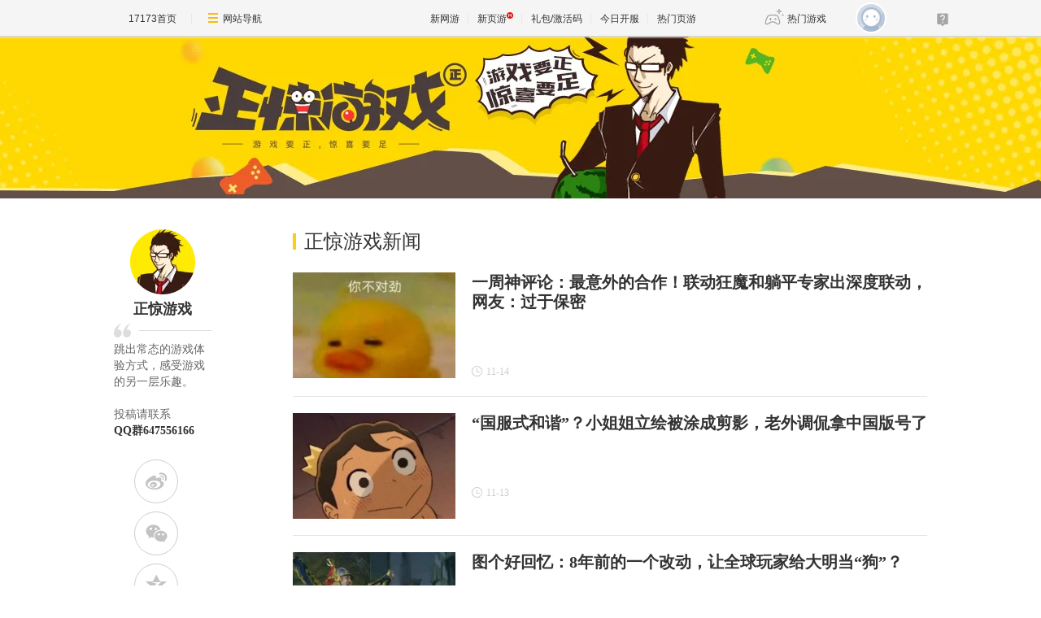

--- FILE ---
content_type: text/html
request_url: https://news.17173.com/zhengjing/
body_size: 6650
content:
<!DOCTYPE html PUBLIC "-//W3C//DTD XHTML 1.0 Transitional//EN" "http://www.w3.org/TR/xhtml1/DTD/xhtml1-transitional.dtd"><html xmlns="http://www.w3.org/1999/xhtml"><head>
        <meta http-equiv="Content-Type" content="text/html; charset=utf-8" />
        <meta http-equiv="X-UA-Compatible" content="IE=edge,chrome=1" />
        <title>正惊游戏_17173新闻频道_中国游戏第一门户站</title>












<link rel="dns-prefetch" href="//ue.17173cdn.com/" />
<link type="image/x-icon" rel="icon" href="//ue.17173cdn.com/images/lib/v1/favicon-hd.ico" />
<link type="image/x-icon" rel="shortcut icon" href="//ue.17173cdn.com/images/lib/v1/favicon.ico" />


<script src="//js.17173.com/utils.js?v=0.7.9"></script>
<script src="//ue.17173cdn.com/a/lib/slimemolds/production/js/bootstrap.js"></script>
<script type="text/javascript">
dsm.setConfig({biEnable: true});
window.pandora = {overOldPandora:true}
</script>




            
        <meta name="keywords" content="" />
        <meta name="description" content="正惊游戏_17173新闻频道_中国游戏第一门户站,17173.com中国游戏门户站" />
        <meta name="viewport" content="width=device-width,initial-scale=1.0,minimum-scale=1.0,maximum-scale=1.0,user-scalable=no" />    
        <link href="//ue.17173cdn.com/cache/lib/v2/reset-and-utils-1.0.css" rel="stylesheet" type="text/css" />
        <link href="//ue.17173cdn.com/a/module/news/2018/lm-list/css/style.css" rel="stylesheet" type="text/css" />
        <script src="//ue.17173cdn.com/a/lib/jquery-1.11.1.min.js"></script>

    


<link href="//ue.17173cdn.com/cache/lib/v1/topnav-1.0/global-topbar.css?20250601" rel="stylesheet" type="text/css" id="css-gtp" />



<script type="text/javascript" src="//ue.17173cdn.com/a/lib/vda/seed.js?20231220"></script>


<script type="text/javascript" src="//ue.17173cdn.com/a/lib/v4/pandora2.js?t=20250916"></script>
<script type="text/javascript" src="//ue.17173cdn.com/a/lib/v5/sjs/sjs.js?t=20250714"></script>


<script type="text/javascript" src="//ue.17173cdn.com/a/lib/passport/v7.9.1/js/passport.js"></script>
</head>
        <body cms-node="made">
<!-- -->

                
        <div class="wrap">        
                <div class="header header-zj"></div>        
                <!-- /header -->
                    <div class="content">
                        <div class="pn-c1">
                          <div class="fixed-func">        
                            <div class="lm-info">
                              <img src="//ue.17173cdn.com/a/module/news/2017/0821/img/avatar-zj.png" alt="正惊游戏">
<h2 class="name">正惊游戏</h2>
<p class="desc">跳出常态的游戏体验方式，感受游戏的另一层乐趣。<br><br>投稿请联系<br><a href="mailto:">QQ群647556166</a></p>
                            </div>   
                              <div class="share-box">
                                <div class="share"></div>
                                <a href="javascript:;" class="btn-gotop"><i></i></a>
                              </div>                               
                          </div>  
                        </div>
                        <div class="pn-c2">
                            <!-- 动态加载 -->
                            <!-- 请修改data-widget-page-size和data-widget-category-ids分别代表每页加载几条和分类ID -->
                                <div class="comm-mod mod-voice" id="anchor5">
                                    <div class="mod-hd">
                                        <h1 class="tit"><i class="sep"></i>正惊游戏新闻</h1>
                                    </div>
                                    <div class="mod-bd" data-widget="loadlist" data-widget-category-ids="218208" data-widget-page-size="30" data-widget-page-no="2" data-widget-scroll-mode="true" data-widget-comment-key="data-comment" data-widget-cv=".ico-font-comment" data-widget-scroll-bottom="30">
                                        <ul class="list-news">
                                          <li>
  <div class="pic"><a href="http://news.17173.com/content/11142025/070042007_1.shtml" target="_blank">
    <img src="//i.17173cdn.com/2fhnvk/YWxqaGBf/cms3/GxvLxWbtjCjAulo.jpg!a-3-240x.jpg" alt="英雄联盟T1再次夺冠" width="195" height="110" />
  </a></div>
  <div class="detail">
    <div class="tit">
      <a href="http://news.17173.com/content/11142025/070042007_1.shtml" target="_blank">一周神评论：最意外的合作！联动狂魔和躺平专家出深度联动，网友：过于保密</a>
    </div>
    <div class="txt"></div>
    <div class="info">
      <div class="time"><i class="ico2 ico2-time"></i>11-14</div>
    </div>
  </div>
</li>

<li>
  <div class="pic"><a href="http://news.17173.com/content/11132025/105831558.shtml" target="_blank">
    <img src="//i.17173cdn.com/2fhnvk/YWxqaGBf/cms3/UnqdzobtjCzEFng.jpg!a-3-240x.jpg" alt="日游遭 “国服式和谐”" width="195" height="110" />
  </a></div>
  <div class="detail">
    <div class="tit">
      <a href="http://news.17173.com/content/11132025/105831558.shtml" target="_blank">“国服式和谐”？小姐姐立绘被涂成剪影，老外调侃拿中国版号了</a>
    </div>
    <div class="txt"></div>
    <div class="info">
      <div class="time"><i class="ico2 ico2-time"></i>11-13</div>
    </div>
  </div>
</li>

<li>
  <div class="pic"><a href="http://news.17173.com/content/11132025/070020851.shtml" target="_blank">
    <img src="//i.17173cdn.com/2fhnvk/YWxqaGBf/cms3/JGYQqebtjzshtxt.png!a-3-240x.png" alt="给大明当“狗”？" width="195" height="110" />
  </a></div>
  <div class="detail">
    <div class="tit">
      <a href="http://news.17173.com/content/11132025/070020851.shtml" target="_blank">图个好回忆：8年前的一个改动，让全球玩家给大明当“狗”？</a>
    </div>
    <div class="txt"></div>
    <div class="info">
      <div class="time"><i class="ico2 ico2-time"></i>11-13</div>
    </div>
  </div>
</li>

<li>
  <div class="pic"><a href="http://news.17173.com/content/11132025/070008753_1.shtml" target="_blank">
    <img src="//i.17173cdn.com/2fhnvk/YWxqaGBf/cms3/ahDyTcbtjxpEvqk.jpg!a-3-240x.jpg" alt="囧图集（957）" width="195" height="110" />
  </a></div>
  <div class="detail">
    <div class="tit">
      <a href="http://news.17173.com/content/11132025/070008753_1.shtml" target="_blank">一看吓一跳：雷死人不偿命的囧图集（957）</a>
    </div>
    <div class="txt"></div>
    <div class="info">
      <div class="time"><i class="ico2 ico2-time"></i>11-13</div>
    </div>
  </div>
</li>

<li>
  <div class="pic"><a href="http://news.17173.com/content/11112025/112328365.shtml" target="_blank">
    <img src="//i.17173cdn.com/2fhnvk/YWxqaGBf/cms3/VHlSiqbtjtzEbcc.png!a-3-240x.png" alt="游戏搬砖真能养家？" width="195" height="110" />
  </a></div>
  <div class="detail">
    <div class="tit">
      <a href="http://news.17173.com/content/11112025/112328365.shtml" target="_blank">游戏竟成救命稻草？男子辞去工作照顾病母，靠搬砖硬核养家糊口</a>
    </div>
    <div class="txt"></div>
    <div class="info">
      <div class="time"><i class="ico2 ico2-time"></i>11-11</div>
    </div>
  </div>
</li>

<li>
  <div class="pic"><a href="http://news.17173.com/content/11112025/070045589_1.shtml" target="_blank">
    <img src="//i.17173cdn.com/2fhnvk/YWxqaGBf/cms3/MpAJPzbtjpznzgb.jpg!a-3-240x.jpg" alt="囧图集（956）" width="195" height="110" />
  </a></div>
  <div class="detail">
    <div class="tit">
      <a href="http://news.17173.com/content/11112025/070045589_1.shtml" target="_blank">一看吓一跳：雷死人不偿命的囧图集（956）</a>
    </div>
    <div class="txt"></div>
    <div class="info">
      <div class="time"><i class="ico2 ico2-time"></i>11-11</div>
    </div>
  </div>
</li>

<li>
  <div class="pic"><a href="http://news.17173.com/content/11102025/104123923.shtml" target="_blank">
    <img src="//i.17173cdn.com/2fhnvk/YWxqaGBf/cms3/uUiKAVbtjuxBaca.gif!a-3-240x.gif" alt="老婆不在家才玩的游戏" width="195" height="110" />
  </a></div>
  <div class="detail">
    <div class="tit">
      <a href="http://news.17173.com/content/11102025/104123923.shtml" target="_blank">图个好游戏：老婆不在家才能玩的游戏，输了还有女鬼姐姐怒送福利？</a>
    </div>
    <div class="txt"></div>
    <div class="info">
      <div class="time"><i class="ico2 ico2-time"></i>11-10</div>
    </div>
  </div>
</li>

<li>
  <div class="pic"><a href="http://news.17173.com/content/11102025/104005148.shtml" target="_blank">
    <img src="//i.17173cdn.com/2fhnvk/YWxqaGBf/cms3/PtTAiMbtjvaiAgp.jpg!a-3-240x.jpg" alt="FF14女运营以权谋私" width="195" height="110" />
  </a></div>
  <div class="detail">
    <div class="tit">
      <a href="http://news.17173.com/content/11102025/104005148.shtml" target="_blank">玩家怒了！10年老游戏官号成个人秀，还直播放话该死的另有其人</a>
    </div>
    <div class="txt"></div>
    <div class="info">
      <div class="time"><i class="ico2 ico2-time"></i>11-10</div>
    </div>
  </div>
</li>

<li>
  <div class="pic"><a href="http://news.17173.com/content/11092025/060044741_1.shtml" target="_blank">
    <img src="//i.17173cdn.com/2fhnvk/YWxqaGBf/cms3/tdKnPDbthwmlrxx.gif!a-3-240x.gif" alt="护士在转悠什么呢" width="195" height="110" />
  </a></div>
  <div class="detail">
    <div class="tit">
      <a href="http://news.17173.com/content/11092025/060044741_1.shtml" target="_blank">正惊GIF：医护责任心呢！短裙美女护士不打针光转悠，看呆患者小伙</a>
    </div>
    <div class="txt"></div>
    <div class="info">
      <div class="time"><i class="ico2 ico2-time"></i>11-09</div>
    </div>
  </div>
</li>

<li>
  <div class="pic"><a href="http://news.17173.com/content/11082025/070006594_1.shtml" target="_blank">
    <img src="//i.17173cdn.com/2fhnvk/YWxqaGBf/cms3/PQYCRMbtjcAagBr.jpg!a-3-240x.jpg" alt="囧图集（955）" width="195" height="110" />
  </a></div>
  <div class="detail">
    <div class="tit">
      <a href="http://news.17173.com/content/11082025/070006594_1.shtml" target="_blank">一看吓一跳：雷死人不偿命的囧图集（955）</a>
    </div>
    <div class="txt"></div>
    <div class="info">
      <div class="time"><i class="ico2 ico2-time"></i>11-08</div>
    </div>
  </div>
</li>

<li>
  <div class="pic"><a href="http://news.17173.com/content/11082025/070001021.shtml" target="_blank">
    <img src="//i.17173cdn.com/2fhnvk/YWxqaGBf/cms3/zpWSMFbtjlFizpb.png!a-3-240x.png" alt="修手机只收我50块？" width="195" height="110" />
  </a></div>
  <div class="detail">
    <div class="tit">
      <a href="http://news.17173.com/content/11082025/070001021.shtml" target="_blank">回忆录：修手机只收我50块？游戏里的“暴脾气” 兄弟，现实中真够意思</a>
    </div>
    <div class="txt"></div>
    <div class="info">
      <div class="time"><i class="ico2 ico2-time"></i>11-08</div>
    </div>
  </div>
</li>

<li>
  <div class="pic"><a href="http://news.17173.com/content/11082025/070000381.shtml" target="_blank">
    <img src="//i.17173cdn.com/2fhnvk/YWxqaGBf/cms3/pkAHQtbtjjrkvrt.png!a-3-240x.png" alt="暴雪要毁了魔兽老角色？" width="195" height="110" />
  </a></div>
  <div class="detail">
    <div class="tit">
      <a href="http://news.17173.com/content/11082025/070000381.shtml" target="_blank">暴雪要毁了魔兽老角色？吉安娜成战五渣，竟被鱼人打到哭！</a>
    </div>
    <div class="txt"></div>
    <div class="info">
      <div class="time"><i class="ico2 ico2-time"></i>11-08</div>
    </div>
  </div>
</li>

<li>
  <div class="pic"><a href="http://news.17173.com/content/11072025/102207905_1.shtml" target="_blank">
    <img src="//i.17173cdn.com/2fhnvk/YWxqaGBf/cms3/KNGTawbtjmqckkr.jpg!a-3-240x.jpg" alt="暗黑破坏神4国服定档" width="195" height="110" />
  </a></div>
  <div class="detail">
    <div class="tit">
      <a href="http://news.17173.com/content/11072025/102207905_1.shtml" target="_blank">一周神评论：暴雪居然比网易还急！《暗黑破坏神4》国服定档，玩家：会和谐吗？</a>
    </div>
    <div class="txt"></div>
    <div class="info">
      <div class="time"><i class="ico2 ico2-time"></i>11-07</div>
    </div>
  </div>
</li>

<li>
  <div class="pic"><a href="http://news.17173.com/content/11062025/113015623.shtml" target="_blank">
    <img src="//i.17173cdn.com/2fhnvk/YWxqaGBf/cms3/RkNgkubtjkvlFto.jpg!a-3-240x.jpg" alt="上线十几天两次道歉！" width="195" height="110" />
  </a></div>
  <div class="detail">
    <div class="tit">
      <a href="http://news.17173.com/content/11062025/113015623.shtml" target="_blank">腾讯代理的韩游海外翻车！因牛头人剧情遭抵制，制作人两次道歉！</a>
    </div>
    <div class="txt"></div>
    <div class="info">
      <div class="time"><i class="ico2 ico2-time"></i>11-06</div>
    </div>
  </div>
</li>

<li>
  <div class="pic"><a href="http://news.17173.com/content/11062025/072807103_1.shtml" target="_blank">
    <img src="//i.17173cdn.com/2fhnvk/YWxqaGBf/cms3/rBbJqgbtiBbrCid.jpg!a-3-240x.jpg" alt="囧图集（954）" width="195" height="110" />
  </a></div>
  <div class="detail">
    <div class="tit">
      <a href="http://news.17173.com/content/11062025/072807103_1.shtml" target="_blank">一看吓一跳：雷死人不偿命的囧图集（954）</a>
    </div>
    <div class="txt"></div>
    <div class="info">
      <div class="time"><i class="ico2 ico2-time"></i>11-06</div>
    </div>
  </div>
</li>

<li>
  <div class="pic"><a href="http://news.17173.com/content/11062025/070030942.shtml" target="_blank">
    <img src="//i.17173cdn.com/2fhnvk/YWxqaGBf/cms3/JMjHrCbtjhntaDl.png!a-3-240x.png" alt="暴雪的反向双标有多绝？" width="195" height="110" />
  </a></div>
  <div class="detail">
    <div class="tit">
      <a href="http://news.17173.com/content/11062025/070030942.shtml" target="_blank">图个好回忆：暴雪的反向双标有多绝？国服倒反天罡白送福利，老外集体破防！</a>
    </div>
    <div class="txt"></div>
    <div class="info">
      <div class="time"><i class="ico2 ico2-time"></i>11-06</div>
    </div>
  </div>
</li>

<li>
  <div class="pic"><a href="http://news.17173.com/content/11052025/122040599.shtml" target="_blank">
    <img src="//i.17173cdn.com/2fhnvk/YWxqaGBf/cms3/luumSabtjiipynk.jpg!a-3-240x.jpg" alt="中国玩家惹怒全球玩家" width="195" height="110" />
  </a></div>
  <div class="detail">
    <div class="tit">
      <a href="http://news.17173.com/content/11052025/122040599.shtml" target="_blank">全球玩家怒了！中国玩家利用BUG刷百万经验，然后举报了BUG</a>
    </div>
    <div class="txt"></div>
    <div class="info">
      <div class="time"><i class="ico2 ico2-time"></i>11-05</div>
    </div>
  </div>
</li>

<li>
  <div class="pic"><a href="http://news.17173.com/content/11052025/101905610.shtml" target="_blank">
    <img src="//i.17173cdn.com/2fhnvk/YWxqaGBf/cms3/FPSjeUbtjhEnFxm.jpg!a-3-240x.jpg" alt="Q版DNF宣布停更" width="195" height="110" />
  </a></div>
  <div class="detail">
    <div class="tit">
      <a href="http://news.17173.com/content/11052025/101905610.shtml" target="_blank">背靠韩国腾讯也翻车！Q版DNF公测不足2月停更，玩家惊呼凉太快</a>
    </div>
    <div class="txt"></div>
    <div class="info">
      <div class="time"><i class="ico2 ico2-time"></i>11-05</div>
    </div>
  </div>
</li>

<li>
  <div class="pic"><a href="http://news.17173.com/content/11042025/112730205.shtml" target="_blank">
    <img src="//i.17173cdn.com/2fhnvk/YWxqaGBf/cms3/GwJkgdbtjgoqaji.png!a-3-240x.png" alt="从国民级软件到梦碎" width="195" height="110" />
  </a></div>
  <div class="detail">
    <div class="tit">
      <a href="http://news.17173.com/content/11042025/112730205.shtml" target="_blank">从国民级软件到游戏梦碎，一代网友的启蒙之作，为何惨淡落幕？</a>
    </div>
    <div class="txt">揭秘迅雷《大冲锋》从爆火到停服内幕！抄袭风波、氪金陷阱、运营失误，一代FPS启蒙作为何惨淡落幕？老玩家必看回忆杀！</div>
    <div class="info">
      <div class="time"><i class="ico2 ico2-time"></i>11-04</div>
    </div>
  </div>
</li>

<li>
  <div class="pic"><a href="http://news.17173.com/content/11042025/111910616.shtml" target="_blank">
    <img src="//i.17173cdn.com/2fhnvk/YWxqaGBf/cms3/KnfxGpbtjfsBhFd.jpg!a-3-240x.jpg" alt="三角洲反外挂动真格" width="195" height="110" />
  </a></div>
  <div class="detail">
    <div class="tit">
      <a href="http://news.17173.com/content/11042025/111910616.shtml" target="_blank">外挂团队真怕了！腾讯《三角洲行动》反外挂动真格，跨国抓捕幕后大佬？</a>
    </div>
    <div class="txt"></div>
    <div class="info">
      <div class="time"><i class="ico2 ico2-time"></i>11-04</div>
    </div>
  </div>
</li>

<li>
  <div class="pic"><a href="http://news.17173.com/content/11042025/072256138_1.shtml" target="_blank">
    <img src="//i.17173cdn.com/2fhnvk/YWxqaGBf/cms3/lXGVDGbtiogpxnh.jpg!a-3-240x.jpg" alt="囧图集（953）" width="195" height="110" />
  </a></div>
  <div class="detail">
    <div class="tit">
      <a href="http://news.17173.com/content/11042025/072256138_1.shtml" target="_blank">一看吓一跳：雷死人不偿命的囧图集（953）</a>
    </div>
    <div class="txt"></div>
    <div class="info">
      <div class="time"><i class="ico2 ico2-time"></i>11-04</div>
    </div>
  </div>
</li>

<li>
  <div class="pic"><a href="http://news.17173.com/content/11032025/102000813.shtml" target="_blank">
    <img src="//i.17173cdn.com/2fhnvk/YWxqaGBf/cms3/wSfuMJbtjcDphfF.gif!a-3-240x.gif" alt="最期待二游还是翻车了" width="195" height="110" />
  </a></div>
  <div class="detail">
    <div class="tit">
      <a href="http://news.17173.com/content/11032025/102000813.shtml" target="_blank">图个好游戏：删除抽卡和体力，还精准狙击玩家XP，但它还是翻车了！</a>
    </div>
    <div class="txt"></div>
    <div class="info">
      <div class="time"><i class="ico2 ico2-time"></i>11-03</div>
    </div>
  </div>
</li>

<li>
  <div class="pic"><a href="http://news.17173.com/content/11022025/060033627_1.shtml" target="_blank">
    <img src="//i.17173cdn.com/2fhnvk/YWxqaGBf/cms3/wRdkijbthwmiuhi.gif!a-3-240x.gif" alt="谁惹新娘不开心了" width="195" height="110" />
  </a></div>
  <div class="detail">
    <div class="tit">
      <a href="http://news.17173.com/content/11022025/060033627_1.shtml" target="_blank">正惊GIF：谁惹得新娘？身材炸裂的美女结婚却不开心，搞晕仪式主持人</a>
    </div>
    <div class="txt"></div>
    <div class="info">
      <div class="time"><i class="ico2 ico2-time"></i>11-02</div>
    </div>
  </div>
</li>

<li>
  <div class="pic"><a href="http://news.17173.com/content/11012025/070001604.shtml" target="_blank">
    <img src="//i.17173cdn.com/2fhnvk/YWxqaGBf/cms3/NgEzULbtiAhvjDA.png!a-3-240x.png" alt="暴雪搞抽象有一套" width="195" height="110" />
  </a></div>
  <div class="detail">
    <div class="tit">
      <a href="http://news.17173.com/content/11012025/070001604.shtml" target="_blank">魔兽故事：暴雪搞抽象有一套，魔兽照着黑神话“抄”，圣骑士大闹阎王殿</a>
    </div>
    <div class="txt"></div>
    <div class="info">
      <div class="time"><i class="ico2 ico2-time"></i>11-01</div>
    </div>
  </div>
</li>

<li>
  <div class="pic"><a href="http://news.17173.com/content/11012025/070034819.shtml" target="_blank">
    <img src="//i.17173cdn.com/2fhnvk/YWxqaGBf/cms3/yEWmSPbtizCscsz.png!a-3-240x.png" alt="对传奇念念不忘" width="195" height="110" />
  </a></div>
  <div class="detail">
    <div class="tit">
      <a href="http://news.17173.com/content/11012025/070034819.shtml" target="_blank">回忆录：二十年过去了，为何我们依然对热血传奇念念不忘？</a>
    </div>
    <div class="txt"></div>
    <div class="info">
      <div class="time"><i class="ico2 ico2-time"></i>11-01</div>
    </div>
  </div>
</li>

<li>
  <div class="pic"><a href="http://news.17173.com/content/11012025/071529786_1.shtml" target="_blank">
    <img src="//i.17173cdn.com/2fhnvk/YWxqaGBf/cms3/GVUXpxbtikqwrbj.jpg!a-3-240x.jpg" alt="囧图集（952）" width="195" height="110" />
  </a></div>
  <div class="detail">
    <div class="tit">
      <a href="http://news.17173.com/content/11012025/071529786_1.shtml" target="_blank">一看吓一跳：雷死人不偿命的囧图集（952）</a>
    </div>
    <div class="txt"></div>
    <div class="info">
      <div class="time"><i class="ico2 ico2-time"></i>11-01</div>
    </div>
  </div>
</li>

<li>
  <div class="pic"><a href="http://news.17173.com/content/10312025/070009557_1.shtml" target="_blank">
    <img src="//i.17173cdn.com/2fhnvk/YWxqaGBf/cms3/FFavUgbtiAzwerg.jpg!a-3-240x.jpg" alt="星际争霸国服回归" width="195" height="110" />
  </a></div>
  <div class="detail">
    <div class="tit">
      <a href="http://news.17173.com/content/10312025/070009557_1.shtml" target="_blank">一周神评论：送完DLC就官宣停更，裁员1.4万只为AI手游？网友：魔兽又熬死一个</a>
    </div>
    <div class="txt"></div>
    <div class="info">
      <div class="time"><i class="ico2 ico2-time"></i>10-31</div>
    </div>
  </div>
</li>

<li>
  <div class="pic"><a href="http://news.17173.com/content/10312025/070003580.shtml" target="_blank">
    <img src="//i.17173cdn.com/2fhnvk/YWxqaGBf/cms3/UIwmuDbtivmqgfi.png!a-3-240x.png" alt="又来颠覆传统MMO？" width="195" height="110" />
  </a></div>
  <div class="detail">
    <div class="tit">
      <a href="http://news.17173.com/content/10312025/070003580.shtml" target="_blank">太懂玩家了！《激战2》新DLC让MMO团本开荒，不再“肝”到哭</a>
    </div>
    <div class="txt"></div>
    <div class="info">
      <div class="time"><i class="ico2 ico2-time"></i>10-31</div>
    </div>
  </div>
</li>

<li>
  <div class="pic"><a href="http://news.17173.com/content/10302025/091132090_1.shtml" target="_blank">
    <img src="//i.17173cdn.com/2fhnvk/YWxqaGBf/cms3/rzjjiXbtigtBnAy.jpg!a-3-240x.jpg" alt="囧图集（951）" width="195" height="110" />
  </a></div>
  <div class="detail">
    <div class="tit">
      <a href="http://news.17173.com/content/10302025/091132090_1.shtml" target="_blank">一看吓一跳：雷死人不偿命的囧图集（951）</a>
    </div>
    <div class="txt"></div>
    <div class="info">
      <div class="time"><i class="ico2 ico2-time"></i>10-30</div>
    </div>
  </div>
</li>

<li>
  <div class="pic"><a href="http://news.17173.com/content/10302025/070032856.shtml" target="_blank">
    <img src="//i.17173cdn.com/2fhnvk/YWxqaGBf/cms3/xBfRiXbtixByfxq.png!a-3-240x.png" alt="玩游戏还逆袭上北大！" width="195" height="110" />
  </a></div>
  <div class="detail">
    <div class="tit">
      <a href="http://news.17173.com/content/10302025/070032856.shtml" target="_blank">图个好回忆：开挂人生？高考前泡网吧打星际，他竟用两个半月逆袭上北大！</a>
    </div>
    <div class="txt"></div>
    <div class="info">
      <div class="time"><i class="ico2 ico2-time"></i>10-30</div>
    </div>
  </div>
</li>
                                        </ul>
                                        <ul class="list-news" data-role="list">
                                        <script type="text/x-handlebars" data-config="">
                                            [[#each list]]
                                            <li>
                                                <div class="pic">
                                                    <a href="[[pageUrl]]" target="_blank"><img src="[[fmtImg imgPath 'a-3-240x']]" alt="[[title]]" width="195" height="110" />
                                                    </a>
                                                </div>
                                                <div class="detail">
                                                    <div class="tit"><a href="[[pageUrl]]" target="_blank">[[title]]</a>
                                                    </div>
                                                    <div class="txt">[[description]]</div>
                                                    <div class="info">
                                                        <div class="time"><i class="ico2 ico2-time"></i>[[autoTime publishTime 'y-m-d']]</div>
                                                    </div>
                                                </div>
                                            </li>
                                            [[/each]]
                                        </script>
                                        </ul>
                                         <footer class="ft" data-role="loading"></footer> 
                                          
                                         
<style type="text/css">.pagination{margin:50px auto}.pagination ul{display:table;margin:0 auto}.pagination li{display:table-cell;line-height:34px}.pagination li.selected a{color:#fff;background:#ffcd00;border:0}.pagination a{display:block;min-width:34px;padding:0 .5em;margin:0 3px;font-size:16px;color:#999;text-align:center;border:1px solid #eaeced;-webkit-box-sizing:border-box;box-sizing:border-box}</style>


	<div class="pagination">
	  <ul>
	    
	    
	    
	    <li class="page selected"><a href="http://news.17173.com/zhengjing/index.shtml" class="current" alt="">1</a></li>
	    
	    
	    
	    <li class="page "><a href="http://news.17173.com/zhengjing/index_1.shtml" class="" alt="">2</a></li>
	    
	    
	    
	    <li class="page "><a href="http://news.17173.com/zhengjing/index_2.shtml" class="" alt="">3</a></li>
	    
	    
	    
	    <li class="page "><a href="http://news.17173.com/zhengjing/index_3.shtml" class="" alt="">4</a></li>
	    
	    
	    
	    <li class="page "><a href="http://news.17173.com/zhengjing/index_4.shtml" class="" alt="">5</a></li>
	    
	    
	    
	    
	    
	    
	    
	    
	    
	    
	    
	    
	    
	    
	    
	    
	    
	    
	    
	    
	    
	    
	    
	    
	    
	    
	    
	    
	    
	    
	    
	    
	    
	    
	    
	    
	    
	    
	    
	    
	    
	    
	    
	    
	    
	    
	    
	    
	    
	    
	    
	    
	    
	    
	    
	    
	    
	    
	    
	    
	    
	    <li class="next"><a href="http://news.17173.com/zhengjing/index_1.shtml">下一页</a></li>
	    <li class="last"><a href="http://news.17173.com/zhengjing/index_33.shtml">末页</a></li>
	    
	  </ul>
	</div>
 
                                    </div>
                                </div>
                            <!-- 动态加载 -->
                        </div>
                    </div>
                    <!-- /content -->
            </div>
            <script src="//ue.17173cdn.com/a/module/news/2018/lm-list/js/design.js"></script>
            
<div class="global-footer">
	<a href="http://about.17173.com/" target="_blank">&#x5173;&#x4E8E;17173</a> |
	<a href="http://about.17173.com/join-us.shtml" target="_blank">&#x4EBA;&#x624D;&#x62DB;&#x8058;</a> |
	<a href="http://marketing.17173.com" target="_blank">&#x5E7F;&#x544A;&#x670D;&#x52A1;</a> |
	<a href="http://about.17173.com/business-cooperate.shtml" target="_blank">&#x5546;&#x52A1;&#x6D3D;&#x8C08;</a> |
	<a href="http://about.17173.com/contact-us.shtml" target="_blank">&#x8054;&#x7CFB;&#x65B9;&#x5F0F;</a> |
	<a href="https://club.17173.com/help" target="_blank">&#x5BA2;&#x670D;&#x4E2D;&#x5FC3;</a> |
	<a href="http://about.17173.com/site-map.shtml" target="_blank">&#x7F51;&#x7AD9;&#x5BFC;&#x822A;</a> <br />
	<span class="copyright">Copyright &copy; 2001-2025 17173. All rights reserved.</span>
</div>
<script type="text/javascript">
(function() {
    if (/Android|iPhone|SymbianOS|Windows Phone|iPod/gi.test(navigator.userAgent) && window.$) {
        $('.global-footer a:last').after(' | <a href="javascript:;" onclick="var date = new Date();date.setTime(date.getTime() - 10086);document.cookie = \'__stay_on_pc=1;domain=.17173.com;path=/; expires=\' + date.toUTCString() + \';\';location.hash=\'\';location.reload(true);">\u79fb\u52a8\u7248</a>');
    }
})()
</script>

         
        
    




<script type="text/javascript" src="//ue.17173cdn.com/a/lib/topbar/v3/js/index.js?20250601"></script>





<script type="text/javascript" src="//www.17173.com/2014/new/shouyoushanwan.js"></script>



<script type="text/javascript">advConfigs.loadConfigFile('https://s.17173cdn.com/global/global.js');
advConfigs.loadConfigFile('https://ue.17173cdn.com/a/lib/vda/routes/global.js');</script>


<script type="text/javascript" src="//js.17173.com/ping.js?v=3.0"></script>
<script type="text/javascript">
(function(){try{var gameCode;if(window.article){gameCode=window.article.gamecode}else if(window.pageinfo){gameCode=window.pageinfo.gameCode}if(window.ued&&window.ued.bi&&window.ued.bi.setGameCode){ued.bi.setGameCode(gameCode)}}catch(e){console.log(e)}})()
</script>


<script type="text/javascript" src="//ue.17173cdn.com/cache/lib/v2/odvmonitor/lp.min.js"></script>
<script type="text/javascript" src="//ue.17173cdn.com/a/lib/global/weixinsdk.js?v=43"></script>
<script type="text/javascript" src="//ue.17173cdn.com/a/module/tg-widget/source/content-pageview/v0.1/index.js"></script>
<script type="text/javascript">var helpTimerFlag=false;setTimeout(function(){helpTimerFlag=true},3000);var helpSucFun=function(){if(document.querySelectorAll('[href*="club.17173.com/help"]')){for(var i=0;i<document.querySelectorAll('[href*="club.17173.com/help"]').length;i++){document.querySelectorAll('[href*="club.17173.com/help"]')[i].setAttribute("href","https://club.17173.com/help?customInfo="+encodeURIComponent(location.href))}}};var helpTimer=setInterval(function(){if(document.querySelector(".topbar-help-link")){helpSucFun();clearInterval(helpTimer)}else{if(helpTimerFlag){helpSucFun();clearInterval(helpTimer)}}},50);</script>

<script type="text/javascript">
	advConfigs.loadConfigFile('//s.17173cdn.com/qiyu/index.js');
</script>
<script type="text/javascript">Passport.defaultOption.mobileBindOn=false</script>
</body></html>

--- FILE ---
content_type: text/css; charset=utf-8
request_url: https://ue.17173cdn.com/cache/lib/v2/reset-and-utils-1.0.css
body_size: 648
content:
body,div,dl,dt,dd,ul,ol,li,h1,h2,h3,h4,h5,h6,pre,code,form,fieldset,legend,input,button,textarea,p,blockquote,th,td{margin:0;padding:0}fieldset,img{border:0}address,caption,cite,code,dfn,em,strong,th,var,optgroup{font-style:normal;font-weight:normal}h1,h2,h3,h4,h5,h6{font-size:100%;font-weight:normal}abbr,acronym{border:0;font-variant:normal}input,button,textarea,select,optgroup,option{font-family:inherit;font-size:inherit;font-style:inherit;font-weight:inherit}code,kbd,samp,tt{font-size:100%}input,button,textarea,select{*font-size:100%}body{line-height:1.5}ol,ul{list-style:none}table{border-collapse:collapse;border-spacing:0}caption,th{text-align:left}sup,sub{font-size:100%;vertical-align:baseline}:link,:visited,ins{text-decoration:none}blockquote,q{quotes:none}blockquote:before,blockquote:after,q:before,q:after{content:'';content:none}.fl{float:left}.fr{float:right}.hidden{display:none}.invisible{visibility:hidden}.underline{text-decoration:underline}.hand{cursor:pointer}.cb{clear:both}.cl{clear:left}.cr{clear:right}.tc{text-align:center}.tl{text-align:left}.tr{text-align:right}.vm{vertical-align:middle}.pr{position:relative}.pa{position:absolute}.fs12{font-size:12px}.fs14{font-size:14px}.fn{font-weight:normal}.fb{font-weight:bold}.black,.black a:link,.black a:visited,.black a:active,.black a:hover{color:black}.white,.white a:link,.white a:visited,.white a:active,.white a:hover{color:white}.red,.red a:link,.red a:visited,.red a:active,.red a:hover{color:red}.clearfix:after{content:"\0020";visibility:hidden;display:block;font-size:0;clear:both;height:0}.clearfix{*zoom:1}.clear{clear:both}.pt10{padding-top:10px}.pr10{padding-right:10px}.pb10{padding-bottom:10px}.pl10{padding-left:10px}.mt10{margin-top:10px}.mr10{margin-right:10px}.mb10{margin-bottom:10px}.ml10{margin-left:10px}.op50{filter:alpha(opacity=50);-moz-opacity:.50;opacity:.50}.op60{filter:alpha(opacity=60);-moz-opacity:.60;opacity:.60}.op70{filter:alpha(opacity=70);-moz-opacity:.70;opacity:.70}.op80{filter:alpha(opacity=80);-moz-opacity:.80;opacity:.80}.op90{filter:alpha(opacity=90);-moz-opacity:.90;opacity:.90}.global-footer{margin:0 auto;padding:12px 0;font-size:12px;font-family:"Arial","\5b8b\4f53";line-height:24px;text-align:center;clear:both;color:gray}.global-footer a:link{text-decoration:none;color:gray}.global-footer a:visited{text-decoration:none;color:gray}.global-footer a:hover{text-decoration:underline;color:gray}.global-footer a:active{text-decoration:underline;color:gray}

--- FILE ---
content_type: text/css; charset=utf-8
request_url: https://ue.17173cdn.com/a/module/news/2018/lm-list/css/style.css
body_size: 2180
content:
body{background:#fff;font-size:14px;font-family:'Microsoft YaHei','SimSun';min-width:1000px;color:#333}img{vertical-align:middle}a:focus,button,input,select,textarea{outline:none}textarea{resize:none}.c-tx1{color:#f33333}.c-tx2{color:#999}.ico,.ico2,.fico{display:inline-block;overflow:hidden;vertical-align:middle}.ico{background:url(//ue.17173cdn.com/a/news/zt/2016/qk/img/s1.png) no-repeat}.ico-vote{width:22px;height:22px;background-position:-23px 0}.ico2{background:url(//ue.17173cdn.com/a/news/zt/2016/qk/img/s2.png) no-repeat}.ico2-time{width:13px;height:13px;margin:2px 5px 5px 0;*margin:3px 5px 4px 0}.ico2-comment{width:17px;height:15px;background-position:-14px 0;margin:3px 6px 0 0}.ico2-hot{width:21px;height:9px;background-position:-32px 0;margin-left:5px}.fico{background:url(//ue.17173cdn.com/a/news/zt/2016/qk/img/s-fix.png) no-repeat}.fico-comment{width:30px;height:27px;margin-top:15px}.fico-top{width:33px;height:25px;background-position:-32px 0;margin-top:16px}.mask{overflow:hidden;position:absolute;z-index:-1;top:0;left:0;width:300px;height:100px;background:#000;filter:alpha(opacity=60);opacity:.6}:root .mask{-webkit-filter:none \0;filter:none \0}.mask2{position:absolute;opacity:1;overflow:hidden;width:220px;height:40px;z-index:-1;top:0;left:0;background:-webkit-linear-gradient(top, transparent, #000);background:linear-gradient(top, transparent, #000);filter:progid:DXImageTransform.Microsoft.gradient(enabled='true',startColorstr='#00000000',endColorstr='#ff000000',gradientType=0)}.list-news li{overflow:hidden;*zoom:1;border-bottom:1px solid #e6e6e6;padding:20px 0}.list-news .pic{float:left;width:200px;height:130px;overflow:hidden;margin-right:20px}.list-news .detail{overflow:hidden;*zoom:1}.list-news img{width:100%;height:auto}.list-news .tit{line-height:1.2}.list-news .tit a{color:#333;font-size:20px;font-weight:bold}.list-news .tit a:hover{color:#f39918;text-decoration:none}.list-news .txt{color:#999;line-height:22px;height:44px;overflow:hidden;margin-top:10px}.list-news .info{overflow:hidden;*zoom:1;margin-top:10px}.list-news .time{float:left;font-size:12px;color:#ccc;height:20px;overflow:hidden;line-height:20px}.list-news .btn-comment{display:none;float:right;line-height:20px;color:#c2c2c2;font-family:Arial;-webkit-transition:.2s ease all;transition:.2s ease all;-webkit-transition:.2s ease all;transition:.2s ease all}.list-news .btn-comment .ico2-comment{float:left}.list-news .img-con{overflow:hidden;*zoom:1;padding:12px 0 5px}.list-news .img-con a{float:left;margin:8px 8px 0 0}.list-news .btn-comment:hover{-webkit-transform:translate(-10px);-ms-transform:translate(-10px);transform:translate(-10px)}.comm-mod .mod-hd .tit{font-size:24px;padding-left:14px;position:relative;*zoom:1}.comm-mod .mod-hd .sep{position:absolute;width:4px;height:20px;background:#fece10;font-size:0;left:0;top:50%;margin-top:-10px}.side-mod .mod-hd{border-bottom:1px solid #e6e6e6}.side-mod .mod-hd .tit{font-weight:bold;font-size:16px;display:inline-block;border-bottom:1px solid #333;line-height:2.125;*display:inline;*zoom:1;position:relative;top:1px}.content{width:1000px;margin:0 auto;overflow:hidden;*zoom:1}.pn-c1{float:left;width:200px;margin-top:-17px}.pn-c2{float:right;width:780px}.comm-mod{margin-top:35px}.side-mod{margin-top:15px}.header{width:100%;height:200px}.header-qs{background:url("//ue.17173cdn.com/a/module/news/2017/0821/img/bg-173.jpg") no-repeat top}.header-zj{background:#ffd800 url("//ue.17173cdn.com/a/module/news/2017/0821/img/bg-zj.jpg") no-repeat top}.header-xbs{background:#2bcfe3 url("//ue.17173cdn.com/a/module/news/2017/0821/img/bg-x1.jpg") no-repeat top}.header-bb{background:url("//ue.17173cdn.com/a/module/news/2017/0821/img/bg-bibi.jpg") no-repeat top}.header-in{margin:0 auto;width:1200px;position:relative}.header-in .btn-xq{position:absolute;top:142px;left:735px;width:66px;height:24px;border:1px solid #fff;border-radius:30px;text-align:center;line-height:24px;color:#fff}.header-in .btn-xq:hover{background:#2bcfe3}.header-in .tv{position:absolute;z-index:1;top:37px;right:173px;transition:all .2s}.header-in .tv .qq{display:none}.header-in .tv:hover{-ms-transform:translate(-3px, 2px);transform:translate(-3px, 2px);cursor:pointer}.load-box{padding:20px 0 40px 0}.load-box .btn-load{display:block;color:#fff;font-size:20px;line-height:2.25;background:#bcbcbc;width:100%;text-align:center;margin:0 auto;-webkit-transition-duration:.5s;transition-duration:.5s;-webkit-transition-property:width;transition-property:width}.load-box .btn-load:hover{text-decoration:none;background:#fece10;width:100%}.global-footer{color:#999;background:#252526;padding:25px 0}.global-footer a:hover,.global-footer a:link,.global-footer a:visited,.global-footer a:active{color:#999}@media only screen and (max-width: 359px){body{font-size:16px}}@media only screen and (max-width: 800px){.g-topbar,.global-footer,.side-mod-ginfo,.side-mod-ginfo2,.fix-box{display:none}body{min-width:320px;font-size:18px}.content{width:auto;padding:0 1rem}.pn-c1{width:100%;float:none;margin-top:-0.625rem}.pn-c2{width:100%;float:none}.comm-mod{margin-top:1rem}.side-mod{margin-top:1.875rem}.list-news img{width:100%;height:auto}.fixed-func{display:none}[class^="mico-"]{display:inline-block;overflow:hidden;vertical-align:mifddle;background:url(//ue.17173cdn.com/a/news/zt/2016/qk/img/m-s2.png) no-repeat}.mico-comment{width:15px;height:13px;background-size:200%;background-position:0 -40px}.mico-share{width:15px;height:16px;background-size:200%}.ico2-time{width:15px;height:11px;background-image:url(//ue.17173cdn.com/a/news/zt/2016/qk/img/m-s2.png);background-position:0 -73px;background-size:200%;margin:3px 3px 6px -2px}.ico2-comment{width:15px;height:11px;background-image:url(//ue.17173cdn.com/a/news/zt/2016/qk/img/m-s2.png);background-position:0 -88px;background-size:200%;margin:4px 3px 5px 0}.list-news li{padding:0.625rem 0}.list-news .pic{width:35%;margin-right:3%;height:20vw;}.list-news .tit{white-space:normal;line-height:1.4rem;max-height:2.8rem;margin-top:-0.1em;overflow: hidden;}.list-news .tit a{font-size:1rem;font-weight:normal}.list-news .txt{display:none}.list-news .info{margin-top:0.25rem}.list-news .time{font-size:0.75rem}.list-news .time i{display: none;}.list-news .btn-comment{font-size:0.75rem}.list-news .img-con{padding:0}.list-news .img-con a{width:32.2%;margin-right:1.7%;margin-top:0.625rem}.list-news .img-con a:nth-child(3n){margin-right:0}.comm-mod .mod-hd .tit{font-size:1rem;line-height:1;padding-left:0.375rem;border-left:2px solid #fece10;font-weight:bold}.comm-mod .mod-hd .sep{display:none}.comm-mod .mod-bd{padding-top:0.3125rem}.side-mod .mod-hd{border:none}.side-mod .mod-hd .tit{border:none;margin-bottom:0;line-height:1;padding-left:0.375rem;border-left:2px solid #fece10}.tit-box .tit-in{font-size:0.75rem;padding:0.5rem 0}.load-box{padding:0.625rem 0}.load-box .btn-load{width:100%;font-size:0.75rem;line-height:2.9}.load-box .btn-load:hover{width:100%}.js-list-begin li:nth-child(n+7){display:none}.header{width:100%;height:200px;background-size:cover;overflow:hidden}.header-qs{background:url("//ue.17173cdn.com/a/module/news/2017/0821/img/bg-173.jpg") no-repeat center;}.header-zj{background:url("//ue.17173cdn.com/a/module/news/2017/0821/img/bg-zj.jpg") no-repeat center;}.header-xbs{background:#2bcfe3 url("//ue.17173cdn.com/a/module/news/2017/0821/img/bg-x1.jpg") no-repeat top}.header-bb{background:url("//ue.17173cdn.com/a/module/news/2017/0821/img/bg-bibi.jpg") no-repeat center;}}.fixed-func .btn-gotop i{display:inline-block;vertical-align:middle;background-image:url("//ue.17173cdn.com/a/module/news/2017/0821/img/b.png");background-repeat:no-repeat}.fixed-func .btn-gotop,.fixed-func .gb-share a.gb-share-btn{position:relative;display:block;width:54px;height:54px;margin-bottom:10px;color:#c3c3c3;text-align:center;border:1px solid #cecece;border-radius:50%;box-sizing:border-box}.fixed-func .btn-gotop:hover,.fixed-func .gb-share a.gb-share-btn:hover{color:#fff;background-color:#f9c903;border:1px solid #f9c903}.fixed-func{position:absolute;width:120px;margin-top:55px}.fixed-func .lm-info{margin-bottom:25px}.fixed-func .lm-info img{display:block;margin:0 auto}.fixed-func .lm-info .desc{font-size:14px}.fixed-func .lm-info .desc a{color:#333;font-weight:bolder}.fixed-func .lm-info.no-avatar .name{text-align:left}.fixed-func .lm-info.no-avatar .desc{font-size:14px}.fixed-func .lm-info.no-avatar .desc a{color:#333;font-weight:bolder}.fixed-func .name{font-size:18px;text-align:center;line-height:2;font-weight:bolder}.fixed-func [class^='desc']{position:relative;color:#666;line-height:20px}.fixed-func [class^='desc']:before{content:' ';display:block;width:21px;height:17px;margin-bottom:5px;background:url("//ue.17173cdn.com/a/module/news/2017/0821/img/b.png") no-repeat -92px -40px}.fixed-func [class^='desc']:after{content:' ';position:absolute;top:8px;right:0;overflow:hidden;width:89px;height:1px;background:#ddd}.fixed-func .share-box{margin-left:25px}.fixed-func .share-box.fixed{position:fixed;z-index:300;top:50px}.fixed-func .btn-gotop i{content:' ';width:26px;height:22px;background-position:-24px -80px;margin-top:12px}.fixed-func .btn-gotop:hover i{background-position:-24px -103px}.fixed-func .gb-share a.gb-share-btn{float:none}.fixed-func .gb-share a.gb-share-btn .gb-share-font{float:none;display:inline-block;font-size:30px;vertical-align:middle;padding-top:4px}.fixed-func .gb-share a.gb-share-btn .gb-share-font:hover{color:#fff}.fixed-func .gb-share a.gb-share-btn .gb-share-btn-tit{display:none}

--- FILE ---
content_type: application/javascript;charset=UTF-8
request_url: https://interface.17173.com/content/list.jsonp?callback=jQuery36109788232561693471_1763082599643&categoryIds=218208&pageSize=30&pageNo=2&_=1763082599644
body_size: 110917
content:
jQuery36109788232561693471_1763082599643({"result":"success","data":[{"id":11241890,"contentKey":"11241890_1_10009","contentType":1,"title":"LPL一号种子塌房！BLG止步16强找商K败火，引2000万网友围观","titleStyle":"","smallTitle":"","imgTitle":"BLG止步16强找商K败火","imgPath":"//i.17173cdn.com/2fhnvk/YWxqaGBf/cms3/fgmQLcbtixsdhqc.jpg","origin":"原创","originUrl":"","author":"不撸寺","keywords":"英雄联盟,BLG,商K","description":"","gameCodes":"","oldGameCodes":null,"tags":"英雄联盟,BLG,商K","weight":0,"weightSet":0,"copyrightInfo":"17173.com发布此文仅为传递信息，不代表17173.com认同其观点或证实其描述。","publishTime":1761727670000,"createUserId":91684,"shiftTitle":null,"contentPublish":null,"pageUrl":"http://news.17173.com/content/10292025/164750463.shtml","viewUrl":null,"status":1,"categoryId":503736,"defaultCategory":503736,"categoryName":"新闻快讯","categoryUrl":"","categoryIds":"503736,218208,512284,262101,10152,10307","channelId":95,"channelCode":10009,"channelName":null,"channelUrl":null,"contentText":"<p class=\"p-image\" style=\"text-align: center;\"><a href=\"http://newgame.17173.com/viewpic.htm?url=//i.17173cdn.com/2fhnvk/YWxqaGBf/cms3/MKVWkabntevjliF.gif\" target=\"_blank\"><img src=\"//i.17173cdn.com/2fhnvk/YWxqaGBf/cms3/MKVWkabntevjliF.gif!a-3-854x.gif\" data-imgwidth=\"500\" data-imgheight=\"150\" width=\"500\" alt=\"头图.gif\" /></a></p>\n<p>大家好，这里是正惊游戏，我是正惊小弟。</p>\n<p>在大家印象里，娱乐圈因人员素质参差不齐，且这行来钱又快，再加上圈子文化盛行，因此娱乐圈都特别的乱。其实电竞圈也面临同样的情况，近日一个知名的战队就被爆料输了比赛还不复盘反省，反而第一时间去商K和妹子喝酒享乐。</p>\n<p class=\"p-image\" style=\"text-align: center;\"><a href=\"http://newgame.17173.com/viewpic.htm?url=//i.17173cdn.com/2fhnvk/YWxqaGBf/cms3/ELowyObtixsdhqm.jpg\" target=\"_blank\"><img src=\"//i.17173cdn.com/2fhnvk/YWxqaGBf/cms3/ELowyObtixsdhqm.jpg!a-3-854x.jpg\" data-imgwidth=\"608\" data-imgheight=\"608\" width=\"540\" alt=\"图 (1).jpg\" /></a></p>\n<p><span style=\"text-indent: 2em;\">前段时间《英雄联盟》S15全球总决赛上，作为LPL一号种子的BLG战队，大爆冷以1-2的战绩不敌TES，止步16强。当时官方解说对于BLG的败北分析，主因是教练BP失误，BLG战队团队配合混乱，而网友就没那么客气了全网狂喷，要BLG原地解散。</span></p>\n<!--#include virtual=\"/cms-global-component/gamecard/id_10008738.shtml\" wait=\"yes\"-->\n<p class=\"p-image\" style=\"text-align: center;\"><a href=\"http://newgame.17173.com/viewpic.htm?url=//i.17173cdn.com/2fhnvk/YWxqaGBf/cms3/YDHcqKbtixsdxtx.jpg\" target=\"_blank\"><img src=\"//i.17173cdn.com/2fhnvk/YWxqaGBf/cms3/MwXCVbbtixsdytw.jpg!a-3-854x.jpg\" data-imgwidth=\"1290\" data-imgheight=\"784\" width=\"540\" alt=\"图 (2) .jpg\" /></a></p>\n<p><span style=\"text-indent: 2em;\">当网友对这次BLG输掉比赛的怒火还没消，有网友就爆料，比赛结束不到24小时，除了中单选手 Knight、打野选手 Beichuan 外，BLG的教练带人组团前往上海外滩某高级商务KTV点了“花魁”来陪玩。</span></p>\n<p>据网友爆料说厢房里充满了快活的空气，完全不像是战败下场，反而像是凯旋归来。</p>\n<p class=\"p-image\" style=\"text-align: center;\"><a href=\"http://newgame.17173.com/viewpic.htm?url=//i.17173cdn.com/2fhnvk/YWxqaGBf/cms3/QNHsAIbtixsdwtd.jpg\" target=\"_blank\"><img src=\"//i.17173cdn.com/2fhnvk/YWxqaGBf/cms3/qJoPQqbtixsdxop.jpg!a-3-854x.jpg\" data-imgwidth=\"735\" data-imgheight=\"921\" width=\"540\" alt=\"图 (3) .jpg\" /></a></p>\n<p class=\"p-image\" style=\"text-align: center;\"><a href=\"http://newgame.17173.com/viewpic.htm?url=//i.17173cdn.com/2fhnvk/YWxqaGBf/cms3/dCIofwbtixsdxtu.jpg\" target=\"_blank\"><img src=\"//i.17173cdn.com/2fhnvk/YWxqaGBf/cms3/zoETTTbtixsdyxz.jpg!a-3-854x.jpg\" data-imgwidth=\"950\" data-imgheight=\"929\" width=\"540\" alt=\"图 (4).jpg\" /></a></p>\n<p>爆料贴一出，BLG勇闯商K的相关话题立刻就引来无数网友吃瓜，话题登顶微博第一，围观吃瓜人气2000万！</p>\n<p class=\"p-image\" style=\"text-align: center;\"><a href=\"http://newgame.17173.com/viewpic.htm?url=//i.17173cdn.com/2fhnvk/YWxqaGBf/cms3/ghqSVlbtixseeui.jpg\" target=\"_blank\"><img src=\"//i.17173cdn.com/2fhnvk/YWxqaGBf/cms3/prfOqIbtixsefkr.jpg!a-3-854x.jpg\" data-imgwidth=\"890\" data-imgheight=\"454\" width=\"540\" alt=\"QQ截图20251029163935.jpg\" /></a></p>\n<p>其实BLG战队有生活作风问题不是一天两天的事情了，前段时间前LPL选手Huanfeng就在直播中爆料 “BLG多多少少沾点色欲”，并承认自己曾因私生活问题“带坏LPL风气”最后还告诫新人要引以为戒。</p>\n<p class=\"p-image\" style=\"text-align: center;\"><a href=\"http://newgame.17173.com/viewpic.htm?url=//i.17173cdn.com/2fhnvk/YWxqaGBf/cms3/Hfydlibtixsdwum.jpg\" target=\"_blank\"><img src=\"//i.17173cdn.com/2fhnvk/YWxqaGBf/cms3/kAeTCNbtixsdxtm.jpg!a-3-854x.jpg\" data-imgwidth=\"1602\" data-imgheight=\"942\" width=\"540\" alt=\"图 (5).jpg\" /></a></p>\n<p><span style=\"text-indent: 2em;\">有网友就吐槽，说韩国LCK赛区选手Peanut被淘汰后痛哭流涕，反省自责，BLG这样的行为严重缺乏职业精神。还有大V直言，职高学历都未必有的选手突然暴富，缺乏职业操守是必然。</span></p>\n<p class=\"p-image\" style=\"text-align: center;\"><a href=\"http://newgame.17173.com/viewpic.htm?url=//i.17173cdn.com/2fhnvk/YWxqaGBf/cms3/CYQbwObtixsdwqC.jpg\" target=\"_blank\"><img src=\"//i.17173cdn.com/2fhnvk/YWxqaGBf/cms3/PLlUVXbtixsdxkD.jpg!a-3-854x.jpg\" data-imgwidth=\"965\" data-imgheight=\"264\" width=\"540\" alt=\"图 (6).jpg\" /></a></p>\n<p class=\"p-image\" style=\"text-align: center;\"><a href=\"http://newgame.17173.com/viewpic.htm?url=//i.17173cdn.com/2fhnvk/YWxqaGBf/cms3/fgmQLcbtixsdhqc.jpg\" target=\"_blank\"><img src=\"//i.17173cdn.com/2fhnvk/YWxqaGBf/cms3/fgmQLcbtixsdhqc.jpg!a-3-854x.jpg\" data-imgwidth=\"912\" data-imgheight=\"666\" width=\"540\" alt=\"图 (7).jpg\" /></a></p>\n<p>有怒其不争的网友吐槽，这就是我们的LPL，一款有着海量玩家的游戏，几十年来却没出一个全华班冠军，这是有原因的。此外国足躺枪评论区，有网友就表示，国足来了LPL也会变成这样，打完比赛吃海参享受一下怎么了？有商业头脑的网友建议说，让杜蕾斯快找BLG代言。</p>\n<p class=\"p-image\" style=\"text-align: center;\"><a href=\"http://newgame.17173.com/viewpic.htm?url=//i.17173cdn.com/2fhnvk/YWxqaGBf/cms3/aWalsnbtixsdwty.jpg\" target=\"_blank\"><img src=\"//i.17173cdn.com/2fhnvk/YWxqaGBf/cms3/miiyWabtixsdymw.jpg!a-3-854x.jpg\" data-imgwidth=\"920\" data-imgheight=\"419\" width=\"540\" alt=\"图 (8).jpg\" /></a></p>\n<p>小弟嘠绿共：几乎全网都在吐槽BLG，但是也有一些网友觉得这是无伤大雅的小事情，说这是赛后放松，商K败火。其实要是这事情发生在普通人身上的话，那的确没必要上纲上线，但BLG战队作为具有巨大影响力的公众团队，那这就不是一件小事情，要是在娱乐圈或许就是会被封杀的“劣迹艺人”了。</p>\n<p>一个正惊问题：你怎么看BLG勇闯商K这操作？</p>\n<p class=\"p-image\" style=\"text-align: center;\"><a href=\"http://newgame.17173.com/viewpic.htm?url=//i.17173cdn.com/2fhnvk/YWxqaGBf/cms3/wmOKnLbtixsdhqw.jpg\" target=\"_blank\"><img src=\"//i.17173cdn.com/2fhnvk/YWxqaGBf/cms3/wmOKnLbtixsdhqw.jpg!a-3-854x.jpg\" data-imgwidth=\"828\" data-imgheight=\"558\" width=\"540\" alt=\"图 (9).jpg\" /></a></p>\n<div id=\"videoPopupMenu\" style=\"display: none;\"></div>","content":"大家好，这里是正惊游戏，我是正惊小弟。在大家印象里，娱乐圈因人员素质参差不齐，且这行来钱又快，再加上圈子文化盛行，因此娱乐圈都特别的乱。其实电竞圈也面临同样的情况，近日一个知名的战队就被爆料输了比赛还不复盘反省，反而第一时间去商K和妹子喝酒享乐。前段时间《英雄联盟》S15全球总决赛上，作为LPL一号种子的BLG战队，大爆冷以1-2的战绩不敌TES，止步16强。当时官方解说对于BLG的败北分析，主因是教练BP失误，BLG战队团队配合混乱，而网友就没那么客气了全网狂喷，要BLG原地解散。当网友对这次BLG输掉比赛的怒火还没消，有网友就爆料，比赛结束不到24小时，除了中单选手Knight、打野选手Beichuan外，BLG的教练带人组团前往上海外滩某高级商务KTV点了“花魁”来陪玩。据网友爆料说厢房里充满了快活的空气，完全不像是战败下场，反而像是凯旋归来。爆料贴一出，BLG勇闯商K的相关话题立刻就引来无数网友吃瓜，话题登顶微博第一，围观吃瓜人气2000万！其实BLG战队有生活作风问题不是一天两天的事情了，前段时间前LPL选手Huanfeng就在直播中爆料“BLG多多少少沾点色欲”，并承认自己曾因私生活问题“带坏LPL风气”最后还告诫新人要引以为戒。有网友就吐槽，说韩国LCK赛区选手Peanut被淘汰后痛哭流涕，反省自责，BLG这样的行为严重缺乏职业精神。还有大V直言，职高学历都未必有的选手突然暴富，缺乏职业操守是必然。有怒其不争的网友吐槽，这就是我们的LPL，一款有着海量玩家的游戏，几十年来却没出一个全华班冠军，这是有原因的。此外国足躺枪评论区，有网友就表示，国足来了LPL也会变成这样，打完比赛吃海参享受一下怎么了？有商业头脑的网友建议说，让杜蕾斯快找BLG代言。小弟嘠绿共：几乎全网都在吐槽BLG，但是也有一些网友觉得这是无伤大雅的小事情，说这是赛后放松，商K败火。其实要是这事情发生在普通人身上的话，那的确没必要上纲上线，但BLG战队作为具有巨大影响力的公众团队，那这就不是一件小事情，要是在娱乐圈或许就是会被封杀的“劣迹艺人”了。一个正惊问题：你怎么看BLG勇闯商K这操作？","hasComment":1,"hasImage":1,"hasVedio":0,"imageList":["//i.17173cdn.com/2fhnvk/YWxqaGBf/cms3/MKVWkabntevjliF.gif","//i.17173cdn.com/2fhnvk/YWxqaGBf/cms3/ELowyObtixsdhqm.jpg","//i.17173cdn.com/2fhnvk/YWxqaGBf/cms3/MwXCVbbtixsdytw.jpg","//i.17173cdn.com/2fhnvk/YWxqaGBf/cms3/qJoPQqbtixsdxop.jpg","//i.17173cdn.com/2fhnvk/YWxqaGBf/cms3/zoETTTbtixsdyxz.jpg","//i.17173cdn.com/2fhnvk/YWxqaGBf/cms3/prfOqIbtixsefkr.jpg","//i.17173cdn.com/2fhnvk/YWxqaGBf/cms3/kAeTCNbtixsdxtm.jpg","//i.17173cdn.com/2fhnvk/YWxqaGBf/cms3/PLlUVXbtixsdxkD.jpg","//i.17173cdn.com/2fhnvk/YWxqaGBf/cms3/fgmQLcbtixsdhqc.jpg","//i.17173cdn.com/2fhnvk/YWxqaGBf/cms3/miiyWabtixsdymw.jpg","//i.17173cdn.com/2fhnvk/YWxqaGBf/cms3/wmOKnLbtixsdhqw.jpg"],"videoList":[],"extension1":null,"extension2":null,"extension3":null,"extension4":null,"extension5":null,"imageGroupValue":null,"sourceSystem":null},{"id":11240579,"contentKey":"11240579_1_10009","contentType":1,"title":"把抽卡机制砍掉的《二重螺旋》，怎么翻车了？负面视频播放上百万！","titleStyle":"","smallTitle":"把抽卡机制砍掉的《二重螺旋》，怎么玩家还是不满意？","imgTitle":"不抽卡的《二重螺旋》","imgPath":"//i.17173cdn.com/2fhnvk/YWxqaGBf/cms3/VorfavbtiuxtmAw.jpg","origin":"原创","originUrl":"","author":"不撸寺","keywords":"二重螺旋,二次元,开放世界","description":"","gameCodes":"10000010106651,10020010106651,10030010106651","oldGameCodes":"1036133","tags":"二重螺旋,二次元,开放世界","weight":0,"weightSet":0,"copyrightInfo":"17173.com发布此文仅为传递信息，不代表17173.com认同其观点或证实其描述。","publishTime":1761702370000,"createUserId":91684,"shiftTitle":null,"contentPublish":null,"pageUrl":"http://news.17173.com/content/10292025/094610332.shtml","viewUrl":null,"status":1,"categoryId":503736,"defaultCategory":503736,"categoryName":"新闻快讯","categoryUrl":"","categoryIds":"503736,512284,218208,262101,10152","channelId":95,"channelCode":10009,"channelName":null,"channelUrl":null,"contentText":"<p class=\"p-image\" style=\"text-align: center;\"><a href=\"http://newgame.17173.com/viewpic.htm?url=//i.17173cdn.com/2fhnvk/YWxqaGBf/cms3/MKVWkabntevjliF.gif\" target=\"_blank\"><img src=\"//i.17173cdn.com/2fhnvk/YWxqaGBf/cms3/MKVWkabntevjliF.gif!a-3-854x.gif\" data-imgwidth=\"500\" data-imgheight=\"150\" width=\"500\" alt=\"头图.gif\" /></a></p>\n<p>大家好，这里是正惊游戏，我是正惊小弟。</p>\n<p>虽然二次元游戏卷到不行，但依旧是当今热门的赛道，但是因为大家都跟风《原神》的抽卡玩法，加上一些厂商的抽卡太坑爹，因此现在不少玩家看到二次元加抽卡就反感，近日终于有厂商出手，砍掉了那万恶的抽卡系统了！</p>\n<p><a href=\"http://newgame.17173.com/viewpic.htm?url=//i.17173cdn.com/2fhnvk/YWxqaGBf/cms3/VorfavbtiuxtmAw.jpg\" target=\"_blank\" style=\"text-align: center; text-indent: 0px;\"><img src=\"//i.17173cdn.com/2fhnvk/YWxqaGBf/cms3/VorfavbtiuxtmAw.jpg!a-3-854x.jpg\" data-imgwidth=\"640\" data-imgheight=\"638\" width=\"540\" alt=\"图 (1).jpg\" /></a></p>\n<p><span style=\"text-indent: 2em;\">由英雄互娱旗下潘神工作室打造的《二重螺旋》正式公测，这是一款二次元风格的动作射击游戏,预约玩家超1500万，游戏支持PC端和移动端。</span></p>\n<!--#include virtual=\"/cms-global-component/gamecard/id_10106651.shtml\" wait=\"yes\"-->\n<p>游戏讲述在魔法与机械共存的大陆上，两个身份地位截然不同的主角，邂逅立场各异的百相恶魔，彼此为了生存而不断的战斗。</p>\n<p class=\"p-image\" style=\"text-align: center;\"><a href=\"http://newgame.17173.com/viewpic.htm?url=//i.17173cdn.com/2fhnvk/YWxqaGBf/cms3/CseeNJbtiuxunjn.jpg\" target=\"_blank\"><img src=\"//i.17173cdn.com/2fhnvk/YWxqaGBf/cms3/KMCAkhbtiuxuoiB.jpg!a-3-854x.jpg\" data-imgwidth=\"1297\" data-imgheight=\"730\" width=\"540\" alt=\"图 (2) .jpg\" /></a></p>\n<p><span style=\"text-indent: 2em;\">《二重螺旋》10月28日上线后，虽然目前游戏位居平台热门榜第一，但玩家评分不太理想。</span></p>\n<p><span style=\"text-indent: 2em;\">这么说吧，随便一搜，喷它的视频播放量已经超过百万了。</span></p>\n<p><span style=\"text-indent: 2em;\"></span></p>\n<p class=\"p-image\" style=\"text-align: center;\"><a href=\"http://newgame.17173.com/viewpic.htm?url=//i.17173cdn.com/2fhnvk/YWxqaGBf/cms3/ELgqIWbtiwDlykb.png\" target=\"_blank\"><img src=\"//i.17173cdn.com/2fhnvk/YWxqaGBf/cms3/ELgqIWbtiwDlykb.png!a-3-854x.png\" data-imgwidth=\"286\" data-imgheight=\"215\" width=\"286\" alt=\"QQ截图20251029103818.png\" /></a></p>\n<p><span style=\"text-indent: 2em;\"></span></p>\n<p><span style=\"text-indent: 2em;\">差评主要是因为移动端优化太差了，画质开到最高还是糊，此外操作手感差，服务器也不稳定，因此玩家都推荐玩云端版。有玩家就吐槽这是在优化好和高画质之间，他们选择了都不要。</span></p>\n<p class=\"p-image\" style=\"text-align: center;\"><a href=\"http://newgame.17173.com/viewpic.htm?url=//i.17173cdn.com/2fhnvk/YWxqaGBf/cms3/AIQTiDbtiuxunfu.jpg\" target=\"_blank\"><img src=\"//i.17173cdn.com/2fhnvk/YWxqaGBf/cms3/ozfafWbtiuxuobn.jpg!a-3-854x.jpg\" data-imgwidth=\"789\" data-imgheight=\"638\" width=\"540\" alt=\"图 (8).jpg\" /></a></p>\n<p><span style=\"text-indent: 2em;\">美术方面，有玩家就吐槽，分不清主角性别。还有玩家玩了半天才认出对应的角色来，因为角色的立绘和游戏里的样子几乎完全不一样，有玩家就调侃，这是原画和建模各忙各的。</span></p>\n<p>不过游戏的2D美术、音乐、二次元开放世界的割草玩法也得到了不少玩家的认可。</p>\n<p class=\"p-image\" style=\"text-align: center;\"><a href=\"http://newgame.17173.com/viewpic.htm?url=//i.17173cdn.com/2fhnvk/YWxqaGBf/cms3/fBnyoCbtiuxungx.jpg\" target=\"_blank\"><img src=\"//i.17173cdn.com/2fhnvk/YWxqaGBf/cms3/AQAYnWbtiuxuodC.jpg!a-3-854x.jpg\" data-imgwidth=\"856\" data-imgheight=\"701\" width=\"540\" alt=\"图 (9).jpg\" /></a></p>\n<p class=\"p-image\" style=\"text-align: center;\"><a href=\"http://newgame.17173.com/viewpic.htm?url=//i.17173cdn.com/2fhnvk/YWxqaGBf/cms3/HaIaCrbtiwDevhA.png\" target=\"_blank\"><img src=\"//i.17173cdn.com/2fhnvk/YWxqaGBf/cms3/HaIaCrbtiwDevhA.png!a-3-854x.png\" data-imgwidth=\"545\" data-imgheight=\"290\" width=\"540\" alt=\"QQ截图20251029103532.png\" /></a></p>\n<p class=\"p-image\" style=\"text-align: center;\"><a href=\"http://newgame.17173.com/viewpic.htm?url=//i.17173cdn.com/2fhnvk/YWxqaGBf/cms3/IXHMLrbtiuxtmzw.jpg\" target=\"_blank\"><img src=\"//i.17173cdn.com/2fhnvk/YWxqaGBf/cms3/IXHMLrbtiuxtmzw.jpg!a-3-854x.jpg\" data-imgwidth=\"685\" data-imgheight=\"726\" width=\"540\" alt=\"图 (10).jpg\" /></a></p>\n<p>还有玩家觉得游戏角色设计以及场景和《鸣潮》很相似，地图风格与材质也与《鸣潮》2.4版本之后的七丘所展现的新材质非常相似，但没有《鸣潮》做的好。</p>\n<p class=\"p-image\" style=\"text-align: center;\"><a href=\"http://newgame.17173.com/viewpic.htm?url=//i.17173cdn.com/2fhnvk/YWxqaGBf/cms3/BlnLXlbtiwCwsvt.jpg\" target=\"_blank\"><img src=\"//i.17173cdn.com/2fhnvk/YWxqaGBf/cms3/BlnLXlbtiwCwsvt.jpg!a-3-854x.jpg\" data-imgwidth=\"1679\" data-imgheight=\"951\" width=\"540\" alt=\"40fb815c334c42f62f56602b6f040e7b.jfif\" /></a></p>\n<p style=\"text-align: center;\">【松露&菲比】</p>\n<p>而且《二重螺旋》的冰湖城对比崩铁两年前的贝洛伯格也是既视感满满。</p>\n<p class=\"p-image\" style=\"text-align: center;\"><a href=\"http://newgame.17173.com/viewpic.htm?url=//i.17173cdn.com/2fhnvk/YWxqaGBf/cms3/hUebUdbtiwDaipr.png\" target=\"_blank\"><img src=\"//i.17173cdn.com/2fhnvk/YWxqaGBf/cms3/hUebUdbtiwDaipr.png!a-3-854x.png\" data-imgwidth=\"1038\" data-imgheight=\"521\" width=\"540\" alt=\"QQ截图20251029103238.png\" /></a></p>\n<p style=\"text-align: center;\">（@米游剧情君）</p>\n<p>小弟嘠绿共：3D游戏搞开放世界是个费时费力的大活，就目前《二重螺旋》的表现看来，潘神工作室显然也是很吃力的，今后游戏的表现就看他们的优化力度了。</p>\n<p>一个正惊问题：你觉得《二重螺旋》的口碑能翻盘吗？</p>\n<p class=\"p-image\" style=\"text-align: center;\"><a href=\"http://newgame.17173.com/viewpic.htm?url=//i.17173cdn.com/2fhnvk/YWxqaGBf/cms3/INPeHabtiuxtmBv.jpg\" target=\"_blank\"><img src=\"//i.17173cdn.com/2fhnvk/YWxqaGBf/cms3/INPeHabtiuxtmBv.jpg!a-3-854x.jpg\" data-imgwidth=\"618\" data-imgheight=\"544\" width=\"540\" alt=\"图 (11).jpg\" /></a></p>\n<div id=\"videoPopupMenu\" style=\"display: none;\"></div>","content":"大家好，这里是正惊游戏，我是正惊小弟。虽然二次元游戏卷到不行，但依旧是当今热门的赛道，但是因为大家都跟风《原神》的抽卡玩法，加上一些厂商的抽卡太坑爹，因此现在不少玩家看到二次元加抽卡就反感，近日终于有厂商出手，砍掉了那万恶的抽卡系统了！由英雄互娱旗下潘神工作室打造的《二重螺旋》正式公测，这是一款二次元风格的动作射击游戏,预约玩家超1500万，游戏支持PC端和移动端。游戏讲述在魔法与机械共存的大陆上，两个身份地位截然不同的主角，邂逅立场各异的百相恶魔，彼此为了生存而不断的战斗。《二重螺旋》10月28日上线后，虽然目前游戏位居平台热门榜第一，但玩家评分不太理想。这么说吧，随便一搜，喷它的视频播放量已经超过百万了。差评主要是因为移动端优化太差了，画质开到最高还是糊，此外操作手感差，服务器也不稳定，因此玩家都推荐玩云端版。有玩家就吐槽这是在优化好和高画质之间，他们选择了都不要。美术方面，有玩家就吐槽，分不清主角性别。还有玩家玩了半天才认出对应的角色来，因为角色的立绘和游戏里的样子几乎完全不一样，有玩家就调侃，这是原画和建模各忙各的。不过游戏的2D美术、音乐、二次元开放世界的割草玩法也得到了不少玩家的认可。还有玩家觉得游戏角色设计以及场景和《鸣潮》很相似，地图风格与材质也与《鸣潮》2.4版本之后的七丘所展现的新材质非常相似，但没有《鸣潮》做的好。【松露菲比】而且《二重螺旋》的冰湖城对比崩铁两年前的贝洛伯格也是既视感满满。（@米游剧情君）小弟嘠绿共：3D游戏搞开放世界是个费时费力的大活，就目前《二重螺旋》的表现看来，潘神工作室显然也是很吃力的，今后游戏的表现就看他们的优化力度了。一个正惊问题：你觉得《二重螺旋》的口碑能翻盘吗？","hasComment":1,"hasImage":1,"hasVedio":0,"imageList":["//i.17173cdn.com/2fhnvk/YWxqaGBf/cms3/MKVWkabntevjliF.gif","//i.17173cdn.com/2fhnvk/YWxqaGBf/cms3/VorfavbtiuxtmAw.jpg","//i.17173cdn.com/2fhnvk/YWxqaGBf/cms3/KMCAkhbtiuxuoiB.jpg","//i.17173cdn.com/2fhnvk/YWxqaGBf/cms3/ELgqIWbtiwDlykb.png","//i.17173cdn.com/2fhnvk/YWxqaGBf/cms3/ozfafWbtiuxuobn.jpg","//i.17173cdn.com/2fhnvk/YWxqaGBf/cms3/AQAYnWbtiuxuodC.jpg","//i.17173cdn.com/2fhnvk/YWxqaGBf/cms3/HaIaCrbtiwDevhA.png","//i.17173cdn.com/2fhnvk/YWxqaGBf/cms3/IXHMLrbtiuxtmzw.jpg","//i.17173cdn.com/2fhnvk/YWxqaGBf/cms3/BlnLXlbtiwCwsvt.jpg","//i.17173cdn.com/2fhnvk/YWxqaGBf/cms3/hUebUdbtiwDaipr.png","//i.17173cdn.com/2fhnvk/YWxqaGBf/cms3/INPeHabtiuxtmBv.jpg"],"videoList":[],"extension1":null,"extension2":null,"extension3":null,"extension4":null,"extension5":null,"imageGroupValue":null,"sourceSystem":null},{"id":11240518,"contentKey":"11240518_1_10009","contentType":1,"title":"13年前，这部魔兽资料片被骂成狗，现在却成了无数玩家的白月光","titleStyle":"","smallTitle":"它让魔兽一蹶不振？这部“最垃圾”的资料片，却让无数人怀念","imgTitle":"它让魔兽一蹶不振？","imgPath":"//i.17173cdn.com/2fhnvk/YWxqaGBf/cms3/hVVypfbtiusFscb.png","origin":"原创","originUrl":"","author":"庆余年","keywords":"魔兽世界,网游,熊猫人之谜","description":"","gameCodes":"10002010008039","oldGameCodes":"121","tags":"魔兽世界,网游,熊猫人之谜,暴雪","weight":0,"weightSet":0,"copyrightInfo":"17173.com发布此文仅为传递信息，不代表17173.com认同其观点或证实其描述。","publishTime":1761692438000,"createUserId":92110,"shiftTitle":null,"contentPublish":null,"pageUrl":"http://news.17173.com/content/10292025/070038307.shtml","viewUrl":null,"status":1,"categoryId":503736,"defaultCategory":503736,"categoryName":"新闻快讯","categoryUrl":"","categoryIds":"503736,218208,512284,262101,10152,10307","channelId":95,"channelCode":10009,"channelName":null,"channelUrl":null,"contentText":"<p class=\"p-image\" style=\"text-align: center;\"><a href=\"http://newgame.17173.com/viewpic.htm?url=//i.17173cdn.com/2fhnvk/YWxqaGBf/cms3/doveNwbtiusEEEf.gif\" target=\"_blank\"><img src=\"//i.17173cdn.com/2fhnvk/YWxqaGBf/cms3/doveNwbtiusEEEf.gif!a-3-854x.gif\" data-imgwidth=\"500\" data-imgheight=\"150\" width=\"500\" alt=\"正惊小弟.gif\" /></a></p>\n<p>大家好，这里是正惊游戏，我是爱吃瓜的正惊小弟。</p>\n<p>一直以来，“谁才是《魔兽世界》最差劲的资料片？”堪称游戏圈的未解之谜。</p>\n<!--#include virtual=\"/cms-global-component/gamecard/id_10008039.shtml\" wait=\"yes\"-->\n<p>倒不是说每一部资料片都完美无瑕，难以挑出毛病，而是因为——玩家压根不知道魔兽新资料片的下限在哪里，也不知道暴雪究竟能“癫”到什么地步？</p>\n<p class=\"p-image\" style=\"text-align: center;\"><a href=\"http://newgame.17173.com/viewpic.htm?url=//i.17173cdn.com/2fhnvk/YWxqaGBf/cms3/HWVpoHbtiusFhjw.png\" target=\"_blank\"><img src=\"//i.17173cdn.com/2fhnvk/YWxqaGBf/cms3/HWVpoHbtiusFhjw.png!a-3-854x.png\" data-imgwidth=\"480\" data-imgheight=\"360\" width=\"480\" alt=\"图片1.png\" /></a></p>\n<p>但如果你要问：哪部资料片最具争议，是《魔兽世界》由盛转衰的“二战转折点”？</p>\n<p><strong>那么，九成九的老玩家，都会脱口而出——熊猫人之谜（MOP）。</strong></p>\n<p class=\"p-image\" style=\"text-align: center;\"><a href=\"http://newgame.17173.com/viewpic.htm?url=//i.17173cdn.com/2fhnvk/YWxqaGBf/cms3/ETCsvgbtiusFrCu.png\" target=\"_blank\"><img src=\"//i.17173cdn.com/2fhnvk/YWxqaGBf/cms3/AyLDqmbtiusFuxn.png!a-3-854x.png\" data-imgwidth=\"1080\" data-imgheight=\"354\" width=\"540\" alt=\"图片2.png\" /></a></p>\n<p style=\"text-align: center;\">（外服订阅变化）</p>\n<p>没错，不论是从外服玩家的订阅人数变化来看，还是从咱们国服玩家的回忆来说，MOP在整个魔兽发展史上的地位都“灰常”特殊：<strong>它既是一部被骂得体无完肤的资料片，也是如今无数人怀念的“白月光”。</strong></p>\n<p>今天，小弟就来跟大家唠一唠，这部极具争议的资料片。</p>\n<p style=\"text-align: center;\"><span style=\"color: #ff0000;\"><strong><a href=\"https://gamelink.17173.com/download/121/pc\" target=\"_blank\">>>>《魔兽世界》点击下载<<<</a><br /></strong></span></p>\n<p class=\"p-image\" style=\"text-align: center;\"><a href=\"http://newgame.17173.com/viewpic.htm?url=//i.17173cdn.com/2fhnvk/YWxqaGBf/cms3/RGWlSkbtiusFrjr.png\" target=\"_blank\"><img src=\"//i.17173cdn.com/2fhnvk/YWxqaGBf/cms3/qapEFYbtiusFuuz.png!a-3-854x.png\" data-imgwidth=\"813\" data-imgheight=\"559\" width=\"540\" alt=\"图片3.png\" /></a></p>\n<p style=\"text-align: center;\">（国服评分）</p>\n<p>平心而论，倘若13年前的玩家能预知未来，那他们一定不会给《熊猫人之谜》打低分，甚至会格外珍惜。</p>\n<p>因为从某种意义上看，这是老暴雪最后的良心，也是最后一部真正用心编排主线剧情、讲好故事的资料片。而从德拉诺之王开始，《魔兽世界》便大踏步进入“快餐化”时代，再也没回过头。</p>\n<p class=\"p-image\" style=\"text-align: center;\"><a href=\"http://newgame.17173.com/viewpic.htm?url=//i.17173cdn.com/2fhnvk/YWxqaGBf/cms3/HGFfUbbtiusFqse.png\" target=\"_blank\"><img src=\"//i.17173cdn.com/2fhnvk/YWxqaGBf/cms3/jGHBoobtiusFttF.png!a-3-854x.png\" data-imgwidth=\"694\" data-imgheight=\"340\" width=\"540\" alt=\"图片4.png\" /></a></p>\n<p>说白了，MOP的口碑差、评分低，不过是替魔兽发展过程中“新老交替”的阵痛期，背了一次大黑锅。</p>\n<p>在13年前，之所以有那么多玩家选择退坑，表面看是因为“日常世界”，但更加深层次的原因是：<strong>一批老玩家，失去了通往新时代的船票。</strong></p>\n<p class=\"p-image\" style=\"text-align: center;\"><a href=\"http://newgame.17173.com/viewpic.htm?url=//i.17173cdn.com/2fhnvk/YWxqaGBf/cms3/pTgInwbtiusFqtx.png\" target=\"_blank\"><img src=\"//i.17173cdn.com/2fhnvk/YWxqaGBf/cms3/IeqnWWbtiusFuzB.png!a-3-854x.png\" data-imgwidth=\"640\" data-imgheight=\"336\" width=\"540\" alt=\"图片5.png\" /></a></p>\n<p>为啥小弟会这么说呢？</p>\n<p>因为许多在MOP时期的“垃圾”改动，如今都成了正式服的核心玩法，甚至备受好评。</p>\n<p>就比如说，大秘境的前身——五人本的挑战模式。</p>\n<p>当年很多人觉得暴雪是没活了，打个副本还要限时竞速，硬把玩家分成三六九等，就纯纯恶心人。</p>\n<p class=\"p-image\" style=\"text-align: center;\"><a href=\"http://newgame.17173.com/viewpic.htm?url=//i.17173cdn.com/2fhnvk/YWxqaGBf/cms3/RdzJdVbtiusFqqA.png\" target=\"_blank\"><img src=\"//i.17173cdn.com/2fhnvk/YWxqaGBf/cms3/MRiptsbtiusFtyy.png!a-3-854x.png\" data-imgwidth=\"504\" data-imgheight=\"366\" width=\"504\" alt=\"图片6.png\" /></a></p>\n<p>但事实证明，挑战模式的出现，反倒是盘活了整个魔兽生态。</p>\n<p>它让那些不想打团的玩家，在打完主线剧情、清完世界BOSS后，有事可做，能去“刷刷刷”拿成就。</p>\n<p>乃至于发展到现在，正式服早就变成了“大秘境启动器”。</p>\n<p class=\"p-image\" style=\"text-align: center;\"><a href=\"http://newgame.17173.com/viewpic.htm?url=//i.17173cdn.com/2fhnvk/YWxqaGBf/cms3/NwgdEdbtiusFqsr.png\" target=\"_blank\"><img src=\"//i.17173cdn.com/2fhnvk/YWxqaGBf/cms3/KewIpTbtiusFtte.png!a-3-854x.png\" data-imgwidth=\"500\" data-imgheight=\"312\" width=\"500\" alt=\"图片7.png\" /></a></p>\n<p>再比如，MOP是首个把“橙装”价格打下来的资料片。</p>\n<p>它向所有玩家都开放了可升级的橙色披风，让橙装从此不再成为土豪大佬的专属，哪怕你不混团也能拿。</p>\n<p>当然，这项改动也引发了巨大的争议。毕竟暴雪在降低获取门槛的同时，还砍掉了大量相关任务线，导致后续橙装越来越“廉价”，缺乏顶级装备该有的史诗感。</p>\n<p>不过，综合来看，“全民橙装”对于普通玩家来说，肯定是利大于弊的。</p>\n<p class=\"p-image\" style=\"text-align: center;\"><a href=\"http://newgame.17173.com/viewpic.htm?url=//i.17173cdn.com/2fhnvk/YWxqaGBf/cms3/lRwbBTbtiusFqrD.png\" target=\"_blank\"><img src=\"//i.17173cdn.com/2fhnvk/YWxqaGBf/cms3/BSpYCNbtiusFugE.png!a-3-854x.png\" data-imgwidth=\"645\" data-imgheight=\"311\" width=\"540\" alt=\"图片8.png\" /></a></p>\n<p>至于最受争议的天赋树重做与职业同质化问题，则成了传统魔兽与现代魔兽的分水岭。</p>\n<p>虽然这个改动，移除了圣骑士与德鲁伊等一批职业的“圣物栏”、特色机制，让战士、盗贼不再配备弓箭，还砍掉了法力燃烧、冲击波、狂暴姿态等一批被视为“信仰”的技能，大幅削弱了游戏的冒险感与代入感。</p>\n<p>但也正是这一刀，才奠定了如今的职业框架，为后续的技能循环简化、职业重做优化，铺平了道路。</p>\n<p class=\"p-image\" style=\"text-align: center;\"><a href=\"http://newgame.17173.com/viewpic.htm?url=//i.17173cdn.com/2fhnvk/YWxqaGBf/cms3/BVhKIobtiusFqpz.png\" target=\"_blank\"><img src=\"//i.17173cdn.com/2fhnvk/YWxqaGBf/cms3/ETbecJbtiusFuxr.png!a-3-854x.png\" data-imgwidth=\"476\" data-imgheight=\"375\" width=\"476\" alt=\"图片9.png\" /></a></p>\n<p>最后，小弟还得提醒大家一句，现在无数人喊着要返场的搏击俱乐部、半山种菜、好运符、装备重铸……全都是MOP时期的产物。</p>\n<p class=\"p-image\" style=\"text-align: center;\"><a href=\"http://newgame.17173.com/viewpic.htm?url=//i.17173cdn.com/2fhnvk/YWxqaGBf/cms3/XunyXIbtiusFsjF.png\" target=\"_blank\"><img src=\"//i.17173cdn.com/2fhnvk/YWxqaGBf/cms3/aSJWTSbtiusFvCi.png!a-3-854x.png\" data-imgwidth=\"811\" data-imgheight=\"399\" width=\"540\" alt=\"图片10.png\" /></a></p>\n<p>世界BOSS也正是从这个版本起，从高端团队才能开的“小灶”，变成了普通休闲玩家也能参与的“大锅饭”；</p>\n<p class=\"p-image\" style=\"text-align: center;\"><a href=\"http://newgame.17173.com/viewpic.htm?url=//i.17173cdn.com/2fhnvk/YWxqaGBf/cms3/APzVOkbtiusFstE.png\" target=\"_blank\"><img src=\"//i.17173cdn.com/2fhnvk/YWxqaGBf/cms3/VqQwRzbtiusFwpx.png!a-3-854x.png\" data-imgwidth=\"1148\" data-imgheight=\"645\" width=\"540\" alt=\"图片11.png\" /></a></p>\n<p>而团本弹性难度与史诗挑战，亦是MOP时期的首创。</p>\n<p>前者让BOSS血量与机制根据团队人数动态调整，使得那些小公会也能凑齐足够的人手去开荒；后者则通过高难度机制区分职业大神与普通玩家，让世界首杀的争夺开始变得精彩纷呈。</p>\n<p class=\"p-image\" style=\"text-align: center;\"><a href=\"http://newgame.17173.com/viewpic.htm?url=//i.17173cdn.com/2fhnvk/YWxqaGBf/cms3/fADwChbtiusFuch.png\" target=\"_blank\"><img src=\"//i.17173cdn.com/2fhnvk/YWxqaGBf/cms3/UvdQkdbtiusFwsD.png!a-3-854x.png\" data-imgwidth=\"874\" data-imgheight=\"616\" width=\"540\" alt=\"图片12.png\" /></a></p>\n<p>还有宠物对战、场景战役、装等升级……</p>\n<p>这些现在正式服已是司空见惯的玩法内容，其源头都在MOP。</p>\n<p class=\"p-image\" style=\"text-align: center;\"><a href=\"http://newgame.17173.com/viewpic.htm?url=//i.17173cdn.com/2fhnvk/YWxqaGBf/cms3/hVVypfbtiusFscb.png\" target=\"_blank\"><img src=\"//i.17173cdn.com/2fhnvk/YWxqaGBf/cms3/oXQgYibtiusFwtm.png!a-3-854x.png\" data-imgwidth=\"1422\" data-imgheight=\"800\" width=\"540\" alt=\"图片13.png\" /></a></p>\n<p>所以如今回过头看，当年被骂得最惨的MOP，反倒是《魔兽世界》最具实验性与前瞻性的资料片。正是它的出现，让游戏变得更包容、更可持续，成为许多艾泽拉斯勇士踏上冒险的起点。</p>\n<p class=\"p-image\" style=\"text-align: center;\"><a href=\"http://newgame.17173.com/viewpic.htm?url=//i.17173cdn.com/2fhnvk/YWxqaGBf/cms3/aXYndkbtiusFryb.png\" target=\"_blank\"><img src=\"//i.17173cdn.com/2fhnvk/YWxqaGBf/cms3/RhvMsdbtiusFvgp.png!a-3-854x.png\" data-imgwidth=\"695\" data-imgheight=\"195\" width=\"540\" alt=\"图片14.png\" /></a></p>\n<p><strong>小弟有话说：</strong>10月30日，《魔兽世界》就要更新“熊猫人之谜”前夕相关内容了，如果你当年错过了这个版本，倒是可以去怀旧服体验一波。</p>\n<p>这一次，大家除了能重返神秘莫测的潘达利亚外，只需完成熊猫人新手体验，就能额外解锁正式服的“少昊的贤明翔龙”坐骑哦。</p>\n<p class=\"p-image\" style=\"text-align: center;\"><a href=\"http://newgame.17173.com/viewpic.htm?url=//i.17173cdn.com/2fhnvk/YWxqaGBf/cms3/hTBRFGbtiusFteB.png\" target=\"_blank\"><img src=\"//i.17173cdn.com/2fhnvk/YWxqaGBf/cms3/ABzWeMbtiusFwDj.png!a-3-854x.png\" data-imgwidth=\"1920\" data-imgheight=\"1080\" width=\"540\" alt=\"图片15.png\" /></a></p>\n<p><strong>一个正惊问题：</strong>你觉得哪一部资料片最差劲？</p>","content":"大家好，这里是正惊游戏，我是爱吃瓜的正惊小弟。一直以来，“谁才是《魔兽世界》最差劲的资料片？”堪称游戏圈的未解之谜。倒不是说每一部资料片都完美无瑕，难以挑出毛病，而是因为——玩家压根不知道魔兽新资料片的下限在哪里，也不知道暴雪究竟能“癫”到什么地步？但如果你要问：哪部资料片最具争议，是《魔兽世界》由盛转衰的“二战转折点”？那么，九成九的老玩家，都会脱口而出——熊猫人之谜（MOP）。（外服订阅变化）没错，不论是从外服玩家的订阅人数变化来看，还是从咱们国服玩家的回忆来说，MOP在整个魔兽发展史上的地位都“灰常”特殊：它既是一部被骂得体无完肤的资料片，也是如今无数人怀念的“白月光”。今天，小弟就来跟大家唠一唠，这部极具争议的资料片。《魔兽世界》点击下载（国服评分）平心而论，倘若13年前的玩家能预知未来，那他们一定不会给《熊猫人之谜》打低分，甚至会格外珍惜。因为从某种意义上看，这是老暴雪最后的良心，也是最后一部真正用心编排主线剧情、讲好故事的资料片。而从德拉诺之王开始，《魔兽世界》便大踏步进入“快餐化”时代，再也没回过头。说白了，MOP的口碑差、评分低，不过是替魔兽发展过程中“新老交替”的阵痛期，背了一次大黑锅。在13年前，之所以有那么多玩家选择退坑，表面看是因为“日常世界”，但更加深层次的原因是：一批老玩家，失去了通往新时代的船票。为啥小弟会这么说呢？因为许多在MOP时期的“垃圾”改动，如今都成了正式服的核心玩法，甚至备受好评。就比如说，大秘境的前身——五人本的挑战模式。当年很多人觉得暴雪是没活了，打个副本还要限时竞速，硬把玩家分成三六九等，就纯纯恶心人。但事实证明，挑战模式的出现，反倒是盘活了整个魔兽生态。它让那些不想打团的玩家，在打完主线剧情、清完世界BOSS后，有事可做，能去“刷刷刷”拿成就。乃至于发展到现在，正式服早就变成了“大秘境启动器”。再比如，MOP是首个把“橙装”价格打下来的资料片。它向所有玩家都开放了可升级的橙色披风，让橙装从此不再成为土豪大佬的专属，哪怕你不混团也能拿。当然，这项改动也引发了巨大的争议。毕竟暴雪在降低获取门槛的同时，还砍掉了大量相关任务线，导致后续橙装越来越“廉价”，缺乏顶级装备该有的史诗感。不过，综合来看，“全民橙装”对于普通玩家来说，肯定是利大于弊的。至于最受争议的天赋树重做与职业同质化问题，则成了传统魔兽与现代魔兽的分水岭。虽然这个改动，移除了圣骑士与德鲁伊等一批职业的“圣物栏”、特色机制，让战士、盗贼不再配备弓箭，还砍掉了法力燃烧、冲击波、狂暴姿态等一批被视为“信仰”的技能，大幅削弱了游戏的冒险感与代入感。但也正是这一刀，才奠定了如今的职业框架，为后续的技能循环简化、职业重做优化，铺平了道路。最后，小弟还得提醒大家一句，现在无数人喊着要返场的搏击俱乐部、半山种菜、好运符、装备重铸……全都是MOP时期的产物。世界BOSS也正是从这个版本起，从高端团队才能开的“小灶”，变成了普通休闲玩家也能参与的“大锅饭”；而团本弹性难度与史诗挑战，亦是MOP时期的首创。前者让BOSS血量与机制根据团队人数动态调整，使得那些小公会也能凑齐足够的人手去开荒；后者则通过高难度机制区分职业大神与普通玩家，让世界首杀的争夺开始变得精彩纷呈。还有宠物对战、场景战役、装等升级……这些现在正式服已是司空见惯的玩法内容，其源头都在MOP。所以如今回过头看，当年被骂得最惨的MOP，反倒是《魔兽世界》最具实验性与前瞻性的资料片。正是它的出现，让游戏变得更包容、更可持续，成为许多艾泽拉斯勇士踏上冒险的起点。小弟有话说：10月30日，《魔兽世界》就要更新“熊猫人之谜”前夕相关内容了，如果你当年错过了这个版本，倒是可以去怀旧服体验一波。这一次，大家除了能重返神秘莫测的潘达利亚外，只需完成熊猫人新手体验，就能额外解锁正式服的“少昊的贤明翔龙”坐骑哦。一个正惊问题：你觉得哪一部资料片最差劲？","hasComment":1,"hasImage":1,"hasVedio":0,"imageList":["//i.17173cdn.com/2fhnvk/YWxqaGBf/cms3/doveNwbtiusEEEf.gif","//i.17173cdn.com/2fhnvk/YWxqaGBf/cms3/HWVpoHbtiusFhjw.png","//i.17173cdn.com/2fhnvk/YWxqaGBf/cms3/AyLDqmbtiusFuxn.png","//i.17173cdn.com/2fhnvk/YWxqaGBf/cms3/qapEFYbtiusFuuz.png","//i.17173cdn.com/2fhnvk/YWxqaGBf/cms3/jGHBoobtiusFttF.png","//i.17173cdn.com/2fhnvk/YWxqaGBf/cms3/IeqnWWbtiusFuzB.png","//i.17173cdn.com/2fhnvk/YWxqaGBf/cms3/MRiptsbtiusFtyy.png","//i.17173cdn.com/2fhnvk/YWxqaGBf/cms3/KewIpTbtiusFtte.png","//i.17173cdn.com/2fhnvk/YWxqaGBf/cms3/BSpYCNbtiusFugE.png","//i.17173cdn.com/2fhnvk/YWxqaGBf/cms3/ETbecJbtiusFuxr.png","//i.17173cdn.com/2fhnvk/YWxqaGBf/cms3/aSJWTSbtiusFvCi.png","//i.17173cdn.com/2fhnvk/YWxqaGBf/cms3/VqQwRzbtiusFwpx.png","//i.17173cdn.com/2fhnvk/YWxqaGBf/cms3/UvdQkdbtiusFwsD.png","//i.17173cdn.com/2fhnvk/YWxqaGBf/cms3/oXQgYibtiusFwtm.png","//i.17173cdn.com/2fhnvk/YWxqaGBf/cms3/RhvMsdbtiusFvgp.png","//i.17173cdn.com/2fhnvk/YWxqaGBf/cms3/ABzWeMbtiusFwDj.png"],"videoList":[],"extension1":null,"extension2":null,"extension3":null,"extension4":null,"extension5":null,"imageGroupValue":null,"sourceSystem":null},{"id":11239583,"contentKey":"11239583_1_10009","contentType":1,"title":"全是轮椅三体人？《激战2》新DLC全职业重做，只为让你爽","titleStyle":"","smallTitle":"时隔三年，《激战2》又把全职业重做了一遍？网友：太得劲了！","imgTitle":"全是轮椅三体人？","imgPath":"//i.17173cdn.com/2fhnvk/YWxqaGBf/cms3/QdLrRobtisldelC.png","origin":"原创","originUrl":"","author":"庆余年","keywords":"激战2,网游,魔兽世界","description":"","gameCodes":"10002010007966","oldGameCodes":"10613","tags":"激战2,网游,魔兽世界,数值怪,永恒愿景,DLC","weight":0,"weightSet":0,"copyrightInfo":"17173.com发布此文仅为传递信息，不代表17173.com认同其观点或证实其描述。","publishTime":1761617503000,"createUserId":92110,"shiftTitle":null,"contentPublish":null,"pageUrl":"http://news.17173.com/content/10282025/101143222.shtml","viewUrl":null,"status":1,"categoryId":503736,"defaultCategory":503736,"categoryName":"新闻快讯","categoryUrl":"","categoryIds":"503736,218208,512284,262101,10152,10307","channelId":95,"channelCode":10009,"channelName":null,"channelUrl":null,"contentText":"<p class=\"p-image\" style=\"text-align: center;\"><a href=\"http://newgame.17173.com/viewpic.htm?url=//i.17173cdn.com/2fhnvk/YWxqaGBf/cms3/mybYxqbtislbCxD.gif\" target=\"_blank\"><img src=\"//i.17173cdn.com/2fhnvk/YWxqaGBf/cms3/mybYxqbtislbCxD.gif!a-3-854x.gif\" data-imgwidth=\"500\" data-imgheight=\"150\" width=\"500\" alt=\"正惊小弟.gif\" /></a></p>\n<p>大家好，这里是正惊游戏，我是爱吃瓜的正惊小弟。</p>\n<p>不知道从什么时候，“轮椅”一词，成了游戏圈强度的象征，用来指代那些“简单无脑又好用”的强力角色、武器装备。</p>\n<p>其实，在前些年，轮椅还是个偏贬义的词。因为你一旦选择了轮椅打法、轮椅套路，就成了高玩眼中的“渣渣”，自动归类于手残党的行列。</p>\n<p class=\"p-image\" style=\"text-align: center;\"><a href=\"http://newgame.17173.com/viewpic.htm?url=//i.17173cdn.com/2fhnvk/YWxqaGBf/cms3/OOPHPtbtislcsgp.png\" target=\"_blank\"><img src=\"//i.17173cdn.com/2fhnvk/YWxqaGBf/cms3/OOPHPtbtislcsgp.png!a-3-854x.png\" data-imgwidth=\"480\" data-imgheight=\"360\" width=\"480\" alt=\"图片1.png\" /></a></p>\n<p>但在这几年，越来越多的玩家发现，虽然玩轮椅是有点“羞耻”，等于是半承认自己是手残，但玩游戏嘛，数值才是硬道理，轮椅套路“左手高伤害，右手伤害高”，玩得那叫一个爽。</p>\n<p>尤其是对于那些三、四十岁，已步入“中老登”行列的玩家来说，没有什么比操纵轮椅角色去欺负年轻小登更爽的事情了。</p>\n<p>于是乎，轮椅一词渐渐摆脱了原本的贬义色彩，变成了人人都喜欢的“数值怪”。</p>\n<p style=\"text-align: center;\"><span style=\"color: #ff0000;\"><strong><a href=\"//link.17173.com?target=https%3A%2F%2Fjz2.ixinyou.com%2F%3Fext%3D500051\" target=\"_blank\">>>>>《激战2》点击下载<<<<</a><br /></strong></span></p>\n<p class=\"p-image\" style=\"text-align: center;\"><a href=\"http://newgame.17173.com/viewpic.htm?url=//i.17173cdn.com/2fhnvk/YWxqaGBf/cms3/jaOTYkbtislcsjp.png\" target=\"_blank\"><img src=\"//i.17173cdn.com/2fhnvk/YWxqaGBf/cms3/jaOTYkbtislcsjp.png!a-3-854x.png\" data-imgwidth=\"480\" data-imgheight=\"360\" width=\"480\" alt=\"图片2.png\" /></a></p>\n<p>那么问题就来了，在以PVE为核心玩法的MMO网游中，也存在轮椅人、数值怪吗？</p>\n<p>有的，兄弟，有的。</p>\n<p>在这里，小弟就不得不提名一款叫《激战2》的MMO网游了，人家就特意在10月31日要上线的新DLC“永恒愿景”中，给全职业都新增了一套轮椅专精，只为了能让每个玩家都爽玩！</p>\n<!--#include virtual=\"/cms-global-component/gamecard/id_10007966.shtml\" wait=\"yes\"-->\n<p class=\"p-image\" style=\"text-align: center;\"><a href=\"http://newgame.17173.com/viewpic.htm?url=//i.17173cdn.com/2fhnvk/YWxqaGBf/cms3/qtDjqybtisldcyb.png\" target=\"_blank\"><img src=\"//i.17173cdn.com/2fhnvk/YWxqaGBf/cms3/isAaOBbtisldjfD.png!a-3-854x.png\" data-imgwidth=\"1869\" data-imgheight=\"1125\" width=\"540\" alt=\"图片3.png\" /></a></p>\n<p>了解《激战2》的小伙伴应该都知道，这游戏从2012年公测上线，就透着一股叛逆劲儿，致力于颠覆传统MMO网游的“战法牧”设定，让每个职业能T能N能输出，玩家想玩什么就玩什么！</p>\n<p>说白了，《激战2》的角色BD系统，就是允许你通过职业特长（被动）+左边的武器技能+右边的通用技能栏，自由组合搭配，并支持脱战后的随时切换。</p>\n<p class=\"p-image\" style=\"text-align: center;\"><a href=\"http://newgame.17173.com/viewpic.htm?url=//i.17173cdn.com/2fhnvk/YWxqaGBf/cms3/ddcGtqbtisldgey.png\" target=\"_blank\"><img src=\"//i.17173cdn.com/2fhnvk/YWxqaGBf/cms3/usWqUEbtisldjre.png!a-3-854x.png\" data-imgwidth=\"1920\" data-imgheight=\"1080\" width=\"540\" alt=\"图片4.png\" /></a></p>\n<p>同时，《激战2》的技能与技能间，还有存在名为“组合技”的特殊机制，用于临时救急。</p>\n<p>哪怕你不是辅助职业，也能通过施放火圈+爆炸的组合技，来给队伍提供“威能”的BUFF增益；而在中Debuff的情况下，也可以施放光圈+投射物的组合技，来进行群体驱散。</p>\n<p>总而言之，就是一句话，在《激战2》中，你想秀操作的话，能把一个职业给玩出花来，相当有成就感！</p>\n<p class=\"p-image\" style=\"text-align: center;\"><a href=\"http://newgame.17173.com/viewpic.htm?url=//i.17173cdn.com/2fhnvk/YWxqaGBf/cms3/WhEDHYbtislcEBs.png\" target=\"_blank\"><img src=\"//i.17173cdn.com/2fhnvk/YWxqaGBf/cms3/FsDMyGbtislddke.png!a-3-854x.png\" data-imgwidth=\"921\" data-imgheight=\"438\" width=\"540\" alt=\"图片5.png\" /></a></p>\n<p style=\"text-align: center;\">（幻术的组合技）</p>\n<p>当然，为了照顾手残党，《激战2》在版本更新的过程中，也是捣鼓出了一些轮椅职业。</p>\n<p>譬如说，工程师的分支特长“玉偃师”，就把玩家需要手动按的一部分技能循环给自动化了，让机器人去打输出或者是奶队友，玩家只需无脑111，再按下几个通用技能，就能在野外、团本横着走。</p>\n<p class=\"p-image\" style=\"text-align: center;\"><a href=\"http://newgame.17173.com/viewpic.htm?url=//i.17173cdn.com/2fhnvk/YWxqaGBf/cms3/uBPaKWbtisldbze.png\" target=\"_blank\"><img src=\"//i.17173cdn.com/2fhnvk/YWxqaGBf/cms3/sbMLUibtisldhBE.png!a-3-854x.png\" data-imgwidth=\"1355\" data-imgheight=\"905\" width=\"540\" alt=\"图片6.png\" /></a></p>\n<p>或许是基于“玉偃师”上线后的一众好评，又或是听到了玩家对“轮椅人、数值怪”的渴望。</p>\n<p>总之，在10月31日即将上线的新DLC“永恒愿景”中，《激战2》给九大职业全安排上数值最高的“本命”新特长。</p>\n<p class=\"p-image\" style=\"text-align: center;\"><a href=\"http://newgame.17173.com/viewpic.htm?url=//i.17173cdn.com/2fhnvk/YWxqaGBf/cms3/jpcpxtbtisldakp.png\" target=\"_blank\"><img src=\"//i.17173cdn.com/2fhnvk/YWxqaGBf/cms3/blpwRRbtisldgib.png!a-3-854x.png\" data-imgwidth=\"1490\" data-imgheight=\"906\" width=\"540\" alt=\"图片7.png\" /></a></p>\n<p>玩了这么多年野兽、陷阱、治疗以及近战的游侠，总算是回归了远程输出的本职工作，能运用风力生成特殊箭矢，以疾风骤雨之势倾泻火力，并通过狂风与龙卷风控制战场，在远处就打出强力一击。</p>\n<p class=\"p-image\" style=\"text-align: center;\"><a href=\"http://newgame.17173.com/viewpic.htm?url=//i.17173cdn.com/2fhnvk/YWxqaGBf/cms3/cPOUWTbtisldero.png\" target=\"_blank\"><img src=\"//i.17173cdn.com/2fhnvk/YWxqaGBf/cms3/NYMQVIbtisldinn.png!a-3-854x.png\" data-imgwidth=\"1920\" data-imgheight=\"1080\" width=\"540\" alt=\"图片8.png\" /></a></p>\n<p>运用光辉、美德、火焰进行作战的守护者，则强化了其在辅助端的能力，能借助光辉帷幕，驾驭四种光辉武器，控制附近的敌人，给盟友施加增益，甚至能主动分担盟友受到的一部分伤害。</p>\n<p class=\"p-image\" style=\"text-align: center;\"><a href=\"http://newgame.17173.com/viewpic.htm?url=//i.17173cdn.com/2fhnvk/YWxqaGBf/cms3/LAaEspbtisldapq.png\" target=\"_blank\"><img src=\"//i.17173cdn.com/2fhnvk/YWxqaGBf/cms3/DVIAiYbtisldhoF.png!a-3-854x.png\" data-imgwidth=\"1920\" data-imgheight=\"1080\" width=\"540\" alt=\"图片9.png\" /></a></p>\n<p>哪怕是一向以操作性著称的元素使，也新增了一个类似于“玉偃师”的人宠互动玩法，可以根据所激活的专精元素来唤醒对应的魔宠伙伴，让这些魔宠伙伴自动进行输出、治疗、提供增益，大幅简化操作手法。</p>\n<p class=\"p-image\" style=\"text-align: center;\"><a href=\"http://newgame.17173.com/viewpic.htm?url=//i.17173cdn.com/2fhnvk/YWxqaGBf/cms3/hsAQwsbtisldeCf.png\" target=\"_blank\"><img src=\"//i.17173cdn.com/2fhnvk/YWxqaGBf/cms3/GbunUgbtisldkyB.png!a-3-854x.png\" data-imgwidth=\"1920\" data-imgheight=\"1080\" width=\"540\" alt=\"图片10.png\" /></a></p>\n<p>当然，并非所有新增特长都只是为了强化职业本身的特色。</p>\n<p>像是战士的“圣言者”特长，就是这次DLC最特殊的存在，输出、治疗、增益全靠吼（吟唱/战吼），人送外号“大声发”。</p>\n<p class=\"p-image\" style=\"text-align: center;\"><a href=\"http://newgame.17173.com/viewpic.htm?url=//i.17173cdn.com/2fhnvk/YWxqaGBf/cms3/QdLrRobtisldelC.png\" target=\"_blank\"><img src=\"//i.17173cdn.com/2fhnvk/YWxqaGBf/cms3/MFcVyLbtisldivC.png!a-3-854x.png\" data-imgwidth=\"1469\" data-imgheight=\"920\" width=\"540\" alt=\"图片11.png\" /></a></p>\n<p>值得一提的是，这套吟唱机制并未增加操作负担，反而和战士原本花样繁多的武器技能组形成互补，一边挥剑砍人，一边张嘴开唱，攻防辅一体全靠嗓门。</p>\n<p>这操作虽然简化了，战士在PVE、PVP的定位反倒是更全能、更无脑了。</p>\n<p class=\"p-image\" style=\"text-align: center;\"><a href=\"http://newgame.17173.com/viewpic.htm?url=//i.17173cdn.com/2fhnvk/YWxqaGBf/cms3/dzGCYkbtisldbaA.png\" target=\"_blank\"><img src=\"//i.17173cdn.com/2fhnvk/YWxqaGBf/cms3/ktthQJbtisldftl.png!a-3-854x.png\" data-imgwidth=\"1074\" data-imgheight=\"633\" width=\"540\" alt=\"图片12.png\" /></a></p>\n<p>总之，经过多轮测试来看，本次DLC为九大职业新增的特长，堪称是一次脱胎换骨的重构（增强），其变革之深，不亚于对职业体系的全面重做。</p>\n<p>如果你是《激战2》的老玩家，一定要回归体验下全新的“轮椅流”特长，保证能爽到起飞；而如果你是从未接触过游戏的新手，那就更有优势了，无需追赶旧版本，只需购买DLC，即可直接享受最有数值的职业体验。</p>\n<p class=\"p-image\" style=\"text-align: center;\"><a href=\"http://newgame.17173.com/viewpic.htm?url=//i.17173cdn.com/2fhnvk/YWxqaGBf/cms3/rbFOFJbtislcFBg.png\" target=\"_blank\"><img src=\"//i.17173cdn.com/2fhnvk/YWxqaGBf/cms3/mbPqIObtisldekg.png!a-3-854x.png\" data-imgwidth=\"859\" data-imgheight=\"268\" width=\"540\" alt=\"图片13.png\" /></a></p>\n<p><strong>小弟有话说：</strong>说实话，随着现实生活压力增大，玩家年龄层的整体上升，越来越多人开始更看重游戏的“爽感”，而非角色技能的操作深度。正因如此，我们能看到，无论是《激战2》即将推出的新DLC，还是《魔兽世界》的12.0版本，有先见之明的设计师都在转变思路，不断进行简化、提高打击爽感。</p>\n<p>或许在不远的未来，数值怪、轮椅人，会成为MMO开发者心照不宣的共识。</p>\n<p class=\"p-image\" style=\"text-align: center;\"><a href=\"http://newgame.17173.com/viewpic.htm?url=//i.17173cdn.com/2fhnvk/YWxqaGBf/cms3/xELnJRbtislcsgq.png\" target=\"_blank\"><img src=\"//i.17173cdn.com/2fhnvk/YWxqaGBf/cms3/xELnJRbtislcsgq.png!a-3-854x.png\" data-imgwidth=\"480\" data-imgheight=\"360\" width=\"480\" alt=\"图片14.png\" /></a></p>\n<p><strong>一个正惊的问题：</strong>你购买新DLC了吗？</p>","content":"大家好，这里是正惊游戏，我是爱吃瓜的正惊小弟。不知道从什么时候，“轮椅”一词，成了游戏圈强度的象征，用来指代那些“简单无脑又好用”的强力角色、武器装备。其实，在前些年，轮椅还是个偏贬义的词。因为你一旦选择了轮椅打法、轮椅套路，就成了高玩眼中的“渣渣”，自动归类于手残党的行列。但在这几年，越来越多的玩家发现，虽然玩轮椅是有点“羞耻”，等于是半承认自己是手残，但玩游戏嘛，数值才是硬道理，轮椅套路“左手高伤害，右手伤害高”，玩得那叫一个爽。尤其是对于那些三、四十岁，已步入“中老登”行列的玩家来说，没有什么比操纵轮椅角色去欺负年轻小登更爽的事情了。于是乎，轮椅一词渐渐摆脱了原本的贬义色彩，变成了人人都喜欢的“数值怪”。《激战2》点击下载那么问题就来了，在以PVE为核心玩法的MMO网游中，也存在轮椅人、数值怪吗？有的，兄弟，有的。在这里，小弟就不得不提名一款叫《激战2》的MMO网游了，人家就特意在10月31日要上线的新DLC“永恒愿景”中，给全职业都新增了一套轮椅专精，只为了能让每个玩家都爽玩！了解《激战2》的小伙伴应该都知道，这游戏从2012年公测上线，就透着一股叛逆劲儿，致力于颠覆传统MMO网游的“战法牧”设定，让每个职业能T能N能输出，玩家想玩什么就玩什么！说白了，《激战2》的角色BD系统，就是允许你通过职业特长（被动）+左边的武器技能+右边的通用技能栏，自由组合搭配，并支持脱战后的随时切换。同时，《激战2》的技能与技能间，还有存在名为“组合技”的特殊机制，用于临时救急。哪怕你不是辅助职业，也能通过施放火圈+爆炸的组合技，来给队伍提供“威能”的BUFF增益；而在中Debuff的情况下，也可以施放光圈+投射物的组合技，来进行群体驱散。总而言之，就是一句话，在《激战2》中，你想秀操作的话，能把一个职业给玩出花来，相当有成就感！（幻术的组合技）当然，为了照顾手残党，《激战2》在版本更新的过程中，也是捣鼓出了一些轮椅职业。譬如说，工程师的分支特长“玉偃师”，就把玩家需要手动按的一部分技能循环给自动化了，让机器人去打输出或者是奶队友，玩家只需无脑111，再按下几个通用技能，就能在野外、团本横着走。或许是基于“玉偃师”上线后的一众好评，又或是听到了玩家对“轮椅人、数值怪”的渴望。总之，在10月31日即将上线的新DLC“永恒愿景”中，《激战2》给九大职业全安排上数值最高的“本命”新特长。玩了这么多年野兽、陷阱、治疗以及近战的游侠，总算是回归了远程输出的本职工作，能运用风力生成特殊箭矢，以疾风骤雨之势倾泻火力，并通过狂风与龙卷风控制战场，在远处就打出强力一击。运用光辉、美德、火焰进行作战的守护者，则强化了其在辅助端的能力，能借助光辉帷幕，驾驭四种光辉武器，控制附近的敌人，给盟友施加增益，甚至能主动分担盟友受到的一部分伤害。哪怕是一向以操作性著称的元素使，也新增了一个类似于“玉偃师”的人宠互动玩法，可以根据所激活的专精元素来唤醒对应的魔宠伙伴，让这些魔宠伙伴自动进行输出、治疗、提供增益，大幅简化操作手法。当然，并非所有新增特长都只是为了强化职业本身的特色。像是战士的“圣言者”特长，就是这次DLC最特殊的存在，输出、治疗、增益全靠吼（吟唱/战吼），人送外号“大声发”。值得一提的是，这套吟唱机制并未增加操作负担，反而和战士原本花样繁多的武器技能组形成互补，一边挥剑砍人，一边张嘴开唱，攻防辅一体全靠嗓门。这操作虽然简化了，战士在PVE、PVP的定位反倒是更全能、更无脑了。总之，经过多轮测试来看，本次DLC为九大职业新增的特长，堪称是一次脱胎换骨的重构（增强），其变革之深，不亚于对职业体系的全面重做。如果你是《激战2》的老玩家，一定要回归体验下全新的“轮椅流”特长，保证能爽到起飞；而如果你是从未接触过游戏的新手，那就更有优势了，无需追赶旧版本，只需购买DLC，即可直接享受最有数值的职业体验。小弟有话说：说实话，随着现实生活压力增大，玩家年龄层的整体上升，越来越多人开始更看重游戏的“爽感”，而非角色技能的操作深度。正因如此，我们能看到，无论是《激战2》即将推出的新DLC，还是《魔兽世界》的12.0版本，有先见之明的设计师都在转变思路，不断进行简化、提高打击爽感。或许在不远的未来，数值怪、轮椅人，会成为MMO开发者心照不宣的共识。一个正惊的问题：你购买新DLC了吗？","hasComment":1,"hasImage":1,"hasVedio":0,"imageList":["//i.17173cdn.com/2fhnvk/YWxqaGBf/cms3/mybYxqbtislbCxD.gif","//i.17173cdn.com/2fhnvk/YWxqaGBf/cms3/OOPHPtbtislcsgp.png","//i.17173cdn.com/2fhnvk/YWxqaGBf/cms3/jaOTYkbtislcsjp.png","//i.17173cdn.com/2fhnvk/YWxqaGBf/cms3/isAaOBbtisldjfD.png","//i.17173cdn.com/2fhnvk/YWxqaGBf/cms3/usWqUEbtisldjre.png","//i.17173cdn.com/2fhnvk/YWxqaGBf/cms3/FsDMyGbtislddke.png","//i.17173cdn.com/2fhnvk/YWxqaGBf/cms3/sbMLUibtisldhBE.png","//i.17173cdn.com/2fhnvk/YWxqaGBf/cms3/blpwRRbtisldgib.png","//i.17173cdn.com/2fhnvk/YWxqaGBf/cms3/NYMQVIbtisldinn.png","//i.17173cdn.com/2fhnvk/YWxqaGBf/cms3/DVIAiYbtisldhoF.png","//i.17173cdn.com/2fhnvk/YWxqaGBf/cms3/GbunUgbtisldkyB.png","//i.17173cdn.com/2fhnvk/YWxqaGBf/cms3/MFcVyLbtisldivC.png","//i.17173cdn.com/2fhnvk/YWxqaGBf/cms3/ktthQJbtisldftl.png","//i.17173cdn.com/2fhnvk/YWxqaGBf/cms3/mbPqIObtisldekg.png","//i.17173cdn.com/2fhnvk/YWxqaGBf/cms3/xELnJRbtislcsgq.png"],"videoList":[],"extension1":null,"extension2":null,"extension3":null,"extension4":null,"extension5":null,"imageGroupValue":null,"sourceSystem":null},{"id":11233683,"contentKey":"11233683_1_10009","contentType":1,"title":"一看吓一跳：雷死人不偿命的囧图集（950）","titleStyle":"","smallTitle":"","imgTitle":"囧图集（950）","imgPath":"//i.17173cdn.com/2fhnvk/YWxqaGBf/cms3/cticMsbthEDFzBa.jpg","origin":"原创","originUrl":"","author":"不撸寺","keywords":"囧图集,和平精英,复活赛,公主,木叶村,光棱塔,桌球,mod,龙图,自助火锅,17173囧图集第951期,雷死人不偿命的搞笑游戏图片","description":"","gameCodes":"","oldGameCodes":null,"tags":"囧图集,和平精英,复活赛,公主,木叶村,光棱塔,桌球,mod,龙图,自助火锅,17173囧图集第951期,雷死人不偿命的搞笑游戏图片","weight":0,"weightSet":0,"copyrightInfo":"17173.com发布此文仅为传递信息，不代表17173.com认同其观点或证实其描述。","publishTime":1761607767000,"createUserId":91684,"shiftTitle":null,"contentPublish":null,"pageUrl":"http://news.17173.com/content/10282025/072927852_1.shtml","viewUrl":null,"status":1,"categoryId":503736,"defaultCategory":503736,"categoryName":"新闻快讯","categoryUrl":"","categoryIds":"503736,161512,218208,519747,10307,262101,512284","channelId":95,"channelCode":10009,"channelName":null,"channelUrl":null,"contentText":"<p class=\"p-image\" style=\"text-align: center;\"><a href=\"http://newgame.17173.com/viewpic.htm?url=//i.17173cdn.com/2fhnvk/YWxqaGBf/cms3/WodtTubthxCsmkb.gif\" target=\"_blank\"><img src=\"//i.17173cdn.com/2fhnvk/YWxqaGBf/cms3/WodtTubthxCsmkb.gif!a-3-854x.gif\" data-imgwidth=\"500\" data-imgheight=\"150\" width=\"500\" alt=\"0zjyx.gif\" /></a></p>\n<p style=\"text-align: left;\">大家好，这里是正惊游戏，我是正惊小弟。</p>\n<p style=\"text-align: left;\">如果你开心的话要看囧图集，不开心的话更要看囧图集，看图有亮点，囧囧更健康，欢迎来到每周二四六更新的17173囧图集。</p>\n<p style=\"text-align: left;\"><a href=\"https://www.17173.com/?=GD#yxqzLink\" target=\"_blank\">更多精彩囧图请点我>></a></p>\n<p style=\"text-align: left;\">注：图片来源：网络及玩家投稿</p>\n<p class=\"p-image\" style=\"text-align: center;\"><a href=\"http://newgame.17173.com/viewpic.htm?url=//i.17173cdn.com/2fhnvk/YWxqaGBf/cms3/eLzNuYbthEDAdfe.jpg\" target=\"_blank\"><img src=\"//i.17173cdn.com/2fhnvk/YWxqaGBf/cms3/eLzNuYbthEDAdfe.jpg!a-3-854x.jpg\" data-imgwidth=\"511\" data-imgheight=\"798\" width=\"511\" alt=\"图 (1).jpg\" /></a></p>\n<p style=\"text-align: center;\">复活赛</p>\n<!--17173PAGE-->\n<p class=\"p-image\" style=\"text-align: center;\"><a href=\"http://newgame.17173.com/viewpic.htm?url=//i.17173cdn.com/2fhnvk/YWxqaGBf/cms3/qYdViJbthEDAcbm.jpg\" target=\"_blank\"><img src=\"//i.17173cdn.com/2fhnvk/YWxqaGBf/cms3/qYdViJbthEDAcbm.jpg!a-3-854x.jpg\" data-imgwidth=\"546\" data-imgheight=\"734\" width=\"540\" alt=\"图 (2).jpg\" /></a></p>\n<p style=\"text-align: center;\">有趣的灵魂哪怕生病了病愈了，依然不忘热爱生活</p>\n<!--17173PAGE-->\n<p class=\"p-image\" style=\"text-align: center;\"><a href=\"http://newgame.17173.com/viewpic.htm?url=//i.17173cdn.com/2fhnvk/YWxqaGBf/cms3/vIhaNibthEDAapl.jpg\" target=\"_blank\"><img src=\"//i.17173cdn.com/2fhnvk/YWxqaGBf/cms3/vIhaNibthEDAapl.jpg!a-3-854x.jpg\" data-imgwidth=\"565\" data-imgheight=\"768\" width=\"540\" alt=\"图 (3).jpg\" /></a></p>\n<p style=\"text-align: center;\">杀番茄了？</p>\n<!--17173PAGE-->\n<p class=\"p-image\" style=\"text-align: center;\"><a href=\"http://newgame.17173.com/viewpic.htm?url=//i.17173cdn.com/2fhnvk/YWxqaGBf/cms3/gutKjQbthEDzEzD.jpg\" target=\"_blank\"><img src=\"//i.17173cdn.com/2fhnvk/YWxqaGBf/cms3/gutKjQbthEDzEzD.jpg!a-3-854x.jpg\" data-imgwidth=\"1080\" data-imgheight=\"1920\" width=\"540\" alt=\"图 (4).jpg\" /></a></p>\n<p style=\"text-align: center;\">拿个漏斗接东西喝？</p>\n<!--17173PAGE-->\n<p class=\"p-image\" style=\"text-align: center;\"><a href=\"http://newgame.17173.com/viewpic.htm?url=//i.17173cdn.com/2fhnvk/YWxqaGBf/cms3/aXwjQobthEDzEbD.jpg\" target=\"_blank\"><img src=\"//i.17173cdn.com/2fhnvk/YWxqaGBf/cms3/aXwjQobthEDzEbD.jpg!a-3-854x.jpg\" data-imgwidth=\"611\" data-imgheight=\"838\" width=\"540\" alt=\"图 (5).jpg\" /></a></p>\n<p style=\"text-align: center;\">在座的各位有救过公主吗</p>\n<!--17173PAGE-->\n<p class=\"p-image\" style=\"text-align: center;\"><a href=\"http://newgame.17173.com/viewpic.htm?url=//i.17173cdn.com/2fhnvk/YWxqaGBf/cms3/rfnDJfbthEDzEan.jpg\" target=\"_blank\"><img src=\"//i.17173cdn.com/2fhnvk/YWxqaGBf/cms3/rfnDJfbthEDzEan.jpg!a-3-854x.jpg\" data-imgwidth=\"615\" data-imgheight=\"501\" width=\"540\" alt=\"图 (6).jpg\" /></a></p>\n<p style=\"text-align: center;\">不懂就问，小混蛋（大）和大混蛋的区别是啥</p>\n<!--17173PAGE-->\n<p class=\"p-image\" style=\"text-align: center;\"><a href=\"http://newgame.17173.com/viewpic.htm?url=//i.17173cdn.com/2fhnvk/YWxqaGBf/cms3/wHkxNjbthEDzEau.jpg\" target=\"_blank\"><img src=\"//i.17173cdn.com/2fhnvk/YWxqaGBf/cms3/wHkxNjbthEDzEau.jpg!a-3-854x.jpg\" data-imgwidth=\"601\" data-imgheight=\"647\" width=\"540\" alt=\"图 (7).jpg\" /></a></p>\n<p style=\"text-align: center;\">建议改叫小林家的合同工</p>\n<!--17173PAGE-->\n<p class=\"p-image\" style=\"text-align: center;\"><a href=\"http://newgame.17173.com/viewpic.htm?url=//i.17173cdn.com/2fhnvk/YWxqaGBf/cms3/DEFUzdbthEDzEaj.jpg\" target=\"_blank\"><img src=\"//i.17173cdn.com/2fhnvk/YWxqaGBf/cms3/DEFUzdbthEDzEaj.jpg!a-3-854x.jpg\" data-imgwidth=\"489\" data-imgheight=\"690\" width=\"489\" alt=\"图 (8).jpg\" /></a></p>\n<p style=\"text-align: center;\">吴孟达：割了吧，都煮熟了.</p>\n<!--17173PAGE-->\n<p class=\"p-image\" style=\"text-align: center;\"><a href=\"http://newgame.17173.com/viewpic.htm?url=//i.17173cdn.com/2fhnvk/YWxqaGBf/cms3/XrwMhGbthEDzEaz.jpg\" target=\"_blank\"><img src=\"//i.17173cdn.com/2fhnvk/YWxqaGBf/cms3/XrwMhGbthEDzEaz.jpg!a-3-854x.jpg\" data-imgwidth=\"611\" data-imgheight=\"691\" width=\"540\" alt=\"图 (9).jpg\" /></a></p>\n<p style=\"text-align: center;\">和平精英</p>\n<!--17173PAGE-->\n<p class=\"p-image\" style=\"text-align: center;\"><a href=\"http://newgame.17173.com/viewpic.htm?url=//i.17173cdn.com/2fhnvk/YWxqaGBf/cms3/PuySzMbthEDAddj.jpg\" target=\"_blank\"><img src=\"//i.17173cdn.com/2fhnvk/YWxqaGBf/cms3/PuySzMbthEDAddj.jpg!a-3-854x.jpg\" data-imgwidth=\"658\" data-imgheight=\"800\" width=\"540\" alt=\"图 (10).jpg\" /></a></p>\n<p style=\"text-align: center;\">暗示男人到了大城市会变成小南娘</p>\n<!--17173PAGE-->\n<p class=\"p-image\" style=\"text-align: center;\"><a href=\"http://newgame.17173.com/viewpic.htm?url=//i.17173cdn.com/2fhnvk/YWxqaGBf/cms3/hDWqvYbthEDAdfc.jpg\" target=\"_blank\"><img src=\"//i.17173cdn.com/2fhnvk/YWxqaGBf/cms3/hDWqvYbthEDAdfc.jpg!a-3-854x.jpg\" data-imgwidth=\"519\" data-imgheight=\"764\" width=\"519\" alt=\"图 (11).jpg\" /></a></p>\n<p style=\"text-align: center;\">凳紫齐</p>\n<!--17173PAGE-->\n<p class=\"p-image\" style=\"text-align: center;\"><a href=\"http://newgame.17173.com/viewpic.htm?url=//i.17173cdn.com/2fhnvk/YWxqaGBf/cms3/raCnRqbthEDAdfo.jpg\" target=\"_blank\"><img src=\"//i.17173cdn.com/2fhnvk/YWxqaGBf/cms3/raCnRqbthEDAdfo.jpg!a-3-854x.jpg\" data-imgwidth=\"1080\" data-imgheight=\"1440\" width=\"540\" alt=\"图 (12).jpg\" /></a></p>\n<p style=\"text-align: center;\">桌球也叫床球</p>\n<!--17173PAGE-->\n<p class=\"p-image\" style=\"text-align: center;\"><a href=\"http://newgame.17173.com/viewpic.htm?url=//i.17173cdn.com/2fhnvk/YWxqaGBf/cms3/UQHoxHbthEDAddh.jpg\" target=\"_blank\"><img src=\"//i.17173cdn.com/2fhnvk/YWxqaGBf/cms3/UQHoxHbthEDAddh.jpg!a-3-854x.jpg\" data-imgwidth=\"1920\" data-imgheight=\"1440\" width=\"540\" alt=\"图 (13).jpg\" /></a></p>\n<p style=\"text-align: center;\">木叶村的小孩吗？</p>\n<!--17173PAGE-->\n<p class=\"p-image\" style=\"text-align: center;\"><a href=\"http://newgame.17173.com/viewpic.htm?url=//i.17173cdn.com/2fhnvk/YWxqaGBf/cms3/uLiagBbthEDAcfD.jpg\" target=\"_blank\"><img src=\"//i.17173cdn.com/2fhnvk/YWxqaGBf/cms3/uLiagBbthEDAcfD.jpg!a-3-854x.jpg\" data-imgwidth=\"666\" data-imgheight=\"732\" width=\"540\" alt=\"图 (14).jpg\" /></a></p>\n<p style=\"text-align: center;\">人类就是这么自信</p>\n<!--17173PAGE-->\n<p class=\"p-image\" style=\"text-align: center;\"><a href=\"http://newgame.17173.com/viewpic.htm?url=//i.17173cdn.com/2fhnvk/YWxqaGBf/cms3/nwzAydbthEDAdeg.jpg\" target=\"_blank\"><img src=\"//i.17173cdn.com/2fhnvk/YWxqaGBf/cms3/nwzAydbthEDAdeg.jpg!a-3-854x.jpg\" data-imgwidth=\"1080\" data-imgheight=\"1440\" width=\"540\" alt=\"图 (15).jpg\" /></a></p>\n<p style=\"text-align: center;\">成人版</p>\n<!--17173PAGE-->\n<p class=\"p-image\" style=\"text-align: center;\"><a href=\"http://newgame.17173.com/viewpic.htm?url=//i.17173cdn.com/2fhnvk/YWxqaGBf/cms3/uidjvSbthEDAcfD.jpg\" target=\"_blank\"><img src=\"//i.17173cdn.com/2fhnvk/YWxqaGBf/cms3/uidjvSbthEDAcfD.jpg!a-3-854x.jpg\" data-imgwidth=\"606\" data-imgheight=\"639\" width=\"540\" alt=\"图 (16).jpg\" /></a></p>\n<p style=\"text-align: center;\">爱在超时配送前</p>\n<!--17173PAGE-->\n<p class=\"p-image\" style=\"text-align: center;\"><a href=\"http://newgame.17173.com/viewpic.htm?url=//i.17173cdn.com/2fhnvk/YWxqaGBf/cms3/XHgmyfbthEDAcct.jpg\" target=\"_blank\"><img src=\"//i.17173cdn.com/2fhnvk/YWxqaGBf/cms3/XHgmyfbthEDAcct.jpg!a-3-854x.jpg\" data-imgwidth=\"489\" data-imgheight=\"565\" width=\"489\" alt=\"图 (17).jpg\" /></a></p>\n<p style=\"text-align: center;\">自助火锅门票198一位</p>\n<!--17173PAGE-->\n<p class=\"p-image\" style=\"text-align: center;\"><a href=\"http://newgame.17173.com/viewpic.htm?url=//i.17173cdn.com/2fhnvk/YWxqaGBf/cms3/IOaqBBbthEDAceh.jpg\" target=\"_blank\"><img src=\"//i.17173cdn.com/2fhnvk/YWxqaGBf/cms3/IOaqBBbthEDAceh.jpg!a-3-854x.jpg\" data-imgwidth=\"771\" data-imgheight=\"730\" width=\"540\" alt=\"图 (18).jpg\" /></a></p>\n<p style=\"text-align: center;\">欲言难止</p>\n<!--17173PAGE-->\n<p class=\"p-image\" style=\"text-align: center;\"><a href=\"http://newgame.17173.com/viewpic.htm?url=//i.17173cdn.com/2fhnvk/YWxqaGBf/cms3/xYWmfJbthEDAcdD.jpg\" target=\"_blank\"><img src=\"//i.17173cdn.com/2fhnvk/YWxqaGBf/cms3/xYWmfJbthEDAcdD.jpg!a-3-854x.jpg\" data-imgwidth=\"552\" data-imgheight=\"410\" width=\"540\" alt=\"图 (19).jpg\" /></a></p>\n<p style=\"text-align: center;\">有什么好说的，那就一起崩溃了</p>\n<!--17173PAGE-->\n<p class=\"p-image\" style=\"text-align: center;\"><a href=\"http://newgame.17173.com/viewpic.htm?url=//i.17173cdn.com/2fhnvk/YWxqaGBf/cms3/fSQIatbthEDAbno.jpg\" target=\"_blank\"><img src=\"//i.17173cdn.com/2fhnvk/YWxqaGBf/cms3/fSQIatbthEDAbno.jpg!a-3-854x.jpg\" data-imgwidth=\"387\" data-imgheight=\"582\" width=\"387\" alt=\"图 (20).jpg\" /></a></p>\n<p style=\"text-align: center;\">光棱塔怎么磁暴了</p>\n<!--17173PAGE-->\n<p class=\"p-image\" style=\"text-align: center;\"><a href=\"http://newgame.17173.com/viewpic.htm?url=//i.17173cdn.com/2fhnvk/YWxqaGBf/cms3/xKBuHXbthEDAblD.jpg\" target=\"_blank\"><img src=\"//i.17173cdn.com/2fhnvk/YWxqaGBf/cms3/xKBuHXbthEDAblD.jpg!a-3-854x.jpg\" data-imgwidth=\"566\" data-imgheight=\"670\" width=\"540\" alt=\"图 (21).jpg\" /></a></p>\n<p style=\"text-align: center;\">说好的舒服呢</p>\n<!--17173PAGE-->\n<p class=\"p-image\" style=\"text-align: center;\"><a href=\"http://newgame.17173.com/viewpic.htm?url=//i.17173cdn.com/2fhnvk/YWxqaGBf/cms3/qpwCWqbthEDAbmC.jpg\" target=\"_blank\"><img src=\"//i.17173cdn.com/2fhnvk/YWxqaGBf/cms3/qpwCWqbthEDAbmC.jpg!a-3-854x.jpg\" data-imgwidth=\"645\" data-imgheight=\"744\" width=\"540\" alt=\"图 (22).jpg\" /></a></p>\n<p style=\"text-align: center;\">爱情骑士</p>\n<!--17173PAGE-->\n<p class=\"p-image\" style=\"text-align: center;\"><a href=\"http://newgame.17173.com/viewpic.htm?url=//i.17173cdn.com/2fhnvk/YWxqaGBf/cms3/xzPXxsbthEDAbne.jpg\" target=\"_blank\"><img src=\"//i.17173cdn.com/2fhnvk/YWxqaGBf/cms3/xzPXxsbthEDAbne.jpg!a-3-854x.jpg\" data-imgwidth=\"494\" data-imgheight=\"743\" width=\"494\" alt=\"图 (23).jpg\" /></a></p>\n<p style=\"text-align: center;\">不长10个8个腰子不能去</p>\n<!--17173PAGE-->\n<p class=\"p-image\" style=\"text-align: center;\"><a href=\"http://newgame.17173.com/viewpic.htm?url=//i.17173cdn.com/2fhnvk/YWxqaGBf/cms3/haQutjbthEDAblA.jpg\" target=\"_blank\"><img src=\"//i.17173cdn.com/2fhnvk/YWxqaGBf/cms3/haQutjbthEDAblA.jpg!a-3-854x.jpg\" data-imgwidth=\"636\" data-imgheight=\"685\" width=\"540\" alt=\"图 (24).jpg\" /></a></p>\n<p style=\"text-align: center;\">白吃</p>\n<!--17173PAGE-->\n<p class=\"p-image\" style=\"text-align: center;\"><a href=\"http://newgame.17173.com/viewpic.htm?url=//i.17173cdn.com/2fhnvk/YWxqaGBf/cms3/QKbQvCbthEDAbkt.jpg\" target=\"_blank\"><img src=\"//i.17173cdn.com/2fhnvk/YWxqaGBf/cms3/QKbQvCbthEDAbkt.jpg!a-3-854x.jpg\" data-imgwidth=\"571\" data-imgheight=\"741\" width=\"540\" alt=\"图 (25).jpg\" /></a></p>\n<p style=\"text-align: center;\"> 即刻购入</p>\n<!--17173PAGE-->\n<p class=\"p-image\" style=\"text-align: center;\"><a href=\"http://newgame.17173.com/viewpic.htm?url=//i.17173cdn.com/2fhnvk/YWxqaGBf/cms3/QsWwTPbthEDAawy.jpg\" target=\"_blank\"><img src=\"//i.17173cdn.com/2fhnvk/YWxqaGBf/cms3/QsWwTPbthEDAawy.jpg!a-3-854x.jpg\" data-imgwidth=\"698\" data-imgheight=\"445\" width=\"540\" alt=\"图 (26).jpg\" /></a></p>\n<p style=\"text-align: center;\">以后贵州幼儿园的活也不接了</p>\n<!--17173PAGE-->\n<p class=\"p-image\" style=\"text-align: center;\"><a href=\"http://newgame.17173.com/viewpic.htm?url=//i.17173cdn.com/2fhnvk/YWxqaGBf/cms3/spkgNBbthEDAatF.jpg\" target=\"_blank\"><img src=\"//i.17173cdn.com/2fhnvk/YWxqaGBf/cms3/spkgNBbthEDAatF.jpg!a-3-854x.jpg\" data-imgwidth=\"720\" data-imgheight=\"528\" width=\"540\" alt=\"图 (27).jpg\" /></a></p>\n<p style=\"text-align: center;\">白开水都不点一杯？</p>\n<!--17173PAGE-->\n<p class=\"p-image\" style=\"text-align: center;\"><a href=\"http://newgame.17173.com/viewpic.htm?url=//i.17173cdn.com/2fhnvk/YWxqaGBf/cms3/yKKuxhbthEDzFFh.jpg\" target=\"_blank\"><img src=\"//i.17173cdn.com/2fhnvk/YWxqaGBf/cms3/yKKuxhbthEDzFFh.jpg!a-3-854x.jpg\" data-imgwidth=\"614\" data-imgheight=\"873\" width=\"540\" alt=\"图 (28).jpg\" /></a></p>\n<p style=\"text-align: center;\">奇迹：拉出一条螺纹钢</p>\n<!--17173PAGE-->\n<p class=\"p-image\" style=\"text-align: center;\"><a href=\"http://newgame.17173.com/viewpic.htm?url=//i.17173cdn.com/2fhnvk/YWxqaGBf/cms3/DlyYdjbthEDzFFD.jpg\" target=\"_blank\"><img src=\"//i.17173cdn.com/2fhnvk/YWxqaGBf/cms3/DlyYdjbthEDzFFD.jpg!a-3-854x.jpg\" data-imgwidth=\"661\" data-imgheight=\"659\" width=\"540\" alt=\"图 (29).jpg\" /></a></p>\n<p style=\"text-align: center;\">《人民的名义》</p>\n<!--17173PAGE-->\n<p class=\"p-image\" style=\"text-align: center;\"><a href=\"http://newgame.17173.com/viewpic.htm?url=//i.17173cdn.com/2fhnvk/YWxqaGBf/cms3/nBwCvNbthEDzFCx.jpg\" target=\"_blank\"><img src=\"//i.17173cdn.com/2fhnvk/YWxqaGBf/cms3/nBwCvNbthEDzFCx.jpg!a-3-854x.jpg\" data-imgwidth=\"695\" data-imgheight=\"832\" width=\"540\" alt=\"图 (30).jpg\" /></a></p>\n<p style=\"text-align: center;\">什么mod这么清楚</p>\n<!--17173PAGE-->\n<p class=\"p-image\" style=\"text-align: center;\"><a href=\"http://newgame.17173.com/viewpic.htm?url=//i.17173cdn.com/2fhnvk/YWxqaGBf/cms3/VQurHMbthEDAatr.jpg\" target=\"_blank\"><img src=\"//i.17173cdn.com/2fhnvk/YWxqaGBf/cms3/VQurHMbthEDAatr.jpg!a-3-854x.jpg\" data-imgwidth=\"603\" data-imgheight=\"552\" width=\"540\" alt=\"图 (31).jpg\" /></a></p>\n<p style=\"text-align: center;\">大家一起找不同</p>\n<!--17173PAGE-->\n<p class=\"p-image\" style=\"text-align: center;\"><a href=\"http://newgame.17173.com/viewpic.htm?url=//i.17173cdn.com/2fhnvk/YWxqaGBf/cms3/NXsEonbthEDzFEy.jpg\" target=\"_blank\"><img src=\"//i.17173cdn.com/2fhnvk/YWxqaGBf/cms3/NXsEonbthEDzFEy.jpg!a-3-854x.jpg\" data-imgwidth=\"547\" data-imgheight=\"629\" width=\"540\" alt=\"图 (32).jpg\" /></a></p>\n<p style=\"text-align: center;\">**</p>\n<!--17173PAGE-->\n<p class=\"p-image\" style=\"text-align: center;\"><a href=\"http://newgame.17173.com/viewpic.htm?url=//i.17173cdn.com/2fhnvk/YWxqaGBf/cms3/AvEVShbthEDzFEs.jpg\" target=\"_blank\"><img src=\"//i.17173cdn.com/2fhnvk/YWxqaGBf/cms3/AvEVShbthEDzFEs.jpg!a-3-854x.jpg\" data-imgwidth=\"1290\" data-imgheight=\"1720\" width=\"540\" alt=\"图 (33).jpg\" /></a></p>\n<p style=\"text-align: center;\">这地扫的真白</p>\n<!--17173PAGE-->\n<p class=\"p-image\" style=\"text-align: center;\"><a href=\"http://newgame.17173.com/viewpic.htm?url=//i.17173cdn.com/2fhnvk/YWxqaGBf/cms3/VFvzwMbthEDzEBp.jpg\" target=\"_blank\"><img src=\"//i.17173cdn.com/2fhnvk/YWxqaGBf/cms3/VFvzwMbthEDzEBp.jpg!a-3-854x.jpg\" data-imgwidth=\"882\" data-imgheight=\"670\" width=\"540\" alt=\"图 (34).jpg\" /></a></p>\n<p style=\"text-align: center;\">禁止道具赛</p>\n<!--17173PAGE-->\n<p class=\"p-image\" style=\"text-align: center;\"><a href=\"http://newgame.17173.com/viewpic.htm?url=//i.17173cdn.com/2fhnvk/YWxqaGBf/cms3/HYnRilbthEDzFEC.jpg\" target=\"_blank\"><img src=\"//i.17173cdn.com/2fhnvk/YWxqaGBf/cms3/HYnRilbthEDzFEC.jpg!a-3-854x.jpg\" data-imgwidth=\"1440\" data-imgheight=\"1920\" width=\"540\" alt=\"图 (35).jpg\" /></a></p>\n<p style=\"text-align: center;\">手握在刀刃上了</p>\n<!--17173PAGE-->\n<p class=\"p-image\" style=\"text-align: center;\"><a href=\"http://newgame.17173.com/viewpic.htm?url=//i.17173cdn.com/2fhnvk/YWxqaGBf/cms3/aafRPkbthEDzEBB.jpg\" target=\"_blank\"><img src=\"//i.17173cdn.com/2fhnvk/YWxqaGBf/cms3/aafRPkbthEDzEBB.jpg!a-3-854x.jpg\" data-imgwidth=\"660\" data-imgheight=\"635\" width=\"540\" alt=\"图 (36).jpg\" /></a></p>\n<p style=\"text-align: center;\">龙图</p>\n<!--17173PAGE-->\n<p class=\"p-image\" style=\"text-align: center;\"><a href=\"http://newgame.17173.com/viewpic.htm?url=//i.17173cdn.com/2fhnvk/YWxqaGBf/cms3/yoDJFPbthEDzEBC.jpg\" target=\"_blank\"><img src=\"//i.17173cdn.com/2fhnvk/YWxqaGBf/cms3/yoDJFPbthEDzEBC.jpg!a-3-854x.jpg\" data-imgwidth=\"512\" data-imgheight=\"698\" width=\"512\" alt=\"图 (37).jpg\" /></a></p>\n<p style=\"text-align: center;\">和媒人合影了</p>\n<!--17173PAGE-->\n<p class=\"p-image\" style=\"text-align: center;\"><a href=\"http://newgame.17173.com/viewpic.htm?url=//i.17173cdn.com/2fhnvk/YWxqaGBf/cms3/iBOkMIbthEDzEAC.jpg\" target=\"_blank\"><img src=\"//i.17173cdn.com/2fhnvk/YWxqaGBf/cms3/iBOkMIbthEDzEAC.jpg!a-3-854x.jpg\" data-imgwidth=\"576\" data-imgheight=\"767\" width=\"540\" alt=\"图 (38).jpg\" /></a></p>\n<p style=\"text-align: center;\">重在参与</p>\n<!--17173PAGE-->\n<p class=\"p-image\" style=\"text-align: center;\"><a href=\"http://newgame.17173.com/viewpic.htm?url=//i.17173cdn.com/2fhnvk/YWxqaGBf/cms3/WeICQQbthEDzExg.jpg\" target=\"_blank\"><img src=\"//i.17173cdn.com/2fhnvk/YWxqaGBf/cms3/WeICQQbthEDzExg.jpg!a-3-854x.jpg\" data-imgwidth=\"668\" data-imgheight=\"509\" width=\"540\" alt=\"图 (39).jpg\" /></a></p>\n<p style=\"text-align: center;\">头发都剃好了</p>\n<!--17173PAGE-->\n<p class=\"p-image\" style=\"text-align: center;\"><a href=\"http://newgame.17173.com/viewpic.htm?url=//i.17173cdn.com/2fhnvk/YWxqaGBf/cms3/riVFqNbthEDzEal.jpg\" target=\"_blank\"><img src=\"//i.17173cdn.com/2fhnvk/YWxqaGBf/cms3/riVFqNbthEDzEal.jpg!a-3-854x.jpg\" data-imgwidth=\"613\" data-imgheight=\"580\" width=\"540\" alt=\"图 (40).jpg\" /></a></p>\n<p style=\"text-align: center;\">绿舌头</p>\n<div id=\"videoPopupMenu\" style=\"display: none; text-align: center;\"></div>","content":"大家好，这里是正惊游戏，我是正惊小弟。如果你开心的话要看囧图集，不开心的话更要看囧图集，看图有亮点，囧囧更健康，欢迎来到每周二四六更新的17173囧图集。更多精彩囧图请点我>>注：图片来源：网络及玩家投稿复活赛有趣的灵魂哪怕生病了病愈了，依然不忘热爱生活杀番茄了？拿个漏斗接东西喝？在座的各位有救过公主吗不懂就问，小混蛋（大）和大混蛋的区别是啥建议改叫小林家的合同工吴孟达：割了吧，都煮熟了.和平精英暗示男人到了大城市会变成小南娘凳紫齐桌球也叫床球木叶村的小孩吗？人类就是这么自信成人版爱在超时配送前自助火锅门票198一位欲言难止有什么好说的，那就一起崩溃了光棱塔怎么磁暴了说好的舒服呢爱情骑士不长10个8个腰子不能去白吃 即刻购入以后贵州幼儿园的活也不接了白开水都不点一杯？奇迹：拉出一条螺纹钢《人民的名义》什么mod这么清楚大家一起找不同**这地扫的真白禁止道具赛手握在刀刃上了龙图和媒人合影了重在参与头发都剃好了绿舌头","hasComment":1,"hasImage":1,"hasVedio":0,"imageList":["//i.17173cdn.com/2fhnvk/YWxqaGBf/cms3/WodtTubthxCsmkb.gif","//i.17173cdn.com/2fhnvk/YWxqaGBf/cms3/eLzNuYbthEDAdfe.jpg","//i.17173cdn.com/2fhnvk/YWxqaGBf/cms3/qYdViJbthEDAcbm.jpg","//i.17173cdn.com/2fhnvk/YWxqaGBf/cms3/vIhaNibthEDAapl.jpg","//i.17173cdn.com/2fhnvk/YWxqaGBf/cms3/gutKjQbthEDzEzD.jpg","//i.17173cdn.com/2fhnvk/YWxqaGBf/cms3/aXwjQobthEDzEbD.jpg","//i.17173cdn.com/2fhnvk/YWxqaGBf/cms3/rfnDJfbthEDzEan.jpg","//i.17173cdn.com/2fhnvk/YWxqaGBf/cms3/wHkxNjbthEDzEau.jpg","//i.17173cdn.com/2fhnvk/YWxqaGBf/cms3/DEFUzdbthEDzEaj.jpg","//i.17173cdn.com/2fhnvk/YWxqaGBf/cms3/XrwMhGbthEDzEaz.jpg","//i.17173cdn.com/2fhnvk/YWxqaGBf/cms3/PuySzMbthEDAddj.jpg","//i.17173cdn.com/2fhnvk/YWxqaGBf/cms3/hDWqvYbthEDAdfc.jpg","//i.17173cdn.com/2fhnvk/YWxqaGBf/cms3/raCnRqbthEDAdfo.jpg","//i.17173cdn.com/2fhnvk/YWxqaGBf/cms3/UQHoxHbthEDAddh.jpg","//i.17173cdn.com/2fhnvk/YWxqaGBf/cms3/uLiagBbthEDAcfD.jpg","//i.17173cdn.com/2fhnvk/YWxqaGBf/cms3/nwzAydbthEDAdeg.jpg","//i.17173cdn.com/2fhnvk/YWxqaGBf/cms3/uidjvSbthEDAcfD.jpg","//i.17173cdn.com/2fhnvk/YWxqaGBf/cms3/XHgmyfbthEDAcct.jpg","//i.17173cdn.com/2fhnvk/YWxqaGBf/cms3/IOaqBBbthEDAceh.jpg","//i.17173cdn.com/2fhnvk/YWxqaGBf/cms3/xYWmfJbthEDAcdD.jpg","//i.17173cdn.com/2fhnvk/YWxqaGBf/cms3/fSQIatbthEDAbno.jpg","//i.17173cdn.com/2fhnvk/YWxqaGBf/cms3/xKBuHXbthEDAblD.jpg","//i.17173cdn.com/2fhnvk/YWxqaGBf/cms3/qpwCWqbthEDAbmC.jpg","//i.17173cdn.com/2fhnvk/YWxqaGBf/cms3/xzPXxsbthEDAbne.jpg","//i.17173cdn.com/2fhnvk/YWxqaGBf/cms3/haQutjbthEDAblA.jpg","//i.17173cdn.com/2fhnvk/YWxqaGBf/cms3/QKbQvCbthEDAbkt.jpg","//i.17173cdn.com/2fhnvk/YWxqaGBf/cms3/QsWwTPbthEDAawy.jpg","//i.17173cdn.com/2fhnvk/YWxqaGBf/cms3/spkgNBbthEDAatF.jpg","//i.17173cdn.com/2fhnvk/YWxqaGBf/cms3/yKKuxhbthEDzFFh.jpg","//i.17173cdn.com/2fhnvk/YWxqaGBf/cms3/DlyYdjbthEDzFFD.jpg","//i.17173cdn.com/2fhnvk/YWxqaGBf/cms3/nBwCvNbthEDzFCx.jpg","//i.17173cdn.com/2fhnvk/YWxqaGBf/cms3/VQurHMbthEDAatr.jpg","//i.17173cdn.com/2fhnvk/YWxqaGBf/cms3/NXsEonbthEDzFEy.jpg","//i.17173cdn.com/2fhnvk/YWxqaGBf/cms3/AvEVShbthEDzFEs.jpg","//i.17173cdn.com/2fhnvk/YWxqaGBf/cms3/VFvzwMbthEDzEBp.jpg","//i.17173cdn.com/2fhnvk/YWxqaGBf/cms3/HYnRilbthEDzFEC.jpg","//i.17173cdn.com/2fhnvk/YWxqaGBf/cms3/aafRPkbthEDzEBB.jpg","//i.17173cdn.com/2fhnvk/YWxqaGBf/cms3/yoDJFPbthEDzEBC.jpg","//i.17173cdn.com/2fhnvk/YWxqaGBf/cms3/iBOkMIbthEDzEAC.jpg","//i.17173cdn.com/2fhnvk/YWxqaGBf/cms3/WeICQQbthEDzExg.jpg","//i.17173cdn.com/2fhnvk/YWxqaGBf/cms3/riVFqNbthEDzEal.jpg"],"videoList":[],"extension1":null,"extension2":null,"extension3":null,"extension4":null,"extension5":null,"imageGroupValue":null,"sourceSystem":null},{"id":11239272,"contentKey":"11239272_1_10009","contentType":1,"title":"绅士月报：绅士狂喜！两大童年IP神仙打架，翘臀对决黑丝这个内卷我喜欢！","titleStyle":"","smallTitle":"","imgTitle":"翘臀对决黑丝","imgPath":"//i.17173cdn.com/2fhnvk/YWxqaGBf/cms3/ImXoJKbtiqtpFbv.gif","origin":"原创","originUrl":"","author":"王司徒","keywords":"绅士,游戏,新闻,宝可梦传说ZA,数码宝贝物语","description":"","gameCodes":"","oldGameCodes":null,"tags":"绅士,游戏,新闻,宝可梦传说ZA,数码宝贝物语","weight":0,"weightSet":0,"copyrightInfo":"17173.com发布此文仅为传递信息，不代表17173.com认同其观点或证实其描述。","publishTime":1761606028000,"createUserId":91900,"shiftTitle":null,"contentPublish":null,"pageUrl":"http://news.17173.com/content/10282025/070028371_1.shtml","viewUrl":null,"status":1,"categoryId":218208,"defaultCategory":218208,"categoryName":"正经游戏","categoryUrl":"http://news.17173.com/gamer/index.shtml","categoryIds":"218208,519832,512284,262101,10152,503736,10307","channelId":95,"channelCode":10009,"channelName":null,"channelUrl":null,"contentText":"<p class=\"p-image\" style=\"text-align: center;\"><a href=\"http://newgame.17173.com/viewpic.htm?url=//i.17173cdn.com/2fhnvk/YWxqaGBf/cms3/fskGabbnrqgoCfB.gif\" target=\"_blank\"><img src=\"//i.17173cdn.com/2fhnvk/YWxqaGBf/cms3/fskGabbnrqgoCfB.gif!a-3-854x.gif\" data-imgwidth=\"500\" data-imgheight=\"150\" width=\"500\" alt=\"头图.gif\" /></a></p>\n<p>哈喽各位绅士老爷们大家好！小弟依然带着新一期的绅士月报来和大家准时见面啦！国庆假期过去这么久了，不知道大家有没有恢复点状态呢？如果没有的话正好来看看这期的月报来提提神吧！</p>\n<p class=\"p-image\" style=\"text-align: center;\"><a href=\"http://newgame.17173.com/viewpic.htm?url=//i.17173cdn.com/2fhnvk/YWxqaGBf/cms3/HBtuJobtiqtndqi.jpg\" target=\"_blank\"><img src=\"//i.17173cdn.com/2fhnvk/YWxqaGBf/cms3/HBtuJobtiqtndqi.jpg!a-3-854x.jpg\" data-imgwidth=\"480\" data-imgheight=\"360\" width=\"480\" alt=\"1.jpg\" /></a></p>\n<p><strong>臀一定要够翘！《宝可梦传说ZA》这角色建模太爽了</strong></p>\n<!--#include virtual=\"/cms-global-component/gamecard/id_10108899.shtml\" wait=\"yes\"-->\n<p>备受关注的“宝可梦”新作《宝可梦传说ZA》终于在10月16日正式发售了，还没等大家完全熟悉游戏，早就有绅士发现本作的训练师建模实在是太好看了，随便一套搭配都洋溢着青春靓丽的感觉。</p>\n<p class=\"p-image\" style=\"text-align: center;\"><a href=\"http://newgame.17173.com/viewpic.htm?url=//i.17173cdn.com/2fhnvk/YWxqaGBf/cms3/KoGgNSbtiqtpClq.webp\" target=\"_blank\"><img src=\"//i.17173cdn.com/2fhnvk/YWxqaGBf/cms3/SQCIEBbtiqtpDbi.webp!a-3-854x.webp\" data-imgwidth=\"550\" data-imgheight=\"309\" width=\"540\" alt=\"2.jpg\" /></a></p>\n<p class=\"p-image\" style=\"text-align: center;\"><a href=\"http://newgame.17173.com/viewpic.htm?url=//i.17173cdn.com/2fhnvk/YWxqaGBf/cms3/KidNrrbtiqtpCkt.webp\" target=\"_blank\"><img src=\"//i.17173cdn.com/2fhnvk/YWxqaGBf/cms3/wGfIMgbtiqtpDcg.webp!a-3-854x.webp\" data-imgwidth=\"550\" data-imgheight=\"254\" width=\"540\" alt=\"3.jpg\" /></a></p>\n<p>人气最高的还是要数马琪艾儿，至于原因嘛，小弟觉得大家看了图片就一定会懂的！</p>\n<p class=\"p-image\" style=\"text-align: center;\"><a href=\"http://newgame.17173.com/viewpic.htm?url=//i.17173cdn.com/2fhnvk/YWxqaGBf/cms3/NNURnSbtiqtpCoc.jpg\" target=\"_blank\"><img src=\"//i.17173cdn.com/2fhnvk/YWxqaGBf/cms3/tgwpbsbtiqtpCFv.jpg!a-3-854x.jpg\" data-imgwidth=\"511\" data-imgheight=\"739\" width=\"511\" alt=\"4.jpg\" /></a></p>\n<p class=\"p-image\" style=\"text-align: center;\"><a href=\"http://newgame.17173.com/viewpic.htm?url=//i.17173cdn.com/2fhnvk/YWxqaGBf/cms3/WELYpXbtiqtndqb.jpg\" target=\"_blank\"><img src=\"//i.17173cdn.com/2fhnvk/YWxqaGBf/cms3/WELYpXbtiqtndqb.jpg!a-3-854x.jpg\" data-imgwidth=\"480\" data-imgheight=\"360\" width=\"480\" alt=\"5.jpg\" /></a></p>\n<p>这前凸后翘的S级身材，在宝可梦世界里绝对是独一档！更有黑皮辣妹强势助阵，甚至还引发了一波二创热潮。果然好看的人在哪里都受欢迎！</p>\n<p class=\"p-image\" style=\"text-align: center;\"><a href=\"http://newgame.17173.com/viewpic.htm?url=//i.17173cdn.com/2fhnvk/YWxqaGBf/cms3/arIHhqbtiqtpDkc.jpg\" target=\"_blank\"><img src=\"//i.17173cdn.com/2fhnvk/YWxqaGBf/cms3/FyYvtRbtiqtpDye.jpg!a-3-854x.jpg\" data-imgwidth=\"690\" data-imgheight=\"630\" width=\"540\" alt=\"6.jpg\" /></a></p>\n<p class=\"p-image\" style=\"text-align: center;\"><a href=\"http://newgame.17173.com/viewpic.htm?url=//i.17173cdn.com/2fhnvk/YWxqaGBf/cms3/kWLMwabtiqtpDkb.jpg\" target=\"_blank\"><img src=\"//i.17173cdn.com/2fhnvk/YWxqaGBf/cms3/jedWzebtiqtpDya.jpg!a-3-854x.jpg\" data-imgwidth=\"690\" data-imgheight=\"638\" width=\"540\" alt=\"7.jpg\" /></a></p>\n<p class=\"p-image\" style=\"text-align: center;\"><a href=\"http://newgame.17173.com/viewpic.htm?url=//i.17173cdn.com/2fhnvk/YWxqaGBf/cms3/pgGfWAbtiqtpCmr.jpg\" target=\"_blank\"><img src=\"//i.17173cdn.com/2fhnvk/YWxqaGBf/cms3/iCeUfjbtiqtpDcg.jpg!a-3-854x.jpg\" data-imgwidth=\"690\" data-imgheight=\"656\" width=\"540\" alt=\"8.jpg\" /></a></p>\n<p class=\"p-image\" style=\"text-align: center;\"><a href=\"http://newgame.17173.com/viewpic.htm?url=//i.17173cdn.com/2fhnvk/YWxqaGBf/cms3/Dwvofpbtiqtndpv.jpg\" target=\"_blank\"><img src=\"//i.17173cdn.com/2fhnvk/YWxqaGBf/cms3/Dwvofpbtiqtndpv.jpg!a-3-854x.jpg\" data-imgwidth=\"480\" data-imgheight=\"360\" width=\"480\" alt=\"9.jpg\" /></a></p>\n<!--17173PAGE-->\n<p><strong style=\"text-indent: 2em;\">这波我站数码兽！《数码宝贝物语》新作美女数码兽太吸睛</strong></p>\n<p>童年动漫《数码宝贝》中的天女兽一定是许多资深绅士的性启蒙老师，然而时至今日，月初刚刚上线的《数码宝贝物语：时空异客》再次让人感受到了什么叫做“乱花渐欲迷人眼”。</p>\n<p class=\"p-image\" style=\"text-align: center;\"><a href=\"http://newgame.17173.com/viewpic.htm?url=//i.17173cdn.com/2fhnvk/YWxqaGBf/cms3/XDHottbtiqtpCnC.jpg\" target=\"_blank\"><img src=\"//i.17173cdn.com/2fhnvk/YWxqaGBf/cms3/NUEHaXbtiqtpDaq.jpg!a-3-854x.jpg\" data-imgwidth=\"1525\" data-imgheight=\"851\" width=\"540\" alt=\"10.jpg\" /></a></p>\n<p class=\"p-image\" style=\"text-align: center;\"><a href=\"http://newgame.17173.com/viewpic.htm?url=//i.17173cdn.com/2fhnvk/YWxqaGBf/cms3/yzayutbtiqtndqd.jpg\" target=\"_blank\"><img src=\"//i.17173cdn.com/2fhnvk/YWxqaGBf/cms3/yzayutbtiqtndqd.jpg!a-3-854x.jpg\" data-imgwidth=\"480\" data-imgheight=\"360\" width=\"480\" alt=\"11.jpg\" /></a></p>\n<p>有可能是刻意要与人类分辨，这些数码兽大多都戴着面具或者眼罩，但是这在许多绅士眼里就好像黑丝眼罩一样充满了神秘感，性感程度上大分！</p>\n<p class=\"p-image\" style=\"text-align: center;\"><a href=\"http://newgame.17173.com/viewpic.htm?url=//i.17173cdn.com/2fhnvk/YWxqaGBf/cms3/euMBGvbtiqtpDdk.gif\" target=\"_blank\"><img src=\"//i.17173cdn.com/2fhnvk/YWxqaGBf/cms3/gBvfCmbtiqtpEvd.gif!a-3-854x.gif\" data-imgwidth=\"420\" data-imgheight=\"321\" width=\"420\" alt=\"12.gif\" /></a></p>\n<p class=\"p-image\" style=\"text-align: center;\"><a href=\"http://newgame.17173.com/viewpic.htm?url=//i.17173cdn.com/2fhnvk/YWxqaGBf/cms3/NTdpCdbtiqtpDie.gif\" target=\"_blank\"><img src=\"//i.17173cdn.com/2fhnvk/YWxqaGBf/cms3/KJGADHbtiqtpFdq.gif!a-3-854x.gif\" data-imgwidth=\"420\" data-imgheight=\"321\" width=\"420\" alt=\"13.gif\" /></a></p>\n<p class=\"p-image\" style=\"text-align: center;\"><a href=\"http://newgame.17173.com/viewpic.htm?url=//i.17173cdn.com/2fhnvk/YWxqaGBf/cms3/BUhBnsbtiqtpDgA.gif\" target=\"_blank\"><img src=\"//i.17173cdn.com/2fhnvk/YWxqaGBf/cms3/ImXoJKbtiqtpFbv.gif!a-3-854x.gif\" data-imgwidth=\"420\" data-imgheight=\"321\" width=\"420\" alt=\"14.gif\" /></a></p>\n<p>虽然宝可梦训练师确实一个比一个漂亮，但再好看的训练师也比不过随身带着一群大雷数码兽来的幸福啊！小弟这波铁站《数码宝贝》了！</p>\n<p class=\"p-image\" style=\"text-align: center;\"><a href=\"http://newgame.17173.com/viewpic.htm?url=//i.17173cdn.com/2fhnvk/YWxqaGBf/cms3/cawqKFbtiqtnepk.jpg\" target=\"_blank\"><img src=\"//i.17173cdn.com/2fhnvk/YWxqaGBf/cms3/cawqKFbtiqtnepk.jpg!a-3-854x.jpg\" data-imgwidth=\"480\" data-imgheight=\"360\" width=\"480\" alt=\"15.jpg\" /></a></p>\n<!--17173PAGE-->\n<p><strong style=\"text-indent: 2em;\">身材既是正义？《羊蹄山之魂》大雷二创引群嘲</strong></p>\n<!--#include virtual=\"/cms-global-component/gamecard/id_10108939.shtml\" wait=\"yes\"-->\n<p>最近一名游戏主播在X上发帖说，如果把《羊蹄山之魂》的女主换成图中左边那样的，那游戏立马能卖100W份。</p>\n<p class=\"p-image\" style=\"text-align: center;\"><a href=\"http://newgame.17173.com/viewpic.htm?url=//i.17173cdn.com/2fhnvk/YWxqaGBf/cms3/AXesLtbtiqtpCmv.jpg\" target=\"_blank\"><img src=\"//i.17173cdn.com/2fhnvk/YWxqaGBf/cms3/YvwdGVbtiqtpDcz.jpg!a-3-854x.jpg\" data-imgwidth=\"597\" data-imgheight=\"809\" width=\"540\" alt=\"24.jpg\" /></a></p>\n<p class=\"p-image\" style=\"text-align: center;\"><a href=\"http://newgame.17173.com/viewpic.htm?url=//i.17173cdn.com/2fhnvk/YWxqaGBf/cms3/oINOXFbtiqtndqb.jpg\" target=\"_blank\"><img src=\"//i.17173cdn.com/2fhnvk/YWxqaGBf/cms3/oINOXFbtiqtndqb.jpg!a-3-854x.jpg\" data-imgwidth=\"480\" data-imgheight=\"360\" width=\"480\" alt=\"25.jpg\" /></a></p>\n<p>此言一出，很多玩家开始疯狂跟风二创，把许多经典的游戏角色全给P上了各种性感要素，看起来确实是更吸引人了！</p>\n<p class=\"p-image\" style=\"text-align: center;\"><a href=\"http://newgame.17173.com/viewpic.htm?url=//i.17173cdn.com/2fhnvk/YWxqaGBf/cms3/LaeJkmbtiqtpDkr.jpg\" target=\"_blank\"><img src=\"//i.17173cdn.com/2fhnvk/YWxqaGBf/cms3/aQNcFWbtiqtpDBn.jpg!a-3-854x.jpg\" data-imgwidth=\"690\" data-imgheight=\"929\" width=\"540\" alt=\"26.jpg\" /></a></p>\n<p class=\"p-image\" style=\"text-align: center;\"><a href=\"http://newgame.17173.com/viewpic.htm?url=//i.17173cdn.com/2fhnvk/YWxqaGBf/cms3/qFOmrnbtiqtpChh.jpg\" target=\"_blank\"><img src=\"//i.17173cdn.com/2fhnvk/YWxqaGBf/cms3/MWfQYHbtiqtpCDu.jpg!a-3-854x.jpg\" data-imgwidth=\"690\" data-imgheight=\"414\" width=\"540\" alt=\"27.jpg\" /></a></p>\n<p class=\"p-image\" style=\"text-align: center;\"><a href=\"http://newgame.17173.com/viewpic.htm?url=//i.17173cdn.com/2fhnvk/YWxqaGBf/cms3/QIjgiVbtiqtpDkv.jpg\" target=\"_blank\"><img src=\"//i.17173cdn.com/2fhnvk/YWxqaGBf/cms3/BIUXsabtiqtpDvE.jpg!a-3-854x.jpg\" data-imgwidth=\"560\" data-imgheight=\"564\" width=\"540\" alt=\"28.jpg\" /></a></p>\n<p>但也有一部分网友留言称，虽然大雷和大鼙鼓是很好看，但角色的魅力可以不只通过这方面来表现，就像假如给马里奥来上一对F罩杯，还会有玩家喜欢他吗？</p>\n<p class=\"p-image\" style=\"text-align: center;\"><a href=\"http://newgame.17173.com/viewpic.htm?url=//i.17173cdn.com/2fhnvk/YWxqaGBf/cms3/mDgdwIbtiqtpCkA.jpg\" target=\"_blank\"><img src=\"//i.17173cdn.com/2fhnvk/YWxqaGBf/cms3/urywXcbtiqtpDbm.jpg!a-3-854x.jpg\" data-imgwidth=\"690\" data-imgheight=\"500\" width=\"540\" alt=\"29.jpg\" /></a></p>\n<p class=\"p-image\" style=\"text-align: center;\"><a href=\"http://newgame.17173.com/viewpic.htm?url=//i.17173cdn.com/2fhnvk/YWxqaGBf/cms3/aTfENtbtiqtndon.jpg\" target=\"_blank\"><img src=\"//i.17173cdn.com/2fhnvk/YWxqaGBf/cms3/aTfENtbtiqtndon.jpg!a-3-854x.jpg\" data-imgwidth=\"480\" data-imgheight=\"360\" width=\"480\" alt=\"30.jpg\" /></a></p>\n<p><strong>小弟嘠绿共：</strong>感觉《宝可梦》和《数码宝贝》像是在抢档期一样，两大童年IP新作同月发售，还都自带颜值，实在是让人很难选择啊！各位绅士朋友们也都各自忙活起来吧！我们下期月报再见！</p>","content":"哈喽各位绅士老爷们大家好！小弟依然带着新一期的绅士月报来和大家准时见面啦！国庆假期过去这么久了，不知道大家有没有恢复点状态呢？如果没有的话正好来看看这期的月报来提提神吧！臀一定要够翘！《宝可梦传说ZA》这角色建模太爽了备受关注的“宝可梦”新作《宝可梦传说ZA》终于在10月16日正式发售了，还没等大家完全熟悉游戏，早就有绅士发现本作的训练师建模实在是太好看了，随便一套搭配都洋溢着青春靓丽的感觉。人气最高的还是要数马琪艾儿，至于原因嘛，小弟觉得大家看了图片就一定会懂的！这前凸后翘的S级身材，在宝可梦世界里绝对是独一档！更有黑皮辣妹强势助阵，甚至还引发了一波二创热潮。果然好看的人在哪里都受欢迎！这波我站数码兽！《数码宝贝物语》新作美女数码兽太吸睛童年动漫《数码宝贝》中的天女兽一定是许多资深绅士的性启蒙老师，然而时至今日，月初刚刚上线的《数码宝贝物语：时空异客》再次让人感受到了什么叫做“乱花渐欲迷人眼”。有可能是刻意要与人类分辨，这些数码兽大多都戴着面具或者眼罩，但是这在许多绅士眼里就好像黑丝眼罩一样充满了神秘感，性感程度上大分！虽然宝可梦训练师确实一个比一个漂亮，但再好看的训练师也比不过随身带着一群大雷数码兽来的幸福啊！小弟这波铁站《数码宝贝》了！身材既是正义？《羊蹄山之魂》大雷二创引群嘲最近一名游戏主播在X上发帖说，如果把《羊蹄山之魂》的女主换成图中左边那样的，那游戏立马能卖100W份。此言一出，很多玩家开始疯狂跟风二创，把许多经典的游戏角色全给P上了各种性感要素，看起来确实是更吸引人了！但也有一部分网友留言称，虽然大雷和大鼙鼓是很好看，但角色的魅力可以不只通过这方面来表现，就像假如给马里奥来上一对F罩杯，还会有玩家喜欢他吗？小弟嘠绿共：感觉《宝可梦》和《数码宝贝》像是在抢档期一样，两大童年IP新作同月发售，还都自带颜值，实在是让人很难选择啊！各位绅士朋友们也都各自忙活起来吧！我们下期月报再见！","hasComment":1,"hasImage":1,"hasVedio":0,"imageList":["//i.17173cdn.com/2fhnvk/YWxqaGBf/cms3/fskGabbnrqgoCfB.gif","//i.17173cdn.com/2fhnvk/YWxqaGBf/cms3/HBtuJobtiqtndqi.jpg","//i.17173cdn.com/2fhnvk/YWxqaGBf/cms3/SQCIEBbtiqtpDbi.webp","//i.17173cdn.com/2fhnvk/YWxqaGBf/cms3/wGfIMgbtiqtpDcg.webp","//i.17173cdn.com/2fhnvk/YWxqaGBf/cms3/tgwpbsbtiqtpCFv.jpg","//i.17173cdn.com/2fhnvk/YWxqaGBf/cms3/WELYpXbtiqtndqb.jpg","//i.17173cdn.com/2fhnvk/YWxqaGBf/cms3/FyYvtRbtiqtpDye.jpg","//i.17173cdn.com/2fhnvk/YWxqaGBf/cms3/jedWzebtiqtpDya.jpg","//i.17173cdn.com/2fhnvk/YWxqaGBf/cms3/iCeUfjbtiqtpDcg.jpg","//i.17173cdn.com/2fhnvk/YWxqaGBf/cms3/Dwvofpbtiqtndpv.jpg","//i.17173cdn.com/2fhnvk/YWxqaGBf/cms3/NUEHaXbtiqtpDaq.jpg","//i.17173cdn.com/2fhnvk/YWxqaGBf/cms3/yzayutbtiqtndqd.jpg","//i.17173cdn.com/2fhnvk/YWxqaGBf/cms3/gBvfCmbtiqtpEvd.gif","//i.17173cdn.com/2fhnvk/YWxqaGBf/cms3/KJGADHbtiqtpFdq.gif","//i.17173cdn.com/2fhnvk/YWxqaGBf/cms3/ImXoJKbtiqtpFbv.gif","//i.17173cdn.com/2fhnvk/YWxqaGBf/cms3/cawqKFbtiqtnepk.jpg","//i.17173cdn.com/2fhnvk/YWxqaGBf/cms3/YvwdGVbtiqtpDcz.jpg","//i.17173cdn.com/2fhnvk/YWxqaGBf/cms3/oINOXFbtiqtndqb.jpg","//i.17173cdn.com/2fhnvk/YWxqaGBf/cms3/aQNcFWbtiqtpDBn.jpg","//i.17173cdn.com/2fhnvk/YWxqaGBf/cms3/MWfQYHbtiqtpCDu.jpg","//i.17173cdn.com/2fhnvk/YWxqaGBf/cms3/BIUXsabtiqtpDvE.jpg","//i.17173cdn.com/2fhnvk/YWxqaGBf/cms3/urywXcbtiqtpDbm.jpg","//i.17173cdn.com/2fhnvk/YWxqaGBf/cms3/aTfENtbtiqtndon.jpg"],"videoList":[],"extension1":null,"extension2":null,"extension3":null,"extension4":null,"extension5":null,"imageGroupValue":null,"sourceSystem":null},{"id":11238949,"contentKey":"11238949_1_10009","contentType":1,"title":"《跑跑卡丁车》续作太坑，运营2年将公司拖到破产，负债超5亿","titleStyle":"","smallTitle":"","imgTitle":"跑跑卡丁车续作太坑","imgPath":"//i.17173cdn.com/2fhnvk/YWxqaGBf/cms3/TUkIyNbtiopdsaw.jpg","origin":"原创","originUrl":"","author":"不撸寺","keywords":"跑跑卡丁车,跑跑卡丁车：漂移,破产","description":"","gameCodes":"10000010102372,10090010102372,10100010102372","oldGameCodes":"1034257","tags":"跑跑卡丁车,跑跑卡丁车：漂移,破产","weight":0,"weightSet":0,"copyrightInfo":"17173.com发布此文仅为传递信息，不代表17173.com认同其观点或证实其描述。","publishTime":1761530674000,"createUserId":91684,"shiftTitle":null,"contentPublish":null,"pageUrl":"http://news.17173.com/content/10272025/100434738.shtml","viewUrl":null,"status":1,"categoryId":503736,"defaultCategory":503736,"categoryName":"新闻快讯","categoryUrl":"","categoryIds":"503736,218208,512284,262101,10152,10307","channelId":95,"channelCode":10009,"channelName":null,"channelUrl":null,"contentText":"<p class=\"p-image\" style=\"text-align: center;\"><a href=\"http://newgame.17173.com/viewpic.htm?url=//i.17173cdn.com/2fhnvk/YWxqaGBf/cms3/MKVWkabntevjliF.gif\" target=\"_blank\"><img src=\"//i.17173cdn.com/2fhnvk/YWxqaGBf/cms3/MKVWkabntevjliF.gif!a-3-854x.gif\" data-imgwidth=\"500\" data-imgheight=\"150\" width=\"500\" alt=\"头图.gif\" /></a></p>\n<p>大家好，这里是正惊游戏，我是正惊小弟。</p>\n<p>一款坑爹的游戏，不但能让玩家心碎，甚至还有可能拖垮一家公司，例如去年万代南梦宫的子公司万代南梦宫OL，就因为一款《蓝色协议》亏了5.5亿，硬生生把公司给整垮了。</p>\n<!--#include virtual=\"/cms-global-component/gamecard/id_10099981.shtml\" wait=\"yes\"-->\n<p>近日韩国游戏大厂Nexon的子公司也因为游戏破产了，公司累计负债千亿韩元。</p>\n<p class=\"p-image\" style=\"text-align: center;\"><a href=\"http://newgame.17173.com/viewpic.htm?url=//i.17173cdn.com/2fhnvk/YWxqaGBf/cms3/HquqNTbtiopdsap.jpg\" target=\"_blank\"><img src=\"//i.17173cdn.com/2fhnvk/YWxqaGBf/cms3/HquqNTbtiopdsap.jpg!a-3-854x.jpg\" data-imgwidth=\"744\" data-imgheight=\"734\" width=\"540\" alt=\"图 (1).jpg\" /></a></p>\n<p><span style=\"text-indent: 2em;\">这几年韩游大厂Nexon日子不太好过，停运了不少游戏如《冒险岛2》《战争避难所》《大厦与勇士》以及《跑跑卡丁车：漂移》。</span></p>\n<!--#include virtual=\"/cms-global-component/gamecard/id_10009966.shtml\" wait=\"yes\"-->\n<p>近日《跑跑卡丁车：漂移》的开发商，Nexon的子公司Nitro宣布破产，Nitro过去三年的营业亏损约190亿韩元（约9400万人民币），截止申请破产前，公司累计负债约1,058亿5,900万韩元（约5.2亿人民币）。</p>\n<p class=\"p-image\" style=\"text-align: center;\"><a href=\"http://newgame.17173.com/viewpic.htm?url=//i.17173cdn.com/2fhnvk/YWxqaGBf/cms3/jIrWVhbtiopefnt.jpg\" target=\"_blank\"><img src=\"//i.17173cdn.com/2fhnvk/YWxqaGBf/cms3/UeXPxhbtiopegke.jpg!a-3-854x.jpg\" data-imgwidth=\"1163\" data-imgheight=\"717\" width=\"540\" alt=\"图 (2) .jpg\" /></a></p>\n<p><span style=\"text-indent: 2em;\">2020年8月Nexon与Wonder Holdings合资建立了Nitro，到了2024年2月Nitro被Nexon全资收购。当年建立Nitro的目的，就是专门用来开发《跑跑卡丁车》这个IP的。</span></p>\n<p class=\"p-image\" style=\"text-align: center;\"><a href=\"http://newgame.17173.com/viewpic.htm?url=//i.17173cdn.com/2fhnvk/YWxqaGBf/cms3/csmiehbtiopefth.jpg\" target=\"_blank\"><img src=\"//i.17173cdn.com/2fhnvk/YWxqaGBf/cms3/mGpUWfbtiopegqC.jpg!a-3-854x.jpg\" data-imgwidth=\"1179\" data-imgheight=\"669\" width=\"540\" alt=\"图 (3) .jpg\" /></a></p>\n<p><span style=\"text-indent: 2em;\">Nexon打造的《跑跑卡丁车》可以说是竞速类网游的代表作了，当年韩服公测8个月就创下了22万的同时在线人数的恐怖记录，巅峰时期韩服注册用户数高达1800万，相当于韩国三分之一的人在玩这款游戏。</span></p>\n<p>为了给续作《跑跑卡丁车：漂移》让路，Nitro在2022年停运了《跑跑卡丁车》。</p>\n<p class=\"p-image\" style=\"text-align: center;\"><a href=\"http://newgame.17173.com/viewpic.htm?url=//i.17173cdn.com/2fhnvk/YWxqaGBf/cms3/fEjOzubtiopefqo.jpg\" target=\"_blank\"><img src=\"//i.17173cdn.com/2fhnvk/YWxqaGBf/cms3/EhJdTebtiopegnx.jpg!a-3-854x.jpg\" data-imgwidth=\"1509\" data-imgheight=\"844\" width=\"540\" alt=\"图 (4).jpg\" /></a></p>\n<p><span style=\"text-indent: 2em;\">2023年1月12日横跨主机，PC，移动端的《跑跑卡丁车：漂移》上线，结果这款背水一战的续作，因为同时跨三平台， Nitro没法让各个平台的玩家都满意，玩家人数最多的移动端优化还极差，导致游戏口碑一直很差，因此上线仅2年，游戏就在2025年的6月16日停运了。</span></p>\n<p>其实当初宣布停运《跑跑卡丁车》给《跑跑卡丁车：漂移》让路的时候，很多网友就表示抗议，且不看好这样的操作了。</p>\n<p><span style=\"text-indent: 2em;\">对于Nitro的破产，大部分韩国网友都表示幸灾乐祸，有网友就调侃，这是寒冷的日子里一个暖心的消息。还有网友表示，《跑跑卡丁车：漂移》就是画面升级了，吃相更难看了，其他没太多变化，不凉才怪。还有网友好奇，就做了一款游戏怎么就搞出千亿韩元的负债来的。</span></p>\n<p class=\"p-image\" style=\"text-align: center;\"><a href=\"http://newgame.17173.com/viewpic.htm?url=//i.17173cdn.com/2fhnvk/YWxqaGBf/cms3/eSUVJkbtiopefqm.jpg\" target=\"_blank\"><img src=\"//i.17173cdn.com/2fhnvk/YWxqaGBf/cms3/WybMQtbtiopegjw.jpg!a-3-854x.jpg\" data-imgwidth=\"971\" data-imgheight=\"409\" width=\"540\" alt=\"图 (6).jpg\" /></a></p>\n<p><span style=\"text-indent: 2em;\">小弟嘠绿共：虽然Nitro扑街了，但Nexon没有放弃《跑跑卡丁车》这个IP，此前Nitro说要制作的《跑跑卡丁车：经典》这个项目不会被废掉，而是交给Nexon的另外一家子公司Nexon Korea接手。</span></p>\n<p>一个正惊问题：你觉得《跑跑卡丁车：经典》前途如何？</p>\n<p class=\"p-image\" style=\"text-align: center;\"><a href=\"http://newgame.17173.com/viewpic.htm?url=//i.17173cdn.com/2fhnvk/YWxqaGBf/cms3/mNUoSKbtiopdsax.jpg\" target=\"_blank\"><img src=\"//i.17173cdn.com/2fhnvk/YWxqaGBf/cms3/mNUoSKbtiopdsax.jpg!a-3-854x.jpg\" data-imgwidth=\"578\" data-imgheight=\"606\" width=\"540\" alt=\"图 (7).jpg\" /></a></p>\n<div id=\"videoPopupMenu\" style=\"display: none;\"></div>","content":"大家好，这里是正惊游戏，我是正惊小弟。一款坑爹的游戏，不但能让玩家心碎，甚至还有可能拖垮一家公司，例如去年万代南梦宫的子公司万代南梦宫OL，就因为一款《蓝色协议》亏了5.5亿，硬生生把公司给整垮了。近日韩国游戏大厂Nexon的子公司也因为游戏破产了，公司累计负债千亿韩元。这几年韩游大厂Nexon日子不太好过，停运了不少游戏如《冒险岛2》《战争避难所》《大厦与勇士》以及《跑跑卡丁车：漂移》。近日《跑跑卡丁车：漂移》的开发商，Nexon的子公司Nitro宣布破产，Nitro过去三年的营业亏损约190亿韩元（约9400万人民币），截止申请破产前，公司累计负债约1,058亿5,900万韩元（约5.2亿人民币）。2020年8月Nexon与WonderHoldings合资建立了Nitro，到了2024年2月Nitro被Nexon全资收购。当年建立Nitro的目的，就是专门用来开发《跑跑卡丁车》这个IP的。Nexon打造的《跑跑卡丁车》可以说是竞速类网游的代表作了，当年韩服公测8个月就创下了22万的同时在线人数的恐怖记录，巅峰时期韩服注册用户数高达1800万，相当于韩国三分之一的人在玩这款游戏。为了给续作《跑跑卡丁车：漂移》让路，Nitro在2022年停运了《跑跑卡丁车》。2023年1月12日横跨主机，PC，移动端的《跑跑卡丁车：漂移》上线，结果这款背水一战的续作，因为同时跨三平台，Nitro没法让各个平台的玩家都满意，玩家人数最多的移动端优化还极差，导致游戏口碑一直很差，因此上线仅2年，游戏就在2025年的6月16日停运了。其实当初宣布停运《跑跑卡丁车》给《跑跑卡丁车：漂移》让路的时候，很多网友就表示抗议，且不看好这样的操作了。对于Nitro的破产，大部分韩国网友都表示幸灾乐祸，有网友就调侃，这是寒冷的日子里一个暖心的消息。还有网友表示，《跑跑卡丁车：漂移》就是画面升级了，吃相更难看了，其他没太多变化，不凉才怪。还有网友好奇，就做了一款游戏怎么就搞出千亿韩元的负债来的。小弟嘠绿共：虽然Nitro扑街了，但Nexon没有放弃《跑跑卡丁车》这个IP，此前Nitro说要制作的《跑跑卡丁车：经典》这个项目不会被废掉，而是交给Nexon的另外一家子公司NexonKorea接手。一个正惊问题：你觉得《跑跑卡丁车：经典》前途如何？","hasComment":1,"hasImage":1,"hasVedio":0,"imageList":["//i.17173cdn.com/2fhnvk/YWxqaGBf/cms3/MKVWkabntevjliF.gif","//i.17173cdn.com/2fhnvk/YWxqaGBf/cms3/HquqNTbtiopdsap.jpg","//i.17173cdn.com/2fhnvk/YWxqaGBf/cms3/UeXPxhbtiopegke.jpg","//i.17173cdn.com/2fhnvk/YWxqaGBf/cms3/mGpUWfbtiopegqC.jpg","//i.17173cdn.com/2fhnvk/YWxqaGBf/cms3/EhJdTebtiopegnx.jpg","//i.17173cdn.com/2fhnvk/YWxqaGBf/cms3/WybMQtbtiopegjw.jpg","//i.17173cdn.com/2fhnvk/YWxqaGBf/cms3/mNUoSKbtiopdsax.jpg"],"videoList":[],"extension1":null,"extension2":null,"extension3":null,"extension4":null,"extension5":null,"imageGroupValue":null,"sourceSystem":null},{"id":11239273,"contentKey":"11239273_1_10009","contentType":1,"title":"图个好游戏：“崩坏颜”太诱惑！这群“疯”妹子们，4天拿下了200万下载！","titleStyle":"","smallTitle":"妹子集体“崩坏颜”太涩！4天下载量突破200万，但太“坐牢”了！","imgTitle":"“崩坏颜”太涩了","imgPath":"//i.17173cdn.com/2fhnvk/YWxqaGBf/cms3/jsVHFRbtirgBBDn.jpg","origin":"原创","originUrl":"","author":"Helen","keywords":"图个好游戏,卡厄思梦境,崩坏颜,卡牌,肉鸽,2D美术,崩溃系统,Smilegate,第七史诗,杀戮尖塔,暗黑地牢,卡厄思梦境崩坏颜系统解析,卡厄思梦境崩溃机制怎么玩","description":"","gameCodes":"10030010108919","oldGameCodes":"4077543,1037122","tags":"图个好游戏,卡厄思梦境,崩坏颜,卡牌,肉鸽,2D美术,崩溃系统,Smilegate,第七史诗,杀戮尖塔,暗黑地牢,卡厄思梦境崩坏颜系统解析,卡厄思梦境崩溃机制怎么玩","weight":0,"weightSet":0,"copyrightInfo":"17173.com发布此文仅为传递信息，不代表17173.com认同其观点或证实其描述。","publishTime":1761529850000,"createUserId":92143,"shiftTitle":null,"contentPublish":null,"pageUrl":"http://news.17173.com/content/10272025/095050388.shtml","viewUrl":null,"status":1,"categoryId":218208,"defaultCategory":218208,"categoryName":"正经游戏","categoryUrl":"http://news.17173.com/gamer/index.shtml","categoryIds":"218208,512284,262101,10152,503736,10307","channelId":95,"channelCode":10009,"channelName":null,"channelUrl":null,"contentText":"<p>又到了我们看图挑游戏的日子，小弟只给大家推荐那些够炸裂、够吸睛、够有视觉冲击力的好游戏！每周锁定这里，让你大饱眼福！</p>\n<p>今天要给大家介绍的，是一款从首曝起就引发热议的作品——《卡厄思梦境》。</p>\n<!--#include virtual=\"/cms-global-component/gamecard/id_10108919.shtml\" wait=\"yes\"-->\n<p class=\"p-image\" style=\"text-align: center;\"><a href=\"http://newgame.17173.com/viewpic.htm?url=//i.17173cdn.com/2fhnvk/YWxqaGBf/cms3/XHAFQObtirhkrqe.jpg\" target=\"_blank\"><img src=\"//i.17173cdn.com/2fhnvk/YWxqaGBf/cms3/XHAFQObtirhkrqe.jpg!a-3-854x.jpg\" data-imgwidth=\"960\" data-imgheight=\"540\" width=\"540\" alt=\"n99fzdwqfrzvujgi**owd0gtios2tppaabe7rhsg.png\" /></a></p>\n<p>这款由韩国Smilegate旗下SUPER CREATIVE团队打造的新作，来头不小。</p>\n<p>Smilegate是一家老牌厂商，曾经做过《穿越火线》这样的国民级射击游戏，还做过曾在全球狂揽50亿流水的二游《第七史诗》。</p>\n<!--#include virtual=\"/cms-global-component/gamecard/id_10094387.shtml\" wait=\"yes\"-->\n<p>如今这支团队带着新作归来，一亮相便掀起波澜。B站首曝PV发布不到几天，播放量迅速突破500万，直接冲上热搜榜第二，预约人数更是登顶榜首。</p>\n<p class=\"p-image\" style=\"text-align: center;\"><a href=\"http://newgame.17173.com/viewpic.htm?url=//i.17173cdn.com/2fhnvk/YWxqaGBf/cms3/tyRhyHbtirgyzvn.jpg\" target=\"_blank\"><img src=\"//i.17173cdn.com/2fhnvk/YWxqaGBf/cms3/tyRhyHbtirgyzvn.jpg!a-3-854x.jpg\" data-imgwidth=\"245\" data-imgheight=\"237\" width=\"245\" alt=\"首曝PV.jpg\" /></a></p>\n<p>而在游戏全球正式上线前一天，《卡厄思梦境》已在日、韩、欧美等多个地区拿下App Store免费榜第一并且直接炸服。上线仅四天，下载量就突破200万。</p>\n<p class=\"p-image\" style=\"text-align: center;\"><a href=\"http://newgame.17173.com/viewpic.htm?url=//i.17173cdn.com/2fhnvk/YWxqaGBf/cms3/wmnFaHbtirgyzwC.jpg\" target=\"_blank\"><img src=\"//i.17173cdn.com/2fhnvk/YWxqaGBf/cms3/wmnFaHbtirgyzwC.jpg!a-3-854x.jpg\" data-imgwidth=\"487\" data-imgheight=\"149\" width=\"487\" alt=\"榜首.jpg\" /></a></p>\n<p>那么，《卡厄思梦境》，到底好不好玩？</p>\n<p>废话不多说，上图！</p>\n<p class=\"p-image\" style=\"text-align: center;\"><a href=\"http://newgame.17173.com/viewpic.htm?url=//i.17173cdn.com/2fhnvk/YWxqaGBf/cms3/BMHiTJbtirgyAhf.gif\" target=\"_blank\"><img src=\"//i.17173cdn.com/2fhnvk/YWxqaGBf/cms3/BMHiTJbtirgyAhf.gif!a-3-854x.gif\" data-imgwidth=\"450\" data-imgheight=\"253\" width=\"450\" alt=\"0.gif\" /></a></p>\n<p><strong>要点一：精美的2D美术</strong></p>\n<p>如果你是《第七史诗》的老玩家，那对这个团队的美术实力一定不陌生。研发团队SUPER CREATIVE是业界公认的2D动画及美术顶尖团队，素有“游戏界2D动画天花板”之称，他们擅长将2D手绘与动态演出结合，打造出电影感的视觉体验。</p>\n<p class=\"p-image\" style=\"text-align: center;\"><a href=\"http://newgame.17173.com/viewpic.htm?url=//i.17173cdn.com/2fhnvk/YWxqaGBf/cms3/ojtqfFbtirgyzFg.gif\" target=\"_blank\"><img src=\"//i.17173cdn.com/2fhnvk/YWxqaGBf/cms3/ojtqfFbtirgyzFg.gif!a-3-854x.gif\" data-imgwidth=\"481\" data-imgheight=\"270\" width=\"481\" alt=\"第七.gif\" /></a></p>\n<p style=\"text-align: center;\">（第七史诗）</p>\n<p>而《卡厄思梦境》延续了这一传统，并在细节和氛围营造上更进一步。</p>\n<p>当然，游戏最抓人眼球的，自然是妹子们的“崩坏颜”啦。</p>\n<p>当角色在战斗中承受过多压力，理智值归零，角色便会陷入精神崩溃状态……嗯，简单来说就是有点疯了。</p>\n<p>此时，原本冷静、坚毅的角色就会呈现出截然不同的神情：身着紧身黑丝、果决的黑长直剑士会双目失神，满脸病态地呆在原地；神色安然、一看上去就很值得信任的白发红瞳狙击手会流着口水，白眼微翻；还有泫然欲泣的短发阴沉妹，抱头蹲防的垂耳**娘，胸怀大志的黑皮大姐姐……还有什么圈圈眼崩溃，这里全都有！</p>\n<p>不得不说，每个角色的“崩坏颜”都还挺涩的，韩国人在这方面还是信得过的。</p>\n<p class=\"p-image\" style=\"text-align: center;\"><a href=\"http://newgame.17173.com/viewpic.htm?url=//i.17173cdn.com/2fhnvk/YWxqaGBf/cms3/jsVHFRbtirgBBDn.jpg\" target=\"_blank\"><img src=\"//i.17173cdn.com/2fhnvk/YWxqaGBf/cms3/jsVHFRbtirgBBDn.jpg!a-3-854x.jpg\" data-imgwidth=\"1905\" data-imgheight=\"1042\" width=\"540\" alt=\"56551cd812a4d6834ab182c968dfabe5.jpg\" /></a></p>\n<p class=\"p-image\" style=\"text-align: center;\"><a href=\"http://newgame.17173.com/viewpic.htm?url=//i.17173cdn.com/2fhnvk/YWxqaGBf/cms3/rPkdzHbtirgyzzz.png\" target=\"_blank\"><img src=\"//i.17173cdn.com/2fhnvk/YWxqaGBf/cms3/rPkdzHbtirgyzzz.png!a-3-854x.png\" data-imgwidth=\"1200\" data-imgheight=\"675\" width=\"540\" alt=\"348378.png\" /></a></p>\n<p class=\"p-image\" style=\"text-align: center;\"><a href=\"http://newgame.17173.com/viewpic.htm?url=//i.17173cdn.com/2fhnvk/YWxqaGBf/cms3/ROhLQlbtirgyzwF.jpg\" target=\"_blank\"><img src=\"//i.17173cdn.com/2fhnvk/YWxqaGBf/cms3/ROhLQlbtirgyzwF.jpg!a-3-854x.jpg\" data-imgwidth=\"1170\" data-imgheight=\"540\" width=\"540\" alt=\"4e431cf22**5e0d69e7a5827c96fcef.jpg\" /></a></p>\n<p class=\"p-image\" style=\"text-align: center;\"><a href=\"http://newgame.17173.com/viewpic.htm?url=//i.17173cdn.com/2fhnvk/YWxqaGBf/cms3/JvThJGbtirgyzwh.jpg\" target=\"_blank\"><img src=\"//i.17173cdn.com/2fhnvk/YWxqaGBf/cms3/JvThJGbtirgyzwh.jpg!a-3-854x.jpg\" data-imgwidth=\"1170\" data-imgheight=\"540\" width=\"540\" alt=\"ab2d5fa8ddaa85be4d6281b33feedf35.jpg\" /></a></p>\n<p>至于立绘的尺度……不能说特别涩涩，但可圈可点。不多说，直接看下图。</p>\n<p class=\"p-image\" style=\"text-align: center;\"><a href=\"http://newgame.17173.com/viewpic.htm?url=//i.17173cdn.com/2fhnvk/YWxqaGBf/cms3/zdLFGebtirgyzyx.gif\" target=\"_blank\"><img src=\"//i.17173cdn.com/2fhnvk/YWxqaGBf/cms3/zdLFGebtirgyzyx.gif!a-3-854x.gif\" data-imgwidth=\"451\" data-imgheight=\"239\" width=\"451\" alt=\"立绘.gif\" /></a></p>\n<p class=\"p-image\" style=\"text-align: center;\"><a href=\"http://newgame.17173.com/viewpic.htm?url=//i.17173cdn.com/2fhnvk/YWxqaGBf/cms3/BBIiFvbtirgyArd.gif\" target=\"_blank\"><img src=\"//i.17173cdn.com/2fhnvk/YWxqaGBf/cms3/BBIiFvbtirgyArd.gif!a-3-854x.gif\" data-imgwidth=\"557\" data-imgheight=\"737\" width=\"540\" alt=\"download_image.gif\" /></a></p>\n<p>但《卡厄思梦境》的美术魅力不止于此。战斗中的角色并非静态立绘，而是拥有完整的动作演出。每一张卡牌的使用都配有专属动画，攻击、防御、释放技能时的动作流畅自然，配合镜头运镜和光影特效，确实是有在玩动画的感觉。</p>\n<p>尤其是角色释放大招时的特写动画，无论是技能特效的华丽程度，还是角色情绪的表达，都算是前列水平。</p>\n<p class=\"p-image\" style=\"text-align: center;\"><a href=\"http://newgame.17173.com/viewpic.htm?url=//i.17173cdn.com/2fhnvk/YWxqaGBf/cms3/EKIBJKbtirgyzyq.gif\" target=\"_blank\"><img src=\"//i.17173cdn.com/2fhnvk/YWxqaGBf/cms3/EKIBJKbtirgyzyq.gif!a-3-854x.gif\" data-imgwidth=\"450\" data-imgheight=\"226\" width=\"450\" alt=\"大招.gif\" /></a></p>\n<p>此外，游戏中的环境设计也颇具匠心，废墟、异空间、梦境回廊等场景风格各异，搭配动态光影和粒子效果，成功构建出一个既科幻又黑暗的末日世界观。</p>\n<p>还有很多“没用”的小细节，也让人会心一笑。</p>\n<p class=\"p-image\" style=\"text-align: center;\"><a href=\"http://newgame.17173.com/viewpic.htm?url=//i.17173cdn.com/2fhnvk/YWxqaGBf/cms3/VuqfJFbtirhbqtp.png\" target=\"_blank\"><img src=\"//i.17173cdn.com/2fhnvk/YWxqaGBf/cms3/VuqfJFbtirhbqtp.png!a-3-854x.png\" data-imgwidth=\"865\" data-imgheight=\"481\" width=\"540\" alt=\"download_image (1).png\" /></a></p>\n<p><strong>要点二：《杀戮尖塔》与《暗黑地牢》的缝合</strong></p>\n<p>《卡厄思梦境》的核心玩法可以概括为“肉鸽+卡牌”，是融合了《杀戮尖塔》与《暗黑地牢》的精髓，并在此基础上加入了独特的创新机制。</p>\n<p>游戏采用回合制卡牌战斗，玩家需组建三名角色的小队进入副本。每回合抽取手牌，消耗行动点进行出牌，目标是击败沿途敌人并最终挑战Boss。与传统卡牌游戏不同的是，敌人的行动由独立的计数条决定，何时出手完全可预测，这要求玩家必须在有限的资源内做出最优决策。</p>\n<p class=\"p-image\" style=\"text-align: center;\"><a href=\"http://newgame.17173.com/viewpic.htm?url=//i.17173cdn.com/2fhnvk/YWxqaGBf/cms3/TRRTjMbtirgyzxi.jpg\" target=\"_blank\"><img src=\"//i.17173cdn.com/2fhnvk/YWxqaGBf/cms3/TRRTjMbtirgyzxi.jpg!a-3-854x.jpg\" data-imgwidth=\"1035\" data-imgheight=\"474\" width=\"540\" alt=\"**.jpg\" /></a></p>\n<p>其中最具特色的，便是“崩溃系统”。</p>\n<p>每位角色都有独立的压力值，受到伤害或遭遇特殊事件时会累积压力。一旦压力满格，角色将陷入崩溃状态，所有卡牌变为无效的“崩溃牌”，且队伍总生命上限下降。这不仅是对战斗能力的削弱，也给玩家一种心理层面的压迫。</p>\n<p>玩家可以通过完成特定条件帮助角色恢复，解除崩溃后不仅能重获战力，还能获得强力技能或属性加成。因此，如何主动管理压力、利用崩溃机制反败为胜，成了高阶玩家必须掌握的技巧。</p>\n<p>不过，目前游戏缺乏减缓崩溃进度条上涨的手段，当玩家遭遇高强度战斗时，很有可能因崩溃系统导致战斗进入恶性循环。</p>\n<p class=\"p-image\" style=\"text-align: center;\"><a href=\"http://newgame.17173.com/viewpic.htm?url=//i.17173cdn.com/2fhnvk/YWxqaGBf/cms3/VAmmAlbtirgyztm.jpg\" target=\"_blank\"><img src=\"//i.17173cdn.com/2fhnvk/YWxqaGBf/cms3/VAmmAlbtirgyztm.jpg!a-3-854x.jpg\" data-imgwidth=\"741\" data-imgheight=\"416\" width=\"540\" alt=\"**.jpg\" /></a></p>\n<p>除了崩溃系统，游戏还引入了“灵光一闪”的机制。在战斗中，如果角色头顶冒出灯泡的时候你打出卡牌，就能随机强化效果，如减费、增伤、附加状态等。</p>\n<p class=\"p-image\" style=\"text-align: center;\"><a href=\"http://newgame.17173.com/viewpic.htm?url=//i.17173cdn.com/2fhnvk/YWxqaGBf/cms3/Mijwhbbtirgyzuw.jpg\" target=\"_blank\"><img src=\"//i.17173cdn.com/2fhnvk/YWxqaGBf/cms3/Mijwhbbtirgyzuw.jpg!a-3-854x.jpg\" data-imgwidth=\"917\" data-imgheight=\"408\" width=\"540\" alt=\"灵光一闪.jpg\" /></a></p>\n<p>而且一个副本成功通关后，每个角色成长后的牌组、连带装备一起都可以被保存下来，并且可以直接在副本之外的大部分其他战斗里使用。</p>\n<p>玩家可以通过不断尝试，打造出独一无二的流派体系，极大提升了游戏的自由度和可玩性，极具策略性，需要动脑子考虑卡牌组合以及卡牌释放先后顺序，一旦牌组构筑起来，玩起来还是很爽快的。</p>\n<p>不过这里有个坑点，游戏有着“存档资料价值”就是存档上限，卡组太好超上限就会直接把你灵光删了，所以低等级刷了也没用。</p>\n<p class=\"p-image\" style=\"text-align: center;\"><a href=\"http://newgame.17173.com/viewpic.htm?url=//i.17173cdn.com/2fhnvk/YWxqaGBf/cms3/VJUTEkbtirgyzsi.jpg\" target=\"_blank\"><img src=\"//i.17173cdn.com/2fhnvk/YWxqaGBf/cms3/VJUTEkbtirgyzsi.jpg!a-3-854x.jpg\" data-imgwidth=\"715\" data-imgheight=\"507\" width=\"540\" alt=\"上限.jpg\" /></a></p>\n<p>另外，游戏的世界观也与玩法高度融合。</p>\n<p>角色的崩溃源于内心创伤，而这些创伤背后都有完整的故事线。玩家可以通过“创伤代码”玩法，进入角色的记忆片段，体验不同选择带来的命运分支，帮助他们走出阴影。</p>\n<p class=\"p-image\" style=\"text-align: center;\"><a href=\"http://newgame.17173.com/viewpic.htm?url=//i.17173cdn.com/2fhnvk/YWxqaGBf/cms3/NGKutLbtirgyzxA.png\" target=\"_blank\"><img src=\"//i.17173cdn.com/2fhnvk/YWxqaGBf/cms3/NGKutLbtirgyzxA.png!a-3-854x.png\" data-imgwidth=\"1080\" data-imgheight=\"608\" width=\"540\" alt=\"download_image.png\" /></a></p>\n<p><strong>要点三：养成X件套，太坐牢了</strong></p>\n<p>不过《卡厄思梦境》的缺点也很明显，那就是太坐牢了。</p>\n<p>单局游戏时间普遍在30到50分钟之间，后期甚至可能长达一个半小时。更关键的是，游戏不支持倍速、自动战斗或扫荡功能，所有战斗都必须手动完成。虽然中途可以暂停退出，但必须到达特定存档点才能保存进度，一旦中途退出，之前的进度将全部作废。</p>\n<p>这对于一款手游来说，显然不符合移动设备便携、碎片化使用的场景需求。玩家很难在通勤、午休等碎片时间内完成一局完整体验，反而容易产生上班既视感。</p>\n<p class=\"p-image\" style=\"text-align: center;\"><a href=\"http://newgame.17173.com/viewpic.htm?url=//i.17173cdn.com/2fhnvk/YWxqaGBf/cms3/BGLFsMbtirgyztj.jpg\" target=\"_blank\"><img src=\"//i.17173cdn.com/2fhnvk/YWxqaGBf/cms3/BGLFsMbtirgyztj.jpg!a-3-854x.jpg\" data-imgwidth=\"1000\" data-imgheight=\"460\" width=\"540\" alt=\"QQ截图20251027051715.jpg\" /></a></p>\n<p>而且《卡厄思梦境》养成系统过于繁杂，什么角色升级、升阶、潜能、专武、圣遗物、肉鸽因子……一个角色需要兼顾七八个养成维度。</p>\n<p>尤其是类“圣遗物”系统，不仅有词条设定，还有roll值，这两点就堪称无底洞，需要反复刷取才能获得理想属性。</p>\n<p class=\"p-image\" style=\"text-align: center;\"><a href=\"http://newgame.17173.com/viewpic.htm?url=//i.17173cdn.com/2fhnvk/YWxqaGBf/cms3/kDgRoGbtirgyzth.jpg\" target=\"_blank\"><img src=\"//i.17173cdn.com/2fhnvk/YWxqaGBf/cms3/kDgRoGbtirgyzth.jpg!a-3-854x.jpg\" data-imgwidth=\"614\" data-imgheight=\"350\" width=\"540\" alt=\"QQ截图20251027052517.jpg\" /></a></p>\n<p>然而游戏的体力却恢复缓慢，每日产出有限，导致玩家很难在短期内将角色培养到位。即便抽到五星角色，也可能因资源不足而无法投入使用，特别是零氪或低氪玩家的体验尤为艰难。</p>\n<p>另外，目前游戏的核心乐趣依赖于不断刷取新的卡组组合和存档数据。但如果后续赛季更新速度跟不上，玩家很快就会陷入重复体验的怪圈。</p>\n<p class=\"p-image\" style=\"text-align: center;\"><a href=\"http://newgame.17173.com/viewpic.htm?url=//i.17173cdn.com/2fhnvk/YWxqaGBf/cms3/QjzPtmbtirgyztc.jpg\" target=\"_blank\"><img src=\"//i.17173cdn.com/2fhnvk/YWxqaGBf/cms3/QjzPtmbtirgyztc.jpg!a-3-854x.jpg\" data-imgwidth=\"891\" data-imgheight=\"464\" width=\"540\" alt=\"QQ截图20251027052754.jpg\" /></a></p>\n<p><strong>小弟和你说：</strong></p>\n<p>《卡厄思梦境》是一款优缺点都极其鲜明的游戏。它拥有业界顶尖的2D美术、深度策略的卡牌玩法，以及将叙事与机制巧妙融合的独特设计。它不像许多新游那样只靠画面吸引眼球，而是真正尝试在玩法上做出突破。</p>\n<p>对于喜欢《杀戮尖塔》这类硬核肉鸽卡牌的玩家而言，这款游戏无疑提供了足够丰富的策略空间和长期可玩性。</p>\n<p class=\"p-image\" style=\"text-align: center;\"><a href=\"http://newgame.17173.com/viewpic.htm?url=//i.17173cdn.com/2fhnvk/YWxqaGBf/cms3/uQkwbibtirhkrnD.webp\" target=\"_blank\"><img src=\"//i.17173cdn.com/2fhnvk/YWxqaGBf/cms3/uQkwbibtirhkrnD.webp!a-3-854x.webp\" data-imgwidth=\"1000\" data-imgheight=\"562\" width=\"540\" alt=\"chaoszero-pre-01c.webp\" /></a></p>\n<p>但与此同时，它也继承了部分韩国二游“重肝重氪”的传统。过长的单局时长、繁琐的养成体系、缺失的便利功能，都在无形中抬高了玩家的参与门槛。尤其是在当前手游普遍追求轻量化、快节奏的环境下，《卡厄思梦境》的坐牢体验显得尤为突出。</p>\n<p>未来《卡厄思梦境》能否走得更远，很大程度上取决于游戏的调整意愿。看开发商最近的公告，很多方面似乎已经在改的路上了。游戏到底能火多久，我们不妨观察一下。</p>\n<p class=\"p-image\" style=\"text-align: center;\"><a href=\"http://newgame.17173.com/viewpic.htm?url=//i.17173cdn.com/2fhnvk/YWxqaGBf/cms3/nYeuzPbtirgyzvu.jpg\" target=\"_blank\"><img src=\"//i.17173cdn.com/2fhnvk/YWxqaGBf/cms3/nYeuzPbtirgyzvu.jpg!a-3-854x.jpg\" data-imgwidth=\"954\" data-imgheight=\"392\" width=\"540\" alt=\"改进.jpg\" /></a></p>\n<p><strong>一个正惊问题：</strong></p>\n<p><strong></strong>你见过最带劲的崩坏颜是哪种？</p>","content":"又到了我们看图挑游戏的日子，小弟只给大家推荐那些够炸裂、够吸睛、够有视觉冲击力的好游戏！每周锁定这里，让你大饱眼福！今天要给大家介绍的，是一款从首曝起就引发热议的作品——《卡厄思梦境》。这款由韩国Smilegate旗下SUPERCREATIVE团队打造的新作，来头不小。Smilegate是一家老牌厂商，曾经做过《穿越火线》这样的国民级射击游戏，还做过曾在全球狂揽50亿流水的二游《第七史诗》。如今这支团队带着新作归来，一亮相便掀起波澜。B站首曝PV发布不到几天，播放量迅速突破500万，直接冲上热搜榜第二，预约人数更是登顶榜首。而在游戏全球正式上线前一天，《卡厄思梦境》已在日、韩、欧美等多个地区拿下AppStore免费榜第一并且直接炸服。上线仅四天，下载量就突破200万。那么，《卡厄思梦境》，到底好不好玩？废话不多说，上图！要点一：精美的2D美术如果你是《第七史诗》的老玩家，那对这个团队的美术实力一定不陌生。研发团队SUPERCREATIVE是业界公认的2D动画及美术顶尖团队，素有“游戏界2D动画天花板”之称，他们擅长将2D手绘与动态演出结合，打造出电影感的视觉体验。（第七史诗）而《卡厄思梦境》延续了这一传统，并在细节和氛围营造上更进一步。当然，游戏最抓人眼球的，自然是妹子们的“崩坏颜”啦。当角色在战斗中承受过多压力，理智值归零，角色便会陷入精神崩溃状态……嗯，简单来说就是有点疯了。此时，原本冷静、坚毅的角色就会呈现出截然不同的神情：身着紧身黑丝、果决的黑长直剑士会双目失神，满脸病态地呆在原地；神色安然、一看上去就很值得信任的白发红瞳狙击手会流着口水，白眼微翻；还有泫然欲泣的短发阴沉妹，抱头蹲防的垂耳**娘，胸怀大志的黑皮大姐姐……还有什么圈圈眼崩溃，这里全都有！不得不说，每个角色的“崩坏颜”都还挺涩的，韩国人在这方面还是信得过的。至于立绘的尺度……不能说特别涩涩，但可圈可点。不多说，直接看下图。但《卡厄思梦境》的美术魅力不止于此。战斗中的角色并非静态立绘，而是拥有完整的动作演出。每一张卡牌的使用都配有专属动画，攻击、防御、释放技能时的动作流畅自然，配合镜头运镜和光影特效，确实是有在玩动画的感觉。尤其是角色释放大招时的特写动画，无论是技能特效的华丽程度，还是角色情绪的表达，都算是前列水平。此外，游戏中的环境设计也颇具匠心，废墟、异空间、梦境回廊等场景风格各异，搭配动态光影和粒子效果，成功构建出一个既科幻又黑暗的末日世界观。还有很多“没用”的小细节，也让人会心一笑。要点二：《杀戮尖塔》与《暗黑地牢》的缝合《卡厄思梦境》的核心玩法可以概括为“肉鸽+卡牌”，是融合了《杀戮尖塔》与《暗黑地牢》的精髓，并在此基础上加入了独特的创新机制。游戏采用回合制卡牌战斗，玩家需组建三名角色的小队进入副本。每回合抽取手牌，消耗行动点进行出牌，目标是击败沿途敌人并最终挑战Boss。与传统卡牌游戏不同的是，敌人的行动由独立的计数条决定，何时出手完全可预测，这要求玩家必须在有限的资源内做出最优决策。其中最具特色的，便是“崩溃系统”。每位角色都有独立的压力值，受到伤害或遭遇特殊事件时会累积压力。一旦压力满格，角色将陷入崩溃状态，所有卡牌变为无效的“崩溃牌”，且队伍总生命上限下降。这不仅是对战斗能力的削弱，也给玩家一种心理层面的压迫。玩家可以通过完成特定条件帮助角色恢复，解除崩溃后不仅能重获战力，还能获得强力技能或属性加成。因此，如何主动管理压力、利用崩溃机制反败为胜，成了高阶玩家必须掌握的技巧。不过，目前游戏缺乏减缓崩溃进度条上涨的手段，当玩家遭遇高强度战斗时，很有可能因崩溃系统导致战斗进入恶性循环。除了崩溃系统，游戏还引入了“灵光一闪”的机制。在战斗中，如果角色头顶冒出灯泡的时候你打出卡牌，就能随机强化效果，如减费、增伤、附加状态等。而且一个副本成功通关后，每个角色成长后的牌组、连带装备一起都可以被保存下来，并且可以直接在副本之外的大部分其他战斗里使用。玩家可以通过不断尝试，打造出独一无二的流派体系，极大提升了游戏的自由度和可玩性，极具策略性，需要动脑子考虑卡牌组合以及卡牌释放先后顺序，一旦牌组构筑起来，玩起来还是很爽快的。不过这里有个坑点，游戏有着“存档资料价值”就是存档上限，卡组太好超上限就会直接把你灵光删了，所以低等级刷了也没用。另外，游戏的世界观也与玩法高度融合。角色的崩溃源于内心创伤，而这些创伤背后都有完整的故事线。玩家可以通过“创伤代码”玩法，进入角色的记忆片段，体验不同选择带来的命运分支，帮助他们走出阴影。要点三：养成X件套，太坐牢了不过《卡厄思梦境》的缺点也很明显，那就是太坐牢了。单局游戏时间普遍在30到50分钟之间，后期甚至可能长达一个半小时。更关键的是，游戏不支持倍速、自动战斗或扫荡功能，所有战斗都必须手动完成。虽然中途可以暂停退出，但必须到达特定存档点才能保存进度，一旦中途退出，之前的进度将全部作废。这对于一款手游来说，显然不符合移动设备便携、碎片化使用的场景需求。玩家很难在通勤、午休等碎片时间内完成一局完整体验，反而容易产生上班既视感。而且《卡厄思梦境》养成系统过于繁杂，什么角色升级、升阶、潜能、专武、圣遗物、肉鸽因子……一个角色需要兼顾七八个养成维度。尤其是类“圣遗物”系统，不仅有词条设定，还有roll值，这两点就堪称无底洞，需要反复刷取才能获得理想属性。然而游戏的体力却恢复缓慢，每日产出有限，导致玩家很难在短期内将角色培养到位。即便抽到五星角色，也可能因资源不足而无法投入使用，特别是零氪或低氪玩家的体验尤为艰难。另外，目前游戏的核心乐趣依赖于不断刷取新的卡组组合和存档数据。但如果后续赛季更新速度跟不上，玩家很快就会陷入重复体验的怪圈。小弟和你说：《卡厄思梦境》是一款优缺点都极其鲜明的游戏。它拥有业界顶尖的2D美术、深度策略的卡牌玩法，以及将叙事与机制巧妙融合的独特设计。它不像许多新游那样只靠画面吸引眼球，而是真正尝试在玩法上做出突破。对于喜欢《杀戮尖塔》这类硬核肉鸽卡牌的玩家而言，这款游戏无疑提供了足够丰富的策略空间和长期可玩性。但与此同时，它也继承了部分韩国二游“重肝重氪”的传统。过长的单局时长、繁琐的养成体系、缺失的便利功能，都在无形中抬高了玩家的参与门槛。尤其是在当前手游普遍追求轻量化、快节奏的环境下，《卡厄思梦境》的坐牢体验显得尤为突出。未来《卡厄思梦境》能否走得更远，很大程度上取决于游戏的调整意愿。看开发商最近的公告，很多方面似乎已经在改的路上了。游戏到底能火多久，我们不妨观察一下。一个正惊问题：你见过最带劲的崩坏颜是哪种？","hasComment":1,"hasImage":1,"hasVedio":0,"imageList":["//i.17173cdn.com/2fhnvk/YWxqaGBf/cms3/XHAFQObtirhkrqe.jpg","//i.17173cdn.com/2fhnvk/YWxqaGBf/cms3/tyRhyHbtirgyzvn.jpg","//i.17173cdn.com/2fhnvk/YWxqaGBf/cms3/wmnFaHbtirgyzwC.jpg","//i.17173cdn.com/2fhnvk/YWxqaGBf/cms3/BMHiTJbtirgyAhf.gif","//i.17173cdn.com/2fhnvk/YWxqaGBf/cms3/ojtqfFbtirgyzFg.gif","//i.17173cdn.com/2fhnvk/YWxqaGBf/cms3/jsVHFRbtirgBBDn.jpg","//i.17173cdn.com/2fhnvk/YWxqaGBf/cms3/rPkdzHbtirgyzzz.png","//i.17173cdn.com/2fhnvk/YWxqaGBf/cms3/ROhLQlbtirgyzwF.jpg","//i.17173cdn.com/2fhnvk/YWxqaGBf/cms3/JvThJGbtirgyzwh.jpg","//i.17173cdn.com/2fhnvk/YWxqaGBf/cms3/zdLFGebtirgyzyx.gif","//i.17173cdn.com/2fhnvk/YWxqaGBf/cms3/BBIiFvbtirgyArd.gif","//i.17173cdn.com/2fhnvk/YWxqaGBf/cms3/EKIBJKbtirgyzyq.gif","//i.17173cdn.com/2fhnvk/YWxqaGBf/cms3/VuqfJFbtirhbqtp.png","//i.17173cdn.com/2fhnvk/YWxqaGBf/cms3/TRRTjMbtirgyzxi.jpg","//i.17173cdn.com/2fhnvk/YWxqaGBf/cms3/VAmmAlbtirgyztm.jpg","//i.17173cdn.com/2fhnvk/YWxqaGBf/cms3/Mijwhbbtirgyzuw.jpg","//i.17173cdn.com/2fhnvk/YWxqaGBf/cms3/VJUTEkbtirgyzsi.jpg","//i.17173cdn.com/2fhnvk/YWxqaGBf/cms3/NGKutLbtirgyzxA.png","//i.17173cdn.com/2fhnvk/YWxqaGBf/cms3/BGLFsMbtirgyztj.jpg","//i.17173cdn.com/2fhnvk/YWxqaGBf/cms3/kDgRoGbtirgyzth.jpg","//i.17173cdn.com/2fhnvk/YWxqaGBf/cms3/QjzPtmbtirgyztc.jpg","//i.17173cdn.com/2fhnvk/YWxqaGBf/cms3/uQkwbibtirhkrnD.webp","//i.17173cdn.com/2fhnvk/YWxqaGBf/cms3/nYeuzPbtirgyzvu.jpg"],"videoList":[],"extension1":null,"extension2":null,"extension3":null,"extension4":null,"extension5":null,"imageGroupValue":null,"sourceSystem":null},{"id":11220312,"contentKey":"11220312_1_10009","contentType":1,"title":"正惊GIF：是不是吃醋了？男人早上去上班，两位绝美少妇都想送出门","titleStyle":"","smallTitle":"正惊GIF：兄弟们怎么选？两位身材各不相同短裤美女，让人目不暇接","imgTitle":"两个女人争风吃醋","imgPath":"//i.17173cdn.com/2fhnvk/YWxqaGBf/cms3/aDAjFFbtgakikjD.gif","origin":"原创","originUrl":"","author":"给你吃饼干","keywords":"正惊GIF,动图,囧图","description":"","gameCodes":"","oldGameCodes":null,"tags":"正惊GIF,动图,囧图","weight":0,"weightSet":0,"copyrightInfo":"17173.com发布此文仅为传递信息，不代表17173.com认同其观点或证实其描述。","publishTime":1761433232000,"createUserId":91607,"shiftTitle":null,"contentPublish":null,"pageUrl":"http://news.17173.com/content/10262025/070032139_1.shtml","viewUrl":null,"status":1,"categoryId":218208,"defaultCategory":218208,"categoryName":"正经游戏","categoryUrl":"http://news.17173.com/gamer/index.shtml","categoryIds":"218208,503736,10307,262101,512284,519747,259277","channelId":95,"channelCode":10009,"channelName":null,"channelUrl":null,"contentText":"<p class=\"p-image\" style=\"text-align: center;\"><a href=\"http://newgame.17173.com/viewpic.htm?url=//i.17173cdn.com/2fhnvk/YWxqaGBf/cms3/IdFOrtbtgakjwls.gif\" target=\"_blank\"><img src=\"//i.17173cdn.com/2fhnvk/YWxqaGBf/cms3/IdFOrtbtgakjwls.gif!a-3-854x.gif\" data-imgwidth=\"500\" data-imgheight=\"150\" width=\"500\" alt=\"0.gif\" /></a></p>\n<p style=\"text-align: left;\">每周日准时更新的GIF毫无尿点，请君一看……</p>\n<p style=\"text-align: left;\"><a href=\"https://www.17173.com/?=GD#forsetLink115\" target=\"_blank\">查看更多最新\"正惊GIF\"&gt;&gt;&gt;</a></p>\n<p style=\"text-align: left;\">前方高能预警……</p>\n<p class=\"p-image\" style=\"text-align: center;\"><a href=\"http://newgame.17173.com/viewpic.htm?url=//i.17173cdn.com/2fhnvk/YWxqaGBf/cms3/aDAjFFbtgakikjD.gif\" target=\"_blank\"><img src=\"//i.17173cdn.com/2fhnvk/YWxqaGBf/cms3/aDAjFFbtgakikjD.gif!a-3-854x.gif\" data-imgwidth=\"400\" data-imgheight=\"293\" width=\"400\" alt=\"1.gif\" /></a></p>\n<p style=\"text-align: center;\">最爱看女人吃醋了</p>\n<p class=\"p-image\" style=\"text-align: center;\"><a href=\"http://newgame.17173.com/viewpic.htm?url=//i.17173cdn.com/2fhnvk/YWxqaGBf/cms3/OwUrlEbtgakijme.gif\" target=\"_blank\"><img src=\"//i.17173cdn.com/2fhnvk/YWxqaGBf/cms3/OwUrlEbtgakijme.gif!a-3-854x.gif\" data-imgwidth=\"300\" data-imgheight=\"532\" width=\"300\" alt=\"2.gif\" /></a></p>\n<p style=\"text-align: center;\">又选上了兄弟</p>\n<!--17173PAGE-->\n<p class=\"p-image\" style=\"text-align: center;\"><a href=\"http://newgame.17173.com/viewpic.htm?url=//i.17173cdn.com/2fhnvk/YWxqaGBf/cms3/URgXatbtgakijeo.gif\" target=\"_blank\"><img src=\"//i.17173cdn.com/2fhnvk/YWxqaGBf/cms3/URgXatbtgakijeo.gif!a-3-854x.gif\" data-imgwidth=\"260\" data-imgheight=\"462\" width=\"260\" alt=\"2024_0906_feaef6bcg00sjdrpx01x8d0007800cum.gif\" /></a></p>\n<p style=\"text-align: center;\">像极了外星生物</p>\n<p class=\"p-image\" style=\"text-align: center;\"><a href=\"http://newgame.17173.com/viewpic.htm?url=//i.17173cdn.com/2fhnvk/YWxqaGBf/cms3/wonUspbtgakihDp.gif\" target=\"_blank\"><img src=\"//i.17173cdn.com/2fhnvk/YWxqaGBf/cms3/wonUspbtgakihDp.gif!a-3-854x.gif\" data-imgwidth=\"260\" data-imgheight=\"325\" width=\"260\" alt=\"2024_0907_9b9131dbg00sjfl2g01n1d000780091m.gif\" /></a></p>\n<p style=\"text-align: center;\">事教人一遍就会</p>\n<!--17173PAGE-->\n<p class=\"p-image\" style=\"text-align: center;\"><a href=\"http://newgame.17173.com/viewpic.htm?url=//i.17173cdn.com/2fhnvk/YWxqaGBf/cms3/YrXeclbtgakihfw.gif\" target=\"_blank\"><img src=\"//i.17173cdn.com/2fhnvk/YWxqaGBf/cms3/YrXeclbtgakihfw.gif!a-3-854x.gif\" data-imgwidth=\"300\" data-imgheight=\"210\" width=\"300\" alt=\"2024_0918_10ce88bfg00sk01jh01fbd0008c005um.gif\" /></a></p>\n<p style=\"text-align: center;\">光聊天啊</p>\n<p class=\"p-image\" style=\"text-align: center;\"><a href=\"http://newgame.17173.com/viewpic.htm?url=//i.17173cdn.com/2fhnvk/YWxqaGBf/cms3/ngxsggbtgakihgt.gif\" target=\"_blank\"><img src=\"//i.17173cdn.com/2fhnvk/YWxqaGBf/cms3/ngxsggbtgakihgt.gif!a-3-854x.gif\" data-imgwidth=\"380\" data-imgheight=\"437\" width=\"380\" alt=\"2024_0918_75ced16bg00sk01jh01fvd000ak00c5m.gif\" /></a></p>\n<p style=\"text-align: center;\">视频不能P，应该是真的</p>\n<!--17173PAGE-->\n<p class=\"p-image\" style=\"text-align: center;\"><a href=\"http://newgame.17173.com/viewpic.htm?url=//i.17173cdn.com/2fhnvk/YWxqaGBf/cms3/gaGsuBbtgakikjo.gif\" target=\"_blank\"><img src=\"//i.17173cdn.com/2fhnvk/YWxqaGBf/cms3/gaGsuBbtgakikjo.gif!a-3-854x.gif\" data-imgwidth=\"270\" data-imgheight=\"300\" width=\"270\" alt=\"2024_0918_7939445eg00sk01ji028rd0007i008cm.gif\" /></a></p>\n<p style=\"text-align: center;\">不堪重妇</p>\n<p class=\"p-image\" style=\"text-align: center;\"><a href=\"http://newgame.17173.com/viewpic.htm?url=//i.17173cdn.com/2fhnvk/YWxqaGBf/cms3/PKomoGbtgakidvh.gif\" target=\"_blank\"><img src=\"//i.17173cdn.com/2fhnvk/YWxqaGBf/cms3/PKomoGbtgakidvh.gif!a-3-854x.gif\" data-imgwidth=\"197\" data-imgheight=\"350\" width=\"197\" alt=\"2024_0918_cba14983g00sk01jh00tod0005h009qm.gif\" /></a></p>\n<p style=\"text-align: center;\">回家就有的受了</p>\n<!--17173PAGE-->\n<p class=\"p-image\" style=\"text-align: center;\"><a href=\"http://newgame.17173.com/viewpic.htm?url=//i.17173cdn.com/2fhnvk/YWxqaGBf/cms3/HTEPOnbtgakijro.gif\" target=\"_blank\"><img src=\"//i.17173cdn.com/2fhnvk/YWxqaGBf/cms3/HTEPOnbtgakijro.gif!a-3-854x.gif\" data-imgwidth=\"260\" data-imgheight=\"363\" width=\"260\" alt=\"2024_0918_cea9c63cg00sk01jh022od0007800a3m.gif\" /></a></p>\n<p style=\"text-align: center;\">手机竟然没坏</p>\n<p class=\"p-image\" style=\"text-align: center;\"><a href=\"http://newgame.17173.com/viewpic.htm?url=//i.17173cdn.com/2fhnvk/YWxqaGBf/cms3/jTOoabbtgakijwz.gif\" target=\"_blank\"><img src=\"//i.17173cdn.com/2fhnvk/YWxqaGBf/cms3/jTOoabbtgakijwz.gif!a-3-854x.gif\" data-imgwidth=\"370\" data-imgheight=\"675\" width=\"370\" alt=\"2024_0918_d2adcbbeg00sk01ji0230d000aa00irm.gif\" /></a></p>\n<p style=\"text-align: center;\">近距离看龙吸水</p>\n<!--17173PAGE-->\n<p class=\"p-image\" style=\"text-align: center;\"><a href=\"http://newgame.17173.com/viewpic.htm?url=//i.17173cdn.com/2fhnvk/YWxqaGBf/cms3/xLzYkHbtgakikvp.gif\" target=\"_blank\"><img src=\"//i.17173cdn.com/2fhnvk/YWxqaGBf/cms3/xLzYkHbtgakikvp.gif!a-3-854x.gif\" data-imgwidth=\"280\" data-imgheight=\"280\" width=\"280\" alt=\"2024_0919_1e44531eg00sk1te5023yd0007s007sm.gif\" /></a></p>\n<p style=\"text-align: center;\">是不是太迷你了</p>\n<p class=\"p-image\" style=\"text-align: center;\"><a href=\"http://newgame.17173.com/viewpic.htm?url=//i.17173cdn.com/2fhnvk/YWxqaGBf/cms3/uzljVvbtgakijxc.gif\" target=\"_blank\"><img src=\"//i.17173cdn.com/2fhnvk/YWxqaGBf/cms3/uzljVvbtgakijxc.gif!a-3-854x.gif\" data-imgwidth=\"340\" data-imgheight=\"340\" width=\"340\" alt=\"2024_0919_aa398c2fg00sk1te60299d0009g009gm.gif\" /></a></p>\n<p style=\"text-align: center;\">别卷了兄弟</p>\n<!--17173PAGE-->\n<p class=\"p-image\" style=\"text-align: center;\"><a href=\"http://newgame.17173.com/viewpic.htm?url=//i.17173cdn.com/2fhnvk/YWxqaGBf/cms3/hPAqvcbtgakiiEw.gif\" target=\"_blank\"><img src=\"//i.17173cdn.com/2fhnvk/YWxqaGBf/cms3/hPAqvcbtgakiiEw.gif!a-3-854x.gif\" data-imgwidth=\"360\" data-imgheight=\"303\" width=\"360\" alt=\"2024_0919_bce07983g00sk1te501ntd000a0008fm.gif\" /></a></p>\n<p style=\"text-align: center;\">太空漫步</p>\n<p class=\"p-image\" style=\"text-align: center;\"><a href=\"http://newgame.17173.com/viewpic.htm?url=//i.17173cdn.com/2fhnvk/YWxqaGBf/cms3/LBUTTYbtgakikhC.gif\" target=\"_blank\"><img src=\"//i.17173cdn.com/2fhnvk/YWxqaGBf/cms3/LBUTTYbtgakikhC.gif!a-3-854x.gif\" data-imgwidth=\"270\" data-imgheight=\"480\" width=\"270\" alt=\"2024_0919_be907993g00sk1te502bdd0007i00dcm.gif\" /></a></p>\n<p style=\"text-align: center;\">蜜蜂小狗真实版</p>\n<!--17173PAGE-->\n<p class=\"p-image\" style=\"text-align: center;\"><a href=\"http://newgame.17173.com/viewpic.htm?url=//i.17173cdn.com/2fhnvk/YWxqaGBf/cms3/rhuYrqbtgakiklb.gif\" target=\"_blank\"><img src=\"//i.17173cdn.com/2fhnvk/YWxqaGBf/cms3/rhuYrqbtgakiklb.gif!a-3-854x.gif\" data-imgwidth=\"260\" data-imgheight=\"462\" width=\"260\" alt=\"2024_0921_a67962edg00sk5iw502b6d0007800cum.gif\" /></a></p>\n<p style=\"text-align: center;\">被他装到了</p>\n<p class=\"p-image\" style=\"text-align: center;\"><a href=\"http://newgame.17173.com/viewpic.htm?url=//i.17173cdn.com/2fhnvk/YWxqaGBf/cms3/RBdGRXbtgakieFB.gif\" target=\"_blank\"><img src=\"//i.17173cdn.com/2fhnvk/YWxqaGBf/cms3/RBdGRXbtgakieFB.gif!a-3-854x.gif\" data-imgwidth=\"260\" data-imgheight=\"461\" width=\"260\" alt=\"2024_0921_d84e36ffg00sk5iw4010od0007800ctm.gif\" /></a></p>\n<p style=\"text-align: center;\">虚晃一枪</p>\n<!--17173PAGE-->\n<p class=\"p-image\" style=\"text-align: center;\"><a href=\"http://newgame.17173.com/viewpic.htm?url=//i.17173cdn.com/2fhnvk/YWxqaGBf/cms3/LHHGwObtgakihbF.gif\" target=\"_blank\"><img src=\"//i.17173cdn.com/2fhnvk/YWxqaGBf/cms3/LHHGwObtgakihbF.gif!a-3-854x.gif\" data-imgwidth=\"286\" data-imgheight=\"400\" width=\"286\" alt=\"2024_0921_dc99fd65g00sk5iw401dfd0007y00b4m.gif\" /></a></p>\n<p style=\"text-align: center;\">外国人少的原因</p>\n<p class=\"p-image\" style=\"text-align: center;\"><a href=\"http://newgame.17173.com/viewpic.htm?url=//i.17173cdn.com/2fhnvk/YWxqaGBf/cms3/bKsanqbtgakihhr.gif\" target=\"_blank\"><img src=\"//i.17173cdn.com/2fhnvk/YWxqaGBf/cms3/bKsanqbtgakihhr.gif!a-3-854x.gif\" data-imgwidth=\"320\" data-imgheight=\"190\" width=\"320\" alt=\"2024_0922_0d0ac116g00sk7d4l01f6d0008w005am.gif\" /></a></p>\n<p style=\"text-align: center;\">东北进修过</p>\n<!--17173PAGE-->\n<p class=\"p-image\" style=\"text-align: center;\"><a href=\"http://newgame.17173.com/viewpic.htm?url=//i.17173cdn.com/2fhnvk/YWxqaGBf/cms3/VgVArqbtgakijzt.gif\" target=\"_blank\"><img src=\"//i.17173cdn.com/2fhnvk/YWxqaGBf/cms3/VgVArqbtgakijzt.gif!a-3-854x.gif\" data-imgwidth=\"360\" data-imgheight=\"240\" width=\"360\" alt=\"2024_0922_0f49f5d6g00sk7d4l01sgd000a0006om.gif\" /></a></p>\n<p style=\"text-align: center;\">癞皮狗</p>\n<p class=\"p-image\" style=\"text-align: center;\"><a href=\"http://newgame.17173.com/viewpic.htm?url=//i.17173cdn.com/2fhnvk/YWxqaGBf/cms3/YLcEFWbtgakibFB.gif\" target=\"_blank\"><img src=\"//i.17173cdn.com/2fhnvk/YWxqaGBf/cms3/YLcEFWbtgakibFB.gif!a-3-854x.gif\" data-imgwidth=\"460\" data-imgheight=\"240\" width=\"460\" alt=\"2024_0922_ff23d57ag00sk7d4k00j8d000cs006om.gif\" /></a></p>\n<p style=\"text-align: center;\">新科技</p>\n<!--17173PAGE-->\n<p class=\"p-image\" style=\"text-align: center;\"><a href=\"http://newgame.17173.com/viewpic.htm?url=//i.17173cdn.com/2fhnvk/YWxqaGBf/cms3/LILsMqbtgakijgf.gif\" target=\"_blank\"><img src=\"//i.17173cdn.com/2fhnvk/YWxqaGBf/cms3/LILsMqbtgakijgf.gif!a-3-854x.gif\" data-imgwidth=\"225\" data-imgheight=\"400\" width=\"225\" alt=\"2024_0924_2f12d649g00skb3y901ywd0006900b4m.gif\" /></a></p>\n<p style=\"text-align: center;\">热脸贴冷屁股</p>\n<p class=\"p-image\" style=\"text-align: center;\"><a href=\"http://newgame.17173.com/viewpic.htm?url=//i.17173cdn.com/2fhnvk/YWxqaGBf/cms3/lJTrpVbtgakiehB.gif\" target=\"_blank\"><img src=\"//i.17173cdn.com/2fhnvk/YWxqaGBf/cms3/lJTrpVbtgakiehB.gif!a-3-854x.gif\" data-imgwidth=\"315\" data-imgheight=\"317\" width=\"315\" alt=\"2024_0924_04d40d9bg00skb3y900yud0008r008tm.gif\" /></a></p>\n<p style=\"text-align: center;\">航天员如何喝水</p>\n<!--17173PAGE-->\n<p class=\"p-image\" style=\"text-align: center;\"><a href=\"http://newgame.17173.com/viewpic.htm?url=//i.17173cdn.com/2fhnvk/YWxqaGBf/cms3/aNpfLpbtgakijBh.gif\" target=\"_blank\"><img src=\"//i.17173cdn.com/2fhnvk/YWxqaGBf/cms3/aNpfLpbtgakijBh.gif!a-3-854x.gif\" data-imgwidth=\"352\" data-imgheight=\"288\" width=\"352\" alt=\"2024_0924_6a07f16cg00skb3y9023fd0009s0080m.gif\" /></a></p>\n<p style=\"text-align: center;\">有技术没约束</p>\n<p class=\"p-image\" style=\"text-align: center;\"><a href=\"http://newgame.17173.com/viewpic.htm?url=//i.17173cdn.com/2fhnvk/YWxqaGBf/cms3/lfxQlqbtgakiahx.gif\" target=\"_blank\"><img src=\"//i.17173cdn.com/2fhnvk/YWxqaGBf/cms3/lfxQlqbtgakiahx.gif!a-3-854x.gif\" data-imgwidth=\"320\" data-imgheight=\"240\" width=\"320\" alt=\"2024_0924_9768a2edg00skb3y9008rd0008w006om.gif\" /></a></p>\n<p style=\"text-align: center;\">有个耳朵开关</p>\n<!--17173PAGE-->\n<p class=\"p-image\" style=\"text-align: center;\"><a href=\"http://newgame.17173.com/viewpic.htm?url=//i.17173cdn.com/2fhnvk/YWxqaGBf/cms3/WwiywWbtgakidtc.gif\" target=\"_blank\"><img src=\"//i.17173cdn.com/2fhnvk/YWxqaGBf/cms3/WwiywWbtgakidtc.gif!a-3-854x.gif\" data-imgwidth=\"400\" data-imgheight=\"204\" width=\"400\" alt=\"2024_0924_c84d8b44g00skb3y900szd000b4005om.gif\" /></a></p>\n<p style=\"text-align: center;\">狗子玩嗨了</p>\n<p class=\"p-image\" style=\"text-align: center;\"><a href=\"http://newgame.17173.com/viewpic.htm?url=//i.17173cdn.com/2fhnvk/YWxqaGBf/cms3/yaJEbBbtgakijmg.gif\" target=\"_blank\"><img src=\"//i.17173cdn.com/2fhnvk/YWxqaGBf/cms3/yaJEbBbtgakijmg.gif!a-3-854x.gif\" data-imgwidth=\"260\" data-imgheight=\"462\" width=\"260\" alt=\"2024_0924_ea287c87g00skb3y901z6d0007800cum.gif\" /></a></p>\n<p style=\"text-align: center;\">大风天不要乱跑</p>\n<!--17173PAGE-->\n<p class=\"p-image\" style=\"text-align: center;\"><a href=\"http://newgame.17173.com/viewpic.htm?url=//i.17173cdn.com/2fhnvk/YWxqaGBf/cms3/ilLKCObtgakibkq.gif\" target=\"_blank\"><img src=\"//i.17173cdn.com/2fhnvk/YWxqaGBf/cms3/ilLKCObtgakibkq.gif!a-3-854x.gif\" data-imgwidth=\"488\" data-imgheight=\"275\" width=\"488\" alt=\"2024_0924_eb4d3177g00skb3y900cqd000dk007nm.gif\" /></a></p>\n<p style=\"text-align: center;\">感觉听到了声音</p>\n<p class=\"p-image\" style=\"text-align: center;\"><a href=\"http://newgame.17173.com/viewpic.htm?url=//i.17173cdn.com/2fhnvk/YWxqaGBf/cms3/jKVIsMbtgakiagz.gif\" target=\"_blank\"><img src=\"//i.17173cdn.com/2fhnvk/YWxqaGBf/cms3/jKVIsMbtgakiagz.gif!a-3-854x.gif\" data-imgwidth=\"500\" data-imgheight=\"274\" width=\"500\" alt=\"2024_0925_2e3f20f0g00skdhv60069d000dw007mm.gif\" /></a></p>\n<p style=\"text-align: center;\">地府的健身KPI</p>\n<!--17173PAGE-->\n<p class=\"p-image\" style=\"text-align: center;\"><a href=\"http://newgame.17173.com/viewpic.htm?url=//i.17173cdn.com/2fhnvk/YWxqaGBf/cms3/rLibBnbtgakiixx.gif\" target=\"_blank\"><img src=\"//i.17173cdn.com/2fhnvk/YWxqaGBf/cms3/rLibBnbtgakiixx.gif!a-3-854x.gif\" data-imgwidth=\"350\" data-imgheight=\"250\" width=\"350\" alt=\"2024_0925_c5d4c9f1g00skdhv701rld0009q006ym.gif\" /></a></p>\n<p style=\"text-align: center;\">还回来吃饭吗</p>\n<p class=\"p-image\" style=\"text-align: center;\"><a href=\"http://newgame.17173.com/viewpic.htm?url=//i.17173cdn.com/2fhnvk/YWxqaGBf/cms3/WYwuhtbtgakijbx.gif\" target=\"_blank\"><img src=\"//i.17173cdn.com/2fhnvk/YWxqaGBf/cms3/WYwuhtbtgakijbx.gif!a-3-854x.gif\" data-imgwidth=\"400\" data-imgheight=\"440\" width=\"400\" alt=\"2024_0918_e421b8ceg00sk01ji01wcd000b400c8m.gif\" /></a></p>\n<p style=\"text-align: center;\">一杆进洞</p>","content":"每周日准时更新的GIF毫无尿点，请君一看……查看更多最新\"正惊GIF\"前方高能预警……最爱看女人吃醋了又选上了兄弟像极了外星生物事教人一遍就会光聊天啊视频不能P，应该是真的不堪重妇回家就有的受了手机竟然没坏近距离看龙吸水是不是太迷你了别卷了兄弟太空漫步蜜蜂小狗真实版被他装到了虚晃一枪外国人少的原因东北进修过癞皮狗新科技热脸贴冷屁股航天员如何喝水有技术没约束有个耳朵开关狗子玩嗨了大风天不要乱跑感觉听到了声音地府的健身KPI还回来吃饭吗一杆进洞","hasComment":1,"hasImage":1,"hasVedio":0,"imageList":["//i.17173cdn.com/2fhnvk/YWxqaGBf/cms3/IdFOrtbtgakjwls.gif","//i.17173cdn.com/2fhnvk/YWxqaGBf/cms3/aDAjFFbtgakikjD.gif","//i.17173cdn.com/2fhnvk/YWxqaGBf/cms3/OwUrlEbtgakijme.gif","//i.17173cdn.com/2fhnvk/YWxqaGBf/cms3/URgXatbtgakijeo.gif","//i.17173cdn.com/2fhnvk/YWxqaGBf/cms3/wonUspbtgakihDp.gif","//i.17173cdn.com/2fhnvk/YWxqaGBf/cms3/YrXeclbtgakihfw.gif","//i.17173cdn.com/2fhnvk/YWxqaGBf/cms3/ngxsggbtgakihgt.gif","//i.17173cdn.com/2fhnvk/YWxqaGBf/cms3/gaGsuBbtgakikjo.gif","//i.17173cdn.com/2fhnvk/YWxqaGBf/cms3/PKomoGbtgakidvh.gif","//i.17173cdn.com/2fhnvk/YWxqaGBf/cms3/HTEPOnbtgakijro.gif","//i.17173cdn.com/2fhnvk/YWxqaGBf/cms3/jTOoabbtgakijwz.gif","//i.17173cdn.com/2fhnvk/YWxqaGBf/cms3/xLzYkHbtgakikvp.gif","//i.17173cdn.com/2fhnvk/YWxqaGBf/cms3/uzljVvbtgakijxc.gif","//i.17173cdn.com/2fhnvk/YWxqaGBf/cms3/hPAqvcbtgakiiEw.gif","//i.17173cdn.com/2fhnvk/YWxqaGBf/cms3/LBUTTYbtgakikhC.gif","//i.17173cdn.com/2fhnvk/YWxqaGBf/cms3/rhuYrqbtgakiklb.gif","//i.17173cdn.com/2fhnvk/YWxqaGBf/cms3/RBdGRXbtgakieFB.gif","//i.17173cdn.com/2fhnvk/YWxqaGBf/cms3/LHHGwObtgakihbF.gif","//i.17173cdn.com/2fhnvk/YWxqaGBf/cms3/bKsanqbtgakihhr.gif","//i.17173cdn.com/2fhnvk/YWxqaGBf/cms3/VgVArqbtgakijzt.gif","//i.17173cdn.com/2fhnvk/YWxqaGBf/cms3/YLcEFWbtgakibFB.gif","//i.17173cdn.com/2fhnvk/YWxqaGBf/cms3/LILsMqbtgakijgf.gif","//i.17173cdn.com/2fhnvk/YWxqaGBf/cms3/lJTrpVbtgakiehB.gif","//i.17173cdn.com/2fhnvk/YWxqaGBf/cms3/aNpfLpbtgakijBh.gif","//i.17173cdn.com/2fhnvk/YWxqaGBf/cms3/lfxQlqbtgakiahx.gif","//i.17173cdn.com/2fhnvk/YWxqaGBf/cms3/WwiywWbtgakidtc.gif","//i.17173cdn.com/2fhnvk/YWxqaGBf/cms3/yaJEbBbtgakijmg.gif","//i.17173cdn.com/2fhnvk/YWxqaGBf/cms3/ilLKCObtgakibkq.gif","//i.17173cdn.com/2fhnvk/YWxqaGBf/cms3/jKVIsMbtgakiagz.gif","//i.17173cdn.com/2fhnvk/YWxqaGBf/cms3/rLibBnbtgakiixx.gif","//i.17173cdn.com/2fhnvk/YWxqaGBf/cms3/WYwuhtbtgakijbx.gif"],"videoList":[],"extension1":null,"extension2":null,"extension3":null,"extension4":null,"extension5":null,"imageGroupValue":null,"sourceSystem":null},{"id":11236966,"contentKey":"11236966_1_10009","contentType":1,"title":"回忆录：离开大山时，给孩子留了个书架，游戏网友捐的书成了最好的离别礼","titleStyle":"","smallTitle":"","imgTitle":"书成了最好的离别礼","imgPath":"//i.17173cdn.com/2fhnvk/YWxqaGBf/cms3/uKsVdbbtiijqjwi.png","origin":"原创","originUrl":"","author":"整天吐血","keywords":"桃花源记2,支教,游戏帮派,回合制网游,捐书,美丽中国支教项目,云南,笔记本,娱乐,寒门子弟,支教老师玩桃花源记2游戏经历,游戏帮派为山区孩子捐书活动","description":"","gameCodes":"10002010048172","oldGameCodes":"1000497","tags":"桃花源记2,支教,游戏帮派,回合制网游,捐书,美丽中国支教项目,云南,笔记本,娱乐,寒门子弟,支教老师玩桃花源记2游戏经历,游戏帮派为山区孩子捐书活动","weight":0,"weightSet":0,"copyrightInfo":"17173.com发布此文仅为传递信息，不代表17173.com认同其观点或证实其描述。","publishTime":1761346854000,"createUserId":91789,"shiftTitle":null,"contentPublish":null,"pageUrl":"http://news.17173.com/content/10252025/070054976.shtml","viewUrl":null,"status":1,"categoryId":512284,"defaultCategory":512284,"categoryName":"新闻资讯","categoryUrl":"","categoryIds":"512284,262101,503736,10152,10307,218208","channelId":95,"channelCode":10009,"channelName":null,"channelUrl":null,"contentText":"<p>2018年，大学刚毕业不久的时候，我做了个决定，去支教。</p>\n<p>或许是自己对支教这份事业，始终有一种想要奔赴的心情，内心总是充满一种热血，想要为真正需要我的人做些什么事情。</p>\n<p>所以满怀着这种热情与期待，加入了美丽中国支教项目。</p>\n<p>有些事情，要拥有一腔热血的时候去做，否则我也不知道投入到工作后，我是否还有勇气和毅力去踏出这一步。</p>\n<p class=\"p-image\" style=\"text-align: center;\"><a href=\"http://newgame.17173.com/viewpic.htm?url=//i.17173cdn.com/2fhnvk/YWxqaGBf/cms3/GPmkxfbtiijqjpn.png\" target=\"_blank\"><img src=\"//i.17173cdn.com/2fhnvk/YWxqaGBf/cms3/GPmkxfbtiijqjpn.png!a-3-854x.png\" data-imgwidth=\"356\" data-imgheight=\"337\" width=\"356\" alt=\"image001.png\" /></a></p>\n<p>趁着年轻，拉上一个黑色的大箱子，还有一台陪伴了大学4年的笔记本，出发！</p>\n<p>我被分配到云南的一个村庄，教三年级的数学，为期半年。由于小村庄没有合适的住宿，我就安排在镇上居住，学校贴心的给我配了一台老旧的电动车，每次去上课，就骑着“我心爱的小毛驴”。</p>\n<p>因为满怀着热情，所以工作中我白天都把精力都投入到孩子身上，这让我感到自己的努力很有意义。</p>\n<p>在他们的身上，我能看到孩子的童真，对未来的憧憬，对知识的渴望。</p>\n<p>只不过，有不少小孩似乎还没有意识到，知识改变命运这句话的分量，不少调皮的孩子对学习的态度不太认真。</p>\n<p style=\"text-align: center;\"><a href=\"//link.17173.com?target=https%3A%2F%2Fthyj2.ixinyou.com%2F%3Fext%3D500051\" target=\"_blank\"><span style=\"color: #ff0000;\"><strong>>>><span style=\"color: #ff0000;\">《桃花源记2》</span>点击下载<<<</strong></span></a></p>\n<p><a href=\"http://newgame.17173.com/viewpic.htm?url=//i.17173cdn.com/2fhnvk/YWxqaGBf/cms3/zXzEJBbtiijqjsl.png\" target=\"_blank\" style=\"text-align: center; text-indent: 0px;\"></a></p>\n<p class=\"p-image\" style=\"text-align: center;\"><a href=\"http://newgame.17173.com/viewpic.htm?url=//i.17173cdn.com/2fhnvk/YWxqaGBf/cms3/zXzEJBbtiijqjsl.png\" target=\"_blank\"><img src=\"//i.17173cdn.com/2fhnvk/YWxqaGBf/cms3/zXzEJBbtiijqjsl.png!a-3-854x.png\" data-imgwidth=\"494\" data-imgheight=\"451\" width=\"494\" alt=\"image003.png\" /></a></p>\n<p>为此，我也很苦恼。</p>\n<p>扯远了，一个游戏回忆录，都要被我整成支教闲谈了。</p>\n<p>说回正题，到了晚上，夜幕笼罩下的小村庄，就陷入了另外一幅面孔。这里没有什么娱乐的活动，甚至大部分地方都没有路灯。</p>\n<p>平时习惯了12点之后睡觉，突然之间在6点过后，就无所事事，唯一的娱乐，也就是那台笔记本，我也只能靠着玩游戏来打发闲暇时间。</p>\n<p>笔记本也支撑不了什么大游戏，所以我找了一款回合制网游《桃花源记2》。</p>\n<!--#include virtual=\"/cms-global-component/gamecard/id_10048172.shtml\" wait=\"yes\"-->\n<p class=\"p-image\" style=\"text-align: center;\"><a href=\"http://newgame.17173.com/viewpic.htm?url=//i.17173cdn.com/2fhnvk/YWxqaGBf/cms3/uKsVdbbtiijqjwi.png\" target=\"_blank\"><img src=\"//i.17173cdn.com/2fhnvk/YWxqaGBf/cms3/uKsVdbbtiijqjwi.png!a-3-854x.jpg\" data-imgwidth=\"988\" data-imgheight=\"642\" width=\"540\" alt=\"image005.png\" /></a></p>\n<p>会玩这游戏，主要是因为它和我工作不冲突，游戏免费也不用氪金，玩起来也不累，很多时候只要挂着号，就能让队友带着清任务，我自己也不需要怎么操作。</p>\n<p>这样就能一边备课，批改作业，还能拥有自己的娱乐空间。</p>\n<p>不过让我没想到的是，加入游戏帮派后，里面的氛围让人的内心很放松，虽身处他乡，也有陪伴。</p>\n<p>在游戏的过程中，我们都会边聊天，在他们得知我跑到乡下支教的时候，都很佩服我的勇气。然后都喊我老师。</p>\n<p class=\"p-image\" style=\"text-align: center;\"><a href=\"http://newgame.17173.com/viewpic.htm?url=//i.17173cdn.com/2fhnvk/YWxqaGBf/cms3/CPYvBUbtiijqjsv.png\" target=\"_blank\"><img src=\"//i.17173cdn.com/2fhnvk/YWxqaGBf/cms3/CPYvBUbtiijqjsv.png!a-3-854x.jpg\" data-imgwidth=\"680\" data-imgheight=\"481\" width=\"540\" alt=\"image007.png\" /></a></p>\n<p>说实话，来当支教一段时间后，我的内心还是感觉有点孤独，虽然和孩子玩在一起，教他们一些基础知识，但毕竟认知与年龄差摆在那，同龄的朋友我几乎是没有的。</p>\n<p>后面，发生的一件事，还是让我很感动。</p>\n<p>我在支教的过程中，还是遇到了很多困惑，为何这些泥孩子，甚至是一些家族，对教育的重视程度不高，身处大山，能走出去的唯一出路，无非就是学习。在当今这个社会，这是寒门子弟唯一的出路了。</p>\n<p>他们对我的看法深有认同，帮主还组织大家做了一次非常有意义的活动——自愿捐书。</p>\n<p class=\"p-image\" style=\"text-align: center;\"><a href=\"http://newgame.17173.com/viewpic.htm?url=//i.17173cdn.com/2fhnvk/YWxqaGBf/cms3/GSKBXXbtiijsote.png\" target=\"_blank\"><img src=\"//i.17173cdn.com/2fhnvk/YWxqaGBf/cms3/GSKBXXbtiijsote.png!a-3-854x.jpg\" data-imgwidth=\"638\" data-imgheight=\"463\" width=\"540\" alt=\"QQ20251023-182410.png\" /></a></p>\n<p>不管是自家孩子小时候看过闲置的书，还是去网上买的励志书籍，多少都是一个心意，大家统一把书寄到帮主那，最后帮主统一汇总，再寄到我这里。</p>\n<p>我在网上还买了书架，摆在教室的一个角落，每个小孩都可以去翻阅。这也是我离别的时候，给小孩们的一个小礼物。</p>\n<p>希望我们这些过来人的一些心意，能够通过这种方式，传达到这些大山孩子手中。</p>\n<p class=\"p-image\" style=\"text-align: center;\"><a href=\"http://newgame.17173.com/viewpic.htm?url=//i.17173cdn.com/2fhnvk/YWxqaGBf/cms3/YysFSUbtiijqktg.png\" target=\"_blank\"><img src=\"//i.17173cdn.com/2fhnvk/YWxqaGBf/cms3/YysFSUbtiijqktg.png!a-3-854x.jpg\" data-imgwidth=\"621\" data-imgheight=\"459\" width=\"540\" alt=\"image009.png\" /></a></p>\n<p>至于，多少年后，是否有孩子们因此受到启发，走出这座大山，那就看他们的造化了。</p>\n<p>半年后，我回到城市，也找了新工作，生活的轨迹又拉回了既定的轨道，这场大山支教之旅，留给我的记忆我想是珍贵的，还有那些互不认识的游戏友人，他们的热心与温暖，也让人深深感动。</p>","content":"2018年，大学刚毕业不久的时候，我做了个决定，去支教。或许是自己对支教这份事业，始终有一种想要奔赴的心情，内心总是充满一种热血，想要为真正需要我的人做些什么事情。所以满怀着这种热情与期待，加入了美丽中国支教项目。有些事情，要拥有一腔热血的时候去做，否则我也不知道投入到工作后，我是否还有勇气和毅力去踏出这一步。趁着年轻，拉上一个黑色的大箱子，还有一台陪伴了大学4年的笔记本，出发！我被分配到云南的一个村庄，教三年级的数学，为期半年。由于小村庄没有合适的住宿，我就安排在镇上居住，学校贴心的给我配了一台老旧的电动车，每次去上课，就骑着“我心爱的小毛驴”。因为满怀着热情，所以工作中我白天都把精力都投入到孩子身上，这让我感到自己的努力很有意义。在他们的身上，我能看到孩子的童真，对未来的憧憬，对知识的渴望。只不过，有不少小孩似乎还没有意识到，知识改变命运这句话的分量，不少调皮的孩子对学习的态度不太认真。《桃花源记2》点击下载为此，我也很苦恼。扯远了，一个游戏回忆录，都要被我整成支教闲谈了。说回正题，到了晚上，夜幕笼罩下的小村庄，就陷入了另外一幅面孔。这里没有什么娱乐的活动，甚至大部分地方都没有路灯。平时习惯了12点之后睡觉，突然之间在6点过后，就无所事事，唯一的娱乐，也就是那台笔记本，我也只能靠着玩游戏来打发闲暇时间。笔记本也支撑不了什么大游戏，所以我找了一款回合制网游《桃花源记2》。会玩这游戏，主要是因为它和我工作不冲突，游戏免费也不用氪金，玩起来也不累，很多时候只要挂着号，就能让队友带着清任务，我自己也不需要怎么操作。这样就能一边备课，批改作业，还能拥有自己的娱乐空间。不过让我没想到的是，加入游戏帮派后，里面的氛围让人的内心很放松，虽身处他乡，也有陪伴。在游戏的过程中，我们都会边聊天，在他们得知我跑到乡下支教的时候，都很佩服我的勇气。然后都喊我老师。说实话，来当支教一段时间后，我的内心还是感觉有点孤独，虽然和孩子玩在一起，教他们一些基础知识，但毕竟认知与年龄差摆在那，同龄的朋友我几乎是没有的。后面，发生的一件事，还是让我很感动。我在支教的过程中，还是遇到了很多困惑，为何这些泥孩子，甚至是一些家族，对教育的重视程度不高，身处大山，能走出去的唯一出路，无非就是学习。在当今这个社会，这是寒门子弟唯一的出路了。他们对我的看法深有认同，帮主还组织大家做了一次非常有意义的活动——自愿捐书。不管是自家孩子小时候看过闲置的书，还是去网上买的励志书籍，多少都是一个心意，大家统一把书寄到帮主那，最后帮主统一汇总，再寄到我这里。我在网上还买了书架，摆在教室的一个角落，每个小孩都可以去翻阅。这也是我离别的时候，给小孩们的一个小礼物。希望我们这些过来人的一些心意，能够通过这种方式，传达到这些大山孩子手中。至于，多少年后，是否有孩子们因此受到启发，走出这座大山，那就看他们的造化了。半年后，我回到城市，也找了新工作，生活的轨迹又拉回了既定的轨道，这场大山支教之旅，留给我的记忆我想是珍贵的，还有那些互不认识的游戏友人，他们的热心与温暖，也让人深深感动。","hasComment":1,"hasImage":1,"hasVedio":0,"imageList":["//i.17173cdn.com/2fhnvk/YWxqaGBf/cms3/GPmkxfbtiijqjpn.png","//i.17173cdn.com/2fhnvk/YWxqaGBf/cms3/zXzEJBbtiijqjsl.png","//i.17173cdn.com/2fhnvk/YWxqaGBf/cms3/uKsVdbbtiijqjwi.png","//i.17173cdn.com/2fhnvk/YWxqaGBf/cms3/CPYvBUbtiijqjsv.png","//i.17173cdn.com/2fhnvk/YWxqaGBf/cms3/GSKBXXbtiijsote.png","//i.17173cdn.com/2fhnvk/YWxqaGBf/cms3/YysFSUbtiijqktg.png"],"videoList":[],"extension1":null,"extension2":null,"extension3":null,"extension4":null,"extension5":null,"imageGroupValue":null,"sourceSystem":null},{"id":11232052,"contentKey":"11232052_1_10009","contentType":1,"title":"一看吓一跳：雷死人不偿命的囧图集（949）","titleStyle":"","smallTitle":"","imgTitle":"囧图集（949）","imgPath":"//i.17173cdn.com/2fhnvk/YWxqaGBf/cms3/OvybsSbthxgyjEi.jpg","origin":"原创","originUrl":"","author":"不撸寺","keywords":"囧图集,游戏新闻,玩家投稿,商战,生化危机,氪金,开挂,游戏角色,游戏文化,游戏社区,雷死人不偿命的囧图集,搞笑游戏囧图集锦","description":"","gameCodes":"","oldGameCodes":null,"tags":"囧图集,游戏新闻,玩家投稿,商战,生化危机,氪金,开挂,游戏角色,游戏文化,游戏社区,雷死人不偿命的囧图集,搞笑游戏囧图集锦","weight":0,"weightSet":0,"copyrightInfo":"17173.com发布此文仅为传递信息，不代表17173.com认同其观点或证实其描述。","publishTime":1761346816000,"createUserId":91684,"shiftTitle":null,"contentPublish":null,"pageUrl":"http://news.17173.com/content/10252025/070016753_1.shtml","viewUrl":null,"status":1,"categoryId":503736,"defaultCategory":503736,"categoryName":"新闻快讯","categoryUrl":"","categoryIds":"503736,161512,218208,519747,10307,262101,512284","channelId":95,"channelCode":10009,"channelName":null,"channelUrl":null,"contentText":"<p class=\"p-image\" style=\"text-align: center;\"><a href=\"http://newgame.17173.com/viewpic.htm?url=//i.17173cdn.com/2fhnvk/YWxqaGBf/cms3/WodtTubthxCsmkb.gif\" target=\"_blank\"><img src=\"//i.17173cdn.com/2fhnvk/YWxqaGBf/cms3/WodtTubthxCsmkb.gif!a-3-854x.gif\" data-imgwidth=\"500\" data-imgheight=\"150\" width=\"500\" alt=\"0zjyx.gif\" /></a></p>\n<p style=\"text-align: left;\">大家好，这里是正惊游戏，我是正惊小弟。</p>\n<p style=\"text-align: left;\">如果你开心的话要看囧图集，不开心的话更要看囧图集，看图有亮点，囧囧更健康，欢迎来到每周二四六更新的17173囧图集。</p>\n<p style=\"text-align: left;\"><a href=\"https://www.17173.com/?=GD#yxqzLink\" target=\"_blank\">更多精彩囧图请点我>></a></p>\n<p style=\"text-align: left;\">注：图片来源：网络及玩家投稿</p>\n<p class=\"p-image\" style=\"text-align: center;\"><a href=\"http://newgame.17173.com/viewpic.htm?url=//i.17173cdn.com/2fhnvk/YWxqaGBf/cms3/upOTydbthxgrurw.jpg\" target=\"_blank\"><img src=\"//i.17173cdn.com/2fhnvk/YWxqaGBf/cms3/upOTydbthxgrurw.jpg!a-3-854x.jpg\" data-imgwidth=\"560\" data-imgheight=\"703\" width=\"540\" alt=\"图 (1).jpg\" /></a></p>\n<p style=\"text-align: center;\">最恶毒的商战</p>\n<!--17173PAGE-->\n<p class=\"p-image\" style=\"text-align: center;\"><a href=\"http://newgame.17173.com/viewpic.htm?url=//i.17173cdn.com/2fhnvk/YWxqaGBf/cms3/qDdTqbbthxgrsyw.jpg\" target=\"_blank\"><img src=\"//i.17173cdn.com/2fhnvk/YWxqaGBf/cms3/qDdTqbbthxgrsyw.jpg!a-3-854x.jpg\" data-imgwidth=\"558\" data-imgheight=\"732\" width=\"540\" alt=\"图 (2).jpg\" /></a></p>\n<p style=\"text-align: center;\">不如离职乐队生意好</p>\n<!--17173PAGE-->\n<p class=\"p-image\" style=\"text-align: center;\"><a href=\"http://newgame.17173.com/viewpic.htm?url=//i.17173cdn.com/2fhnvk/YWxqaGBf/cms3/vlOLmYbthxgrqBs.jpg\" target=\"_blank\"><img src=\"//i.17173cdn.com/2fhnvk/YWxqaGBf/cms3/vlOLmYbthxgrqBs.jpg!a-3-854x.jpg\" data-imgwidth=\"1200\" data-imgheight=\"1750\" width=\"540\" alt=\"图 (3).jpg\" /></a></p>\n<p style=\"text-align: center;\">猪猪女孩</p>\n<!--17173PAGE-->\n<p class=\"p-image\" style=\"text-align: center;\"><a href=\"http://newgame.17173.com/viewpic.htm?url=//i.17173cdn.com/2fhnvk/YWxqaGBf/cms3/VvykFibthxgrprw.jpg\" target=\"_blank\"><img src=\"//i.17173cdn.com/2fhnvk/YWxqaGBf/cms3/VvykFibthxgrprw.jpg!a-3-854x.jpg\" data-imgwidth=\"1080\" data-imgheight=\"1440\" width=\"540\" alt=\"图 (4).jpg\" /></a></p>\n<p style=\"text-align: center;\">屁股中了一箭</p>\n<!--17173PAGE-->\n<p class=\"p-image\" style=\"text-align: center;\"><a href=\"http://newgame.17173.com/viewpic.htm?url=//i.17173cdn.com/2fhnvk/YWxqaGBf/cms3/MetHOKbthxgroym.jpg\" target=\"_blank\"><img src=\"//i.17173cdn.com/2fhnvk/YWxqaGBf/cms3/MetHOKbthxgroym.jpg!a-3-854x.jpg\" data-imgwidth=\"1122\" data-imgheight=\"621\" width=\"540\" alt=\"图 (5).jpg\" /></a></p>\n<p style=\"text-align: center;\">大搅天宫</p>\n<!--17173PAGE-->\n<p class=\"p-image\" style=\"text-align: center;\"><a href=\"http://newgame.17173.com/viewpic.htm?url=//i.17173cdn.com/2fhnvk/YWxqaGBf/cms3/MvBGHjbthxgrove.jpg\" target=\"_blank\"><img src=\"//i.17173cdn.com/2fhnvk/YWxqaGBf/cms3/MvBGHjbthxgrove.jpg!a-3-854x.jpg\" data-imgwidth=\"601\" data-imgheight=\"740\" width=\"540\" alt=\"图 (6).jpg\" /></a></p>\n<p style=\"text-align: center;\">原来是蟑螂啊，还以为是椰枣呢</p>\n<!--17173PAGE-->\n<p class=\"p-image\" style=\"text-align: center;\"><a href=\"http://newgame.17173.com/viewpic.htm?url=//i.17173cdn.com/2fhnvk/YWxqaGBf/cms3/AmrVpabthxgrouF.jpg\" target=\"_blank\"><img src=\"//i.17173cdn.com/2fhnvk/YWxqaGBf/cms3/AmrVpabthxgrouF.jpg!a-3-854x.jpg\" data-imgwidth=\"602\" data-imgheight=\"669\" width=\"540\" alt=\"图 (7).jpg\" /></a></p>\n<p style=\"text-align: center;\"> 我还是喜欢在运动鞋里吃</p>\n<!--17173PAGE-->\n<p class=\"p-image\" style=\"text-align: center;\"><a href=\"http://newgame.17173.com/viewpic.htm?url=//i.17173cdn.com/2fhnvk/YWxqaGBf/cms3/Hixqcvbthxgroxd.jpg\" target=\"_blank\"><img src=\"//i.17173cdn.com/2fhnvk/YWxqaGBf/cms3/Hixqcvbthxgroxd.jpg!a-3-854x.jpg\" data-imgwidth=\"1080\" data-imgheight=\"1440\" width=\"540\" alt=\"图 (8).jpg\" /></a></p>\n<p style=\"text-align: center;\">世界尽在掌握</p>\n<!--17173PAGE-->\n<p class=\"p-image\" style=\"text-align: center;\"><a href=\"http://newgame.17173.com/viewpic.htm?url=//i.17173cdn.com/2fhnvk/YWxqaGBf/cms3/bsqYXzbthxgrouo.jpg\" target=\"_blank\"><img src=\"//i.17173cdn.com/2fhnvk/YWxqaGBf/cms3/bsqYXzbthxgrouo.jpg!a-3-854x.jpg\" data-imgwidth=\"690\" data-imgheight=\"1212\" width=\"540\" alt=\"图 (9).jpg\" /></a></p>\n<p style=\"text-align: center;\">教练的死为你们所用</p>\n<!--17173PAGE-->\n<p class=\"p-image\" style=\"text-align: center;\"><a href=\"http://newgame.17173.com/viewpic.htm?url=//i.17173cdn.com/2fhnvk/YWxqaGBf/cms3/QmwsHMbthxgrusa.jpg\" target=\"_blank\"><img src=\"//i.17173cdn.com/2fhnvk/YWxqaGBf/cms3/QmwsHMbthxgrusa.jpg!a-3-854x.jpg\" data-imgwidth=\"1080\" data-imgheight=\"1920\" width=\"540\" alt=\"图 (10).jpg\" /></a></p>\n<p style=\"text-align: center;\">荒野神鹰哥</p>\n<!--17173PAGE-->\n<p class=\"p-image\" style=\"text-align: center;\"><a href=\"http://newgame.17173.com/viewpic.htm?url=//i.17173cdn.com/2fhnvk/YWxqaGBf/cms3/wcUFQibthxgrunz.jpg\" target=\"_blank\"><img src=\"//i.17173cdn.com/2fhnvk/YWxqaGBf/cms3/wcUFQibthxgrunz.jpg!a-3-854x.jpg\" data-imgwidth=\"2046\" data-imgheight=\"1535\" width=\"540\" alt=\"图 (11).jpg\" /></a></p>\n<p style=\"text-align: center;\">华妃还是华雄</p>\n<!--17173PAGE-->\n<p class=\"p-image\" style=\"text-align: center;\"><a href=\"http://newgame.17173.com/viewpic.htm?url=//i.17173cdn.com/2fhnvk/YWxqaGBf/cms3/HdMJBfbthxgrunk.jpg\" target=\"_blank\"><img src=\"//i.17173cdn.com/2fhnvk/YWxqaGBf/cms3/HdMJBfbthxgrunk.jpg!a-3-854x.jpg\" data-imgwidth=\"668\" data-imgheight=\"915\" width=\"540\" alt=\"图 (12).jpg\" /></a></p>\n<p style=\"text-align: center;\">回眸一笑戴口罩</p>\n<!--17173PAGE-->\n<p class=\"p-image\" style=\"text-align: center;\"><a href=\"http://newgame.17173.com/viewpic.htm?url=//i.17173cdn.com/2fhnvk/YWxqaGBf/cms3/UiDtxBbthxgrtql.jpg\" target=\"_blank\"><img src=\"//i.17173cdn.com/2fhnvk/YWxqaGBf/cms3/UiDtxBbthxgrtql.jpg!a-3-854x.jpg\" data-imgwidth=\"825\" data-imgheight=\"833\" width=\"540\" alt=\"图 (13).jpg\" /></a></p>\n<p style=\"text-align: center;\">那蛆怎么办</p>\n<!--17173PAGE-->\n<p class=\"p-image\" style=\"text-align: center;\"><a href=\"http://newgame.17173.com/viewpic.htm?url=//i.17173cdn.com/2fhnvk/YWxqaGBf/cms3/szJRPlbthxgrtqD.jpg\" target=\"_blank\"><img src=\"//i.17173cdn.com/2fhnvk/YWxqaGBf/cms3/szJRPlbthxgrtqD.jpg!a-3-854x.jpg\" data-imgwidth=\"1200\" data-imgheight=\"2386\" width=\"540\" alt=\"图 (14).jpg\" /></a></p>\n<p style=\"text-align: center;\">雪糕侠</p>\n<!--17173PAGE-->\n<p class=\"p-image\" style=\"text-align: center;\"><a href=\"http://newgame.17173.com/viewpic.htm?url=//i.17173cdn.com/2fhnvk/YWxqaGBf/cms3/efuIrhbthxgrupz.jpg\" target=\"_blank\"><img src=\"//i.17173cdn.com/2fhnvk/YWxqaGBf/cms3/efuIrhbthxgrupz.jpg!a-3-854x.jpg\" data-imgwidth=\"675\" data-imgheight=\"865\" width=\"540\" alt=\"图 (15).jpg\" /></a></p>\n<p style=\"text-align: center;\">《生化危机·度假篇》</p>\n<!--#include virtual=\"/cms-global-component/gamecard/id_10083550.shtml\" wait=\"yes\"-->\n<!--17173PAGE-->\n<p class=\"p-image\" style=\"text-align: center;\"><a href=\"http://newgame.17173.com/viewpic.htm?url=//i.17173cdn.com/2fhnvk/YWxqaGBf/cms3/bVGfLTbthxgrtnc.jpg\" target=\"_blank\"><img src=\"//i.17173cdn.com/2fhnvk/YWxqaGBf/cms3/bVGfLTbthxgrtnc.jpg!a-3-854x.jpg\" data-imgwidth=\"496\" data-imgheight=\"746\" width=\"496\" alt=\"图 (16).jpg\" /></a></p>\n<p style=\"text-align: center;\">好想夺一杆啊</p>\n<!--17173PAGE-->\n<p class=\"p-image\" style=\"text-align: center;\"><a href=\"http://newgame.17173.com/viewpic.htm?url=//i.17173cdn.com/2fhnvk/YWxqaGBf/cms3/bqETbzbthxgrtno.jpg\" target=\"_blank\"><img src=\"//i.17173cdn.com/2fhnvk/YWxqaGBf/cms3/bqETbzbthxgrtno.jpg!a-3-854x.jpg\" data-imgwidth=\"756\" data-imgheight=\"837\" width=\"540\" alt=\"图 (17).jpg\" /></a></p>\n<p style=\"text-align: center;\">这年头，男人都穿不内衣了？</p>\n<!--17173PAGE-->\n<p class=\"p-image\" style=\"text-align: center;\"><a href=\"http://newgame.17173.com/viewpic.htm?url=//i.17173cdn.com/2fhnvk/YWxqaGBf/cms3/mKVnaVbthxgrsxy.jpg\" target=\"_blank\"><img src=\"//i.17173cdn.com/2fhnvk/YWxqaGBf/cms3/mKVnaVbthxgrsxy.jpg!a-3-854x.jpg\" data-imgwidth=\"554\" data-imgheight=\"662\" width=\"540\" alt=\"图 (18).jpg\" /></a></p>\n<p style=\"text-align: center;\">我觉得挺值的</p>\n<!--17173PAGE-->\n<p class=\"p-image\" style=\"text-align: center;\"><a href=\"http://newgame.17173.com/viewpic.htm?url=//i.17173cdn.com/2fhnvk/YWxqaGBf/cms3/oaiSrnbthxgrtnj.jpg\" target=\"_blank\"><img src=\"//i.17173cdn.com/2fhnvk/YWxqaGBf/cms3/oaiSrnbthxgrtnj.jpg!a-3-854x.jpg\" data-imgwidth=\"1080\" data-imgheight=\"1920\" width=\"540\" alt=\"图 (19).jpg\" /></a></p>\n<p style=\"text-align: center;\">肩周炎老车手</p>\n<!--17173PAGE-->\n<p class=\"p-image\" style=\"text-align: center;\"><a href=\"http://newgame.17173.com/viewpic.htm?url=//i.17173cdn.com/2fhnvk/YWxqaGBf/cms3/TmeLOTbthxgrteh.jpg\" target=\"_blank\"><img src=\"//i.17173cdn.com/2fhnvk/YWxqaGBf/cms3/TmeLOTbthxgrteh.jpg!a-3-854x.jpg\" data-imgwidth=\"1200\" data-imgheight=\"1657\" width=\"540\" alt=\"图 (20).jpg\" /></a></p>\n<p style=\"text-align: center;\">别氪金了，你直接开挂吧</p>\n<!--17173PAGE-->\n<p class=\"p-image\" style=\"text-align: center;\"><a href=\"http://newgame.17173.com/viewpic.htm?url=//i.17173cdn.com/2fhnvk/YWxqaGBf/cms3/XgKgNRbthxgrrFp.jpg\" target=\"_blank\"><img src=\"//i.17173cdn.com/2fhnvk/YWxqaGBf/cms3/XgKgNRbthxgrrFp.jpg!a-3-854x.jpg\" data-imgwidth=\"510\" data-imgheight=\"898\" width=\"510\" alt=\"图 (21).jpg\" /></a></p>\n<p style=\"text-align: center;\">回家吧，能体会到母爱的，童年从此完整</p>\n<!--17173PAGE-->\n<p class=\"p-image\" style=\"text-align: center;\"><a href=\"http://newgame.17173.com/viewpic.htm?url=//i.17173cdn.com/2fhnvk/YWxqaGBf/cms3/UeLebNbthxgrsgd.jpg\" target=\"_blank\"><img src=\"//i.17173cdn.com/2fhnvk/YWxqaGBf/cms3/UeLebNbthxgrsgd.jpg!a-3-854x.jpg\" data-imgwidth=\"531\" data-imgheight=\"684\" width=\"531\" alt=\"图 (22).jpg\" /></a></p>\n<p style=\"text-align: center;\">大哥“夏天的风，凉爽嘅裆，你识条铁咩”</p>\n<!--17173PAGE-->\n<p class=\"p-image\" style=\"text-align: center;\"><a href=\"http://newgame.17173.com/viewpic.htm?url=//i.17173cdn.com/2fhnvk/YWxqaGBf/cms3/rBuIPybthxgrsuy.jpg\" target=\"_blank\"><img src=\"//i.17173cdn.com/2fhnvk/YWxqaGBf/cms3/rBuIPybthxgrsuy.jpg!a-3-854x.jpg\" data-imgwidth=\"1028\" data-imgheight=\"605\" width=\"540\" alt=\"图 (23).jpg\" /></a></p>\n<p style=\"text-align: center;\">那我不喝酒的都得干半斤</p>\n<!--17173PAGE-->\n<p class=\"p-image\" style=\"text-align: center;\"><a href=\"http://newgame.17173.com/viewpic.htm?url=//i.17173cdn.com/2fhnvk/YWxqaGBf/cms3/NhUzbObthxgrrtj.jpg\" target=\"_blank\"><img src=\"//i.17173cdn.com/2fhnvk/YWxqaGBf/cms3/NhUzbObthxgrrtj.jpg!a-3-854x.jpg\" data-imgwidth=\"535\" data-imgheight=\"668\" width=\"535\" alt=\"图 (24).jpg\" /></a></p>\n<p style=\"text-align: center;\">通用公式</p>\n<!--17173PAGE-->\n<p class=\"p-image\" style=\"text-align: center;\"><a href=\"http://newgame.17173.com/viewpic.htm?url=//i.17173cdn.com/2fhnvk/YWxqaGBf/cms3/KvVSOEbthxgrsuu.jpg\" target=\"_blank\"><img src=\"//i.17173cdn.com/2fhnvk/YWxqaGBf/cms3/KvVSOEbthxgrsuu.jpg!a-3-854x.jpg\" data-imgwidth=\"841\" data-imgheight=\"899\" width=\"540\" alt=\"图 (25).jpg\" /></a></p>\n<p style=\"text-align: center;\">孙公公久仰久仰</p>\n<!--17173PAGE-->\n<p class=\"p-image\" style=\"text-align: center;\"><a href=\"http://newgame.17173.com/viewpic.htm?url=//i.17173cdn.com/2fhnvk/YWxqaGBf/cms3/BBTTTybthxgrryf.jpg\" target=\"_blank\"><img src=\"//i.17173cdn.com/2fhnvk/YWxqaGBf/cms3/BBTTTybthxgrryf.jpg!a-3-854x.jpg\" data-imgwidth=\"2527\" data-imgheight=\"3370\" width=\"540\" alt=\"图 (26).jpg\" /></a></p>\n<p style=\"text-align: center;\">沪爷就是豪横</p>\n<!--17173PAGE-->\n<p class=\"p-image\" style=\"text-align: center;\"><a href=\"http://newgame.17173.com/viewpic.htm?url=//i.17173cdn.com/2fhnvk/YWxqaGBf/cms3/XVhEoYbthxgrrqg.jpg\" target=\"_blank\"><img src=\"//i.17173cdn.com/2fhnvk/YWxqaGBf/cms3/XVhEoYbthxgrrqg.jpg!a-3-854x.jpg\" data-imgwidth=\"1076\" data-imgheight=\"1916\" width=\"540\" alt=\"图 (27).jpg\" /></a></p>\n<p style=\"text-align: center;\">衣服基础长相身材就不基础</p>\n<!--17173PAGE-->\n<p class=\"p-image\" style=\"text-align: center;\"><a href=\"http://newgame.17173.com/viewpic.htm?url=//i.17173cdn.com/2fhnvk/YWxqaGBf/cms3/yLbLDwbthxgrrpA.jpg\" target=\"_blank\"><img src=\"//i.17173cdn.com/2fhnvk/YWxqaGBf/cms3/yLbLDwbthxgrrpA.jpg!a-3-854x.jpg\" data-imgwidth=\"1080\" data-imgheight=\"1920\" width=\"540\" alt=\"图 (28).jpg\" /></a></p>\n<p style=\"text-align: center;\">今天的饺子有点咸了</p>\n<!--17173PAGE-->\n<p class=\"p-image\" style=\"text-align: center;\"><a href=\"http://newgame.17173.com/viewpic.htm?url=//i.17173cdn.com/2fhnvk/YWxqaGBf/cms3/RgTfKYbthxgrroz.jpg\" target=\"_blank\"><img src=\"//i.17173cdn.com/2fhnvk/YWxqaGBf/cms3/RgTfKYbthxgrroz.jpg!a-3-854x.jpg\" data-imgwidth=\"528\" data-imgheight=\"914\" width=\"528\" alt=\"图 (29).jpg\" /></a></p>\n<p style=\"text-align: center;\"> 韩国厕所</p>\n<!--17173PAGE-->\n<p class=\"p-image\" style=\"text-align: center;\"><a href=\"http://newgame.17173.com/viewpic.htm?url=//i.17173cdn.com/2fhnvk/YWxqaGBf/cms3/NXzslabthxgrqAi.jpg\" target=\"_blank\"><img src=\"//i.17173cdn.com/2fhnvk/YWxqaGBf/cms3/NXzslabthxgrqAi.jpg!a-3-854x.jpg\" data-imgwidth=\"559\" data-imgheight=\"766\" width=\"540\" alt=\"图 (30).jpg\" /></a></p>\n<p style=\"text-align: center;\">钢铁巨背JK</p>\n<!--17173PAGE-->\n<p class=\"p-image\" style=\"text-align: center;\"><a href=\"http://newgame.17173.com/viewpic.htm?url=//i.17173cdn.com/2fhnvk/YWxqaGBf/cms3/abErNubthxgrqyf.jpg\" target=\"_blank\"><img src=\"//i.17173cdn.com/2fhnvk/YWxqaGBf/cms3/abErNubthxgrqyf.jpg!a-3-854x.jpg\" data-imgwidth=\"1080\" data-imgheight=\"1440\" width=\"540\" alt=\"图 (31).jpg\" /></a></p>\n<p style=\"text-align: center;\">对不起</p>\n<!--17173PAGE-->\n<p class=\"p-image\" style=\"text-align: center;\"><a href=\"http://newgame.17173.com/viewpic.htm?url=//i.17173cdn.com/2fhnvk/YWxqaGBf/cms3/cUWbIUbthxgrqsx.jpg\" target=\"_blank\"><img src=\"//i.17173cdn.com/2fhnvk/YWxqaGBf/cms3/cUWbIUbthxgrqsx.jpg!a-3-854x.jpg\" data-imgwidth=\"657\" data-imgheight=\"688\" width=\"540\" alt=\"图 (32).jpg\" /></a></p>\n<p style=\"text-align: center;\">今天是放榜日</p>\n<!--17173PAGE-->\n<p class=\"p-image\" style=\"text-align: center;\"><a href=\"http://newgame.17173.com/viewpic.htm?url=//i.17173cdn.com/2fhnvk/YWxqaGBf/cms3/BbSyNsbthxgrqto.jpg\" target=\"_blank\"><img src=\"//i.17173cdn.com/2fhnvk/YWxqaGBf/cms3/BbSyNsbthxgrqto.jpg!a-3-854x.jpg\" data-imgwidth=\"1080\" data-imgheight=\"1920\" width=\"540\" alt=\"图 (33).jpg\" /></a></p>\n<p style=\"text-align: center;\">主人的铁链</p>\n<!--17173PAGE-->\n<p class=\"p-image\" style=\"text-align: center;\"><a href=\"http://newgame.17173.com/viewpic.htm?url=//i.17173cdn.com/2fhnvk/YWxqaGBf/cms3/dRIPnPbthxgrqbi.jpg\" target=\"_blank\"><img src=\"//i.17173cdn.com/2fhnvk/YWxqaGBf/cms3/dRIPnPbthxgrqbi.jpg!a-3-854x.jpg\" data-imgwidth=\"650\" data-imgheight=\"607\" width=\"540\" alt=\"图 (34).jpg\" /></a></p>\n<p style=\"text-align: center;\">撒尿魔丸</p>\n<!--17173PAGE-->\n<p class=\"p-image\" style=\"text-align: center;\"><a href=\"http://newgame.17173.com/viewpic.htm?url=//i.17173cdn.com/2fhnvk/YWxqaGBf/cms3/hShLwqbthxgrqow.jpg\" target=\"_blank\"><img src=\"//i.17173cdn.com/2fhnvk/YWxqaGBf/cms3/hShLwqbthxgrqow.jpg!a-3-854x.jpg\" data-imgwidth=\"593\" data-imgheight=\"635\" width=\"540\" alt=\"图 (35).jpg\" /></a></p>\n<p style=\"text-align: center;\">脖子以下全是腿</p>\n<!--17173PAGE-->\n<p class=\"p-image\" style=\"text-align: center;\"><a href=\"http://newgame.17173.com/viewpic.htm?url=//i.17173cdn.com/2fhnvk/YWxqaGBf/cms3/YwCADbbthxgrpFi.jpg\" target=\"_blank\"><img src=\"//i.17173cdn.com/2fhnvk/YWxqaGBf/cms3/YwCADbbthxgrpFi.jpg!a-3-854x.jpg\" data-imgwidth=\"792\" data-imgheight=\"1404\" width=\"540\" alt=\"图 (36).jpg\" /></a></p>\n<p style=\"text-align: center;\">这算停在盲道上么？</p>\n<!--17173PAGE-->\n<p class=\"p-image\" style=\"text-align: center;\"><a href=\"http://newgame.17173.com/viewpic.htm?url=//i.17173cdn.com/2fhnvk/YWxqaGBf/cms3/VTOnEibthxgrpDq.jpg\" target=\"_blank\"><img src=\"//i.17173cdn.com/2fhnvk/YWxqaGBf/cms3/VTOnEibthxgrpDq.jpg!a-3-854x.jpg\" data-imgwidth=\"729\" data-imgheight=\"567\" width=\"540\" alt=\"图 (37).jpg\" /></a></p>\n<p style=\"text-align: center;\"> 详略得当</p>\n<!--17173PAGE-->\n<p class=\"p-image\" style=\"text-align: center;\"><a href=\"http://newgame.17173.com/viewpic.htm?url=//i.17173cdn.com/2fhnvk/YWxqaGBf/cms3/hfdhEIbthxgrqaB.jpg\" target=\"_blank\"><img src=\"//i.17173cdn.com/2fhnvk/YWxqaGBf/cms3/hfdhEIbthxgrqaB.jpg!a-3-854x.jpg\" data-imgwidth=\"1272\" data-imgheight=\"737\" width=\"540\" alt=\"图 (38).jpg\" /></a></p>\n<p style=\"text-align: center;\">确实不错，脚底板也是</p>\n<!--17173PAGE-->\n<p class=\"p-image\" style=\"text-align: center;\"><a href=\"http://newgame.17173.com/viewpic.htm?url=//i.17173cdn.com/2fhnvk/YWxqaGBf/cms3/lkOcptbthxgrpEw.jpg\" target=\"_blank\"><img src=\"//i.17173cdn.com/2fhnvk/YWxqaGBf/cms3/lkOcptbthxgrpEw.jpg!a-3-854x.jpg\" data-imgwidth=\"798\" data-imgheight=\"561\" width=\"540\" alt=\"图 (39).jpg\" /></a></p>\n<p style=\"text-align: center;\">实践是检验真理的唯一标准</p>\n<!--17173PAGE-->\n<p class=\"p-image\" style=\"text-align: center;\"><a href=\"http://newgame.17173.com/viewpic.htm?url=//i.17173cdn.com/2fhnvk/YWxqaGBf/cms3/auwelFbthxgroun.jpg\" target=\"_blank\"><img src=\"//i.17173cdn.com/2fhnvk/YWxqaGBf/cms3/auwelFbthxgroun.jpg!a-3-854x.jpg\" data-imgwidth=\"504\" data-imgheight=\"775\" width=\"504\" alt=\"图 (40).jpg\" /></a></p>\n<p style=\"text-align: center;\">多邻国</p>\n<div id=\"videoPopupMenu\" style=\"display: none; text-align: center;\"></div>","content":"大家好，这里是正惊游戏，我是正惊小弟。如果你开心的话要看囧图集，不开心的话更要看囧图集，看图有亮点，囧囧更健康，欢迎来到每周二四六更新的17173囧图集。更多精彩囧图请点我注：图片来源：网络及玩家投稿最恶毒的商战不如离职乐队生意好猪猪女孩屁股中了一箭大搅天宫原来是蟑螂啊，还以为是椰枣呢 我还是喜欢在运动鞋里吃世界尽在掌握教练的死为你们所用荒野神鹰哥华妃还是华雄回眸一笑戴口罩那蛆怎么办雪糕侠《生化危机·度假篇》好想夺一杆啊这年头，男人都穿不内衣了？我觉得挺值的肩周炎老车手别氪金了，你直接开挂吧回家吧，能体会到母爱的，童年从此完整大哥“夏天的风，凉爽嘅裆，你识条铁咩”那我不喝酒的都得干半斤通用公式孙公公久仰久仰沪爷就是豪横衣服基础长相身材就不基础今天的饺子有点咸了 韩国厕所钢铁巨背JK对不起今天是放榜日主人的铁链撒尿魔丸脖子以下全是腿这算停在盲道上么？ 详略得当确实不错，脚底板也是实践是检验真理的唯一标准多邻国","hasComment":1,"hasImage":1,"hasVedio":0,"imageList":["//i.17173cdn.com/2fhnvk/YWxqaGBf/cms3/WodtTubthxCsmkb.gif","//i.17173cdn.com/2fhnvk/YWxqaGBf/cms3/upOTydbthxgrurw.jpg","//i.17173cdn.com/2fhnvk/YWxqaGBf/cms3/qDdTqbbthxgrsyw.jpg","//i.17173cdn.com/2fhnvk/YWxqaGBf/cms3/vlOLmYbthxgrqBs.jpg","//i.17173cdn.com/2fhnvk/YWxqaGBf/cms3/VvykFibthxgrprw.jpg","//i.17173cdn.com/2fhnvk/YWxqaGBf/cms3/MetHOKbthxgroym.jpg","//i.17173cdn.com/2fhnvk/YWxqaGBf/cms3/MvBGHjbthxgrove.jpg","//i.17173cdn.com/2fhnvk/YWxqaGBf/cms3/AmrVpabthxgrouF.jpg","//i.17173cdn.com/2fhnvk/YWxqaGBf/cms3/Hixqcvbthxgroxd.jpg","//i.17173cdn.com/2fhnvk/YWxqaGBf/cms3/bsqYXzbthxgrouo.jpg","//i.17173cdn.com/2fhnvk/YWxqaGBf/cms3/QmwsHMbthxgrusa.jpg","//i.17173cdn.com/2fhnvk/YWxqaGBf/cms3/wcUFQibthxgrunz.jpg","//i.17173cdn.com/2fhnvk/YWxqaGBf/cms3/HdMJBfbthxgrunk.jpg","//i.17173cdn.com/2fhnvk/YWxqaGBf/cms3/UiDtxBbthxgrtql.jpg","//i.17173cdn.com/2fhnvk/YWxqaGBf/cms3/szJRPlbthxgrtqD.jpg","//i.17173cdn.com/2fhnvk/YWxqaGBf/cms3/efuIrhbthxgrupz.jpg","//i.17173cdn.com/2fhnvk/YWxqaGBf/cms3/bVGfLTbthxgrtnc.jpg","//i.17173cdn.com/2fhnvk/YWxqaGBf/cms3/bqETbzbthxgrtno.jpg","//i.17173cdn.com/2fhnvk/YWxqaGBf/cms3/mKVnaVbthxgrsxy.jpg","//i.17173cdn.com/2fhnvk/YWxqaGBf/cms3/oaiSrnbthxgrtnj.jpg","//i.17173cdn.com/2fhnvk/YWxqaGBf/cms3/TmeLOTbthxgrteh.jpg","//i.17173cdn.com/2fhnvk/YWxqaGBf/cms3/XgKgNRbthxgrrFp.jpg","//i.17173cdn.com/2fhnvk/YWxqaGBf/cms3/UeLebNbthxgrsgd.jpg","//i.17173cdn.com/2fhnvk/YWxqaGBf/cms3/rBuIPybthxgrsuy.jpg","//i.17173cdn.com/2fhnvk/YWxqaGBf/cms3/NhUzbObthxgrrtj.jpg","//i.17173cdn.com/2fhnvk/YWxqaGBf/cms3/KvVSOEbthxgrsuu.jpg","//i.17173cdn.com/2fhnvk/YWxqaGBf/cms3/BBTTTybthxgrryf.jpg","//i.17173cdn.com/2fhnvk/YWxqaGBf/cms3/XVhEoYbthxgrrqg.jpg","//i.17173cdn.com/2fhnvk/YWxqaGBf/cms3/yLbLDwbthxgrrpA.jpg","//i.17173cdn.com/2fhnvk/YWxqaGBf/cms3/RgTfKYbthxgrroz.jpg","//i.17173cdn.com/2fhnvk/YWxqaGBf/cms3/NXzslabthxgrqAi.jpg","//i.17173cdn.com/2fhnvk/YWxqaGBf/cms3/abErNubthxgrqyf.jpg","//i.17173cdn.com/2fhnvk/YWxqaGBf/cms3/cUWbIUbthxgrqsx.jpg","//i.17173cdn.com/2fhnvk/YWxqaGBf/cms3/BbSyNsbthxgrqto.jpg","//i.17173cdn.com/2fhnvk/YWxqaGBf/cms3/dRIPnPbthxgrqbi.jpg","//i.17173cdn.com/2fhnvk/YWxqaGBf/cms3/hShLwqbthxgrqow.jpg","//i.17173cdn.com/2fhnvk/YWxqaGBf/cms3/YwCADbbthxgrpFi.jpg","//i.17173cdn.com/2fhnvk/YWxqaGBf/cms3/VTOnEibthxgrpDq.jpg","//i.17173cdn.com/2fhnvk/YWxqaGBf/cms3/hfdhEIbthxgrqaB.jpg","//i.17173cdn.com/2fhnvk/YWxqaGBf/cms3/lkOcptbthxgrpEw.jpg","//i.17173cdn.com/2fhnvk/YWxqaGBf/cms3/auwelFbthxgroun.jpg"],"videoList":[],"extension1":null,"extension2":null,"extension3":null,"extension4":null,"extension5":null,"imageGroupValue":null,"sourceSystem":null},{"id":11236123,"contentKey":"11236123_1_10009","contentType":1,"title":"魔兽故事：脸都不要了！魔兽12.0再次吃书，这下连艾泽拉斯女神都没了","titleStyle":"","smallTitle":"暴雪又双叒吃书了！打了20多年魔兽，结果连艾露恩都是虚构的？","imgTitle":"魔兽12.0再次吃书","imgPath":"//i.17173cdn.com/2fhnvk/YWxqaGBf/cms3/aUSlJWbtifwioAm.png","origin":"原创","originUrl":"","author":"庆余年","keywords":"魔兽世界,暴雪,网游","description":"","gameCodes":"10002010008039","oldGameCodes":"121","tags":"魔兽世界,暴雪,网游,魔兽,新版本,12.0","weight":0,"weightSet":0,"copyrightInfo":"17173.com发布此文仅为传递信息，不代表17173.com认同其观点或证实其描述。","publishTime":1761346816000,"createUserId":92110,"shiftTitle":null,"contentPublish":null,"pageUrl":"http://news.17173.com/content/10252025/070016484.shtml","viewUrl":null,"status":1,"categoryId":503736,"defaultCategory":503736,"categoryName":"新闻快讯","categoryUrl":"","categoryIds":"503736,218208,262101,10307,10152","channelId":95,"channelCode":10009,"channelName":null,"channelUrl":null,"contentText":"<p class=\"p-image\" style=\"text-align: center;\"><a href=\"http://newgame.17173.com/viewpic.htm?url=//i.17173cdn.com/2fhnvk/YWxqaGBf/cms3/NQtTSBbtifwifDw.gif\" target=\"_blank\"><img src=\"//i.17173cdn.com/2fhnvk/YWxqaGBf/cms3/NQtTSBbtifwifDw.gif!a-3-854x.gif\" data-imgwidth=\"500\" data-imgheight=\"150\" width=\"500\" alt=\"正惊小弟.gif\" /></a></p>\n<p>大家好，这里是正惊游戏，我是爱吃瓜的正惊小弟。</p>\n<p>在聊今天的魔兽故事之前，小弟想问大家一个问题：玩了20多年的魔兽，你们觉得谁才是艾泽拉斯真正的创世神明？</p>\n<!--#include virtual=\"/cms-global-component/gamecard/id_10008039.shtml\" wait=\"yes\"-->\n<p>A、那还用说？当然是暗夜精灵信仰的艾露恩！</p>\n<p>B、等等，牛头人传说中的“穆莎”好像也挺靠谱……</p>\n<p>C、WOC，不会是虚空大君亲自下场了吧？</p>\n<p>D、不是，哥们……这“艾琳哈籁”是哪儿冒出来的？？？</p>\n<p class=\"p-image\" style=\"text-align: center;\"><a href=\"http://newgame.17173.com/viewpic.htm?url=//i.17173cdn.com/2fhnvk/YWxqaGBf/cms3/aUSlJWbtifwioAm.png\" target=\"_blank\"><img src=\"//i.17173cdn.com/2fhnvk/YWxqaGBf/cms3/aUSlJWbtifwioAm.png!a-3-854x.png\" data-imgwidth=\"480\" data-imgheight=\"360\" width=\"480\" alt=\"图片1.png\" /></a></p>\n<p>没错，正如大家所见，在“让人失望这件事上从不让人失望”这一点上，暴雪又一次卷到了极致。</p>\n<p>在《魔兽世界》12.0版本中，他们居然把从WAR1就开始搭建起的庞大世界观，直接掀桌子推翻了重来，凭空捏造出了一个新女神——艾琳哈籁！</p>\n<p class=\"p-image\" style=\"text-align: center;\"><a href=\"http://newgame.17173.com/viewpic.htm?url=//i.17173cdn.com/2fhnvk/YWxqaGBf/cms3/SWWawUbtifwiBFh.png\" target=\"_blank\"><img src=\"//i.17173cdn.com/2fhnvk/YWxqaGBf/cms3/SVDaGubtifwiFsa.png!a-3-854x.png\" data-imgwidth=\"1249\" data-imgheight=\"691\" width=\"540\" alt=\"图片2.png\" /></a></p>\n<p>熟悉魔兽历史的老玩家都知道，无论是从德拉诺穿越黑暗之门主动入侵的兽人、牛头人，还是被打得满地找牙的人类与矮人阵营，都属于“外来物种”。</p>\n<p>这些凡人种族，严格来说，在上万年前还是一家人呢，均是泰坦的造物，只因受到了血肉诅咒，才一步步“退化”成如今的模样。</p>\n<p>而在艾泽拉斯这片大陆上，真正通过自然演化诞生的原住民，其实只有三类：始祖巨龙、巨魔，以及由黑暗巨魔一脉演化而来的各族精灵。</p>\n<p class=\"p-image\" style=\"text-align: center;\"><a href=\"http://newgame.17173.com/viewpic.htm?url=//i.17173cdn.com/2fhnvk/YWxqaGBf/cms3/eKRUnJbtifwiCdb.png\" target=\"_blank\"><img src=\"//i.17173cdn.com/2fhnvk/YWxqaGBf/cms3/fwVVaRbtifwjaEa.png!a-3-854x.png\" data-imgwidth=\"1134\" data-imgheight=\"850\" width=\"540\" alt=\"图片3.png\" /></a></p>\n<p>可就在12.0版本里，也不知道是编剧梅森喝高了，还是暴雪觉得旧世界观不够COOOL……</p>\n<p>他们竟决定在巨魔与精灵之间“空降”一位祖宗，也就是我们在11.0《地心之战》剧情中初次接触的“巨魔精灵”——哈籁尼尔一族。</p>\n<p class=\"p-image\" style=\"text-align: center;\"><a href=\"http://newgame.17173.com/viewpic.htm?url=//i.17173cdn.com/2fhnvk/YWxqaGBf/cms3/MczzYBbtifwiBDf.png\" target=\"_blank\"><img src=\"//i.17173cdn.com/2fhnvk/YWxqaGBf/cms3/Nqridqbtifwjbzk.png!a-3-854x.png\" data-imgwidth=\"1701\" data-imgheight=\"767\" width=\"540\" alt=\"图片4.png\" /></a></p>\n<p>这个新种族呢，别看它长得跟外星人似的，有多抽象有多抽象，但来头可不小。</p>\n<p>他们是艾泽拉斯星魂亲手孕育出的第一代凡人种族，是巨魔与精灵共同的祖先。早在上古之神与泰坦降临之前，哈籁尼尔就以动物形态活跃于原始艾泽拉斯，默默观察着世界的诞生与演变。</p>\n<p class=\"p-image\" style=\"text-align: center;\"><a href=\"http://newgame.17173.com/viewpic.htm?url=//i.17173cdn.com/2fhnvk/YWxqaGBf/cms3/IVwgDubtifwiAup.png\" target=\"_blank\"><img src=\"//i.17173cdn.com/2fhnvk/YWxqaGBf/cms3/NzJwWBbtifwiDnC.png!a-3-854x.png\" data-imgwidth=\"648\" data-imgheight=\"354\" width=\"540\" alt=\"图片5.png\" /></a></p>\n<p>看到这儿，可能有小伙伴要疑惑了：不是说德鲁伊的变形能力源自塞纳留斯传授的自然魔法吗？怎么塞纳留斯还没出生，哈籁尼尔就已经会变形了？</p>\n<p>小弟知道你很急，但你先别急，因为这次“吃书”带来的设定BUG，远不止这一处。</p>\n<p class=\"p-image\" style=\"text-align: center;\"><a href=\"http://newgame.17173.com/viewpic.htm?url=//i.17173cdn.com/2fhnvk/YWxqaGBf/cms3/TjNzdcbtifwiAuo.png\" target=\"_blank\"><img src=\"//i.17173cdn.com/2fhnvk/YWxqaGBf/cms3/FplIpabtifwiDEq.png!a-3-854x.png\" data-imgwidth=\"640\" data-imgheight=\"360\" width=\"540\" alt=\"图片6.png\" /></a></p>\n<p>其实，光是哈籁尼尔能在泰坦与上古之神的毁灭级大战中幸存下来，就已经够离谱了。</p>\n<p>更夸张的是，他们不仅活了下来，还在泰坦眼皮底下繁衍生息，直到某一天，听到了“创世女神”的召唤，集体从地表迁徙至地底，开始向下探索地心。</p>\n<p>在这个过程中，有一个名叫“巨魔”的低等哈籁尼尔部族，因为脑子不太好使，没听到女神的指引，便滞留在地表，最终演变成了后来的巨魔，以及由他们分化出的各类精灵。</p>\n<p class=\"p-image\" style=\"text-align: center;\"><a href=\"http://newgame.17173.com/viewpic.htm?url=//i.17173cdn.com/2fhnvk/YWxqaGBf/cms3/YgsSJtbtifwiAvA.png\" target=\"_blank\"><img src=\"//i.17173cdn.com/2fhnvk/YWxqaGBf/cms3/evhiyYbtifwiDBv.png!a-3-854x.png\" data-imgwidth=\"725\" data-imgheight=\"834\" width=\"540\" alt=\"图片7.png\" /></a></p>\n<p>那么问题就来了，这么大规模的族群迁移，为何泰坦和他们的守护者都毫无察觉？</p>\n<p>答案是，在艾泽拉斯的地心存在一片特殊区域，就跟哆啦A梦的四次元口袋一样，能容纳无限空间。无论多少哈籁尼尔迁入，都能被完美隐藏。</p>\n<p>没错，这个神秘的四次元空间，正是所有德鲁伊玩家再熟悉不过的地方——翡翠梦境！</p>\n<p class=\"p-image\" style=\"text-align: center;\"><a href=\"http://newgame.17173.com/viewpic.htm?url=//i.17173cdn.com/2fhnvk/YWxqaGBf/cms3/brJJzNbtifwiAuv.png\" target=\"_blank\"><img src=\"//i.17173cdn.com/2fhnvk/YWxqaGBf/cms3/IIjIqLbtifwiEuC.png!a-3-854x.png\" data-imgwidth=\"1074\" data-imgheight=\"585\" width=\"540\" alt=\"图片8.png\" /></a></p>\n<p>值得一提的是，艾泽拉斯的地心之所以能与翡翠梦境相连，也得益于创世女神的力量介入。</p>\n<p>事实上，正如9.0《暗影国度》所铺垫的那样，艾泽拉斯是宇宙中最独特的星球。它是六大能量体系的交汇点，维系着现实与各个位面之间的平衡。</p>\n<p>而维系这一切的“根系网络”，则是物理意义上的——世界树的根系网络。</p>\n<p class=\"p-image\" style=\"text-align: center;\"><a href=\"http://newgame.17173.com/viewpic.htm?url=//i.17173cdn.com/2fhnvk/YWxqaGBf/cms3/mjHYdLbtifwiAxy.png\" target=\"_blank\"><img src=\"//i.17173cdn.com/2fhnvk/YWxqaGBf/cms3/aKolOdbtifwiFnC.png!a-3-854x.png\" data-imgwidth=\"1620\" data-imgheight=\"866\" width=\"540\" alt=\"图片9.png\" /></a></p>\n<p style=\"text-align: center;\">（世界树树根交汇之处）</p>\n<p>是的，重点来了！</p>\n<p>不是先有世界树，才有树根；而是先有“根系网络”，才孕育出了第一棵世界树。</p>\n<p class=\"p-image\" style=\"text-align: center;\"><a href=\"http://newgame.17173.com/viewpic.htm?url=//i.17173cdn.com/2fhnvk/YWxqaGBf/cms3/hfmUEcbtifwiEDD.png\" target=\"_blank\"><img src=\"//i.17173cdn.com/2fhnvk/YWxqaGBf/cms3/NbnjlHbtifwjciA.png!a-3-854x.png\" data-imgwidth=\"1720\" data-imgheight=\"895\" width=\"540\" alt=\"图片10.png\" /></a></p>\n<p style=\"text-align: center;\">（根系世界）</p>\n<p>也就是说，我们熟知的首棵世界树，并非是由泰坦赐予种子种下的诺达希尔，而是源自一段来自宇宙深处的原初母树枝条——加尼尔之枝。而在创世女神与“根系网络”的共同滋养之下，这个枝条生长为哈籁恩达尔。</p>\n<p class=\"p-image\" style=\"text-align: center;\"><a href=\"http://newgame.17173.com/viewpic.htm?url=//i.17173cdn.com/2fhnvk/YWxqaGBf/cms3/oycCatbtifwiBEh.png\" target=\"_blank\"><img src=\"//i.17173cdn.com/2fhnvk/YWxqaGBf/cms3/tdvHTgbtifwjauF.png!a-3-854x.png\" data-imgwidth=\"1150\" data-imgheight=\"681\" width=\"540\" alt=\"图片11.png\" /></a></p>\n<p>但老话说得好，树大招风。</p>\n<p>当哈籁恩达尔成型后，其强大的生命波动很快引起了泰坦众神的注意。顺藤摸瓜，他们便发现了栖息在树根处的创世女神。</p>\n<p>此时的创世女神处于星魂状态，尚未凝聚实体。于是，众神之父阿曼苏尔果断出手，将其封印于卡兹·阿加的最深处，并创造土灵一族，世代守护封印，防止星魂觉醒。</p>\n<p>同时，为了防止女神有后手，阿曼苏尔出手摧毁了哈籁恩达尔，让翡翠梦境从此出现一道无法愈合的巨大裂痕——艾琳裂隙。</p>\n<p class=\"p-image\" style=\"text-align: center;\"><a href=\"http://newgame.17173.com/viewpic.htm?url=//i.17173cdn.com/2fhnvk/YWxqaGBf/cms3/dYXlkpbtifwiErl.png\" target=\"_blank\"><img src=\"//i.17173cdn.com/2fhnvk/YWxqaGBf/cms3/EjDoeJbtifwjdob.png!a-3-854x.png\" data-imgwidth=\"2048\" data-imgheight=\"1152\" width=\"540\" alt=\"图片12.png\" /></a></p>\n<p>是的，有关翡翠梦魇的来历，暴雪也是吃书了。</p>\n<p>它不再是由萨维斯勾结燃烧军团制造的梦魇毒瘤，而是泰坦亲手造成的灾难性后果。</p>\n<p class=\"p-image\" style=\"text-align: center;\"><a href=\"http://newgame.17173.com/viewpic.htm?url=//i.17173cdn.com/2fhnvk/YWxqaGBf/cms3/sayfQfbtifwiCDa.png\" target=\"_blank\"><img src=\"//i.17173cdn.com/2fhnvk/YWxqaGBf/cms3/jeNUsjbtifwjaAm.png!a-3-854x.png\" data-imgwidth=\"594\" data-imgheight=\"229\" width=\"540\" alt=\"图片13.png\" /></a></p>\n<p>顺便一提，这条裂隙之所以被称为“艾琳裂隙”，正是因为艾泽拉斯的星魂，从一开始就有名字——艾琳哈籁。</p>\n<p>至于艾露恩、穆莎什么的，对不起，咱们真不熟。</p>\n<p class=\"p-image\" style=\"text-align: center;\"><a href=\"http://newgame.17173.com/viewpic.htm?url=//i.17173cdn.com/2fhnvk/YWxqaGBf/cms3/tXWrPVbtifwiCbk.png\" target=\"_blank\"><img src=\"//i.17173cdn.com/2fhnvk/YWxqaGBf/cms3/TPTklObtifwiFye.png!a-3-854x.png\" data-imgwidth=\"940\" data-imgheight=\"626\" width=\"540\" alt=\"图片14.png\" /></a></p>\n<p>或许在最新一版的艾泽拉斯编年史中，压根就没出现过这一号创世女神吧？</p>\n<p><strong>小弟有话说：</strong>说实话，不知道从什么时候起，《魔兽世界》已经走上了一条“设定套娃”的不归路。编剧们个个都是点子王，一拍脑袋就能抛出十几个新概念。可问题是，艾泽拉斯就这么一块地方，老老实实把原有的故事线讲清楚不行吗？非要不断推翻重来，搞得现在老玩家回归，一点剧情都看不懂了。</p>\n<p class=\"p-image\" style=\"text-align: center;\"><a href=\"http://newgame.17173.com/viewpic.htm?url=//i.17173cdn.com/2fhnvk/YWxqaGBf/cms3/CxaIEtbtifwioAm.png\" target=\"_blank\"><img src=\"//i.17173cdn.com/2fhnvk/YWxqaGBf/cms3/CxaIEtbtifwioAm.png!a-3-854x.png\" data-imgwidth=\"480\" data-imgheight=\"360\" width=\"480\" alt=\"图片15.png\" /></a></p>\n<p><strong>一个正惊的问题：</strong>你觉得，这样的剧情，真的精彩吗？</p>","content":"大家好，这里是正惊游戏，我是爱吃瓜的正惊小弟。在聊今天的魔兽故事之前，小弟想问大家一个问题：玩了20多年的魔兽，你们觉得谁才是艾泽拉斯真正的创世神明？A、那还用说？当然是暗夜精灵信仰的艾露恩！B、等等，牛头人传说中的“穆莎”好像也挺靠谱……C、WOC，不会是虚空大君亲自下场了吧？D、不是，哥们……这“艾琳哈籁”是哪儿冒出来的？？？没错，正如大家所见，在“让人失望这件事上从不让人失望”这一点上，暴雪又一次卷到了极致。在《魔兽世界》12.0版本中，他们居然把从WAR1就开始搭建起的庞大世界观，直接掀桌子推翻了重来，凭空捏造出了一个新女神——艾琳哈籁！熟悉魔兽历史的老玩家都知道，无论是从德拉诺穿越黑暗之门主动入侵的兽人、牛头人，还是被打得满地找牙的人类与矮人阵营，都属于“外来物种”。这些凡人种族，严格来说，在上万年前还是一家人呢，均是泰坦的造物，只因受到了血肉诅咒，才一步步“退化”成如今的模样。而在艾泽拉斯这片大陆上，真正通过自然演化诞生的原住民，其实只有三类：始祖巨龙、巨魔，以及由黑暗巨魔一脉演化而来的各族精灵。可就在12.0版本里，也不知道是编剧梅森喝高了，还是暴雪觉得旧世界观不够COOOL……他们竟决定在巨魔与精灵之间“空降”一位祖宗，也就是我们在11.0《地心之战》剧情中初次接触的“巨魔精灵”——哈籁尼尔一族。这个新种族呢，别看它长得跟外星人似的，有多抽象有多抽象，但来头可不小。他们是艾泽拉斯星魂亲手孕育出的第一代凡人种族，是巨魔与精灵共同的祖先。早在上古之神与泰坦降临之前，哈籁尼尔就以动物形态活跃于原始艾泽拉斯，默默观察着世界的诞生与演变。看到这儿，可能有小伙伴要疑惑了：不是说德鲁伊的变形能力源自塞纳留斯传授的自然魔法吗？怎么塞纳留斯还没出生，哈籁尼尔就已经会变形了？小弟知道你很急，但你先别急，因为这次“吃书”带来的设定BUG，远不止这一处。其实，光是哈籁尼尔能在泰坦与上古之神的毁灭级大战中幸存下来，就已经够离谱了。更夸张的是，他们不仅活了下来，还在泰坦眼皮底下繁衍生息，直到某一天，听到了“创世女神”的召唤，集体从地表迁徙至地底，开始向下探索地心。在这个过程中，有一个名叫“巨魔”的低等哈籁尼尔部族，因为脑子不太好使，没听到女神的指引，便滞留在地表，最终演变成了后来的巨魔，以及由他们分化出的各类精灵。那么问题就来了，这么大规模的族群迁移，为何泰坦和他们的守护者都毫无察觉？答案是，在艾泽拉斯的地心存在一片特殊区域，就跟哆啦A梦的四次元口袋一样，能容纳无限空间。无论多少哈籁尼尔迁入，都能被完美隐藏。没错，这个神秘的四次元空间，正是所有德鲁伊玩家再熟悉不过的地方——翡翠梦境！值得一提的是，艾泽拉斯的地心之所以能与翡翠梦境相连，也得益于创世女神的力量介入。事实上，正如9.0《暗影国度》所铺垫的那样，艾泽拉斯是宇宙中最独特的星球。它是六大能量体系的交汇点，维系着现实与各个位面之间的平衡。而维系这一切的“根系网络”，则是物理意义上的——世界树的根系网络。（世界树树根交汇之处）是的，重点来了！不是先有世界树，才有树根；而是先有“根系网络”，才孕育出了第一棵世界树。（根系世界）也就是说，我们熟知的首棵世界树，并非是由泰坦赐予种子种下的诺达希尔，而是源自一段来自宇宙深处的原初母树枝条——加尼尔之枝。而在创世女神与“根系网络”的共同滋养之下，这个枝条生长为哈籁恩达尔。但老话说得好，树大招风。当哈籁恩达尔成型后，其强大的生命波动很快引起了泰坦众神的注意。顺藤摸瓜，他们便发现了栖息在树根处的创世女神。此时的创世女神处于星魂状态，尚未凝聚实体。于是，众神之父阿曼苏尔果断出手，将其封印于卡兹·阿加的最深处，并创造土灵一族，世代守护封印，防止星魂觉醒。同时，为了防止女神有后手，阿曼苏尔出手摧毁了哈籁恩达尔，让翡翠梦境从此出现一道无法愈合的巨大裂痕——艾琳裂隙。是的，有关翡翠梦魇的来历，暴雪也是吃书了。它不再是由萨维斯勾结燃烧军团制造的梦魇毒瘤，而是泰坦亲手造成的灾难性后果。顺便一提，这条裂隙之所以被称为“艾琳裂隙”，正是因为艾泽拉斯的星魂，从一开始就有名字——艾琳哈籁。至于艾露恩、穆莎什么的，对不起，咱们真不熟。或许在最新一版的艾泽拉斯编年史中，压根就没出现过这一号创世女神吧？小弟有话说：说实话，不知道从什么时候起，《魔兽世界》已经走上了一条“设定套娃”的不归路。编剧们个个都是点子王，一拍脑袋就能抛出十几个新概念。可问题是，艾泽拉斯就这么一块地方，老老实实把原有的故事线讲清楚不行吗？非要不断推翻重来，搞得现在老玩家回归，一点剧情都看不懂了。一个正惊的问题：你觉得，这样的剧情，真的精彩吗？","hasComment":1,"hasImage":1,"hasVedio":0,"imageList":["//i.17173cdn.com/2fhnvk/YWxqaGBf/cms3/NQtTSBbtifwifDw.gif","//i.17173cdn.com/2fhnvk/YWxqaGBf/cms3/aUSlJWbtifwioAm.png","//i.17173cdn.com/2fhnvk/YWxqaGBf/cms3/SVDaGubtifwiFsa.png","//i.17173cdn.com/2fhnvk/YWxqaGBf/cms3/fwVVaRbtifwjaEa.png","//i.17173cdn.com/2fhnvk/YWxqaGBf/cms3/Nqridqbtifwjbzk.png","//i.17173cdn.com/2fhnvk/YWxqaGBf/cms3/NzJwWBbtifwiDnC.png","//i.17173cdn.com/2fhnvk/YWxqaGBf/cms3/FplIpabtifwiDEq.png","//i.17173cdn.com/2fhnvk/YWxqaGBf/cms3/evhiyYbtifwiDBv.png","//i.17173cdn.com/2fhnvk/YWxqaGBf/cms3/IIjIqLbtifwiEuC.png","//i.17173cdn.com/2fhnvk/YWxqaGBf/cms3/aKolOdbtifwiFnC.png","//i.17173cdn.com/2fhnvk/YWxqaGBf/cms3/NbnjlHbtifwjciA.png","//i.17173cdn.com/2fhnvk/YWxqaGBf/cms3/tdvHTgbtifwjauF.png","//i.17173cdn.com/2fhnvk/YWxqaGBf/cms3/EjDoeJbtifwjdob.png","//i.17173cdn.com/2fhnvk/YWxqaGBf/cms3/jeNUsjbtifwjaAm.png","//i.17173cdn.com/2fhnvk/YWxqaGBf/cms3/TPTklObtifwiFye.png","//i.17173cdn.com/2fhnvk/YWxqaGBf/cms3/CxaIEtbtifwioAm.png"],"videoList":[],"extension1":null,"extension2":null,"extension3":null,"extension4":null,"extension5":null,"imageGroupValue":null,"sourceSystem":null},{"id":11237330,"contentKey":"11237330_1_10009","contentType":1,"title":"一周神评论：李炮含金量还在上升！CSGO市场大地震，无数大佬破产，网友：神了","titleStyle":"","smallTitle":"一周神评论：腾讯的牌面！王者荣耀十周年庆典，张艺谋请来指导皮肤，登录就送传说皮","imgTitle":"CSGO更新引市场地震","imgPath":"//i.17173cdn.com/2fhnvk/YWxqaGBf/cms3/isTzfUbtiixEcDv.jpg","origin":"原创","originUrl":"","author":"给你吃饼干","keywords":"CSGO,忍者龙剑传4,王者荣耀","description":"","gameCodes":"10002010048815","oldGameCodes":"1000513","tags":"CSGO,忍者龙剑传4,王者荣耀","weight":0,"weightSet":0,"copyrightInfo":"17173.com发布此文仅为传递信息，不代表17173.com认同其观点或证实其描述。","publishTime":1761273618000,"createUserId":91607,"shiftTitle":null,"contentPublish":null,"pageUrl":"http://news.17173.com/content/10242025/104018917_1.shtml","viewUrl":null,"status":1,"categoryId":218208,"defaultCategory":218208,"categoryName":"正经游戏","categoryUrl":"http://news.17173.com/gamer/index.shtml","categoryIds":"218208,503736,512284,262101,10152,10307","channelId":95,"channelCode":10009,"channelName":null,"channelUrl":null,"contentText":"<p class=\"p-image\" style=\"text-align: center;\"><a href=\"http://newgame.17173.com/viewpic.htm?url=//i.17173cdn.com/2fhnvk/YWxqaGBf/cms3/zcRWhebtiixsgvc.gif\" target=\"_blank\"><img src=\"//i.17173cdn.com/2fhnvk/YWxqaGBf/cms3/zcRWhebtiixsgvc.gif!a-3-854x.gif\" data-imgwidth=\"500\" data-imgheight=\"150\" width=\"500\" alt=\"0.gif\" /></a></p>\n<p>大家好，这里是正惊游戏，我是你们的正惊小弟。</p>\n<p>欢迎来到每周神评论，一周游戏资讯看沙雕网友如何吐槽。</p>\n<p>前方高能预警……</p>\n<p class=\"p-image\" style=\"text-align: center;\"><a href=\"http://newgame.17173.com/viewpic.htm?url=//i.17173cdn.com/2fhnvk/YWxqaGBf/cms3/RNhOpebtiixsgus.jpg\" target=\"_blank\"><img src=\"//i.17173cdn.com/2fhnvk/YWxqaGBf/cms3/RNhOpebtiixsgus.jpg!a-3-854x.jpg\" data-imgwidth=\"293\" data-imgheight=\"296\" width=\"293\" alt=\"CrqP59sFQYnTbQR3HxbsWPPsWMhY5LZn.JPEG\" /></a></p>\n<p><strong>《CSGO》汰换合同更新</strong></p>\n<p>作为《CSGO》老玩家，小弟从未经历过如此刺激的早晨。一觉醒来，V社在10月23日更新中居然把汰换合同系统悄悄进化了。</p>\n<p>现在，5件隐秘品质（红色）枪皮可以兑换1把普通刀具或1副普通手套！而5件StatTrak™隐秘品质物品则能换1把StatTrak™刀具。</p>\n<p class=\"p-image\" style=\"text-align: center;\"><a href=\"http://newgame.17173.com/viewpic.htm?url=//i.17173cdn.com/2fhnvk/YWxqaGBf/cms3/sXoWlbbtiixshpi.webp\" target=\"_blank\"><img src=\"//i.17173cdn.com/2fhnvk/YWxqaGBf/cms3/sXoWlbbtiixshpi.webp!a-3-854x.webp\" data-imgwidth=\"671\" data-imgheight=\"588\" width=\"540\" alt=\"29.webp\" /></a></p>\n<p>根据更新说明，现在只需要集齐五件同系列的红色品质枪皮，就能赌一把对应的刀具或手套。</p>\n<p>这意味之前躺在库存里那些看似普通的红色皮肤，突然拥有了变身龙狙或蝴蝶刀的潜力。</p>\n<p class=\"p-image\" style=\"text-align: center;\"><a href=\"http://newgame.17173.com/viewpic.htm?url=//i.17173cdn.com/2fhnvk/YWxqaGBf/cms3/TstQfobtiixsgtA.webp\" target=\"_blank\"><img src=\"//i.17173cdn.com/2fhnvk/YWxqaGBf/cms3/TstQfobtiixsgtA.webp!a-3-854x.webp\" data-imgwidth=\"710\" data-imgheight=\"529\" width=\"540\" alt=\"30.webp\" /></a></p>\n<p>更新一出，小弟加的几个《CSGO》饰品交易群瞬间炸锅。有人欢呼，有人哭诉，整个市场像被扔进了一颗烟雾弹加闪光弹的组合。</p>\n<p>从早上8点开始，第三方交易平台上的刀皮和手套价格全线暴跌。</p>\n<p class=\"p-image\" style=\"text-align: center;\"><a href=\"http://newgame.17173.com/viewpic.htm?url=//i.17173cdn.com/2fhnvk/YWxqaGBf/cms3/XifmqAbtiixsgut.webp\" target=\"_blank\"><img src=\"//i.17173cdn.com/2fhnvk/YWxqaGBf/cms3/XifmqAbtiixsgut.webp!a-3-854x.webp\" data-imgwidth=\"520\" data-imgheight=\"665\" width=\"520\" alt=\"31.webp\" /></a></p>\n<p>前一天还标价8000的爪子刀，一路降到6000甚至更低。而一些低端隐秘皮肤，比如纪念碑，则从100多一路飙升到400多。</p>\n<p>那些囤了大量中低端皮肤的朋友今天个个喜笑颜开，库存里的红色皮肤几乎一夜间全被人扫光。</p>\n<p class=\"p-image\" style=\"text-align: center;\"><a href=\"http://newgame.17173.com/viewpic.htm?url=//i.17173cdn.com/2fhnvk/YWxqaGBf/cms3/GsqiVmbtiixsguw.webp\" target=\"_blank\"><img src=\"//i.17173cdn.com/2fhnvk/YWxqaGBf/cms3/GsqiVmbtiixsguw.webp!a-3-854x.webp\" data-imgwidth=\"705\" data-imgheight=\"774\" width=\"540\" alt=\"32.5.webp\" /></a></p>\n<p>这也不禁让小弟想起著名“行业冥灯”主播李炮之前的直播：他豪掷1.5万元开箱，最终只开出一把价值180元的MP9皮肤。看来，他“冥灯”的含金量在这次更新后依然稳固。</p>\n<p class=\"p-image\" style=\"text-align: center;\"><a href=\"http://newgame.17173.com/viewpic.htm?url=//i.17173cdn.com/2fhnvk/YWxqaGBf/cms3/xYQUiLbtiixsguw.webp\" target=\"_blank\"><img src=\"//i.17173cdn.com/2fhnvk/YWxqaGBf/cms3/xYQUiLbtiixsguw.webp!a-3-854x.webp\" data-imgwidth=\"411\" data-imgheight=\"579\" width=\"411\" alt=\"32.webp\" /></a></p>\n<p>网友表示：</p>\n<p class=\"p-image\" style=\"text-align: center;\"><a href=\"http://newgame.17173.com/viewpic.htm?url=//i.17173cdn.com/2fhnvk/YWxqaGBf/cms3/CbeGucbtiixsgvb.png\" target=\"_blank\"><img src=\"//i.17173cdn.com/2fhnvk/YWxqaGBf/cms3/CbeGucbtiixsgvb.png!a-3-854x.png\" data-imgwidth=\"604\" data-imgheight=\"96\" width=\"540\" alt=\"33.png\" /></a></p>\n<p class=\"p-image\" style=\"text-align: center;\"><a href=\"http://newgame.17173.com/viewpic.htm?url=//i.17173cdn.com/2fhnvk/YWxqaGBf/cms3/qYYCVLbtiixsguA.webp\" target=\"_blank\"><img src=\"//i.17173cdn.com/2fhnvk/YWxqaGBf/cms3/qYYCVLbtiixsguA.webp!a-3-854x.webp\" data-imgwidth=\"474\" data-imgheight=\"174\" width=\"474\" alt=\"34.webp\" /></a></p>\n<p class=\"p-image\" style=\"text-align: center;\"><a href=\"http://newgame.17173.com/viewpic.htm?url=//i.17173cdn.com/2fhnvk/YWxqaGBf/cms3/RJrKtSbtiixsgus.png\" target=\"_blank\"><img src=\"//i.17173cdn.com/2fhnvk/YWxqaGBf/cms3/RJrKtSbtiixsgus.png!a-3-854x.png\" data-imgwidth=\"220\" data-imgheight=\"221\" width=\"220\" alt=\"35.png\" /></a></p>\n<p class=\"p-image\" style=\"text-align: center;\"><a href=\"http://newgame.17173.com/viewpic.htm?url=//i.17173cdn.com/2fhnvk/YWxqaGBf/cms3/dyeIgNbtiixsgqu.png\" target=\"_blank\"><img src=\"//i.17173cdn.com/2fhnvk/YWxqaGBf/cms3/dyeIgNbtiixsgqu.png!a-3-854x.png\" data-imgwidth=\"478\" data-imgheight=\"310\" width=\"478\" alt=\"36.png\" /></a></p>\n<p>小弟只能说我们这种常年开不出好刀的非酋来说，这简直是节日福音。</p>\n<p class=\"p-image\" style=\"text-align: center;\"><a href=\"http://newgame.17173.com/viewpic.htm?url=//i.17173cdn.com/2fhnvk/YWxqaGBf/cms3/XoTaqDbtiixsgFx.jpg\" target=\"_blank\"><img src=\"//i.17173cdn.com/2fhnvk/YWxqaGBf/cms3/XoTaqDbtiixsgFx.jpg!a-3-854x.jpg\" data-imgwidth=\"541\" data-imgheight=\"312\" width=\"540\" alt=\"37.jpg\" /></a></p>\n<!--17173PAGE-->\n<p><strong style=\"text-indent: 2em;\">《忍者龙剑传4》上线</strong></p>\n<!--#include virtual=\"/cms-global-component/gamecard/id_10108866.shtml\" wait=\"yes\"-->\n<p>10月21日，终于等来了《忍者龙剑传4》的正式发售。这款由Team NINJA与PlatinumGames联手打造、Xbox Game Studios发行的系列最新作，在经历12年等待后，终于带着全新的故事与玩法登陆了PC、PS5和Xbox Series X|S平台。</p>\n<p class=\"p-image\" style=\"text-align: center;\"><a href=\"http://newgame.17173.com/viewpic.htm?url=//i.17173cdn.com/2fhnvk/YWxqaGBf/cms3/Jplultbtiixsiid.png\" target=\"_blank\"><img src=\"//i.17173cdn.com/2fhnvk/YWxqaGBf/cms3/Jplultbtiixsiid.png!a-3-854x.png\" data-imgwidth=\"1045\" data-imgheight=\"699\" width=\"540\" alt=\"1.png\" /></a></p>\n<p>本作背景设定在一个被瘴气笼罩的近未来东京，而玩家主要操控的不再是系列招牌隼龙，而是鸦之一门的天才忍者“八云”。</p>\n<p>没错，那个曾经无敌的隼龙这次戏份大幅减少，根据评测反馈，隼龙的流程占比甚至不足四分之一。八云与隼龙的关系也成了剧情亮点之一，八云对隼龙怀着一种“复杂的情绪”，甚至还有一丝崇拜。</p>\n<p class=\"p-image\" style=\"text-align: center;\"><a href=\"http://newgame.17173.com/viewpic.htm?url=//i.17173cdn.com/2fhnvk/YWxqaGBf/cms3/iBUzEkbtiixsicC.jpg\" target=\"_blank\"><img src=\"//i.17173cdn.com/2fhnvk/YWxqaGBf/cms3/iBUzEkbtiixsicC.jpg!a-3-854x.jpg\" data-imgwidth=\"1920\" data-imgheight=\"1080\" width=\"540\" alt=\"2.jpg\" /></a></p>\n<p>作为动作游戏天花板的最新作，《忍者龙剑传4》在战斗上表现出色。本作大幅强化了液体飞溅表现，手起刀落之后血液喷溅、四肢散落的演出极具冲击力。敌人身穿的白甲会被血污染红，残忍质感十足。</p>\n<p>八云的“奴延鸟模式”可以让武器变身，双刀变长刀，螺旋剑变冲击钻，每把武器都有独特的战斗风格。积攒“乱杀量表”后可以开启乱杀状态，对BOSS以外的所有敌人一击必杀，那种短暂的停顿特写和红黑特效，爽快感爆表。</p>\n<p class=\"p-image\" style=\"text-align: center;\"><a href=\"http://newgame.17173.com/viewpic.htm?url=//i.17173cdn.com/2fhnvk/YWxqaGBf/cms3/xJqkBNbtiixsjfC.jpg\" target=\"_blank\"><img src=\"//i.17173cdn.com/2fhnvk/YWxqaGBf/cms3/xJqkBNbtiixsjfC.jpg!a-3-854x.jpg\" data-imgwidth=\"1920\" data-imgheight=\"1080\" width=\"540\" alt=\"3.jpg\" /></a></p>\n<p>游戏也保留了经典的饭纲落、飞燕等招式，并加入了精准闪避、精准防御等具有白金工作室特色的系统，让战斗更加丰富。对于手残党，制作组也贴心地准备了“英雄模式”，开启自动格挡和自动闪避后，再也不用担心卡关了。</p>\n<p class=\"p-image\" style=\"text-align: center;\"><a href=\"http://newgame.17173.com/viewpic.htm?url=//i.17173cdn.com/2fhnvk/YWxqaGBf/cms3/KsWQXEbtiixsjzv.gif\" target=\"_blank\"><img src=\"//i.17173cdn.com/2fhnvk/YWxqaGBf/cms3/KsWQXEbtiixsjzv.gif!a-3-854x.gif\" data-imgwidth=\"400\" data-imgheight=\"207\" width=\"400\" alt=\"4.gif\" /></a></p>\n<p>网友表示：</p>\n<p class=\"p-image\" style=\"text-align: center;\"><a href=\"http://newgame.17173.com/viewpic.htm?url=//i.17173cdn.com/2fhnvk/YWxqaGBf/cms3/vxXelRbtiixshew.png\" target=\"_blank\"><img src=\"//i.17173cdn.com/2fhnvk/YWxqaGBf/cms3/vxXelRbtiixshew.png!a-3-854x.png\" data-imgwidth=\"758\" data-imgheight=\"360\" width=\"540\" alt=\"5.png\" /></a></p>\n<p class=\"p-image\" style=\"text-align: center;\"><a href=\"http://newgame.17173.com/viewpic.htm?url=//i.17173cdn.com/2fhnvk/YWxqaGBf/cms3/UVeodbbtiixsgvd.png\" target=\"_blank\"><img src=\"//i.17173cdn.com/2fhnvk/YWxqaGBf/cms3/UVeodbbtiixsgvd.png!a-3-854x.png\" data-imgwidth=\"361\" data-imgheight=\"108\" width=\"361\" alt=\"6.png\" /></a></p>\n<p class=\"p-image\" style=\"text-align: center;\"><a href=\"http://newgame.17173.com/viewpic.htm?url=//i.17173cdn.com/2fhnvk/YWxqaGBf/cms3/eTBoobbtiixsgux.png\" target=\"_blank\"><img src=\"//i.17173cdn.com/2fhnvk/YWxqaGBf/cms3/eTBoobbtiixsgux.png!a-3-854x.png\" data-imgwidth=\"322\" data-imgheight=\"105\" width=\"322\" alt=\"7.png\" /></a></p>\n<p class=\"p-image\" style=\"text-align: center;\"><a href=\"http://newgame.17173.com/viewpic.htm?url=//i.17173cdn.com/2fhnvk/YWxqaGBf/cms3/lNtgHnbtiixsguu.png\" target=\"_blank\"><img src=\"//i.17173cdn.com/2fhnvk/YWxqaGBf/cms3/lNtgHnbtiixsguu.png!a-3-854x.png\" data-imgwidth=\"320\" data-imgheight=\"106\" width=\"320\" alt=\"8.png\" /></a></p>\n<p class=\"p-image\" style=\"text-align: center;\"><a href=\"http://newgame.17173.com/viewpic.htm?url=//i.17173cdn.com/2fhnvk/YWxqaGBf/cms3/jCsPAJbtiixsguw.png\" target=\"_blank\"><img src=\"//i.17173cdn.com/2fhnvk/YWxqaGBf/cms3/jCsPAJbtiixsguw.png!a-3-854x.png\" data-imgwidth=\"462\" data-imgheight=\"102\" width=\"462\" alt=\"9.png\" /></a></p>\n<p>小弟只能说忍龙4再一次证明了，有东家看着的白金就是无敌的！</p>\n<p class=\"p-image\" style=\"text-align: center;\"><a href=\"http://newgame.17173.com/viewpic.htm?url=//i.17173cdn.com/2fhnvk/YWxqaGBf/cms3/iVjilBbtiixshor.webp\" target=\"_blank\"><img src=\"//i.17173cdn.com/2fhnvk/YWxqaGBf/cms3/iVjilBbtiixshor.webp!a-3-854x.webp\" data-imgwidth=\"1080\" data-imgheight=\"1058\" width=\"540\" alt=\"ee48a993f7304fd0af002906f4f377ef.webp\" /></a></p>\n<!--17173PAGE-->\n<p><strong style=\"text-indent: 2em;\">《王者荣耀》十周年</strong></p>\n<!--#include virtual=\"/cms-global-component/gamecard/id_10047693.shtml\" wait=\"yes\"-->\n<p>这次《王者荣耀》十周年庆典，天美可以说真是下血本了。从小弟查到的网上消息来看，周年限定皮肤9选1，包括三星堆主题史诗皮肤，还有百里玄策-罗小黑战记免费获取。</p>\n<p class=\"p-image\" style=\"text-align: center;\"><a href=\"http://newgame.17173.com/viewpic.htm?url=//i.17173cdn.com/2fhnvk/YWxqaGBf/cms3/OdPGFLbtiixsgEd.webp\" target=\"_blank\"><img src=\"//i.17173cdn.com/2fhnvk/YWxqaGBf/cms3/OdPGFLbtiixsgEd.webp!a-3-854x.webp\" data-imgwidth=\"600\" data-imgheight=\"335\" width=\"540\" alt=\"11.webp\" /></a></p>\n<p>10月25日开始，登录游戏就能领取传说皮肤免费获取、登录送30次积分夺宝。更别提还有3000限时点券，能兑换两款史诗皮肤或者一款传说皮肤。</p>\n<p>如果你在成都，整个十月份，成都变成了实实在在的“王者痛城”。交子大道上出现了王者荣耀全英雄巡游阵列，还有全球首个10米高、全英雄全皮肤生日蛋糕雕塑空降现场。更别提鲁班七号全球首展和地铁1号线的周年庆主题“痛车”包列。</p>\n<p class=\"p-image\" style=\"text-align: center;\"><a href=\"http://newgame.17173.com/viewpic.htm?url=//i.17173cdn.com/2fhnvk/YWxqaGBf/cms3/VijdRrbtiixshfb.webp\" target=\"_blank\"><img src=\"//i.17173cdn.com/2fhnvk/YWxqaGBf/cms3/VijdRrbtiixshfb.webp!a-3-854x.webp\" data-imgwidth=\"1242\" data-imgheight=\"699\" width=\"540\" alt=\"12.webp\" /></a></p>\n<p>这次十周年限定皮肤与三星堆联动，还邀请了张艺谋导演做艺术指导。皮肤CG《瞳》这个名字，源于古蜀文明对眼睛的崇拜。看看三星堆出土的那些眼睛形状器物，你就明白这次联动有多走心了。</p>\n<p>女娲、杨戬、后羿和少司缘穿上了青铜甲胄，戴上黄金面具，拿着金权杖，简直像是从考古现场走出来的英雄。</p>\n<p class=\"p-image\" style=\"text-align: center;\"><a href=\"http://newgame.17173.com/viewpic.htm?url=//i.17173cdn.com/2fhnvk/YWxqaGBf/cms3/KGodfUbtiixsguw.webp\" target=\"_blank\"><img src=\"//i.17173cdn.com/2fhnvk/YWxqaGBf/cms3/KGodfUbtiixsguw.webp!a-3-854x.webp\" data-imgwidth=\"600\" data-imgheight=\"987\" width=\"540\" alt=\"13.webp\" /></a></p>\n<p>游戏内的小改动也深得我心。现在对战胜利后，五个英雄会同时高举双手，比出各种手势。小弟第一次看到本命英雄举手庆祝时，居然还有点小感动。</p>\n<p>不说了，小弟要去领我的免费皮肤了，毕竟11月28日活动就结束了，错过这波，再等十年！</p>\n<p class=\"p-image\" style=\"text-align: center;\"><a href=\"http://newgame.17173.com/viewpic.htm?url=//i.17173cdn.com/2fhnvk/YWxqaGBf/cms3/mHUqiVbtiixsgBc.jpg\" target=\"_blank\"><img src=\"//i.17173cdn.com/2fhnvk/YWxqaGBf/cms3/mHUqiVbtiixsgBc.jpg!a-3-854x.jpg\" data-imgwidth=\"690\" data-imgheight=\"621\" width=\"540\" alt=\"14.jpg\" /></a></p>\n<p>网友表示：</p>\n<p class=\"p-image\" style=\"text-align: center;\"><a href=\"http://newgame.17173.com/viewpic.htm?url=//i.17173cdn.com/2fhnvk/YWxqaGBf/cms3/hurwUGbtiixsgus.png\" target=\"_blank\"><img src=\"//i.17173cdn.com/2fhnvk/YWxqaGBf/cms3/hurwUGbtiixsgus.png!a-3-854x.png\" data-imgwidth=\"330\" data-imgheight=\"95\" width=\"330\" alt=\"15.png\" /></a></p>\n<p class=\"p-image\" style=\"text-align: center;\"><a href=\"http://newgame.17173.com/viewpic.htm?url=//i.17173cdn.com/2fhnvk/YWxqaGBf/cms3/wamuYPbtiixsgut.png\" target=\"_blank\"><img src=\"//i.17173cdn.com/2fhnvk/YWxqaGBf/cms3/wamuYPbtiixsgut.png!a-3-854x.png\" data-imgwidth=\"573\" data-imgheight=\"108\" width=\"540\" alt=\"16.png\" /></a></p>\n<p class=\"p-image\" style=\"text-align: center;\"><a href=\"http://newgame.17173.com/viewpic.htm?url=//i.17173cdn.com/2fhnvk/YWxqaGBf/cms3/xLxpLhbtiixsguo.png\" target=\"_blank\"><img src=\"//i.17173cdn.com/2fhnvk/YWxqaGBf/cms3/xLxpLhbtiixsguo.png!a-3-854x.png\" data-imgwidth=\"383\" data-imgheight=\"103\" width=\"383\" alt=\"17.png\" /></a></p>\n<p class=\"p-image\" style=\"text-align: center;\"><a href=\"http://newgame.17173.com/viewpic.htm?url=//i.17173cdn.com/2fhnvk/YWxqaGBf/cms3/QFGjSmbtiixsgus.png\" target=\"_blank\"><img src=\"//i.17173cdn.com/2fhnvk/YWxqaGBf/cms3/QFGjSmbtiixsgus.png!a-3-854x.png\" data-imgwidth=\"372\" data-imgheight=\"107\" width=\"372\" alt=\"18.png\" /></a></p>\n<p>小弟只能说十年了，王者荣耀早已不只是一款游戏，它承载了我们的青春记忆，记录了多少个不眠之夜。</p>\n<p class=\"p-image\" style=\"text-align: center;\"><a href=\"http://newgame.17173.com/viewpic.htm?url=//i.17173cdn.com/2fhnvk/YWxqaGBf/cms3/gTXaQrbtiixsgox.jpg\" target=\"_blank\"><img src=\"//i.17173cdn.com/2fhnvk/YWxqaGBf/cms3/gTXaQrbtiixsgox.jpg!a-3-854x.jpg\" data-imgwidth=\"855\" data-imgheight=\"800\" width=\"540\" alt=\"u=393990740,4106797924&fm=253&app=138&f=JPEG.jfif\" /></a></p>\n<!--17173PAGE-->\n<p><strong style=\"text-indent: 2em;\">《星塔旅人》全球上线</strong></p>\n<!--#include virtual=\"/cms-global-component/gamecard/id_10108392.shtml\" wait=\"yes\"-->\n<p>这款由悠星自主研发的俯视角轻·动作异世界冒险游戏，终于在10月20日全球同步上线，PC、iOS和安卓的玩家都能随时陪小弟一起爬塔打工了。</p>\n<p class=\"p-image\" style=\"text-align: center;\"><a href=\"http://newgame.17173.com/viewpic.htm?url=//i.17173cdn.com/2fhnvk/YWxqaGBf/cms3/VQTNXWbtiixsgwF.webp\" target=\"_blank\"><img src=\"//i.17173cdn.com/2fhnvk/YWxqaGBf/cms3/VQTNXWbtiixsgwF.webp!a-3-854x.webp\" data-imgwidth=\"554\" data-imgheight=\"312\" width=\"540\" alt=\"20.webp\" /></a></p>\n<p>游戏背景，就是带着一群自称“旅人”的少女们攀登一个叫“星塔”的地方。说实话，作为一个曾经的魔王，玩家现在得同时兼任队长、导师和情感顾问。</p>\n<p>游戏的画风上，经典的日式赛璐璐风格，清新明亮。而且这里的骑士都用手机，冒险者会在自动售货机前买饮料，魔女骑着扫帚却拿着最新款相机——这种现代与奇幻混搭的风格，让小弟这个老魔王都觉得自己有点土。</p>\n<p class=\"p-image\" style=\"text-align: center;\"><a href=\"http://newgame.17173.com/viewpic.htm?url=//i.17173cdn.com/2fhnvk/YWxqaGBf/cms3/MPuKGYbtiixsgtD.webp\" target=\"_blank\"><img src=\"//i.17173cdn.com/2fhnvk/YWxqaGBf/cms3/MPuKGYbtiixsgtD.webp!a-3-854x.webp\" data-imgwidth=\"554\" data-imgheight=\"312\" width=\"540\" alt=\"21.webp\" /></a></p>\n<p>战斗方面，对手残党相当友好。游戏取消了普通攻击键，采用自动攻击，只需要控制走位躲躲弹幕，在合适的时机放技能就行了。每次爬塔后的成果会保存为“纪录”，可以用来挑战其他模式。</p>\n<p>在日本，它上线就登顶免费榜，还闯进了畅销榜前十，创下了今年国产新游在日本的最好成绩。但在中国市场，反响就相对平淡了。看来日本玩家更吃这种“废萌”风格啊！</p>\n<p class=\"p-image\" style=\"text-align: center;\"><a href=\"http://newgame.17173.com/viewpic.htm?url=//i.17173cdn.com/2fhnvk/YWxqaGBf/cms3/XPEOlrbtiixsgut.webp\" target=\"_blank\"><img src=\"//i.17173cdn.com/2fhnvk/YWxqaGBf/cms3/XPEOlrbtiixsgut.webp!a-3-854x.webp\" data-imgwidth=\"554\" data-imgheight=\"312\" width=\"540\" alt=\"22.webp\" /></a></p>\n<p>公测开启后，游戏准备了相当丰富的福利，累计能拿到70枚角色券、70枚秘纹券，还有自选五星角色和秘纹。</p>\n<p class=\"p-image\" style=\"text-align: center;\"><a href=\"http://newgame.17173.com/viewpic.htm?url=//i.17173cdn.com/2fhnvk/YWxqaGBf/cms3/selzWnbtiixsjCe.gif\" target=\"_blank\"><img src=\"//i.17173cdn.com/2fhnvk/YWxqaGBf/cms3/selzWnbtiixsjCe.gif!a-3-854x.gif\" data-imgwidth=\"400\" data-imgheight=\"156\" width=\"400\" alt=\"23.gif\" /></a></p>\n<p>网友表示：</p>\n<p class=\"p-image\" style=\"text-align: center;\"><a href=\"http://newgame.17173.com/viewpic.htm?url=//i.17173cdn.com/2fhnvk/YWxqaGBf/cms3/vhBfwjbtiixsguA.png\" target=\"_blank\"><img src=\"//i.17173cdn.com/2fhnvk/YWxqaGBf/cms3/vhBfwjbtiixsguA.png!a-3-854x.png\" data-imgwidth=\"601\" data-imgheight=\"108\" width=\"540\" alt=\"24.png\" /></a></p>\n<p class=\"p-image\" style=\"text-align: center;\"><a href=\"http://newgame.17173.com/viewpic.htm?url=//i.17173cdn.com/2fhnvk/YWxqaGBf/cms3/QQYdPQbtiixsguw.png\" target=\"_blank\"><img src=\"//i.17173cdn.com/2fhnvk/YWxqaGBf/cms3/QQYdPQbtiixsguw.png!a-3-854x.png\" data-imgwidth=\"445\" data-imgheight=\"102\" width=\"445\" alt=\"25.png\" /></a></p>\n<p class=\"p-image\" style=\"text-align: center;\"><a href=\"http://newgame.17173.com/viewpic.htm?url=//i.17173cdn.com/2fhnvk/YWxqaGBf/cms3/aQsznMbtiixsguA.png\" target=\"_blank\"><img src=\"//i.17173cdn.com/2fhnvk/YWxqaGBf/cms3/aQsznMbtiixsguA.png!a-3-854x.png\" data-imgwidth=\"643\" data-imgheight=\"122\" width=\"540\" alt=\"26.png\" /></a></p>\n<p class=\"p-image\" style=\"text-align: center;\"><a href=\"http://newgame.17173.com/viewpic.htm?url=//i.17173cdn.com/2fhnvk/YWxqaGBf/cms3/vobGljbtiixsgto.png\" target=\"_blank\"><img src=\"//i.17173cdn.com/2fhnvk/YWxqaGBf/cms3/vobGljbtiixsgto.png!a-3-854x.png\" data-imgwidth=\"406\" data-imgheight=\"109\" width=\"406\" alt=\"27.png\" /></a></p>\n<p>小弟只能说传统老二游的气息！</p>\n<p class=\"p-image\" style=\"text-align: center;\"><a href=\"http://newgame.17173.com/viewpic.htm?url=//i.17173cdn.com/2fhnvk/YWxqaGBf/cms3/KpfpSIbtiixshpb.jpg\" target=\"_blank\"><img src=\"//i.17173cdn.com/2fhnvk/YWxqaGBf/cms3/KpfpSIbtiixshpb.jpg!a-3-854x.jpg\" data-imgwidth=\"700\" data-imgheight=\"763\" width=\"540\" alt=\"w700d1q75cms.jpg\" /></a></p>\n<!--17173PAGE-->\n<p><strong style=\"text-indent: 2em;\">《桃花源记2》新服上线</strong></p>\n<!--#include virtual=\"/cms-global-component/gamecard/id_10048172.shtml\" wait=\"yes\"-->\n<p>免费回合制网游《桃花源记2》秋日新服“秋水长天”已于10月24日正式开服，百万萌新已经摩拳擦掌，准备在大唐世界里大干一场！​</p>\n<p class=\"p-image\" style=\"text-align: center;\"><a href=\"http://newgame.17173.com/viewpic.htm?url=//i.17173cdn.com/2fhnvk/YWxqaGBf/cms3/fNPcqVbtiixsiaE.jpg\" target=\"_blank\"><img src=\"//i.17173cdn.com/2fhnvk/YWxqaGBf/cms3/fNPcqVbtiixsiaE.jpg!a-3-854x.jpg\" data-imgwidth=\"630\" data-imgheight=\"380\" width=\"540\" alt=\"38.jpg\" /></a></p>\n<p>说说这开服福利，简直多到让人眼花缭乱！组队加入结缘小队，完成每日任务，高级兽诀说不定就到手了。新服专享的“迎新庆典”，7日登录+14日签到，酷炫坐骑蓝狼、50级极品紫装、紫色灵兽装备、海量金票……统统免费送！</p>\n<p>第七天登录，免洗高资超强神兽锦仙子直接抱回家，签满14天，珍稀灵兽盲剑客也归你！这是什么神仙福利，简直是“白嫖”玩家的天堂！​</p>\n<p class=\"p-image\" style=\"text-align: center;\"><a href=\"http://newgame.17173.com/viewpic.htm?url=//i.17173cdn.com/2fhnvk/YWxqaGBf/cms3/XKQFqjbtiixsigi.png\" target=\"_blank\"><img src=\"//i.17173cdn.com/2fhnvk/YWxqaGBf/cms3/XKQFqjbtiixsigi.png!a-3-854x.png\" data-imgwidth=\"788\" data-imgheight=\"498\" width=\"540\" alt=\"39.png\" /></a></p>\n<p>开服前7天，每天活跃达标就能抽奖，神兽小悟空都有可能被你抽中！还有各种经验、银票、金票、宝石礼盒，升级就像坐火箭，一路火花带闪电！完成每日开放的任务，极品装备轻松拿，达到各种目标，阶段奖励拿到手软！​</p>\n<p>关键是，《桃花源记2》上手超简单，内置无忧成长系统，新人也能秒变“游戏大神”。而且游戏无商城，极品全靠掉落，道具还能自由交易。</p>\n<p style=\"text-align: center;\"><span style=\"color: #ff0000;\"><strong><a href=\"//link.17173.com?target=https%3A%2F%2Fthyj2.ixinyou.com%2F%3Fext%3D500051\" target=\"_blank\">>>>《桃花源记2》点击下载<<<</a><br /></strong></span></p>\n<p class=\"p-image\" style=\"text-align: center;\"><a href=\"http://newgame.17173.com/viewpic.htm?url=//i.17173cdn.com/2fhnvk/YWxqaGBf/cms3/ukAVFDbtiixsibC.png\" target=\"_blank\"><img src=\"//i.17173cdn.com/2fhnvk/YWxqaGBf/cms3/ukAVFDbtiixsibC.png!a-3-854x.png\" data-imgwidth=\"777\" data-imgheight=\"497\" width=\"540\" alt=\"40.png\" /></a></p>\n<p>网友表示：</p>\n<p class=\"p-image\" style=\"text-align: center;\"><a href=\"http://newgame.17173.com/viewpic.htm?url=//i.17173cdn.com/2fhnvk/YWxqaGBf/cms3/CnXgEubtiixsgur.png\" target=\"_blank\"><img src=\"//i.17173cdn.com/2fhnvk/YWxqaGBf/cms3/CnXgEubtiixsgur.png!a-3-854x.png\" data-imgwidth=\"188\" data-imgheight=\"81\" width=\"188\" alt=\"41.png\" /></a></p>\n<p>小弟只能说马上就开肝！</p>\n<p class=\"p-image\" style=\"text-align: center;\"><a href=\"http://newgame.17173.com/viewpic.htm?url=//i.17173cdn.com/2fhnvk/YWxqaGBf/cms3/fsNxKmbtiixsgxm.jpg\" target=\"_blank\"><img src=\"//i.17173cdn.com/2fhnvk/YWxqaGBf/cms3/fsNxKmbtiixsgxm.jpg!a-3-854x.jpg\" data-imgwidth=\"613\" data-imgheight=\"600\" width=\"540\" alt=\"0070XTeOgy1h8yh7xq1cxj30h10gomy6.jpg\" /></a></p>\n<p><strong>各位对以上还有什么吐槽的话，请在评论区写出。</strong></p>\n<p class=\"p-image\" style=\"text-align: center;\"><a href=\"http://newgame.17173.com/viewpic.htm?url=//i.17173cdn.com/2fhnvk/YWxqaGBf/cms3/wgjYtHbtiixsgxi.jpg\" target=\"_blank\"><img src=\"//i.17173cdn.com/2fhnvk/YWxqaGBf/cms3/wgjYtHbtiixsgxi.jpg!a-3-854x.jpg\" data-imgwidth=\"690\" data-imgheight=\"690\" width=\"540\" alt=\"20200408102731_wyaqw.jpg\" /></a></p>","content":"大家好，这里是正惊游戏，我是你们的正惊小弟。欢迎来到每周神评论，一周游戏资讯看沙雕网友如何吐槽。前方高能预警……《CSGO》汰换合同更新作为《CSGO》老玩家，小弟从未经历过如此刺激的早晨。一觉醒来，V社在10月23日更新中居然把汰换合同系统悄悄进化了。现在，5件隐秘品质（红色）枪皮可以兑换1把普通刀具或1副普通手套！而5件StatTrak™隐秘品质物品则能换1把StatTrak™刀具。根据更新说明，现在只需要集齐五件同系列的红色品质枪皮，就能赌一把对应的刀具或手套。这意味之前躺在库存里那些看似普通的红色皮肤，突然拥有了变身龙狙或蝴蝶刀的潜力。更新一出，小弟加的几个《CSGO》饰品交易群瞬间炸锅。有人欢呼，有人哭诉，整个市场像被扔进了一颗烟雾弹加闪光弹的组合。从早上8点开始，第三方交易平台上的刀皮和手套价格全线暴跌。前一天还标价8000的爪子刀，一路降到6000甚至更低。而一些低端隐秘皮肤，比如纪念碑，则从100多一路飙升到400多。那些囤了大量中低端皮肤的朋友今天个个喜笑颜开，库存里的红色皮肤几乎一夜间全被人扫光。这也不禁让小弟想起著名“行业冥灯”主播李炮之前的直播：他豪掷1.5万元开箱，最终只开出一把价值180元的MP9皮肤。看来，他“冥灯”的含金量在这次更新后依然稳固。网友表示：小弟只能说我们这种常年开不出好刀的非酋来说，这简直是节日福音。《忍者龙剑传4》上线10月21日，终于等来了《忍者龙剑传4》的正式发售。这款由TeamNINJA与PlatinumGames联手打造、XboxGameStudios发行的系列最新作，在经历12年等待后，终于带着全新的故事与玩法登陆了PC、PS5和XboxSeriesX|S平台。本作背景设定在一个被瘴气笼罩的近未来东京，而玩家主要操控的不再是系列招牌隼龙，而是鸦之一门的天才忍者“八云”。没错，那个曾经无敌的隼龙这次戏份大幅减少，根据评测反馈，隼龙的流程占比甚至不足四分之一。八云与隼龙的关系也成了剧情亮点之一，八云对隼龙怀着一种“复杂的情绪”，甚至还有一丝崇拜。作为动作游戏天花板的最新作，《忍者龙剑传4》在战斗上表现出色。本作大幅强化了液体飞溅表现，手起刀落之后血液喷溅、四肢散落的演出极具冲击力。敌人身穿的白甲会被血污染红，残忍质感十足。八云的“奴延鸟模式”可以让武器变身，双刀变长刀，螺旋剑变冲击钻，每把武器都有独特的战斗风格。积攒“乱杀量表”后可以开启乱杀状态，对BOSS以外的所有敌人一击必杀，那种短暂的停顿特写和红黑特效，爽快感爆表。游戏也保留了经典的饭纲落、飞燕等招式，并加入了精准闪避、精准防御等具有白金工作室特色的系统，让战斗更加丰富。对于手残党，制作组也贴心地准备了“英雄模式”，开启自动格挡和自动闪避后，再也不用担心卡关了。网友表示：小弟只能说忍龙4再一次证明了，有东家看着的白金就是无敌的！《王者荣耀》十周年这次《王者荣耀》十周年庆典，天美可以说真是下血本了。从小弟查到的网上消息来看，周年限定皮肤9选1，包括三星堆主题史诗皮肤，还有百里玄策-罗小黑战记免费获取。10月25日开始，登录游戏就能领取传说皮肤免费获取、登录送30次积分夺宝。更别提还有3000限时点券，能兑换两款史诗皮肤或者一款传说皮肤。如果你在成都，整个十月份，成都变成了实实在在的“王者痛城”。交子大道上出现了王者荣耀全英雄巡游阵列，还有全球首个10米高、全英雄全皮肤生日蛋糕雕塑空降现场。更别提鲁班七号全球首展和地铁1号线的周年庆主题“痛车”包列。这次十周年限定皮肤与三星堆联动，还邀请了张艺谋导演做艺术指导。皮肤CG《瞳》这个名字，源于古蜀文明对眼睛的崇拜。看看三星堆出土的那些眼睛形状器物，你就明白这次联动有多走心了。女娲、杨戬、后羿和少司缘穿上了青铜甲胄，戴上黄金面具，拿着金权杖，简直像是从考古现场走出来的英雄。游戏内的小改动也深得我心。现在对战胜利后，五个英雄会同时高举双手，比出各种手势。小弟第一次看到本命英雄举手庆祝时，居然还有点小感动。不说了，小弟要去领我的免费皮肤了，毕竟11月28日活动就结束了，错过这波，再等十年！网友表示：小弟只能说十年了，王者荣耀早已不只是一款游戏，它承载了我们的青春记忆，记录了多少个不眠之夜。《星塔旅人》全球上线这款由悠星自主研发的俯视角轻·动作异世界冒险游戏，终于在10月20日全球同步上线，PC、iOS和安卓的玩家都能随时陪小弟一起爬塔打工了。游戏背景，就是带着一群自称“旅人”的少女们攀登一个叫“星塔”的地方。说实话，作为一个曾经的魔王，玩家现在得同时兼任队长、导师和情感顾问。游戏的画风上，经典的日式赛璐璐风格，清新明亮。而且这里的骑士都用手机，冒险者会在自动售货机前买饮料，魔女骑着扫帚却拿着最新款相机——这种现代与奇幻混搭的风格，让小弟这个老魔王都觉得自己有点土。战斗方面，对手残党相当友好。游戏取消了普通攻击键，采用自动攻击，只需要控制走位躲躲弹幕，在合适的时机放技能就行了。每次爬塔后的成果会保存为“纪录”，可以用来挑战其他模式。在日本，它上线就登顶免费榜，还闯进了畅销榜前十，创下了今年国产新游在日本的最好成绩。但在中国市场，反响就相对平淡了。看来日本玩家更吃这种“废萌”风格啊！公测开启后，游戏准备了相当丰富的福利，累计能拿到70枚角色券、70枚秘纹券，还有自选五星角色和秘纹。网友表示：小弟只能说传统老二游的气息！《桃花源记2》新服上线免费回合制网游《桃花源记2》秋日新服“秋水长天”已于10月24日正式开服，百万萌新已经摩拳擦掌，准备在大唐世界里大干一场！​说说这开服福利，简直多到让人眼花缭乱！组队加入结缘小队，完成每日任务，高级兽诀说不定就到手了。新服专享的“迎新庆典”，7日登录+14日签到，酷炫坐骑蓝狼、50级极品紫装、紫色灵兽装备、海量金票……统统免费送！第七天登录，免洗高资超强神兽锦仙子直接抱回家，签满14天，珍稀灵兽盲剑客也归你！这是什么神仙福利，简直是“白嫖”玩家的天堂！​开服前7天，每天活跃达标就能抽奖，神兽小悟空都有可能被你抽中！还有各种经验、银票、金票、宝石礼盒，升级就像坐火箭，一路火花带闪电！完成每日开放的任务，极品装备轻松拿，达到各种目标，阶段奖励拿到手软！​关键是，《桃花源记2》上手超简单，内置无忧成长系统，新人也能秒变“游戏大神”。而且游戏无商城，极品全靠掉落，道具还能自由交易。《桃花源记2》点击下载网友表示：小弟只能说马上就开肝！各位对以上还有什么吐槽的话，请在评论区写出。","hasComment":1,"hasImage":1,"hasVedio":0,"imageList":["//i.17173cdn.com/2fhnvk/YWxqaGBf/cms3/zcRWhebtiixsgvc.gif","//i.17173cdn.com/2fhnvk/YWxqaGBf/cms3/RNhOpebtiixsgus.jpg","//i.17173cdn.com/2fhnvk/YWxqaGBf/cms3/sXoWlbbtiixshpi.webp","//i.17173cdn.com/2fhnvk/YWxqaGBf/cms3/TstQfobtiixsgtA.webp","//i.17173cdn.com/2fhnvk/YWxqaGBf/cms3/XifmqAbtiixsgut.webp","//i.17173cdn.com/2fhnvk/YWxqaGBf/cms3/GsqiVmbtiixsguw.webp","//i.17173cdn.com/2fhnvk/YWxqaGBf/cms3/xYQUiLbtiixsguw.webp","//i.17173cdn.com/2fhnvk/YWxqaGBf/cms3/CbeGucbtiixsgvb.png","//i.17173cdn.com/2fhnvk/YWxqaGBf/cms3/qYYCVLbtiixsguA.webp","//i.17173cdn.com/2fhnvk/YWxqaGBf/cms3/RJrKtSbtiixsgus.png","//i.17173cdn.com/2fhnvk/YWxqaGBf/cms3/dyeIgNbtiixsgqu.png","//i.17173cdn.com/2fhnvk/YWxqaGBf/cms3/XoTaqDbtiixsgFx.jpg","//i.17173cdn.com/2fhnvk/YWxqaGBf/cms3/Jplultbtiixsiid.png","//i.17173cdn.com/2fhnvk/YWxqaGBf/cms3/iBUzEkbtiixsicC.jpg","//i.17173cdn.com/2fhnvk/YWxqaGBf/cms3/xJqkBNbtiixsjfC.jpg","//i.17173cdn.com/2fhnvk/YWxqaGBf/cms3/KsWQXEbtiixsjzv.gif","//i.17173cdn.com/2fhnvk/YWxqaGBf/cms3/vxXelRbtiixshew.png","//i.17173cdn.com/2fhnvk/YWxqaGBf/cms3/UVeodbbtiixsgvd.png","//i.17173cdn.com/2fhnvk/YWxqaGBf/cms3/eTBoobbtiixsgux.png","//i.17173cdn.com/2fhnvk/YWxqaGBf/cms3/lNtgHnbtiixsguu.png","//i.17173cdn.com/2fhnvk/YWxqaGBf/cms3/jCsPAJbtiixsguw.png","//i.17173cdn.com/2fhnvk/YWxqaGBf/cms3/iVjilBbtiixshor.webp","//i.17173cdn.com/2fhnvk/YWxqaGBf/cms3/OdPGFLbtiixsgEd.webp","//i.17173cdn.com/2fhnvk/YWxqaGBf/cms3/VijdRrbtiixshfb.webp","//i.17173cdn.com/2fhnvk/YWxqaGBf/cms3/KGodfUbtiixsguw.webp","//i.17173cdn.com/2fhnvk/YWxqaGBf/cms3/mHUqiVbtiixsgBc.jpg","//i.17173cdn.com/2fhnvk/YWxqaGBf/cms3/hurwUGbtiixsgus.png","//i.17173cdn.com/2fhnvk/YWxqaGBf/cms3/wamuYPbtiixsgut.png","//i.17173cdn.com/2fhnvk/YWxqaGBf/cms3/xLxpLhbtiixsguo.png","//i.17173cdn.com/2fhnvk/YWxqaGBf/cms3/QFGjSmbtiixsgus.png","//i.17173cdn.com/2fhnvk/YWxqaGBf/cms3/gTXaQrbtiixsgox.jpg","//i.17173cdn.com/2fhnvk/YWxqaGBf/cms3/VQTNXWbtiixsgwF.webp","//i.17173cdn.com/2fhnvk/YWxqaGBf/cms3/MPuKGYbtiixsgtD.webp","//i.17173cdn.com/2fhnvk/YWxqaGBf/cms3/XPEOlrbtiixsgut.webp","//i.17173cdn.com/2fhnvk/YWxqaGBf/cms3/selzWnbtiixsjCe.gif","//i.17173cdn.com/2fhnvk/YWxqaGBf/cms3/vhBfwjbtiixsguA.png","//i.17173cdn.com/2fhnvk/YWxqaGBf/cms3/QQYdPQbtiixsguw.png","//i.17173cdn.com/2fhnvk/YWxqaGBf/cms3/aQsznMbtiixsguA.png","//i.17173cdn.com/2fhnvk/YWxqaGBf/cms3/vobGljbtiixsgto.png","//i.17173cdn.com/2fhnvk/YWxqaGBf/cms3/KpfpSIbtiixshpb.jpg","//i.17173cdn.com/2fhnvk/YWxqaGBf/cms3/fNPcqVbtiixsiaE.jpg","//i.17173cdn.com/2fhnvk/YWxqaGBf/cms3/XKQFqjbtiixsigi.png","//i.17173cdn.com/2fhnvk/YWxqaGBf/cms3/ukAVFDbtiixsibC.png","//i.17173cdn.com/2fhnvk/YWxqaGBf/cms3/CnXgEubtiixsgur.png","//i.17173cdn.com/2fhnvk/YWxqaGBf/cms3/fsNxKmbtiixsgxm.jpg","//i.17173cdn.com/2fhnvk/YWxqaGBf/cms3/wgjYtHbtiixsgxi.jpg"],"videoList":[],"extension1":null,"extension2":null,"extension3":null,"extension4":null,"extension5":null,"imageGroupValue":null,"sourceSystem":null},{"id":11234157,"contentKey":"11234157_1_10009","contentType":1,"title":"不卖氪金道具、零氪能拿神兽！《桃花源记2》8年攒3000万“家底”","titleStyle":"","smallTitle":"","imgTitle":"","imgPath":"","origin":"原创","originUrl":"","author":"整天吐血","keywords":"桃花源记2,回合制,端游,零氪,经济系统,神兽,公平,交易,玩家,梦幻西游,桃花源记2零氪神兽获取攻略,桃花源记2经济系统稳定机制解析","description":"","gameCodes":"10002010048172","oldGameCodes":"1000497","tags":"桃花源记2,回合制,端游,零氪,经济系统,神兽,公平,交易,玩家,梦幻西游,桃花源记2零氪神兽获取攻略,桃花源记2经济系统稳定机制解析","weight":0,"weightSet":0,"copyrightInfo":"17173.com发布此文仅为传递信息，不代表17173.com认同其观点或证实其描述。","publishTime":1761260435000,"createUserId":91789,"shiftTitle":null,"contentPublish":null,"pageUrl":"http://news.17173.com/content/10242025/070035265.shtml","viewUrl":null,"status":1,"categoryId":218208,"defaultCategory":218208,"categoryName":"正经游戏","categoryUrl":"http://news.17173.com/gamer/index.shtml","categoryIds":"218208,512284,262101,10152,503736","channelId":95,"channelCode":10009,"channelName":null,"channelUrl":null,"contentText":"<p>这些年来，相信不少回合制爱好者都生出同一种感慨，市场上翻来覆去，能打的新游没几个，撑场面的还是《梦幻西游》《大话西游》这些运营超20年的“高龄IP”。</p>\n<p>想找一款不用硬氪、经济稳定的新端游，似乎成了件难事。如果说，在这个卷到没朋友的回合制圈里，这些年来有什么比较能打的游戏，那应该就是《桃花源记2》了。</p>\n<!--#include virtual=\"/cms-global-component/gamecard/id_10048172.shtml\" wait=\"yes\"-->\n<p class=\"p-image\" style=\"text-align: center;\"><a href=\"http://newgame.17173.com/viewpic.htm?url=//i.17173cdn.com/2fhnvk/YWxqaGBf/cms3/THGVgvbtiarAdkg.jpg\" target=\"_blank\"><img src=\"//i.17173cdn.com/2fhnvk/YWxqaGBf/cms3/THGVgvbtiarAdkg.jpg!a-3-854x.jpg\" data-imgwidth=\"1920\" data-imgheight=\"1080\" width=\"540\" alt=\"image001.jpg\" /></a></p>\n<p>《桃花源记2》于2017年正式公测，到目前为止，已经积累了超3000万用户沉淀，在这个 “老 IP 垄断、新游断层” 的市场里，走出了一条不一样的路。</p>\n<p><strong>回合制端游的 “双重枷锁”</strong></p>\n<p>回合制端游的冷清，并非玩家不爱了，而是行业走了两条难回头的路。</p>\n<p>第一条是资源的 “集体转向”。</p>\n<p>2015到2025这十年，手游市场完成了对端游的 “超车”，规模从当初不及端游半数，一路涨到端游的三倍多。厂商的选择很现实。</p>\n<p>2020年后，端游研发投入占比普遍从30%砍到15%以下，有限的人力、资金都往手游赛道挤，愿意沉下心做新回合制端游的团队，少之又少。</p>\n<p class=\"p-image\" style=\"text-align: center;\"><a href=\"http://newgame.17173.com/viewpic.htm?url=//i.17173cdn.com/2fhnvk/YWxqaGBf/cms3/oTLdCXbtiarAdho.png\" target=\"_blank\"><img src=\"//i.17173cdn.com/2fhnvk/YWxqaGBf/cms3/oTLdCXbtiarAdho.png!a-3-854x.png\" data-imgwidth=\"389\" data-imgheight=\"379\" width=\"389\" alt=\"image003.png\" /></a></p>\n<p>第二条是老IP的 “垄断壁垒”。</p>\n<p>现在看国内端游收入榜前三十，《梦幻西游》《大话西游》《问道》这三款运营超20年的回合制 “老将” 依然稳坐席位。</p>\n<p>它们积累的不只是玩家，更是一套近乎 “铜墙铁壁” 的经济系统和社交生态，老玩家有固定圈子，道具流通有成熟规则，新游想插足，要么跟着复刻玩法沦为 “换皮”，要么冒险改规则却吓跑核心用户。</p>\n<p>这种两难里，厂商更愿意把老IP改成手游赚快钱，反而没人敢做新端游，形成了 “老游戏吸血、新游戏难产” 的循环。</p>\n<p>就在这样的市场环境里，《桃花源记2》没走 “复刻” 或 “激进创新” 的极端，反而从玩家最在意的 “体验公平” 和 “经济稳定” 入手，慢慢攒出了自己的口碑。</p>\n<p style=\"text-align: center;\"><strong><a href=\"//link.17173.com?target=https%3A%2F%2Fthyj2.ixinyou.com%2F%3Fext%3D500051\" target=\"_blank\">>>>《桃花源记2》点击下载<<<</a><br /></strong></p>\n<p><strong>不搞“圈钱套路”的经济设计</strong></p>\n<p>很多玩家留在《桃花源记2》，最初是被Q萌画风和轻松的社交吸引，但真正让他们玩到8年的，是游戏里 “不花钱也能玩得爽” 的底层逻辑。</p>\n<p class=\"p-image\" style=\"text-align: center;\"><a href=\"http://newgame.17173.com/viewpic.htm?url=//i.17173cdn.com/2fhnvk/YWxqaGBf/cms3/tnMmlHbtiarAegd.jpg\" target=\"_blank\"><img src=\"//i.17173cdn.com/2fhnvk/YWxqaGBf/cms3/tnMmlHbtiarAegd.jpg!a-3-854x.jpg\" data-imgwidth=\"500\" data-imgheight=\"375\" width=\"500\" alt=\"image005.jpg\" /></a></p>\n<p>它先打破了 “资源垄断” 的死局。</p>\n<p>和很多免费游戏 “核心道具靠买” 不同，《桃花源记2》做了 “全玩法高收益掉落”，不管是日常副本、野外打怪，还是周末活动，玩家不用氪金，就能稳定拿到物资。</p>\n<p>小到回血药品、强化矿石，大到后期打造装备必需的紫色装备书、紫晶，甚至是商城标注的 “收费专属” 道具，都能靠做周常挑战、打高难度副本攒凭证兑换。</p>\n<p class=\"p-image\" style=\"text-align: center;\"><a href=\"http://newgame.17173.com/viewpic.htm?url=//i.17173cdn.com/2fhnvk/YWxqaGBf/cms3/NpqBuKbtiarAdhy.jpg\" target=\"_blank\"><img src=\"//i.17173cdn.com/2fhnvk/YWxqaGBf/cms3/IcqvdgbtiarAdhq.jpg!a-3-854x.jpg\" data-imgwidth=\"600\" data-imgheight=\"450\" width=\"540\" alt=\"image006.jpg\" height=\"327\" /></a></p>\n<p>就连游戏里最稀有的神兽，也不用靠抽卡拼运气，跟着日常任务慢慢攒材料，零氪玩家也能拿到手。这种 “人人都能获取核心资源” 的设计，直接拉平了不同付费玩家的成长起点。</p>\n<p>更重要的是，它守住了 “经济稳定” 的底线。因为回合制游戏的生命周期，其实和经济系统绑在一起。</p>\n<p>一旦通胀失控，玩家辛苦弄到的装备、道具贬值，大概率会弃坑。《桃花源记 2》没走 “官方调控市场” 的老路，反而靠两个机制让市场自己 “活” 起来。</p>\n<p>一是货币寄售系统，零氪玩家能把多余的游戏币换成流通性更强的寄售货币，去买其他玩家卖的稀缺道具。</p>\n<p>二是成品解绑设计，打破了 “装备绑定就贬值” 的惯例。</p>\n<p class=\"p-image\" style=\"text-align: center;\"><a href=\"http://newgame.17173.com/viewpic.htm?url=//i.17173cdn.com/2fhnvk/YWxqaGBf/cms3/NpqBuKbtiarAdhy.jpg\" target=\"_blank\"><img src=\"//i.17173cdn.com/2fhnvk/YWxqaGBf/cms3/NpqBuKbtiarAdhy.jpg!a-3-854x.jpg\" data-imgwidth=\"600\" data-imgheight=\"450\" width=\"540\" alt=\"image008.jpg\" /></a></p>\n<p>玩家自己打造的装备、培育的宠物，都能在拍卖行自由交易。官方不插手定价，也不卖会打破平衡的道具，玩家的劳动成果有保障，市场自然能形成 “自主调节” 的良性循环。</p>\n<p><strong>细水长流的亲民路线</strong></p>\n<p>《桃花源记2》的策略其实很简单，先搭一个 “让玩家愿意留下来” 的大框架。它没想着靠商城赚快钱，反而把精力放在 “拉新” 和“留存”上，用零门槛的体验吸引玩家进来，用稳定的经济让玩家沉淀，再靠社交氛围让玩家愿意长期玩。</p>\n<p>8年下来，这款游戏没成为像《梦幻西游》那样的 “顶流”，但也获得了3000多万玩家的拥趸，在回合制端游里站稳了脚跟。</p>\n<p class=\"p-image\" style=\"text-align: center;\"><a href=\"http://newgame.17173.com/viewpic.htm?url=//i.17173cdn.com/2fhnvk/YWxqaGBf/cms3/qasqNWbtiarAdhf.png\" target=\"_blank\"><img src=\"//i.17173cdn.com/2fhnvk/YWxqaGBf/cms3/qasqNWbtiarAdhf.png!a-3-854x.png\" data-imgwidth=\"384\" data-imgheight=\"379\" width=\"384\" alt=\"image010.png\" /></a></p>\n<p>这个成绩背后，其实是对玩家需求的尊重：玩家怕逼氪，就不搞道具垄断；玩家怕经济崩，就做自主交易市场；玩家怕新游 “半成品”，就慢慢打磨玩法。</p>\n<p>这种 “细水长流” 的思路，反而在 “急功近利” 的行业里，走出了一条可持续的路，也能活得很滋润了。</p>","content":"这些年来，相信不少回合制爱好者都生出同一种感慨，市场上翻来覆去，能打的新游没几个，撑场面的还是《梦幻西游》《大话西游》这些运营超20年的“高龄IP”。想找一款不用硬氪、经济稳定的新端游，似乎成了件难事。如果说，在这个卷到没朋友的回合制圈里，这些年来有什么比较能打的游戏，那应该就是《桃花源记2》了。《桃花源记2》于2017年正式公测，到目前为止，已经积累了超3000万用户沉淀，在这个“老IP垄断、新游断层”的市场里，走出了一条不一样的路。回合制端游的“双重枷锁”回合制端游的冷清，并非玩家不爱了，而是行业走了两条难回头的路。第一条是资源的“集体转向”。2015到2025这十年，手游市场完成了对端游的“超车”，规模从当初不及端游半数，一路涨到端游的三倍多。厂商的选择很现实。2020年后，端游研发投入占比普遍从30%砍到15%以下，有限的人力、资金都往手游赛道挤，愿意沉下心做新回合制端游的团队，少之又少。第二条是老IP的“垄断壁垒”。现在看国内端游收入榜前三十，《梦幻西游》《大话西游》《问道》这三款运营超20年的回合制“老将”依然稳坐席位。它们积累的不只是玩家，更是一套近乎“铜墙铁壁”的经济系统和社交生态，老玩家有固定圈子，道具流通有成熟规则，新游想插足，要么跟着复刻玩法沦为“换皮”，要么冒险改规则却吓跑核心用户。这种两难里，厂商更愿意把老IP改成手游赚快钱，反而没人敢做新端游，形成了“老游戏吸血、新游戏难产”的循环。就在这样的市场环境里，《桃花源记2》没走“复刻”或“激进创新”的极端，反而从玩家最在意的“体验公平”和“经济稳定”入手，慢慢攒出了自己的口碑。《桃花源记2》点击下载不搞“圈钱套路”的经济设计很多玩家留在《桃花源记2》，最初是被Q萌画风和轻松的社交吸引，但真正让他们玩到8年的，是游戏里“不花钱也能玩得爽”的底层逻辑。它先打破了“资源垄断”的死局。和很多免费游戏“核心道具靠买”不同，《桃花源记2》做了“全玩法高收益掉落”，不管是日常副本、野外打怪，还是周末活动，玩家不用氪金，就能稳定拿到物资。小到回血药品、强化矿石，大到后期打造装备必需的紫色装备书、紫晶，甚至是商城标注的“收费专属”道具，都能靠做周常挑战、打高难度副本攒凭证兑换。就连游戏里最稀有的神兽，也不用靠抽卡拼运气，跟着日常任务慢慢攒材料，零氪玩家也能拿到手。这种“人人都能获取核心资源”的设计，直接拉平了不同付费玩家的成长起点。更重要的是，它守住了“经济稳定”的底线。因为回合制游戏的生命周期，其实和经济系统绑在一起。一旦通胀失控，玩家辛苦弄到的装备、道具贬值，大概率会弃坑。《桃花源记2》没走“官方调控市场”的老路，反而靠两个机制让市场自己“活”起来。一是货币寄售系统，零氪玩家能把多余的游戏币换成流通性更强的寄售货币，去买其他玩家卖的稀缺道具。二是成品解绑设计，打破了“装备绑定就贬值”的惯例。玩家自己打造的装备、培育的宠物，都能在拍卖行自由交易。官方不插手定价，也不卖会打破平衡的道具，玩家的劳动成果有保障，市场自然能形成“自主调节”的良性循环。细水长流的亲民路线《桃花源记2》的策略其实很简单，先搭一个“让玩家愿意留下来”的大框架。它没想着靠商城赚快钱，反而把精力放在“拉新”和“留存”上，用零门槛的体验吸引玩家进来，用稳定的经济让玩家沉淀，再靠社交氛围让玩家愿意长期玩。8年下来，这款游戏没成为像《梦幻西游》那样的“顶流”，但也获得了3000多万玩家的拥趸，在回合制端游里站稳了脚跟。这个成绩背后，其实是对玩家需求的尊重：玩家怕逼氪，就不搞道具垄断；玩家怕经济崩，就做自主交易市场；玩家怕新游“半成品”，就慢慢打磨玩法。这种“细水长流”的思路，反而在“急功近利”的行业里，走出了一条可持续的路，也能活得很滋润了。","hasComment":1,"hasImage":1,"hasVedio":0,"imageList":["//i.17173cdn.com/2fhnvk/YWxqaGBf/cms3/THGVgvbtiarAdkg.jpg","//i.17173cdn.com/2fhnvk/YWxqaGBf/cms3/oTLdCXbtiarAdho.png","//i.17173cdn.com/2fhnvk/YWxqaGBf/cms3/tnMmlHbtiarAegd.jpg","//i.17173cdn.com/2fhnvk/YWxqaGBf/cms3/IcqvdgbtiarAdhq.jpg","//i.17173cdn.com/2fhnvk/YWxqaGBf/cms3/NpqBuKbtiarAdhy.jpg","//i.17173cdn.com/2fhnvk/YWxqaGBf/cms3/qasqNWbtiarAdhf.png"],"videoList":[],"extension1":null,"extension2":null,"extension3":null,"extension4":null,"extension5":null,"imageGroupValue":null,"sourceSystem":null},{"id":11236721,"contentKey":"11236721_1_10009","contentType":1,"title":"这下裤衩子都亏没了？CSGO饰品大跳水，蝴蝶刀一夜暴跌1万","titleStyle":"","smallTitle":"CSGO史诗级更新后，玩家都亏麻了！是G胖的摆烂还是玄学的胜利？","imgTitle":"这下裤衩子都亏没了","imgPath":"//i.17173cdn.com/2fhnvk/YWxqaGBf/cms3/DBCQjxbtiidyomw.png","origin":"原创","originUrl":"","author":"庆余年","keywords":"CSGO,饰品,李炮儿","description":"","gameCodes":"10002010048815","oldGameCodes":"1000513","tags":"CSGO,饰品,李炮儿,DOTA2,Steam,V社","weight":0,"weightSet":0,"copyrightInfo":"17173.com发布此文仅为传递信息，不代表17173.com认同其观点或证实其描述。","publishTime":1761209142000,"createUserId":92110,"shiftTitle":null,"contentPublish":null,"pageUrl":"http://news.17173.com/content/10232025/164542460.shtml","viewUrl":null,"status":1,"categoryId":503736,"defaultCategory":503736,"categoryName":"新闻快讯","categoryUrl":"","categoryIds":"503736,218208,512284,262101,10307,10152","channelId":95,"channelCode":10009,"channelName":null,"channelUrl":null,"contentText":"<p class=\"p-image\" style=\"text-align: center;\"><a href=\"http://newgame.17173.com/viewpic.htm?url=//i.17173cdn.com/2fhnvk/YWxqaGBf/cms3/mKsfFybtiidxrEs.gif\" target=\"_blank\"><img src=\"//i.17173cdn.com/2fhnvk/YWxqaGBf/cms3/mKsfFybtiidxrEs.gif!a-3-854x.gif\" data-imgwidth=\"500\" data-imgheight=\"150\" width=\"500\" alt=\"正惊小弟.gif\" /></a></p>\n<p>大家好，这里是正惊游戏，我是爱吃瓜的正惊小弟。</p>\n<p>你相信，这个世上，真有玄学存在吗？</p>\n<p class=\"p-image\" style=\"text-align: center;\"><a href=\"http://newgame.17173.com/viewpic.htm?url=//i.17173cdn.com/2fhnvk/YWxqaGBf/cms3/tfTeuCbtiidxDpr.png\" target=\"_blank\"><img src=\"//i.17173cdn.com/2fhnvk/YWxqaGBf/cms3/tfTeuCbtiidxDpr.png!a-3-854x.png\" data-imgwidth=\"1161\" data-imgheight=\"920\" width=\"540\" alt=\"图片1.png\" /></a></p>\n<p>2025年10月23日，游戏圈因果律阵营，再添一员猛将！</p>\n<p>他不仅以一人之力，让CSGO十年来雷打不动的饰品市场一夜跳水百亿，更是以身入局，向屏幕前的我们泄露了“月入百万”的暴富天机。</p>\n<p>只可惜，包括小弟在内的大部人，在当时都觉得这位“大仙”是在搞笑，直至一个月后，天机显现，方才追悔莫及。</p>\n<p class=\"p-image\" style=\"text-align: center;\"><a href=\"http://newgame.17173.com/viewpic.htm?url=//i.17173cdn.com/2fhnvk/YWxqaGBf/cms3/bNaBkobtiidymqg.png\" target=\"_blank\"><img src=\"//i.17173cdn.com/2fhnvk/YWxqaGBf/cms3/RNOGTkbtiidypdx.png!a-3-854x.png\" data-imgwidth=\"474\" data-imgheight=\"174\" width=\"474\" alt=\"图片2.png\" /></a></p>\n<p>没错，这位因果律大神，便是人送外号“网红终结者”的——李炮儿。</p>\n<p class=\"p-image\" style=\"text-align: center;\"><a href=\"http://newgame.17173.com/viewpic.htm?url=//i.17173cdn.com/2fhnvk/YWxqaGBf/cms3/DBCQjxbtiidyomw.png\" target=\"_blank\"><img src=\"//i.17173cdn.com/2fhnvk/YWxqaGBf/cms3/oRnzLnbtiidyrtz.png!a-3-854x.png\" data-imgwidth=\"715\" data-imgheight=\"906\" width=\"540\" alt=\"图片3.png\" /></a></p>\n<p>有关李炮儿的历史战绩，小弟在这就不过多赘述了，感兴趣的小伙伴可以去某音上自己看。</p>\n<p class=\"p-image\" style=\"text-align: center;\"><a href=\"http://newgame.17173.com/viewpic.htm?url=//i.17173cdn.com/2fhnvk/YWxqaGBf/cms3/LcXMfPbtiidymbr.png\" target=\"_blank\"><img src=\"//i.17173cdn.com/2fhnvk/YWxqaGBf/cms3/jGlPgcbtiidyoyk.png!a-3-854x.png\" data-imgwidth=\"318\" data-imgheight=\"284\" width=\"318\" alt=\"图片4.png\" /></a></p>\n<p>今天，咱们要来说的，他跨界去开CSGO箱子的事情。</p>\n<p>9月1日，李炮儿发布了一则内容是砸1.5万，去《CSGO》这款游戏开箱子，看看能不能赚钱的视频。</p>\n<p class=\"p-image\" style=\"text-align: center;\"><a href=\"http://newgame.17173.com/viewpic.htm?url=//i.17173cdn.com/2fhnvk/YWxqaGBf/cms3/jchqxObtiidylfv.png\" target=\"_blank\"><img src=\"//i.17173cdn.com/2fhnvk/YWxqaGBf/cms3/zbXWUibtiidypem.png!a-3-854x.png\" data-imgwidth=\"1110\" data-imgheight=\"1061\" width=\"540\" alt=\"图片5.png\" /></a></p>\n<p>起初，人们以为这个视频只是个玩笑，是个“戒赌”宣传。</p>\n<p>因为哪怕李炮儿一时上头，砸了21000元去开箱子，他开出来的皮肤加一起也就能卖187块2毛。</p>\n<p class=\"p-image\" style=\"text-align: center;\"><a href=\"http://newgame.17173.com/viewpic.htm?url=//i.17173cdn.com/2fhnvk/YWxqaGBf/cms3/hRPvurbtiidylxo.png\" target=\"_blank\"><img src=\"//i.17173cdn.com/2fhnvk/YWxqaGBf/cms3/YHEYDkbtiidyoev.png!a-3-854x.png\" data-imgwidth=\"274\" data-imgheight=\"124\" width=\"274\" alt=\"图片6.png\" /></a></p>\n<p>其中，最红的一次开箱，还是当时烂大街的MP9星使。</p>\n<p>这个皮肤虽然是个高稀有度的红皮，却因为外观、特效都不出众的关系，只值17块钱。</p>\n<p class=\"p-image\" style=\"text-align: center;\"><a href=\"http://newgame.17173.com/viewpic.htm?url=//i.17173cdn.com/2fhnvk/YWxqaGBf/cms3/HMPWRsbtiidymcC.png\" target=\"_blank\"><img src=\"//i.17173cdn.com/2fhnvk/YWxqaGBf/cms3/QssFWRbtiidyppE.png!a-3-854x.png\" data-imgwidth=\"705\" data-imgheight=\"774\" width=\"540\" alt=\"图片7.png\" /></a></p>\n<p>当然，鉴于李炮儿跟谁跨界合作，谁就出事的玄学体质。</p>\n<p>在视频发布之后，就有玩家在评论区起哄：<strong>过两天，csgo不能出事吧？</strong></p>\n<p class=\"p-image\" style=\"text-align: center;\"><a href=\"http://newgame.17173.com/viewpic.htm?url=//i.17173cdn.com/2fhnvk/YWxqaGBf/cms3/ycDGdebtiidyldr.png\" target=\"_blank\"><img src=\"//i.17173cdn.com/2fhnvk/YWxqaGBf/cms3/KrYPHubtiidynpp.png!a-3-854x.png\" data-imgwidth=\"400\" data-imgheight=\"295\" width=\"400\" alt=\"图片8.png\" /></a></p>\n<p>万万没想到，就在一个月之后，CSGO真！出！事！了！！！</p>\n<p>在没有任何预先通知的情况下，V社于2025年10月23日上线了一则惊天大更新——5 个隐秘物品可随机合成出一个更难出的刀皮或手套。</p>\n<p class=\"p-image\" style=\"text-align: center;\"><a href=\"http://newgame.17173.com/viewpic.htm?url=//i.17173cdn.com/2fhnvk/YWxqaGBf/cms3/MDKUjCbtiidylga.png\" target=\"_blank\"><img src=\"//i.17173cdn.com/2fhnvk/YWxqaGBf/cms3/nXkDjRbtiidynwu.png!a-3-854x.png\" data-imgwidth=\"671\" data-imgheight=\"588\" width=\"540\" alt=\"图片9.png\" /></a></p>\n<p>要知道在之前，像蝴蝶刀、运动手套这些饰品，因为存货量稀少、爆率极低的缘故，可一直都是CSGO饰品市场的硬通货，价格在3W至10W不等。</p>\n<p>那些收集稀有枪皮的GO学长，更是时常会对外炫耀：我的库存能买你的命。</p>\n<p class=\"p-image\" style=\"text-align: center;\"><a href=\"http://newgame.17173.com/viewpic.htm?url=//i.17173cdn.com/2fhnvk/YWxqaGBf/cms3/cYtTRHbtiidyncF.png\" target=\"_blank\"><img src=\"//i.17173cdn.com/2fhnvk/YWxqaGBf/cms3/Jggoxzbtiidyrvc.png!a-3-854x.png\" data-imgwidth=\"583\" data-imgheight=\"375\" width=\"540\" alt=\"图片10.png\" /></a></p>\n<p>但在游戏更新之后，玩家只需花费80-100元，从市场上购买五个最便宜的红枪皮，就有几率炼出上万块的蝴蝶刀？这优惠力度，比某多多的“百亿补贴”还要夸张！</p>\n<p>CSGO锻刀大赛，现在开赛！</p>\n<p class=\"p-image\" style=\"text-align: center;\"><a href=\"http://newgame.17173.com/viewpic.htm?url=//i.17173cdn.com/2fhnvk/YWxqaGBf/cms3/laedGhbtiidxCFr.png\" target=\"_blank\"><img src=\"//i.17173cdn.com/2fhnvk/YWxqaGBf/cms3/laedGhbtiidxCFr.png!a-3-854x.png\" data-imgwidth=\"690\" data-imgheight=\"387\" width=\"540\" alt=\"图片11.png\" /></a></p>\n<p>也正因如此，市场上的便宜红皮被玩家迅速扫荡，价格随之拉高。</p>\n<p>其中，李炮儿在一个月前开出的MP9星使，其价格更是从17块一路飙升至500元！</p>\n<p class=\"p-image\" style=\"text-align: center;\"><a href=\"http://newgame.17173.com/viewpic.htm?url=//i.17173cdn.com/2fhnvk/YWxqaGBf/cms3/olUfhybtiidymvA.png\" target=\"_blank\"><img src=\"//i.17173cdn.com/2fhnvk/YWxqaGBf/cms3/iriEzwbtiidypzE.png!a-3-854x.png\" data-imgwidth=\"365\" data-imgheight=\"145\" width=\"365\" alt=\"图片12.png\" /></a></p>\n<p>就问你，什么叫玄学领域大神？</p>\n<p>人家李炮儿都开金口，告诉你这枪皮老值钱了！为啥我们当时就没想到，囤它个1000把，赚个几十万呢？</p>\n<p class=\"p-image\" style=\"text-align: center;\"><a href=\"http://newgame.17173.com/viewpic.htm?url=//i.17173cdn.com/2fhnvk/YWxqaGBf/cms3/fSDiJKbtiidymqE.png\" target=\"_blank\"><img src=\"//i.17173cdn.com/2fhnvk/YWxqaGBf/cms3/VnBXyqbtiidyqkA.png!a-3-854x.png\" data-imgwidth=\"481\" data-imgheight=\"314\" width=\"481\" alt=\"图片13.png\" /></a></p>\n<p>与之相对的是，此前持有高价手套、刀皮等大件饰品的玩家，则遭遇了人生的大起大落落落落。</p>\n<p class=\"p-image\" style=\"text-align: center;\"><a href=\"http://newgame.17173.com/viewpic.htm?url=//i.17173cdn.com/2fhnvk/YWxqaGBf/cms3/utNQENbtiidymso.png\" target=\"_blank\"><img src=\"//i.17173cdn.com/2fhnvk/YWxqaGBf/cms3/dfsmfVbtiidyqph.png!a-3-854x.png\" data-imgwidth=\"478\" data-imgheight=\"310\" width=\"478\" alt=\"图片14.png\" /></a></p>\n<p>现在，他们持有的那些稀有皮肤，价格直接腰斩，动辄血亏几万块，跌幅超50%。</p>\n<p class=\"p-image\" style=\"text-align: center;\"><a href=\"http://newgame.17173.com/viewpic.htm?url=//i.17173cdn.com/2fhnvk/YWxqaGBf/cms3/smeiMibtiidyonw.png\" target=\"_blank\"><img src=\"//i.17173cdn.com/2fhnvk/YWxqaGBf/cms3/SCOgUIbtiidyqtt.png!a-3-854x.png\" data-imgwidth=\"710\" data-imgheight=\"529\" width=\"540\" alt=\"图片15.png\" /></a></p>\n<p class=\"p-image\" style=\"text-align: center;\"><a href=\"http://newgame.17173.com/viewpic.htm?url=//i.17173cdn.com/2fhnvk/YWxqaGBf/cms3/rJjVagbtiidympE.png\" target=\"_blank\"><img src=\"//i.17173cdn.com/2fhnvk/YWxqaGBf/cms3/kAGEGIbtiidyqqD.png!a-3-854x.png\" data-imgwidth=\"520\" data-imgheight=\"665\" width=\"520\" alt=\"图片16.png\" /></a></p>\n<p>对此，玩家也都服气了，这李炮儿啊，不愧是“网红终结者”，碰谁谁倒霉，哪怕是跨行玩游戏也不例外。</p>\n<p class=\"p-image\" style=\"text-align: center;\"><a href=\"http://newgame.17173.com/viewpic.htm?url=//i.17173cdn.com/2fhnvk/YWxqaGBf/cms3/wIthISbtiidylvu.png\" target=\"_blank\"><img src=\"//i.17173cdn.com/2fhnvk/YWxqaGBf/cms3/DvfFXRbtiidyojf.png!a-3-854x.png\" data-imgwidth=\"411\" data-imgheight=\"579\" width=\"411\" alt=\"图片17.png\" /></a></p>\n<p>当然，考虑到大部分玩家，并没有那么多闲钱，去投资CSGO天价枪皮的。</p>\n<p class=\"p-image\" style=\"text-align: center;\"><a href=\"http://newgame.17173.com/viewpic.htm?url=//i.17173cdn.com/2fhnvk/YWxqaGBf/cms3/Ktdxewbtiidylcp.png\" target=\"_blank\"><img src=\"//i.17173cdn.com/2fhnvk/YWxqaGBf/cms3/NRkGRhbtiidynqE.png!a-3-854x.png\" data-imgwidth=\"220\" data-imgheight=\"221\" width=\"220\" alt=\"图片18.png\" /></a></p>\n<p>所以，从长久来看，V社这一波改动，绝对是大大地利好普通玩家。</p>\n<p class=\"p-image\" style=\"text-align: center;\"><a href=\"http://newgame.17173.com/viewpic.htm?url=//i.17173cdn.com/2fhnvk/YWxqaGBf/cms3/xsDAMgbtiidxDjn.png\" target=\"_blank\"><img src=\"//i.17173cdn.com/2fhnvk/YWxqaGBf/cms3/xsDAMgbtiidxDjn.png!a-3-854x.png\" data-imgwidth=\"1274\" data-imgheight=\"1776\" width=\"540\" alt=\"图片19.png\" /></a></p>\n<p><strong>小弟有话说：</strong>结合隔壁DOTA2饰品的复制BUG来看，这次CSGO的饰品获取渠道更新，很有可能是G胖修不好漏洞，率性就直接开摆，让过去那些天价饰品流入大众市场得了。</p>\n<p class=\"p-image\" style=\"text-align: center;\"><a href=\"http://newgame.17173.com/viewpic.htm?url=//i.17173cdn.com/2fhnvk/YWxqaGBf/cms3/xfqkbqbtiidxCFB.png\" target=\"_blank\"><img src=\"//i.17173cdn.com/2fhnvk/YWxqaGBf/cms3/xfqkbqbtiidxCFB.png!a-3-854x.png\" data-imgwidth=\"690\" data-imgheight=\"516\" width=\"540\" alt=\"图片20.png\" /></a></p>\n<p><strong>一个正惊问题：</strong>今天，你亏了吗？</p>","content":"大家好，这里是正惊游戏，我是爱吃瓜的正惊小弟。你相信，这个世上，真有玄学存在吗？2025年10月23日，游戏圈因果律阵营，再添一员猛将！他不仅以一人之力，让CSGO十年来雷打不动的饰品市场一夜跳水百亿，更是以身入局，向屏幕前的我们泄露了“月入百万”的暴富天机。只可惜，包括小弟在内的大部人，在当时都觉得这位“大仙”是在搞笑，直至一个月后，天机显现，方才追悔莫及。没错，这位因果律大神，便是人送外号“网红终结者”的——李炮儿。有关李炮儿的历史战绩，小弟在这就不过多赘述了，感兴趣的小伙伴可以去某音上自己看。今天，咱们要来说的，他跨界去开CSGO箱子的事情。9月1日，李炮儿发布了一则内容是砸1.5万，去《CSGO》这款游戏开箱子，看看能不能赚钱的视频。起初，人们以为这个视频只是个玩笑，是个“戒赌”宣传。因为哪怕李炮儿一时上头，砸了21000元去开箱子，他开出来的皮肤加一起也就能卖187块2毛。其中，最红的一次开箱，还是当时烂大街的MP9星使。这个皮肤虽然是个高稀有度的红皮，却因为外观、特效都不出众的关系，只值17块钱。当然，鉴于李炮儿跟谁跨界合作，谁就出事的玄学体质。在视频发布之后，就有玩家在评论区起哄：过两天，csgo不能出事吧？万万没想到，就在一个月之后，CSGO真！出！事！了！！！在没有任何预先通知的情况下，V社于2025年10月23日上线了一则惊天大更新——5个隐秘物品可随机合成出一个更难出的刀皮或手套。要知道在之前，像蝴蝶刀、运动手套这些饰品，因为存货量稀少、爆率极低的缘故，可一直都是CSGO饰品市场的硬通货，价格在3W至10W不等。那些收集稀有枪皮的GO学长，更是时常会对外炫耀：我的库存能买你的命。但在游戏更新之后，玩家只需花费80-100元，从市场上购买五个最便宜的红枪皮，就有几率炼出上万块的蝴蝶刀？这优惠力度，比某多多的“百亿补贴”还要夸张！CSGO锻刀大赛，现在开赛！也正因如此，市场上的便宜红皮被玩家迅速扫荡，价格随之拉高。其中，李炮儿在一个月前开出的MP9星使，其价格更是从17块一路飙升至500元！就问你，什么叫玄学领域大神？人家李炮儿都开金口，告诉你这枪皮老值钱了！为啥我们当时就没想到，囤它个1000把，赚个几十万呢？与之相对的是，此前持有高价手套、刀皮等大件饰品的玩家，则遭遇了人生的大起大落落落落。现在，他们持有的那些稀有皮肤，价格直接腰斩，动辄血亏几万块，跌幅超50%。对此，玩家也都服气了，这李炮儿啊，不愧是“网红终结者”，碰谁谁倒霉，哪怕是跨行玩游戏也不例外。当然，考虑到大部分玩家，并没有那么多闲钱，去投资CSGO天价枪皮的。所以，从长久来看，V社这一波改动，绝对是大大地利好普通玩家。小弟有话说：结合隔壁DOTA2饰品的复制BUG来看，这次CSGO的饰品获取渠道更新，很有可能是G胖修不好漏洞，率性就直接开摆，让过去那些天价饰品流入大众市场得了。一个正惊问题：今天，你亏了吗？","hasComment":1,"hasImage":1,"hasVedio":0,"imageList":["//i.17173cdn.com/2fhnvk/YWxqaGBf/cms3/mKsfFybtiidxrEs.gif","//i.17173cdn.com/2fhnvk/YWxqaGBf/cms3/tfTeuCbtiidxDpr.png","//i.17173cdn.com/2fhnvk/YWxqaGBf/cms3/RNOGTkbtiidypdx.png","//i.17173cdn.com/2fhnvk/YWxqaGBf/cms3/oRnzLnbtiidyrtz.png","//i.17173cdn.com/2fhnvk/YWxqaGBf/cms3/jGlPgcbtiidyoyk.png","//i.17173cdn.com/2fhnvk/YWxqaGBf/cms3/zbXWUibtiidypem.png","//i.17173cdn.com/2fhnvk/YWxqaGBf/cms3/YHEYDkbtiidyoev.png","//i.17173cdn.com/2fhnvk/YWxqaGBf/cms3/QssFWRbtiidyppE.png","//i.17173cdn.com/2fhnvk/YWxqaGBf/cms3/KrYPHubtiidynpp.png","//i.17173cdn.com/2fhnvk/YWxqaGBf/cms3/nXkDjRbtiidynwu.png","//i.17173cdn.com/2fhnvk/YWxqaGBf/cms3/Jggoxzbtiidyrvc.png","//i.17173cdn.com/2fhnvk/YWxqaGBf/cms3/laedGhbtiidxCFr.png","//i.17173cdn.com/2fhnvk/YWxqaGBf/cms3/iriEzwbtiidypzE.png","//i.17173cdn.com/2fhnvk/YWxqaGBf/cms3/VnBXyqbtiidyqkA.png","//i.17173cdn.com/2fhnvk/YWxqaGBf/cms3/dfsmfVbtiidyqph.png","//i.17173cdn.com/2fhnvk/YWxqaGBf/cms3/SCOgUIbtiidyqtt.png","//i.17173cdn.com/2fhnvk/YWxqaGBf/cms3/kAGEGIbtiidyqqD.png","//i.17173cdn.com/2fhnvk/YWxqaGBf/cms3/DvfFXRbtiidyojf.png","//i.17173cdn.com/2fhnvk/YWxqaGBf/cms3/NRkGRhbtiidynqE.png","//i.17173cdn.com/2fhnvk/YWxqaGBf/cms3/xsDAMgbtiidxDjn.png","//i.17173cdn.com/2fhnvk/YWxqaGBf/cms3/xfqkbqbtiidxCFB.png"],"videoList":[],"extension1":null,"extension2":null,"extension3":null,"extension4":null,"extension5":null,"imageGroupValue":null,"sourceSystem":null},{"id":11231073,"contentKey":"11231073_1_10009","contentType":1,"title":"一看吓一跳：雷死人不偿命的囧图集（948）","titleStyle":"","smallTitle":"","imgTitle":"囧图集（948）","imgPath":"//i.17173cdn.com/2fhnvk/YWxqaGBf/cms3/aFXkdlbthuskgla.jpg","origin":"原创","originUrl":"","author":"不撸寺","keywords":"囧图集,17173,游戏,吕布,盾山,钟馗,穿模,蹲草,后宫,刺猬,17173囧图集最新一期,雷死人不偿命的搞笑图片合集","description":"","gameCodes":"","oldGameCodes":null,"tags":"囧图集,17173,游戏,吕布,盾山,钟馗,穿模,蹲草,后宫,刺猬,17173囧图集最新一期,雷死人不偿命的搞笑图片合集","weight":0,"weightSet":0,"copyrightInfo":"17173.com发布此文仅为传递信息，不代表17173.com认同其观点或证实其描述。","publishTime":1761174995000,"createUserId":91684,"shiftTitle":null,"contentPublish":null,"pageUrl":"http://news.17173.com/content/10232025/071635701_1.shtml","viewUrl":null,"status":1,"categoryId":503736,"defaultCategory":503736,"categoryName":"新闻快讯","categoryUrl":"","categoryIds":"503736,161512,218208,519747,10307,262101,512284","channelId":95,"channelCode":10009,"channelName":null,"channelUrl":null,"contentText":"<p class=\"p-image\" style=\"text-align: center;\"><a href=\"http://newgame.17173.com/viewpic.htm?url=//i.17173cdn.com/2fhnvk/YWxqaGBf/cms3/wLDzVCbthgvsEpa.gif\" target=\"_blank\"><img src=\"//i.17173cdn.com/2fhnvk/YWxqaGBf/cms3/wLDzVCbthgvsEpa.gif!a-3-854x.gif\" data-imgwidth=\"500\" data-imgheight=\"150\" width=\"500\" alt=\"0zjyx.gif\" /></a></p>\n<p style=\"text-align: left;\">大家好，这里是正惊游戏，我是正惊小弟。</p>\n<p style=\"text-align: left;\">如果你开心的话要看囧图集，不开心的话更要看囧图集，看图有亮点，囧囧更健康，欢迎来到每周二四六更新的17173囧图集。</p>\n<p style=\"text-align: left;\"><a href=\"https://www.17173.com/?=GD#yxqzLink\" target=\"_blank\">更多精彩囧图请点我&gt;&gt;</a></p>\n<p style=\"text-align: left;\">注：图片来源：网络及玩家投稿</p>\n<p class=\"p-image\" style=\"text-align: center;\"><a href=\"http://newgame.17173.com/viewpic.htm?url=//i.17173cdn.com/2fhnvk/YWxqaGBf/cms3/OFhXSNbthushytw.jpg\" target=\"_blank\"><img src=\"//i.17173cdn.com/2fhnvk/YWxqaGBf/cms3/OFhXSNbthushytw.jpg!a-3-854x.jpg\" data-imgwidth=\"630\" data-imgheight=\"726\" width=\"540\" alt=\"图 (1).jpg\" /></a></p>\n<p style=\"text-align: center;\">无人可草，兽可否</p>\n<!--17173PAGE-->\n<p class=\"p-image\" style=\"text-align: center;\"><a href=\"http://newgame.17173.com/viewpic.htm?url=//i.17173cdn.com/2fhnvk/YWxqaGBf/cms3/INKxiGbthushxcs.jpg\" target=\"_blank\"><img src=\"//i.17173cdn.com/2fhnvk/YWxqaGBf/cms3/INKxiGbthushxcs.jpg!a-3-854x.jpg\" data-imgwidth=\"700\" data-imgheight=\"905\" width=\"540\" alt=\"图 (2).jpg\" /></a></p>\n<p style=\"text-align: center;\">刺猬看见你都得掉头跑</p>\n<!--17173PAGE-->\n<p class=\"p-image\" style=\"text-align: center;\"><a href=\"http://newgame.17173.com/viewpic.htm?url=//i.17173cdn.com/2fhnvk/YWxqaGBf/cms3/PkSfejbthushveh.jpg\" target=\"_blank\"><img src=\"//i.17173cdn.com/2fhnvk/YWxqaGBf/cms3/PkSfejbthushveh.jpg!a-3-854x.jpg\" data-imgwidth=\"530\" data-imgheight=\"488\" width=\"530\" alt=\"图 (3).jpg\" /></a></p>\n<p style=\"text-align: center;\">照相穷三代，钓鱼毁一生</p>\n<!--17173PAGE-->\n<p class=\"p-image\" style=\"text-align: center;\"><a href=\"http://newgame.17173.com/viewpic.htm?url=//i.17173cdn.com/2fhnvk/YWxqaGBf/cms3/jnaombbthushtFt.jpg\" target=\"_blank\"><img src=\"//i.17173cdn.com/2fhnvk/YWxqaGBf/cms3/jnaombbthushtFt.jpg!a-3-854x.jpg\" data-imgwidth=\"1200\" data-imgheight=\"5102\" width=\"540\" alt=\"图 (4).jpg\" /></a></p>\n<p style=\"text-align: center;\">吕布杀你的时候你最好有两张闪</p>\n<!--17173PAGE-->\n<p class=\"p-image\" style=\"text-align: center;\"><a href=\"http://newgame.17173.com/viewpic.htm?url=//i.17173cdn.com/2fhnvk/YWxqaGBf/cms3/QnMEJcbthushtbA.jpg\" target=\"_blank\"><img src=\"//i.17173cdn.com/2fhnvk/YWxqaGBf/cms3/QnMEJcbthushtbA.jpg!a-3-854x.jpg\" data-imgwidth=\"543\" data-imgheight=\"668\" width=\"540\" alt=\"图 (5).jpg\" /></a></p>\n<p style=\"text-align: center;\">东汉魅魔</p>\n<!--17173PAGE-->\n<p class=\"p-image\" style=\"text-align: center;\"><a href=\"http://newgame.17173.com/viewpic.htm?url=//i.17173cdn.com/2fhnvk/YWxqaGBf/cms3/aUmAsVbthushtdk.jpg\" target=\"_blank\"><img src=\"//i.17173cdn.com/2fhnvk/YWxqaGBf/cms3/aUmAsVbthushtdk.jpg!a-3-854x.jpg\" data-imgwidth=\"730\" data-imgheight=\"385\" width=\"540\" alt=\"图 (6).jpg\" /></a></p>\n<p style=\"text-align: center;\">都说后宫乱，没想到这么乱</p>\n<!--17173PAGE-->\n<p class=\"p-image\" style=\"text-align: center;\"><a href=\"http://newgame.17173.com/viewpic.htm?url=//i.17173cdn.com/2fhnvk/YWxqaGBf/cms3/qBBppabthushteo.jpg\" target=\"_blank\"><img src=\"//i.17173cdn.com/2fhnvk/YWxqaGBf/cms3/qBBppabthushteo.jpg!a-3-854x.jpg\" data-imgwidth=\"1200\" data-imgheight=\"1696\" width=\"540\" alt=\"图 (7).jpg\" /></a></p>\n<p style=\"text-align: center;\">只要胆子大，徒手拉半挂</p>\n<!--17173PAGE-->\n<p class=\"p-image\" style=\"text-align: center;\"><a href=\"http://newgame.17173.com/viewpic.htm?url=//i.17173cdn.com/2fhnvk/YWxqaGBf/cms3/qFjyOlbthushtfd.jpg\" target=\"_blank\"><img src=\"//i.17173cdn.com/2fhnvk/YWxqaGBf/cms3/qFjyOlbthushtfd.jpg!a-3-854x.jpg\" data-imgwidth=\"1920\" data-imgheight=\"2560\" width=\"540\" alt=\"图 (8).jpg\" /></a></p>\n<p style=\"text-align: center;\"> 她从下面掏出来都比胸口掏出来合理</p>\n<!--17173PAGE-->\n<p class=\"p-image\" style=\"text-align: center;\"><a href=\"http://newgame.17173.com/viewpic.htm?url=//i.17173cdn.com/2fhnvk/YWxqaGBf/cms3/ClyQPNbthushtbi.jpg\" target=\"_blank\"><img src=\"//i.17173cdn.com/2fhnvk/YWxqaGBf/cms3/ClyQPNbthushtbi.jpg!a-3-854x.jpg\" data-imgwidth=\"680\" data-imgheight=\"813\" width=\"540\" alt=\"图 (9).jpg\" /></a></p>\n<p style=\"text-align: center;\">张力</p>\n<!--17173PAGE-->\n<p class=\"p-image\" style=\"text-align: center;\"><a href=\"http://newgame.17173.com/viewpic.htm?url=//i.17173cdn.com/2fhnvk/YWxqaGBf/cms3/PsViwRbthushysd.jpg\" target=\"_blank\"><img src=\"//i.17173cdn.com/2fhnvk/YWxqaGBf/cms3/PsViwRbthushysd.jpg!a-3-854x.jpg\" data-imgwidth=\"1049\" data-imgheight=\"909\" width=\"540\" alt=\"图 (10).jpg\" /></a></p>\n<p style=\"text-align: center;\"> 姐几个又在蹲草了呀</p>\n<!--17173PAGE-->\n<p class=\"p-image\" style=\"text-align: center;\"><a href=\"http://newgame.17173.com/viewpic.htm?url=//i.17173cdn.com/2fhnvk/YWxqaGBf/cms3/WDKQVVbthushypi.jpg\" target=\"_blank\"><img src=\"//i.17173cdn.com/2fhnvk/YWxqaGBf/cms3/WDKQVVbthushypi.jpg!a-3-854x.jpg\" data-imgwidth=\"631\" data-imgheight=\"778\" width=\"540\" alt=\"图 (11).jpg\" /></a></p>\n<p style=\"text-align: center;\"> 电饭煲窜了</p>\n<!--17173PAGE-->\n<p class=\"p-image\" style=\"text-align: center;\"><a href=\"http://newgame.17173.com/viewpic.htm?url=//i.17173cdn.com/2fhnvk/YWxqaGBf/cms3/dSTlkBbthushytw.jpg\" target=\"_blank\"><img src=\"//i.17173cdn.com/2fhnvk/YWxqaGBf/cms3/dSTlkBbthushytw.jpg!a-3-854x.jpg\" data-imgwidth=\"928\" data-imgheight=\"1232\" width=\"540\" alt=\"图 (12).jpg\" /></a></p>\n<p style=\"text-align: center;\">K型</p>\n<!--17173PAGE-->\n<p class=\"p-image\" style=\"text-align: center;\"><a href=\"http://newgame.17173.com/viewpic.htm?url=//i.17173cdn.com/2fhnvk/YWxqaGBf/cms3/KxKpIcbthushxBs.jpg\" target=\"_blank\"><img src=\"//i.17173cdn.com/2fhnvk/YWxqaGBf/cms3/KxKpIcbthushxBs.jpg!a-3-854x.jpg\" data-imgwidth=\"652\" data-imgheight=\"757\" width=\"540\" alt=\"图 (13).jpg\" /></a></p>\n<p style=\"text-align: center;\">这事办不了，不是钱的事</p>\n<!--17173PAGE-->\n<p class=\"p-image\" style=\"text-align: center;\"><a href=\"http://newgame.17173.com/viewpic.htm?url=//i.17173cdn.com/2fhnvk/YWxqaGBf/cms3/DEyaUJbthushyof.jpg\" target=\"_blank\"><img src=\"//i.17173cdn.com/2fhnvk/YWxqaGBf/cms3/DEyaUJbthushyof.jpg!a-3-854x.jpg\" data-imgwidth=\"499\" data-imgheight=\"725\" width=\"499\" alt=\"图 (14).jpg\" /></a></p>\n<p style=\"text-align: center;\">不要！</p>\n<!--17173PAGE-->\n<p class=\"p-image\" style=\"text-align: center;\"><a href=\"http://newgame.17173.com/viewpic.htm?url=//i.17173cdn.com/2fhnvk/YWxqaGBf/cms3/YQPMfGbthushxym.jpg\" target=\"_blank\"><img src=\"//i.17173cdn.com/2fhnvk/YWxqaGBf/cms3/YQPMfGbthushxym.jpg!a-3-854x.jpg\" data-imgwidth=\"1045\" data-imgheight=\"899\" width=\"540\" alt=\"图 (15).jpg\" /></a></p>\n<p style=\"text-align: center;\">专业打枪的</p>\n<!--17173PAGE-->\n<p class=\"p-image\" style=\"text-align: center;\"><a href=\"http://newgame.17173.com/viewpic.htm?url=//i.17173cdn.com/2fhnvk/YWxqaGBf/cms3/hMimNsbthushybu.jpg\" target=\"_blank\"><img src=\"//i.17173cdn.com/2fhnvk/YWxqaGBf/cms3/hMimNsbthushybu.jpg!a-3-854x.jpg\" data-imgwidth=\"3840\" data-imgheight=\"5120\" width=\"540\" alt=\"图 (16).jpg\" /></a></p>\n<p style=\"text-align: center;\">面逼思过</p>\n<!--17173PAGE-->\n<p class=\"p-image\" style=\"text-align: center;\"><a href=\"http://newgame.17173.com/viewpic.htm?url=//i.17173cdn.com/2fhnvk/YWxqaGBf/cms3/WlaWTBbthushxxr.jpg\" target=\"_blank\"><img src=\"//i.17173cdn.com/2fhnvk/YWxqaGBf/cms3/WlaWTBbthushxxr.jpg!a-3-854x.jpg\" data-imgwidth=\"541\" data-imgheight=\"687\" width=\"540\" alt=\"图 (17).jpg\" /></a></p>\n<p style=\"text-align: center;\">人类极限到底在何</p>\n<!--17173PAGE-->\n<p class=\"p-image\" style=\"text-align: center;\"><a href=\"http://newgame.17173.com/viewpic.htm?url=//i.17173cdn.com/2fhnvk/YWxqaGBf/cms3/nsFVxYbthushxAo.jpg\" target=\"_blank\"><img src=\"//i.17173cdn.com/2fhnvk/YWxqaGBf/cms3/nsFVxYbthushxAo.jpg!a-3-854x.jpg\" data-imgwidth=\"639\" data-imgheight=\"769\" width=\"540\" alt=\"图 (18).jpg\" /></a></p>\n<p style=\"text-align: center;\">五年诺奖三年模拟</p>\n<!--17173PAGE-->\n<p class=\"p-image\" style=\"text-align: center;\"><a href=\"http://newgame.17173.com/viewpic.htm?url=//i.17173cdn.com/2fhnvk/YWxqaGBf/cms3/zTlTEjbthushxxF.jpg\" target=\"_blank\"><img src=\"//i.17173cdn.com/2fhnvk/YWxqaGBf/cms3/zTlTEjbthushxxF.jpg!a-3-854x.jpg\" data-imgwidth=\"952\" data-imgheight=\"900\" width=\"540\" alt=\"图 (19).jpg\" /></a></p>\n<p style=\"text-align: center;\">风尘仆仆仆仆仆仆仆</p>\n<!--17173PAGE-->\n<p class=\"p-image\" style=\"text-align: center;\"><a href=\"http://newgame.17173.com/viewpic.htm?url=//i.17173cdn.com/2fhnvk/YWxqaGBf/cms3/fcBtrGbthushwAc.jpg\" target=\"_blank\"><img src=\"//i.17173cdn.com/2fhnvk/YWxqaGBf/cms3/fcBtrGbthushwAc.jpg!a-3-854x.jpg\" data-imgwidth=\"584\" data-imgheight=\"814\" width=\"540\" alt=\"图 (20).jpg\" /></a></p>\n<p style=\"text-align: center;\">我的救赎不在教堂</p>\n<!--17173PAGE-->\n<p class=\"p-image\" style=\"text-align: center;\"><a href=\"http://newgame.17173.com/viewpic.htm?url=//i.17173cdn.com/2fhnvk/YWxqaGBf/cms3/UWfQDUbthushwCA.jpg\" target=\"_blank\"><img src=\"//i.17173cdn.com/2fhnvk/YWxqaGBf/cms3/UWfQDUbthushwCA.jpg!a-3-854x.jpg\" data-imgwidth=\"601\" data-imgheight=\"684\" width=\"540\" alt=\"图 (21).jpg\" /></a></p>\n<p style=\"text-align: center;\">成都真有喝热啤酒的习惯</p>\n<!--17173PAGE-->\n<p class=\"p-image\" style=\"text-align: center;\"><a href=\"http://newgame.17173.com/viewpic.htm?url=//i.17173cdn.com/2fhnvk/YWxqaGBf/cms3/VuPUeWbthushwwA.jpg\" target=\"_blank\"><img src=\"//i.17173cdn.com/2fhnvk/YWxqaGBf/cms3/VuPUeWbthushwwA.jpg!a-3-854x.jpg\" data-imgwidth=\"657\" data-imgheight=\"439\" width=\"540\" alt=\"图 (22).jpg\" /></a></p>\n<p style=\"text-align: center;\">出口到成都</p>\n<!--17173PAGE-->\n<p class=\"p-image\" style=\"text-align: center;\"><a href=\"http://newgame.17173.com/viewpic.htm?url=//i.17173cdn.com/2fhnvk/YWxqaGBf/cms3/yWHCVpbthushwxu.jpg\" target=\"_blank\"><img src=\"//i.17173cdn.com/2fhnvk/YWxqaGBf/cms3/yWHCVpbthushwxu.jpg!a-3-854x.jpg\" data-imgwidth=\"607\" data-imgheight=\"676\" width=\"540\" alt=\"图 (23).jpg\" /></a></p>\n<p style=\"text-align: center;\">小浦西确实瑟琴</p>\n<!--17173PAGE-->\n<p class=\"p-image\" style=\"text-align: center;\"><a href=\"http://newgame.17173.com/viewpic.htm?url=//i.17173cdn.com/2fhnvk/YWxqaGBf/cms3/JFVqVsbthushwxf.jpg\" target=\"_blank\"><img src=\"//i.17173cdn.com/2fhnvk/YWxqaGBf/cms3/JFVqVsbthushwxf.jpg!a-3-854x.jpg\" data-imgwidth=\"566\" data-imgheight=\"695\" width=\"540\" alt=\"图 (24).jpg\" /></a></p>\n<p style=\"text-align: center;\">腰求太高了</p>\n<!--17173PAGE-->\n<p class=\"p-image\" style=\"text-align: center;\"><a href=\"http://newgame.17173.com/viewpic.htm?url=//i.17173cdn.com/2fhnvk/YWxqaGBf/cms3/CHimoHbthushwdk.jpg\" target=\"_blank\"><img src=\"//i.17173cdn.com/2fhnvk/YWxqaGBf/cms3/CHimoHbthushwdk.jpg!a-3-854x.jpg\" data-imgwidth=\"686\" data-imgheight=\"786\" width=\"540\" alt=\"图 (25).jpg\" /></a></p>\n<p style=\"text-align: center;\"> 穿模了</p>\n<!--17173PAGE-->\n<p class=\"p-image\" style=\"text-align: center;\"><a href=\"http://newgame.17173.com/viewpic.htm?url=//i.17173cdn.com/2fhnvk/YWxqaGBf/cms3/ixTCoDbthushweC.jpg\" target=\"_blank\"><img src=\"//i.17173cdn.com/2fhnvk/YWxqaGBf/cms3/ixTCoDbthushweC.jpg!a-3-854x.jpg\" data-imgwidth=\"644\" data-imgheight=\"413\" width=\"540\" alt=\"图 (26).jpg\" /></a></p>\n<p style=\"text-align: center;\">安能辨你是雄雌</p>\n<!--17173PAGE-->\n<p class=\"p-image\" style=\"text-align: center;\"><a href=\"http://newgame.17173.com/viewpic.htm?url=//i.17173cdn.com/2fhnvk/YWxqaGBf/cms3/CvusFXbthushwdq.jpg\" target=\"_blank\"><img src=\"//i.17173cdn.com/2fhnvk/YWxqaGBf/cms3/CvusFXbthushwdq.jpg!a-3-854x.jpg\" data-imgwidth=\"1080\" data-imgheight=\"1440\" width=\"540\" alt=\"图 (27).jpg\" /></a></p>\n<p style=\"text-align: center;\">新职业女性</p>\n<!--17173PAGE-->\n<p class=\"p-image\" style=\"text-align: center;\"><a href=\"http://newgame.17173.com/viewpic.htm?url=//i.17173cdn.com/2fhnvk/YWxqaGBf/cms3/JvGmfrbthushwas.jpg\" target=\"_blank\"><img src=\"//i.17173cdn.com/2fhnvk/YWxqaGBf/cms3/JvGmfrbthushwas.jpg!a-3-854x.jpg\" data-imgwidth=\"558\" data-imgheight=\"823\" width=\"540\" alt=\"图 (28).jpg\" /></a></p>\n<p style=\"text-align: center;\">排骨呢</p>\n<!--17173PAGE-->\n<p class=\"p-image\" style=\"text-align: center;\"><a href=\"http://newgame.17173.com/viewpic.htm?url=//i.17173cdn.com/2fhnvk/YWxqaGBf/cms3/Ltpjtvbthushvdx.jpg\" target=\"_blank\"><img src=\"//i.17173cdn.com/2fhnvk/YWxqaGBf/cms3/Ltpjtvbthushvdx.jpg!a-3-854x.jpg\" data-imgwidth=\"587\" data-imgheight=\"646\" width=\"540\" alt=\"图 (29).jpg\" /></a></p>\n<p style=\"text-align: center;\">都怪现在番剧不行</p>\n<!--17173PAGE-->\n<p class=\"p-image\" style=\"text-align: center;\"><a href=\"http://newgame.17173.com/viewpic.htm?url=//i.17173cdn.com/2fhnvk/YWxqaGBf/cms3/rLXkUnbthushvgx.jpg\" target=\"_blank\"><img src=\"//i.17173cdn.com/2fhnvk/YWxqaGBf/cms3/rLXkUnbthushvgx.jpg!a-3-854x.jpg\" data-imgwidth=\"571\" data-imgheight=\"533\" width=\"540\" alt=\"图 (30).jpg\" /></a></p>\n<p style=\"text-align: center;\">砖顶多了</p>\n<!--17173PAGE-->\n<p class=\"p-image\" style=\"text-align: center;\"><a href=\"http://newgame.17173.com/viewpic.htm?url=//i.17173cdn.com/2fhnvk/YWxqaGBf/cms3/ahaImxbthushvde.jpg\" target=\"_blank\"><img src=\"//i.17173cdn.com/2fhnvk/YWxqaGBf/cms3/ahaImxbthushvde.jpg!a-3-854x.jpg\" data-imgwidth=\"553\" data-imgheight=\"675\" width=\"540\" alt=\"图 (31).jpg\" /></a></p>\n<p style=\"text-align: center;\">内瓦是谁啊</p>\n<!--17173PAGE-->\n<p class=\"p-image\" style=\"text-align: center;\"><a href=\"http://newgame.17173.com/viewpic.htm?url=//i.17173cdn.com/2fhnvk/YWxqaGBf/cms3/iFAjSwbthushusw.jpg\" target=\"_blank\"><img src=\"//i.17173cdn.com/2fhnvk/YWxqaGBf/cms3/iFAjSwbthushusw.jpg!a-3-854x.jpg\" data-imgwidth=\"723\" data-imgheight=\"574\" width=\"540\" alt=\"图 (32).jpg\" /></a></p>\n<p style=\"text-align: center;\">我：想要-把夫家看到都会兴奋大叫的。</p>\n<p style=\"text-align: center;\">吉他生产商：包在我身上。</p>\n<!--17173PAGE-->\n<p class=\"p-image\" style=\"text-align: center;\"><a href=\"http://newgame.17173.com/viewpic.htm?url=//i.17173cdn.com/2fhnvk/YWxqaGBf/cms3/qDDuSibthushveb.jpg\" target=\"_blank\"><img src=\"//i.17173cdn.com/2fhnvk/YWxqaGBf/cms3/qDDuSibthushveb.jpg!a-3-854x.jpg\" data-imgwidth=\"1080\" data-imgheight=\"1920\" width=\"540\" alt=\"图 (33).jpg\" /></a></p>\n<p style=\"text-align: center;\">教练：你射完了，轮到我了</p>\n<!--17173PAGE-->\n<p class=\"p-image\" style=\"text-align: center;\"><a href=\"http://newgame.17173.com/viewpic.htm?url=//i.17173cdn.com/2fhnvk/YWxqaGBf/cms3/LWLRenbthushuoq.jpg\" target=\"_blank\"><img src=\"//i.17173cdn.com/2fhnvk/YWxqaGBf/cms3/LWLRenbthushuoq.jpg!a-3-854x.jpg\" data-imgwidth=\"665\" data-imgheight=\"614\" width=\"540\" alt=\"图 (34).jpg\" /></a></p>\n<p style=\"text-align: center;\">哟，5-6-1043住着老李家，1044住着老孙家</p>\n<!--17173PAGE-->\n<p class=\"p-image\" style=\"text-align: center;\"><a href=\"http://newgame.17173.com/viewpic.htm?url=//i.17173cdn.com/2fhnvk/YWxqaGBf/cms3/hIXzjsbthushuoq.jpg\" target=\"_blank\"><img src=\"//i.17173cdn.com/2fhnvk/YWxqaGBf/cms3/hIXzjsbthushuoq.jpg!a-3-854x.jpg\" data-imgwidth=\"1280\" data-imgheight=\"720\" width=\"540\" alt=\"图 (35).jpg\" /></a></p>\n<p style=\"text-align: center;\">那一天盾山和钟馗都喝醉了</p>\n<!--17173PAGE-->\n<p class=\"p-image\" style=\"text-align: center;\"><a href=\"http://newgame.17173.com/viewpic.htm?url=//i.17173cdn.com/2fhnvk/YWxqaGBf/cms3/xhDziybthushuoc.jpg\" target=\"_blank\"><img src=\"//i.17173cdn.com/2fhnvk/YWxqaGBf/cms3/xhDziybthushuoc.jpg!a-3-854x.jpg\" data-imgwidth=\"652\" data-imgheight=\"435\" width=\"540\" alt=\"图 (36).jpg\" /></a></p>\n<p style=\"text-align: center;\">虎皮蛋糕</p>\n<!--17173PAGE-->\n<p class=\"p-image\" style=\"text-align: center;\"><a href=\"http://newgame.17173.com/viewpic.htm?url=//i.17173cdn.com/2fhnvk/YWxqaGBf/cms3/CEDBNxbthushtFe.jpg\" target=\"_blank\"><img src=\"//i.17173cdn.com/2fhnvk/YWxqaGBf/cms3/CEDBNxbthushtFe.jpg!a-3-854x.jpg\" data-imgwidth=\"509\" data-imgheight=\"689\" width=\"509\" alt=\"图 (37).jpg\" /></a></p>\n<p style=\"text-align: center;\">颜值发货后发现倒欠买家200块</p>\n<!--17173PAGE-->\n<p class=\"p-image\" style=\"text-align: center;\"><a href=\"http://newgame.17173.com/viewpic.htm?url=//i.17173cdn.com/2fhnvk/YWxqaGBf/cms3/ieInJEbthushwhh.jpg\" target=\"_blank\"><img src=\"//i.17173cdn.com/2fhnvk/YWxqaGBf/cms3/ieInJEbthushwhh.jpg!a-3-854x.jpg\" data-imgwidth=\"1080\" data-imgheight=\"1440\" width=\"540\" alt=\"图 (38).jpg\" /></a></p>\n<p style=\"text-align: center;\">高低肩加脊柱侧弯，赶紧看病</p>\n<!--17173PAGE-->\n<p class=\"p-image\" style=\"text-align: center;\"><a href=\"http://newgame.17173.com/viewpic.htm?url=//i.17173cdn.com/2fhnvk/YWxqaGBf/cms3/XpiGFpbthushtxk.jpg\" target=\"_blank\"><img src=\"//i.17173cdn.com/2fhnvk/YWxqaGBf/cms3/XpiGFpbthushtxk.jpg!a-3-854x.jpg\" data-imgwidth=\"560\" data-imgheight=\"436\" width=\"540\" alt=\"图 (39).jpg\" /></a></p>\n<p style=\"text-align: center;\">中年男人尿路分叉专用</p>\n<!--17173PAGE-->\n<p class=\"p-image\" style=\"text-align: center;\"><a href=\"http://newgame.17173.com/viewpic.htm?url=//i.17173cdn.com/2fhnvk/YWxqaGBf/cms3/ybIProbthushtbs.jpg\" target=\"_blank\"><img src=\"//i.17173cdn.com/2fhnvk/YWxqaGBf/cms3/ybIProbthushtbs.jpg!a-3-854x.jpg\" data-imgwidth=\"603\" data-imgheight=\"793\" width=\"540\" alt=\"图 (40).jpg\" /></a></p>\n<p style=\"text-align: center;\">31什么日子，办酒席吗吃那么大块</p>\n<div id=\"videoPopupMenu\" style=\"display: none; text-align: center;\"></div>","content":"大家好，这里是正惊游戏，我是正惊小弟。如果你开心的话要看囧图集，不开心的话更要看囧图集，看图有亮点，囧囧更健康，欢迎来到每周二四六更新的17173囧图集。更多精彩囧图请点我注：图片来源：网络及玩家投稿无人可草，兽可否刺猬看见你都得掉头跑照相穷三代，钓鱼毁一生吕布杀你的时候你最好有两张闪东汉魅魔都说后宫乱，没想到这么乱只要胆子大，徒手拉半挂 她从下面掏出来都比胸口掏出来合理张力 姐几个又在蹲草了呀 电饭煲窜了K型这事办不了，不是钱的事不要！专业打枪的面逼思过人类极限到底在何五年诺奖三年模拟风尘仆仆仆仆仆仆仆我的救赎不在教堂成都真有喝热啤酒的习惯出口到成都小浦西确实瑟琴腰求太高了 穿模了安能辨你是雄雌新职业女性排骨呢都怪现在番剧不行砖顶多了内瓦是谁啊我：想要-把夫家看到都会兴奋大叫的。吉他生产商：包在我身上。教练：你射完了，轮到我了哟，5-6-1043住着老李家，1044住着老孙家那一天盾山和钟馗都喝醉了虎皮蛋糕颜值发货后发现倒欠买家200块高低肩加脊柱侧弯，赶紧看病中年男人尿路分叉专用31什么日子，办酒席吗吃那么大块","hasComment":1,"hasImage":1,"hasVedio":0,"imageList":["//i.17173cdn.com/2fhnvk/YWxqaGBf/cms3/wLDzVCbthgvsEpa.gif","//i.17173cdn.com/2fhnvk/YWxqaGBf/cms3/OFhXSNbthushytw.jpg","//i.17173cdn.com/2fhnvk/YWxqaGBf/cms3/INKxiGbthushxcs.jpg","//i.17173cdn.com/2fhnvk/YWxqaGBf/cms3/PkSfejbthushveh.jpg","//i.17173cdn.com/2fhnvk/YWxqaGBf/cms3/jnaombbthushtFt.jpg","//i.17173cdn.com/2fhnvk/YWxqaGBf/cms3/QnMEJcbthushtbA.jpg","//i.17173cdn.com/2fhnvk/YWxqaGBf/cms3/aUmAsVbthushtdk.jpg","//i.17173cdn.com/2fhnvk/YWxqaGBf/cms3/qBBppabthushteo.jpg","//i.17173cdn.com/2fhnvk/YWxqaGBf/cms3/qFjyOlbthushtfd.jpg","//i.17173cdn.com/2fhnvk/YWxqaGBf/cms3/ClyQPNbthushtbi.jpg","//i.17173cdn.com/2fhnvk/YWxqaGBf/cms3/PsViwRbthushysd.jpg","//i.17173cdn.com/2fhnvk/YWxqaGBf/cms3/WDKQVVbthushypi.jpg","//i.17173cdn.com/2fhnvk/YWxqaGBf/cms3/dSTlkBbthushytw.jpg","//i.17173cdn.com/2fhnvk/YWxqaGBf/cms3/KxKpIcbthushxBs.jpg","//i.17173cdn.com/2fhnvk/YWxqaGBf/cms3/DEyaUJbthushyof.jpg","//i.17173cdn.com/2fhnvk/YWxqaGBf/cms3/YQPMfGbthushxym.jpg","//i.17173cdn.com/2fhnvk/YWxqaGBf/cms3/hMimNsbthushybu.jpg","//i.17173cdn.com/2fhnvk/YWxqaGBf/cms3/WlaWTBbthushxxr.jpg","//i.17173cdn.com/2fhnvk/YWxqaGBf/cms3/nsFVxYbthushxAo.jpg","//i.17173cdn.com/2fhnvk/YWxqaGBf/cms3/zTlTEjbthushxxF.jpg","//i.17173cdn.com/2fhnvk/YWxqaGBf/cms3/fcBtrGbthushwAc.jpg","//i.17173cdn.com/2fhnvk/YWxqaGBf/cms3/UWfQDUbthushwCA.jpg","//i.17173cdn.com/2fhnvk/YWxqaGBf/cms3/VuPUeWbthushwwA.jpg","//i.17173cdn.com/2fhnvk/YWxqaGBf/cms3/yWHCVpbthushwxu.jpg","//i.17173cdn.com/2fhnvk/YWxqaGBf/cms3/JFVqVsbthushwxf.jpg","//i.17173cdn.com/2fhnvk/YWxqaGBf/cms3/CHimoHbthushwdk.jpg","//i.17173cdn.com/2fhnvk/YWxqaGBf/cms3/ixTCoDbthushweC.jpg","//i.17173cdn.com/2fhnvk/YWxqaGBf/cms3/CvusFXbthushwdq.jpg","//i.17173cdn.com/2fhnvk/YWxqaGBf/cms3/JvGmfrbthushwas.jpg","//i.17173cdn.com/2fhnvk/YWxqaGBf/cms3/Ltpjtvbthushvdx.jpg","//i.17173cdn.com/2fhnvk/YWxqaGBf/cms3/rLXkUnbthushvgx.jpg","//i.17173cdn.com/2fhnvk/YWxqaGBf/cms3/ahaImxbthushvde.jpg","//i.17173cdn.com/2fhnvk/YWxqaGBf/cms3/iFAjSwbthushusw.jpg","//i.17173cdn.com/2fhnvk/YWxqaGBf/cms3/qDDuSibthushveb.jpg","//i.17173cdn.com/2fhnvk/YWxqaGBf/cms3/LWLRenbthushuoq.jpg","//i.17173cdn.com/2fhnvk/YWxqaGBf/cms3/hIXzjsbthushuoq.jpg","//i.17173cdn.com/2fhnvk/YWxqaGBf/cms3/xhDziybthushuoc.jpg","//i.17173cdn.com/2fhnvk/YWxqaGBf/cms3/CEDBNxbthushtFe.jpg","//i.17173cdn.com/2fhnvk/YWxqaGBf/cms3/ieInJEbthushwhh.jpg","//i.17173cdn.com/2fhnvk/YWxqaGBf/cms3/XpiGFpbthushtxk.jpg","//i.17173cdn.com/2fhnvk/YWxqaGBf/cms3/ybIProbthushtbs.jpg"],"videoList":[],"extension1":null,"extension2":null,"extension3":null,"extension4":null,"extension5":null,"imageGroupValue":null,"sourceSystem":null},{"id":11233827,"contentKey":"11233827_1_10009","contentType":1,"title":"图个好回忆：游戏魅魔？这个暴雪拳头都大干过的男人，却被网易拒之门外","titleStyle":"","smallTitle":"最惨背锅侠？他做了帝国时代，毁了魔兽世界，救了英雄联盟","imgTitle":"最惨背锅侠？","imgPath":"//i.17173cdn.com/2fhnvk/YWxqaGBf/cms3/evCIOFbtiagxevh.png","origin":"原创","originUrl":"","author":"庆余年","keywords":"魔兽世界,暴雪,网游","description":"","gameCodes":"10002010008738","oldGameCodes":"10898","tags":"魔兽世界,暴雪,网游,lol,拳头游戏,鬼蟹","weight":0,"weightSet":0,"copyrightInfo":"17173.com发布此文仅为传递信息，不代表17173.com认同其观点或证实其描述。","publishTime":1761174000000,"createUserId":92110,"shiftTitle":null,"contentPublish":null,"pageUrl":"http://news.17173.com/content/10232025/070000534.shtml","viewUrl":null,"status":1,"categoryId":503736,"defaultCategory":503736,"categoryName":"新闻快讯","categoryUrl":"","categoryIds":"503736,218208,512284,262101,10152,10307","channelId":95,"channelCode":10009,"channelName":null,"channelUrl":null,"contentText":"<p class=\"p-image\" style=\"text-align: center;\"><a href=\"http://newgame.17173.com/viewpic.htm?url=//i.17173cdn.com/2fhnvk/YWxqaGBf/cms3/AUYxbxbtiagvzqD.gif\" target=\"_blank\"><img src=\"//i.17173cdn.com/2fhnvk/YWxqaGBf/cms3/AUYxbxbtiagvzqD.gif!a-3-854x.gif\" data-imgwidth=\"500\" data-imgheight=\"150\" width=\"500\" alt=\"正惊小弟.gif\" /></a></p>\n<p>大家好，这里是正惊游戏，我是爱吃瓜的正惊小弟。</p>\n<p>梗图登场，欢乐万两；会心一笑，回忆拉满！大家好，我是阅图无数的正惊小弟。</p>\n<p>游戏圈不乏让人值得铭记的历史，那么有没有那么一张图，它的出现会勾起你当年的回忆呢？</p>\n<p>话不多说，今日回忆杀启动！</p>\n<p class=\"p-image\" style=\"text-align: center;\"><a href=\"http://newgame.17173.com/viewpic.htm?url=//i.17173cdn.com/2fhnvk/YWxqaGBf/cms3/evCIOFbtiagxevh.png\" target=\"_blank\"><img src=\"//i.17173cdn.com/2fhnvk/YWxqaGBf/cms3/xwjxPmbtiagxhpa.png!a-3-854x.png\" data-imgwidth=\"501\" data-imgheight=\"279\" width=\"501\" alt=\"图片1.png\" /></a></p>\n<p><strong>回忆一：“摸鱼”教授转行干游戏，一上来就做《帝国时代》</strong></p>\n<p>在谈今天的好回忆之前，小弟想先问大家一个问题：</p>\n<p>在你心中，鬼蟹（Greg Street）他，到底会不会做游戏呢？</p>\n<p class=\"p-image\" style=\"text-align: center;\"><a href=\"http://newgame.17173.com/viewpic.htm?url=//i.17173cdn.com/2fhnvk/YWxqaGBf/cms3/HRxciFbtiagwtmw.png\" target=\"_blank\"><img src=\"//i.17173cdn.com/2fhnvk/YWxqaGBf/cms3/HRxciFbtiagwtmw.png!a-3-854x.png\" data-imgwidth=\"480\" data-imgheight=\"360\" width=\"480\" alt=\"图片2.png\" /></a></p>\n<p>在上周，海外游戏圈出了件大新闻：那个让暴雪得不到、连拳头都留不住的男人——鬼蟹，被我们熟悉的网易“退货”了？</p>\n<p class=\"p-image\" style=\"text-align: center;\"><a href=\"http://newgame.17173.com/viewpic.htm?url=//i.17173cdn.com/2fhnvk/YWxqaGBf/cms3/bUIGOwbtiagwtkq.png\" target=\"_blank\"><img src=\"//i.17173cdn.com/2fhnvk/YWxqaGBf/cms3/bUIGOwbtiagwtkq.png!a-3-854x.png\" data-imgwidth=\"480\" data-imgheight=\"360\" width=\"480\" alt=\"图片3.png\" /></a></p>\n<p>是的，你没有看错。</p>\n<p>鬼蟹，这个在暴雪干了6年，在拳头干了9年的业内资深大拿，好不容易决定自己出来当回主角，拉起团队创办独立工作室Fantastic Pixel Castle，怀着雄心与壮志，要去启动一款名为《代号：Ghost》的MMO网游。</p>\n<p>可结果，才干了一年多，还没等到游戏上线，他的工作室就被“天使投资人”网易撤资了，项目陷入停滞，团队面临解散。</p>\n<p class=\"p-image\" style=\"text-align: center;\"><a href=\"http://newgame.17173.com/viewpic.htm?url=//i.17173cdn.com/2fhnvk/YWxqaGBf/cms3/RmPgPqbtiagxctn.png\" target=\"_blank\"><img src=\"//i.17173cdn.com/2fhnvk/YWxqaGBf/cms3/AFmjgLbtiagxgtA.png!a-3-854x.png\" data-imgwidth=\"1080\" data-imgheight=\"808\" width=\"540\" alt=\"图片4.png\" /></a></p>\n<p>所以，问题就来了，新项目被撤资，是不是就能说明：鬼蟹其实根本不会做游戏？</p>\n<p class=\"p-image\" style=\"text-align: center;\"><a href=\"http://newgame.17173.com/viewpic.htm?url=//i.17173cdn.com/2fhnvk/YWxqaGBf/cms3/JPpnKAbtiagwtlr.png\" target=\"_blank\"><img src=\"//i.17173cdn.com/2fhnvk/YWxqaGBf/cms3/JPpnKAbtiagwtlr.png!a-3-854x.png\" data-imgwidth=\"480\" data-imgheight=\"360\" width=\"480\" alt=\"图片5.png\" /></a></p>\n<p>说实话，咱们还真就不能随便下判断。</p>\n<p>因为鬼蟹的从业“履历”呢，实在是太传奇了，属于是那种任谁看了都得抖上三抖的地步。</p>\n<p>要知道鬼蟹他呢，并非是科班出身，而是拿着海洋科学的博士学位，当着大学里的助理教授，半路“摸鱼”摸出来的设计师。</p>\n<p class=\"p-image\" style=\"text-align: center;\"><a href=\"http://newgame.17173.com/viewpic.htm?url=//i.17173cdn.com/2fhnvk/YWxqaGBf/cms3/QaYxsbbtiagxctA.png\" target=\"_blank\"><img src=\"//i.17173cdn.com/2fhnvk/YWxqaGBf/cms3/tBnbXJbtiagxgak.png!a-3-854x.png\" data-imgwidth=\"550\" data-imgheight=\"474\" width=\"540\" alt=\"图片6.png\" /></a></p>\n<p>都说爱笑的男孩运气不会差，而爱笑的鬼蟹，更是撞大运了。</p>\n<p>别看他半路出家，可人家踏入游戏行业的起点，就已经是无数设计师梦寐以求的终点。</p>\n<p>就问你，全效工作室第25号员工，创业元老级骨干，这履历，够不够硬？</p>\n<p class=\"p-image\" style=\"text-align: center;\"><a href=\"http://newgame.17173.com/viewpic.htm?url=//i.17173cdn.com/2fhnvk/YWxqaGBf/cms3/MOufpfbtiagwtnc.png\" target=\"_blank\"><img src=\"//i.17173cdn.com/2fhnvk/YWxqaGBf/cms3/MOufpfbtiagwtnc.png!a-3-854x.png\" data-imgwidth=\"480\" data-imgheight=\"360\" width=\"480\" alt=\"图片7.png\" /></a></p>\n<p>注意，全效工作室可不是什么外包小团队，而是缔造了《帝国时代》系列的超神工作室。</p>\n<p>并且，鬼蟹一进来，干的也不是打杂测试游戏的边角料小活，直接就负责了《帝国时代：罗马复兴》的剧本设计与开发工作；随后在《帝国时代2：征服者》中，负责核心的关卡与兵种设计；再后来，更是升任《帝国时代3》的首席设计师！</p>\n<p class=\"p-image\" style=\"text-align: center;\"><a href=\"http://newgame.17173.com/viewpic.htm?url=//i.17173cdn.com/2fhnvk/YWxqaGBf/cms3/BmFMBRbtiagxcqm.png\" target=\"_blank\"><img src=\"//i.17173cdn.com/2fhnvk/YWxqaGBf/cms3/mWGtIibtiagxfko.png!a-3-854x.png\" data-imgwidth=\"500\" data-imgheight=\"375\" width=\"500\" alt=\"图片8.png\" /></a></p>\n<p>有一说一，那会儿的鬼蟹虽还未站上神坛，名声不显，但干的全是实打实的“苦力”活，确实是有几把刷子的。</p>\n<p>而这些不声不响的耕耘，也为他日后叩开暴雪的大门，打下了基础。</p>\n<p class=\"p-image\" style=\"text-align: center;\"><a href=\"http://newgame.17173.com/viewpic.htm?url=//i.17173cdn.com/2fhnvk/YWxqaGBf/cms3/xguXeIbtiagxcqc.png\" target=\"_blank\"><img src=\"//i.17173cdn.com/2fhnvk/YWxqaGBf/cms3/WzQQgSbtiagxfft.png!a-3-854x.png\" data-imgwidth=\"605\" data-imgheight=\"450\" width=\"540\" alt=\"图片9.png\" /></a></p>\n<p><strong>回忆二：跳槽暴雪做魔兽，却成了最惨背锅侠</strong></p>\n<p>2008年2月，鬼蟹做了一个十分大胆的决定：告别深耕十年的全效工作室，转身投入暴雪，出任《魔兽世界》首席系统设计师。</p>\n<!--#include virtual=\"/cms-global-component/gamecard/id_10008039.shtml\" wait=\"yes\"-->\n<p>在这个选择的背后，既有现实方面的推力，也带一些个人的主观因素。</p>\n<p>彼时，《帝国时代3》市场反响平平，全效工作室已显疲态，RTS这个游戏类别更是日落西山。像鬼蟹这样有能力的设计师，他们自然是早早规划起了“跑路”计划。</p>\n<p class=\"p-image\" style=\"text-align: center;\"><a href=\"http://newgame.17173.com/viewpic.htm?url=//i.17173cdn.com/2fhnvk/YWxqaGBf/cms3/GimHHBbtiagxfgd.png\" target=\"_blank\"><img src=\"//i.17173cdn.com/2fhnvk/YWxqaGBf/cms3/xSqEQrbtiagxiEe.png!a-3-854x.png\" data-imgwidth=\"950\" data-imgheight=\"600\" width=\"540\" alt=\"图片10.png\" /></a></p>\n<p>此外，鬼蟹本人，早在2005年就已深深沉迷《魔兽世界》。</p>\n<p>他不仅是一位忠实的部落玩家，更是对艾泽拉斯未来的发展方向，有着诸多新颖的设想与成熟的改进方案。</p>\n<p class=\"p-image\" style=\"text-align: center;\"><a href=\"http://newgame.17173.com/viewpic.htm?url=//i.17173cdn.com/2fhnvk/YWxqaGBf/cms3/XLaBwQbtiagxeso.png\" target=\"_blank\"><img src=\"//i.17173cdn.com/2fhnvk/YWxqaGBf/cms3/UCcOhlbtiagxjbe.png!a-3-854x.png\" data-imgwidth=\"1085\" data-imgheight=\"703\" width=\"540\" alt=\"图片11.png\" /></a></p>\n<p>就这样，鬼蟹带着十年顶级RTS的从业经验与一肚子想法，敲开了暴雪的大门。</p>\n<p>而暴雪高层方面呢，自然也不愿意错过这块“璞玉”。</p>\n<p>副总裁Rob Pardo亲自面试，当场拍板，直接将他空降进《魔兽世界》核心团队，取代了当时“臭名昭著”的Alex Afrasiabi（鼎鼎大名的“弗洛尔”），担任首席系统设计师一职。</p>\n<p class=\"p-image\" style=\"text-align: center;\"><a href=\"http://newgame.17173.com/viewpic.htm?url=//i.17173cdn.com/2fhnvk/YWxqaGBf/cms3/AbjuLibtiagxerk.png\" target=\"_blank\"><img src=\"//i.17173cdn.com/2fhnvk/YWxqaGBf/cms3/GhhNrAbtiagxhst.png!a-3-854x.png\" data-imgwidth=\"536\" data-imgheight=\"303\" width=\"536\" alt=\"图片12.png\" /></a></p>\n<p>说实话，当时的暴雪估计觉得是自己挖到宝了。</p>\n<p>因为弗洛尔能干归能干，但为人太过高调，动不动就爱在论坛嘚瑟几句，秀下自己又带团员速通XX副本，打了多少装备，搞得很多玩家都不爽，觉得这是设计师带头“作弊”。</p>\n<p>所以，他们寄希望于一向“低调”的鬼蟹，可以扭转下这个社区风评。</p>\n<p class=\"p-image\" style=\"text-align: center;\"><a href=\"http://newgame.17173.com/viewpic.htm?url=//i.17173cdn.com/2fhnvk/YWxqaGBf/cms3/ykYiyqbtiagwtno.png\" target=\"_blank\"><img src=\"//i.17173cdn.com/2fhnvk/YWxqaGBf/cms3/ykYiyqbtiagwtno.png!a-3-854x.png\" data-imgwidth=\"480\" data-imgheight=\"360\" width=\"480\" alt=\"图片13.png\" /></a></p>\n<p>可让所有人都没想到的是，刚送走暴躁老哥“弗洛尔”，就又引来了大喷子“鬼蟹”。</p>\n<p>从《巫妖王之怒》Beta测试开始，鬼蟹就在官方论坛强势登场，频繁地以设计师的身份与玩家进行“亲切且友好”的互动。</p>\n<p>包括但不限于因为跟玩家发生的口角冲突，上升到要砍废圣骑士的程度（后来确实砍了）；参与讨论任务链太啰嗦等话题，反手就“顺应民意”把主线剧情、团本流程对半砍；以及“典中典”之旧世界地图太空旷了，干脆就引发大灾变删了重做。</p>\n<p class=\"p-image\" style=\"text-align: center;\"><a href=\"http://newgame.17173.com/viewpic.htm?url=//i.17173cdn.com/2fhnvk/YWxqaGBf/cms3/QETFIGbtiagxdDF.png\" target=\"_blank\"><img src=\"//i.17173cdn.com/2fhnvk/YWxqaGBf/cms3/yRawSVbtiagxgta.png!a-3-854x.png\" data-imgwidth=\"501\" data-imgheight=\"279\" width=\"501\" alt=\"图片14.png\" /></a></p>\n<p>当然，我们也得理性吃瓜。</p>\n<p>因为鬼蟹虽挂着“首席系统设计师”的头衔，但这个“首席”，不同于他一人就说了算的总设计师、制作人。在他上面，至少还压着5、6个决策层，从创意总监到执行制作人，个个都能拍板。</p>\n<p>而且，一个人的精力终归有限，不可能真是他一个人半夜爬起来写代码，把圣骑士砍废、把任务线删光、把旧世界地图炸了重造。</p>\n<p>结合后续的采访来看，或许从入职第一天起，鬼蟹就是暴雪精心安排的“首席背锅侠”，被推到台前当“减速带”，去顶舆论压力的。</p>\n<p class=\"p-image\" style=\"text-align: center;\"><a href=\"http://newgame.17173.com/viewpic.htm?url=//i.17173cdn.com/2fhnvk/YWxqaGBf/cms3/UcOdqNbtiagwtlv.png\" target=\"_blank\"><img src=\"//i.17173cdn.com/2fhnvk/YWxqaGBf/cms3/UcOdqNbtiagwtlv.png!a-3-854x.png\" data-imgwidth=\"480\" data-imgheight=\"360\" width=\"480\" alt=\"图片15.png\" /></a></p>\n<p><strong>回忆三：越骂越火？攀上拳头游戏“高枝”的躺赢王</strong></p>\n<p>不过，话又说回来了，玩家揪着鬼蟹不放，倒也没骂错。</p>\n<p>因为他虽然不必为所有不合理的魔兽改动而背锅，但从后续鬼蟹所主导的《英雄联盟》一系列平衡来看，小弟有9成9的把握断定，有关《魔兽世界》职业专精天赋树的简化，绝对是他下的黑手。</p>\n<p class=\"p-image\" style=\"text-align: center;\"><a href=\"http://newgame.17173.com/viewpic.htm?url=//i.17173cdn.com/2fhnvk/YWxqaGBf/cms3/fdzWkCbtiagxebc.png\" target=\"_blank\"><img src=\"//i.17173cdn.com/2fhnvk/YWxqaGBf/cms3/hWkIWLbtiagxhdn.png!a-3-854x.png\" data-imgwidth=\"580\" data-imgheight=\"334\" width=\"540\" alt=\"图片16.png\" /></a></p>\n<p style=\"text-align: center;\">（玩过LOL的老哥，觉得眼熟不）</p>\n<p>为何小弟如此笃定呢？</p>\n<p>在鬼蟹加入拳头游戏之前，《英雄联盟》的符文与天赋系统是长这样的：玩家通过金币购买对应的符文，以便给予对应英雄所需的对应属性加成，比较墨守成规；</p>\n<p class=\"p-image\" style=\"text-align: center;\"><a href=\"http://newgame.17173.com/viewpic.htm?url=//i.17173cdn.com/2fhnvk/YWxqaGBf/cms3/aXOdqLbtiagxemk.png\" target=\"_blank\"><img src=\"//i.17173cdn.com/2fhnvk/YWxqaGBf/cms3/bEgWnWbtiagxizC.png!a-3-854x.png\" data-imgwidth=\"1045\" data-imgheight=\"655\" width=\"540\" alt=\"图片17.png\" /></a></p>\n<p>而鬼蟹是什么时候来的？</p>\n<p>2013年，他正式加盟拳头，担任《LOL》首席平衡设计师。</p>\n<p>一年多后，拳头就推出了震惊全网的版本大更新，旧符文系统移除，天赋树全面重构。新天赋系统长得就跟魔兽“亲兄弟”似的，不仅能给英雄加属性，还有大量可自由选择的分支能力，以及强大的终极天赋，给予独特的BUFF加持。</p>\n<p class=\"p-image\" style=\"text-align: center;\"><a href=\"http://newgame.17173.com/viewpic.htm?url=//i.17173cdn.com/2fhnvk/YWxqaGBf/cms3/hBjiNKbtiagxdAo.png\" target=\"_blank\"><img src=\"//i.17173cdn.com/2fhnvk/YWxqaGBf/cms3/GCloyRbtiagxgot.png!a-3-854x.png\" data-imgwidth=\"500\" data-imgheight=\"226\" width=\"500\" alt=\"图片18.png\" /></a></p>\n<p>更有意思的一点是，在鬼蟹加入《英雄联盟》之前，这游戏的底层代码依旧带着浓浓的DOTA味：机制野性，规则混沌，英雄边界模糊，AD英雄出AP法强，反手秒五个的名场面，也时有出现。</p>\n<p class=\"p-image\" style=\"text-align: center;\"><a href=\"http://newgame.17173.com/viewpic.htm?url=//i.17173cdn.com/2fhnvk/YWxqaGBf/cms3/hNgEdIbtiagxdky.png\" target=\"_blank\"><img src=\"//i.17173cdn.com/2fhnvk/YWxqaGBf/cms3/xCaWuhbtiagxhsA.png!a-3-854x.png\" data-imgwidth=\"740\" data-imgheight=\"600\" width=\"540\" alt=\"图片19.png\" /></a></p>\n<p style=\"text-align: center;\">（早期的AP剑圣）</p>\n<p>可这一切，自鬼蟹加入拳头过后，就改变了。</p>\n<p>在他主导下，英雄定位被重新梳理：战士、法师、射手、刺客……各司其职，不再“暧昧模糊”；技能机制逐步调整，影响比赛公平的随机性被剔除，竞技性被大幅强化；装备系统也迎来了大刀阔斧简化，成装合成路径清晰，功能指向明确，杜绝了骚套路的出现。</p>\n<p>曾经风靡一时的AP剑圣、AP螳螂、AP挖掘机……也就此走向了陌路。</p>\n<p class=\"p-image\" style=\"text-align: center;\"><a href=\"http://newgame.17173.com/viewpic.htm?url=//i.17173cdn.com/2fhnvk/YWxqaGBf/cms3/fbKyyYbtiagxctv.png\" target=\"_blank\"><img src=\"//i.17173cdn.com/2fhnvk/YWxqaGBf/cms3/pAJVthbtiagxfuF.png!a-3-854x.png\" data-imgwidth=\"585\" data-imgheight=\"349\" width=\"540\" alt=\"图片20.png\" /></a></p>\n<p>正因如此，LOL玩家对鬼蟹的评价，始终两极分化到近乎“割裂”。</p>\n<p>有人把他奉为“救世主”，若没有他大刀阔斧地梳理地图机制、明确英雄定位、提升竞技性，《英雄联盟》可能至今还停留在DOTA的阴影之下，根本火不了十年；但也有人视他为最糟糕的设计师，砍掉了随机性的乐趣，将LOL变成了一款纯电竞游戏。</p>\n<p>但争议再大，有一点无人能否认：在《英雄联盟》最需要变革的十字路口，鬼蟹确实出了一次大力，Carry了这游戏一把。</p>\n<p class=\"p-image\" style=\"text-align: center;\"><a href=\"http://newgame.17173.com/viewpic.htm?url=//i.17173cdn.com/2fhnvk/YWxqaGBf/cms3/peHyxFbtiagxdec.png\" target=\"_blank\"><img src=\"//i.17173cdn.com/2fhnvk/YWxqaGBf/cms3/nxdgvnbtiagxixA.png!a-3-854x.png\" data-imgwidth=\"2281\" data-imgheight=\"1280\" width=\"540\" alt=\"图片21.png\" /></a></p>\n<p>好了，今天图个好回忆就到这里了。</p>\n<p>无论你是想找回青春的回忆老玩家，还是想了解更多游戏历史的新玩家，都欢迎在评论区分享你与游戏之间记忆点。</p>\n<p>说不定你的分享，会成为下一期 “图个好回忆” 的主角！</p>","content":"大家好，这里是正惊游戏，我是爱吃瓜的正惊小弟。梗图登场，欢乐万两；会心一笑，回忆拉满！大家好，我是阅图无数的正惊小弟。游戏圈不乏让人值得铭记的历史，那么有没有那么一张图，它的出现会勾起你当年的回忆呢？话不多说，今日回忆杀启动！回忆一：“摸鱼”教授转行干游戏，一上来就做《帝国时代》在谈今天的好回忆之前，小弟想先问大家一个问题：在你心中，鬼蟹（GregStreet）他，到底会不会做游戏呢？在上周，海外游戏圈出了件大新闻：那个让暴雪得不到、连拳头都留不住的男人——鬼蟹，被我们熟悉的网易“退货”了？是的，你没有看错。鬼蟹，这个在暴雪干了6年，在拳头干了9年的业内资深大拿，好不容易决定自己出来当回主角，拉起团队创办独立工作室FantasticPixelCastle，怀着雄心与壮志，要去启动一款名为《代号：Ghost》的MMO网游。可结果，才干了一年多，还没等到游戏上线，他的工作室就被“天使投资人”网易撤资了，项目陷入停滞，团队面临解散。所以，问题就来了，新项目被撤资，是不是就能说明：鬼蟹其实根本不会做游戏？说实话，咱们还真就不能随便下判断。因为鬼蟹的从业“履历”呢，实在是太传奇了，属于是那种任谁看了都得抖上三抖的地步。要知道鬼蟹他呢，并非是科班出身，而是拿着海洋科学的博士学位，当着大学里的助理教授，半路“摸鱼”摸出来的设计师。都说爱笑的男孩运气不会差，而爱笑的鬼蟹，更是撞大运了。别看他半路出家，可人家踏入游戏行业的起点，就已经是无数设计师梦寐以求的终点。就问你，全效工作室第25号员工，创业元老级骨干，这履历，够不够硬？注意，全效工作室可不是什么外包小团队，而是缔造了《帝国时代》系列的超神工作室。并且，鬼蟹一进来，干的也不是打杂测试游戏的边角料小活，直接就负责了《帝国时代：罗马复兴》的剧本设计与开发工作；随后在《帝国时代2：征服者》中，负责核心的关卡与兵种设计；再后来，更是升任《帝国时代3》的首席设计师！有一说一，那会儿的鬼蟹虽还未站上神坛，名声不显，但干的全是实打实的“苦力”活，确实是有几把刷子的。而这些不声不响的耕耘，也为他日后叩开暴雪的大门，打下了基础。回忆二：跳槽暴雪做魔兽，却成了最惨背锅侠2008年2月，鬼蟹做了一个十分大胆的决定：告别深耕十年的全效工作室，转身投入暴雪，出任《魔兽世界》首席系统设计师。在这个选择的背后，既有现实方面的推力，也带一些个人的主观因素。彼时，《帝国时代3》市场反响平平，全效工作室已显疲态，RTS这个游戏类别更是日落西山。像鬼蟹这样有能力的设计师，他们自然是早早规划起了“跑路”计划。此外，鬼蟹本人，早在2005年就已深深沉迷《魔兽世界》。他不仅是一位忠实的部落玩家，更是对艾泽拉斯未来的发展方向，有着诸多新颖的设想与成熟的改进方案。就这样，鬼蟹带着十年顶级RTS的从业经验与一肚子想法，敲开了暴雪的大门。而暴雪高层方面呢，自然也不愿意错过这块“璞玉”。副总裁RobPardo亲自面试，当场拍板，直接将他空降进《魔兽世界》核心团队，取代了当时“臭名昭著”的AlexAfrasiabi（鼎鼎大名的“弗洛尔”），担任首席系统设计师一职。说实话，当时的暴雪估计觉得是自己挖到宝了。因为弗洛尔能干归能干，但为人太过高调，动不动就爱在论坛嘚瑟几句，秀下自己又带团员速通XX副本，打了多少装备，搞得很多玩家都不爽，觉得这是设计师带头“作弊”。所以，他们寄希望于一向“低调”的鬼蟹，可以扭转下这个社区风评。可让所有人都没想到的是，刚送走暴躁老哥“弗洛尔”，就又引来了大喷子“鬼蟹”。从《巫妖王之怒》Beta测试开始，鬼蟹就在官方论坛强势登场，频繁地以设计师的身份与玩家进行“亲切且友好”的互动。包括但不限于因为跟玩家发生的口角冲突，上升到要砍废圣骑士的程度（后来确实砍了）；参与讨论任务链太啰嗦等话题，反手就“顺应民意”把主线剧情、团本流程对半砍；以及“典中典”之旧世界地图太空旷了，干脆就引发大灾变删了重做。当然，我们也得理性吃瓜。因为鬼蟹虽挂着“首席系统设计师”的头衔，但这个“首席”，不同于他一人就说了算的总设计师、制作人。在他上面，至少还压着5、6个决策层，从创意总监到执行制作人，个个都能拍板。而且，一个人的精力终归有限，不可能真是他一个人半夜爬起来写代码，把圣骑士砍废、把任务线删光、把旧世界地图炸了重造。结合后续的采访来看，或许从入职第一天起，鬼蟹就是暴雪精心安排的“首席背锅侠”，被推到台前当“减速带”，去顶舆论压力的。回忆三：越骂越火？攀上拳头游戏“高枝”的躺赢王不过，话又说回来了，玩家揪着鬼蟹不放，倒也没骂错。因为他虽然不必为所有不合理的魔兽改动而背锅，但从后续鬼蟹所主导的《英雄联盟》一系列平衡来看，小弟有9成9的把握断定，有关《魔兽世界》职业专精天赋树的简化，绝对是他下的黑手。（玩过LOL的老哥，觉得眼熟不）为何小弟如此笃定呢？在鬼蟹加入拳头游戏之前，《英雄联盟》的符文与天赋系统是长这样的：玩家通过金币购买对应的符文，以便给予对应英雄所需的对应属性加成，比较墨守成规；而鬼蟹是什么时候来的？2013年，他正式加盟拳头，担任《LOL》首席平衡设计师。一年多后，拳头就推出了震惊全网的版本大更新，旧符文系统移除，天赋树全面重构。新天赋系统长得就跟魔兽“亲兄弟”似的，不仅能给英雄加属性，还有大量可自由选择的分支能力，以及强大的终极天赋，给予独特的BUFF加持。更有意思的一点是，在鬼蟹加入《英雄联盟》之前，这游戏的底层代码依旧带着浓浓的DOTA味：机制野性，规则混沌，英雄边界模糊，AD英雄出AP法强，反手秒五个的名场面，也时有出现。（早期的AP剑圣）可这一切，自鬼蟹加入拳头过后，就改变了。在他主导下，英雄定位被重新梳理：战士、法师、射手、刺客……各司其职，不再“暧昧模糊”；技能机制逐步调整，影响比赛公平的随机性被剔除，竞技性被大幅强化；装备系统也迎来了大刀阔斧简化，成装合成路径清晰，功能指向明确，杜绝了骚套路的出现。曾经风靡一时的AP剑圣、AP螳螂、AP挖掘机……也就此走向了陌路。正因如此，LOL玩家对鬼蟹的评价，始终两极分化到近乎“割裂”。有人把他奉为“救世主”，若没有他大刀阔斧地梳理地图机制、明确英雄定位、提升竞技性，《英雄联盟》可能至今还停留在DOTA的阴影之下，根本火不了十年；但也有人视他为最糟糕的设计师，砍掉了随机性的乐趣，将LOL变成了一款纯电竞游戏。但争议再大，有一点无人能否认：在《英雄联盟》最需要变革的十字路口，鬼蟹确实出了一次大力，Carry了这游戏一把。好了，今天图个好回忆就到这里了。无论你是想找回青春的回忆老玩家，还是想了解更多游戏历史的新玩家，都欢迎在评论区分享你与游戏之间记忆点。说不定你的分享，会成为下一期“图个好回忆”的主角！","hasComment":1,"hasImage":1,"hasVedio":0,"imageList":["//i.17173cdn.com/2fhnvk/YWxqaGBf/cms3/AUYxbxbtiagvzqD.gif","//i.17173cdn.com/2fhnvk/YWxqaGBf/cms3/xwjxPmbtiagxhpa.png","//i.17173cdn.com/2fhnvk/YWxqaGBf/cms3/HRxciFbtiagwtmw.png","//i.17173cdn.com/2fhnvk/YWxqaGBf/cms3/bUIGOwbtiagwtkq.png","//i.17173cdn.com/2fhnvk/YWxqaGBf/cms3/AFmjgLbtiagxgtA.png","//i.17173cdn.com/2fhnvk/YWxqaGBf/cms3/JPpnKAbtiagwtlr.png","//i.17173cdn.com/2fhnvk/YWxqaGBf/cms3/tBnbXJbtiagxgak.png","//i.17173cdn.com/2fhnvk/YWxqaGBf/cms3/MOufpfbtiagwtnc.png","//i.17173cdn.com/2fhnvk/YWxqaGBf/cms3/mWGtIibtiagxfko.png","//i.17173cdn.com/2fhnvk/YWxqaGBf/cms3/WzQQgSbtiagxfft.png","//i.17173cdn.com/2fhnvk/YWxqaGBf/cms3/xSqEQrbtiagxiEe.png","//i.17173cdn.com/2fhnvk/YWxqaGBf/cms3/UCcOhlbtiagxjbe.png","//i.17173cdn.com/2fhnvk/YWxqaGBf/cms3/GhhNrAbtiagxhst.png","//i.17173cdn.com/2fhnvk/YWxqaGBf/cms3/ykYiyqbtiagwtno.png","//i.17173cdn.com/2fhnvk/YWxqaGBf/cms3/yRawSVbtiagxgta.png","//i.17173cdn.com/2fhnvk/YWxqaGBf/cms3/UcOdqNbtiagwtlv.png","//i.17173cdn.com/2fhnvk/YWxqaGBf/cms3/hWkIWLbtiagxhdn.png","//i.17173cdn.com/2fhnvk/YWxqaGBf/cms3/bEgWnWbtiagxizC.png","//i.17173cdn.com/2fhnvk/YWxqaGBf/cms3/GCloyRbtiagxgot.png","//i.17173cdn.com/2fhnvk/YWxqaGBf/cms3/xCaWuhbtiagxhsA.png","//i.17173cdn.com/2fhnvk/YWxqaGBf/cms3/pAJVthbtiagxfuF.png","//i.17173cdn.com/2fhnvk/YWxqaGBf/cms3/nxdgvnbtiagxixA.png"],"videoList":[],"extension1":null,"extension2":null,"extension3":null,"extension4":null,"extension5":null,"imageGroupValue":null,"sourceSystem":null},{"id":11235402,"contentKey":"11235402_1_10009","contentType":1,"title":"才卖身就砍游戏了？《模拟人生移动版》关停，玩家猜要出5代","titleStyle":"","smallTitle":"","imgTitle":"模拟人生移动版关停","imgPath":"//i.17173cdn.com/2fhnvk/YWxqaGBf/cms3/dcVwNcbtidBCbAj.jpg","origin":"原创","originUrl":"","author":"不撸寺","keywords":"模拟人生：移动版,模拟人生,停运","description":"","gameCodes":"10022010060309,10032010060309","oldGameCodes":"4051568","tags":"模拟人生：移动版,模拟人生,停运","weight":0,"weightSet":0,"copyrightInfo":"17173.com发布此文仅为传递信息，不代表17173.com认同其观点或证实其描述。","publishTime":1761102601000,"createUserId":91684,"shiftTitle":null,"contentPublish":null,"pageUrl":"http://news.17173.com/content/10222025/111001605.shtml","viewUrl":null,"status":1,"categoryId":503736,"defaultCategory":503736,"categoryName":"新闻快讯","categoryUrl":"","categoryIds":"503736,218208,512284,262101,10307","channelId":95,"channelCode":10009,"channelName":null,"channelUrl":null,"contentText":"<p class=\"p-image\" style=\"text-align: center;\"><a href=\"http://newgame.17173.com/viewpic.htm?url=//i.17173cdn.com/2fhnvk/YWxqaGBf/cms3/MKVWkabntevjliF.gif\" target=\"_blank\"><img src=\"//i.17173cdn.com/2fhnvk/YWxqaGBf/cms3/MKVWkabntevjliF.gif!a-3-854x.gif\" data-imgwidth=\"500\" data-imgheight=\"150\" width=\"500\" alt=\"头图.gif\" /></a></p>\n<p><span style=\"text-indent: 2em;\">大家好，这里是正惊游戏，我是正惊小弟。</span></p>\n<p>前段时间EA以550亿美元的价格卖给了沙特为首的大财团，近日EA又有了新动作，就是关闭了一款人气IP的<span>衍生作</span>，这是款上架6个月吸金1.77 亿元人民币的人气游戏。</p>\n<p class=\"p-image\" style=\"text-align: center;\"><a href=\"http://newgame.17173.com/viewpic.htm?url=//i.17173cdn.com/2fhnvk/YWxqaGBf/cms3/dcVwNcbtidBCbAj.jpg\" target=\"_blank\"><img src=\"//i.17173cdn.com/2fhnvk/YWxqaGBf/cms3/dcVwNcbtidBCbAj.jpg!a-3-854x.jpg\" data-imgwidth=\"613\" data-imgheight=\"610\" width=\"540\" alt=\"图 (1).jpg\" /></a></p>\n<p><span style=\"text-indent: 2em;\">近日由Maxis打造，EA运营的《模拟人生：移动版》宣布，游戏将于2026年1月20日正式停运。目前游戏已经从各大商城下架，已下载游戏的老玩家不受影响。今年的10月20日游戏进行了最后的更新，关闭游戏的内购并开启无限能量，明年的1月16日，游戏将解锁各种建造和角色物品的限制。</span></p>\n<p class=\"p-image\" style=\"text-align: center;\"><a href=\"http://newgame.17173.com/viewpic.htm?url=//i.17173cdn.com/2fhnvk/YWxqaGBf/cms3/heYLsPbtidBCmFm.jpg\" target=\"_blank\"><img src=\"//i.17173cdn.com/2fhnvk/YWxqaGBf/cms3/hCIbrsbtidBCnEx.jpg!a-3-854x.jpg\" data-imgwidth=\"895\" data-imgheight=\"733\" width=\"540\" alt=\"图 (2) .jpg\" /></a></p>\n<p><span style=\"text-indent: 2em;\">EA共运营着两款《模拟人生》手游，一款是2011年上架的《模拟人生：畅玩版》（The Sims Freeplay），这次宣布停运的《模拟人生：移动版》（The Sims Mobile）则是后来者，于2018年公测。</span></p>\n<p class=\"p-image\" style=\"text-align: center;\"><a href=\"http://newgame.17173.com/viewpic.htm?url=//i.17173cdn.com/2fhnvk/YWxqaGBf/cms3/aguvXBbtidBCnci.jpg\" target=\"_blank\"><img src=\"//i.17173cdn.com/2fhnvk/YWxqaGBf/cms3/QrKoalbtidBCohb.jpg!a-3-854x.jpg\" data-imgwidth=\"2436\" data-imgheight=\"1125\" width=\"540\" alt=\"图 (3) .jpg\" /></a></p>\n<p><span style=\"text-indent: 2em;\">《模拟人生》初代诞生于2000年，最新一作是2014年开卖的《模拟人生4》，这个系列凭借强大的DLC扩展能力，成为了EA的创收主力之一，2019年EA第三季度财报显示，《模拟人生》系列销售额就超过了50亿美元。</span></p>\n<!--#include virtual=\"/cms-global-component/gamecard/id_10094404.shtml\" wait=\"yes\"-->\n<p class=\"p-image\" style=\"text-align: center;\"><a href=\"http://newgame.17173.com/viewpic.htm?url=//i.17173cdn.com/2fhnvk/YWxqaGBf/cms3/QfexvCbtidBCmDB.jpg\" target=\"_blank\"><img src=\"//i.17173cdn.com/2fhnvk/YWxqaGBf/cms3/OGfQlhbtidBCoad.jpg!a-3-854x.jpg\" data-imgwidth=\"1400\" data-imgheight=\"876\" width=\"540\" alt=\"图 (4).jpg\" /></a></p>\n<p><span style=\"text-indent: 2em;\">2020年《模拟人生4》玩家超3000万，当时EA的首席财务官就直言，这款游戏对于EA来说是巨大的成功。《模拟人生：移动版》就是基于《模拟人生4》制作的，因此本作可以说是《模拟人生4》的衍生作了。</span></p>\n<p>《模拟人生：移动版》也不负众望，战斗力不俗，上架6个月游戏就吸引了5000万玩家，营收约1.77 亿元人民币。</p>\n<p class=\"p-image\" style=\"text-align: center;\"><a href=\"http://newgame.17173.com/viewpic.htm?url=//i.17173cdn.com/2fhnvk/YWxqaGBf/cms3/gOsYAwbtidBCbzD.jpg\" target=\"_blank\"><img src=\"//i.17173cdn.com/2fhnvk/YWxqaGBf/cms3/gOsYAwbtidBCbzD.jpg!a-3-854x.jpg\" data-imgwidth=\"586\" data-imgheight=\"579\" width=\"540\" alt=\"图 (5).jpg\" /></a></p>\n<p><span style=\"text-indent: 2em;\">为什么这次EA选择关停比较新的《模拟人生：移动版》，而不是比较老的《模拟人生：畅玩版》？虽然《移动版》比《畅玩版》美术更好，内购更少，但是先一步上架的《畅玩版》拥有着更高的人气。</span></p>\n<p>这或许就是EA选择停运《移动版》的原因，毕竟人多好赚钱。</p>\n<p class=\"p-image\" style=\"text-align: center;\"><a href=\"http://newgame.17173.com/viewpic.htm?url=//i.17173cdn.com/2fhnvk/YWxqaGBf/cms3/WmdHlKbtidBCnho.png\" target=\"_blank\"><img src=\"//i.17173cdn.com/2fhnvk/YWxqaGBf/cms3/kLvQeWbtidBCqsi.png!a-3-854x.png\" data-imgwidth=\"2560\" data-imgheight=\"1440\" width=\"540\" alt=\"图 (6).jpg\" /></a></p>\n<p><span style=\"text-indent: 2em;\">对于《模拟人生：移动版》的停运，有玩家吐槽应该关停的是《畅玩版》，《移动版》体验更好。还有不少玩家表示，这对投入大量时间和金钱的玩家来说很不公平，求官方出离线版。还有玩家评论，是不是要出《模拟人生5》了？会不会有5还不好说，因为去年就有传闻《模拟人生5》已取消开发了。</span></p>\n<p class=\"p-image\" style=\"text-align: center;\"><a href=\"http://newgame.17173.com/viewpic.htm?url=//i.17173cdn.com/2fhnvk/YWxqaGBf/cms3/NstLQSbtidBCmDd.jpg\" target=\"_blank\"><img src=\"//i.17173cdn.com/2fhnvk/YWxqaGBf/cms3/jBwinYbtidBCnDy.jpg!a-3-854x.jpg\" data-imgwidth=\"1017\" data-imgheight=\"480\" width=\"540\" alt=\"图 (7).jpg\" /></a></p>\n<p><span style=\"text-indent: 2em;\">小弟嘠绿共：虽然这几年EA的营收能力有点不如预期，但是依旧是一头吞金巨兽，《模拟人生》作为营收主力之一，EA应该是不会放弃的，就是不知道下一代会是什么模样。</span></p>\n<p>一个正惊问题：你第一次玩《模拟人生》是几代？</p>\n<p class=\"p-image\" style=\"text-align: center;\"><a href=\"http://newgame.17173.com/viewpic.htm?url=//i.17173cdn.com/2fhnvk/YWxqaGBf/cms3/ByosKObtidBCbAb.jpg\" target=\"_blank\"><img src=\"//i.17173cdn.com/2fhnvk/YWxqaGBf/cms3/ByosKObtidBCbAb.jpg!a-3-854x.jpg\" data-imgwidth=\"808\" data-imgheight=\"705\" width=\"540\" alt=\"图 (8).jpg\" /></a></p>\n<div id=\"videoPopupMenu\" style=\"display: none;\"></div>","content":"大家好，这里是正惊游戏，我是正惊小弟。前段时间EA以550亿美元的价格卖给了沙特为首的大财团，近日EA又有了新动作，就是关闭了一款人气IP的衍生作，这是款上架6个月吸金1.77亿元人民币的人气游戏。近日由Maxis打造，EA运营的《模拟人生：移动版》宣布，游戏将于2026年1月20日正式停运。目前游戏已经从各大商城下架，已下载游戏的老玩家不受影响。今年的10月20日游戏进行了最后的更新，关闭游戏的内购并开启无限能量，明年的1月16日，游戏将解锁各种建造和角色物品的限制。EA共运营着两款《模拟人生》手游，一款是2011年上架的《模拟人生：畅玩版》（TheSimsFreeplay），这次宣布停运的《模拟人生：移动版》（TheSimsMobile）则是后来者，于2018年公测。《模拟人生》初代诞生于2000年，最新一作是2014年开卖的《模拟人生4》，这个系列凭借强大的DLC扩展能力，成为了EA的创收主力之一，2019年EA第三季度财报显示，《模拟人生》系列销售额就超过了50亿美元。2020年《模拟人生4》玩家超3000万，当时EA的首席财务官就直言，这款游戏对于EA来说是巨大的成功。《模拟人生：移动版》就是基于《模拟人生4》制作的，因此本作可以说是《模拟人生4》的衍生作了。《模拟人生：移动版》也不负众望，战斗力不俗，上架6个月游戏就吸引了5000万玩家，营收约1.77亿元人民币。为什么这次EA选择关停比较新的《模拟人生：移动版》，而不是比较老的《模拟人生：畅玩版》？虽然《移动版》比《畅玩版》美术更好，内购更少，但是先一步上架的《畅玩版》拥有着更高的人气。这或许就是EA选择停运《移动版》的原因，毕竟人多好赚钱。对于《模拟人生：移动版》的停运，有玩家吐槽应该关停的是《畅玩版》，《移动版》体验更好。还有不少玩家表示，这对投入大量时间和金钱的玩家来说很不公平，求官方出离线版。还有玩家评论，是不是要出《模拟人生5》了？会不会有5还不好说，因为去年就有传闻《模拟人生5》已取消开发了。小弟嘠绿共：虽然这几年EA的营收能力有点不如预期，但是依旧是一头吞金巨兽，《模拟人生》作为营收主力之一，EA应该是不会放弃的，就是不知道下一代会是什么模样。一个正惊问题：你第一次玩《模拟人生》是几代？","hasComment":1,"hasImage":1,"hasVedio":0,"imageList":["//i.17173cdn.com/2fhnvk/YWxqaGBf/cms3/MKVWkabntevjliF.gif","//i.17173cdn.com/2fhnvk/YWxqaGBf/cms3/dcVwNcbtidBCbAj.jpg","//i.17173cdn.com/2fhnvk/YWxqaGBf/cms3/hCIbrsbtidBCnEx.jpg","//i.17173cdn.com/2fhnvk/YWxqaGBf/cms3/QrKoalbtidBCohb.jpg","//i.17173cdn.com/2fhnvk/YWxqaGBf/cms3/OGfQlhbtidBCoad.jpg","//i.17173cdn.com/2fhnvk/YWxqaGBf/cms3/gOsYAwbtidBCbzD.jpg","//i.17173cdn.com/2fhnvk/YWxqaGBf/cms3/kLvQeWbtidBCqsi.png","//i.17173cdn.com/2fhnvk/YWxqaGBf/cms3/jBwinYbtidBCnDy.jpg","//i.17173cdn.com/2fhnvk/YWxqaGBf/cms3/ByosKObtidBCbAb.jpg"],"videoList":[],"extension1":null,"extension2":null,"extension3":null,"extension4":null,"extension5":null,"imageGroupValue":null,"sourceSystem":null},{"id":11235406,"contentKey":"11235406_1_10009","contentType":1,"title":"腾讯也踩坑！投资原网易员工公司翻车，如今连饭钱都还不起","titleStyle":"","smallTitle":"","imgTitle":"原网易员工公司破产","imgPath":"//i.17173cdn.com/2fhnvk/YWxqaGBf/cms3/PCewATbtiedBemy.jpg","origin":"原创","originUrl":"","author":"不撸寺","keywords":"野火流明,网易,莫彼吾斯","description":"","gameCodes":"10020010105223,10030010105223","oldGameCodes":"4075738","tags":"野火流明,网易,莫彼吾斯","weight":0,"weightSet":0,"copyrightInfo":"17173.com发布此文仅为传递信息，不代表17173.com认同其观点或证实其描述。","publishTime":1761102590000,"createUserId":91684,"shiftTitle":null,"contentPublish":null,"pageUrl":"http://news.17173.com/content/10222025/110950435.shtml","viewUrl":null,"status":1,"categoryId":503736,"defaultCategory":503736,"categoryName":"新闻快讯","categoryUrl":"","categoryIds":"503736,218208,512284,262101,10152,10307","channelId":95,"channelCode":10009,"channelName":null,"channelUrl":null,"contentText":"<p class=\"p-image\" style=\"text-align: center;\"><a href=\"http://newgame.17173.com/viewpic.htm?url=//i.17173cdn.com/2fhnvk/YWxqaGBf/cms3/MKVWkabntevjliF.gif\" target=\"_blank\"><img src=\"//i.17173cdn.com/2fhnvk/YWxqaGBf/cms3/MKVWkabntevjliF.gif!a-3-854x.gif\" data-imgwidth=\"500\" data-imgheight=\"150\" width=\"500\" alt=\"头图.gif\" /></a></p>\n<p><span style=\"text-indent: 2em;\">大家好，这里是正惊游戏，我是正惊小弟。</span></p>\n<p>大厂员工创立的公司不但容易吸引玩家关注，也容易获得来自大厂的投资，例如腾讯这些年就投资了不少这样的小公司，不过那些投资不是每一笔都是赚的，有些投资不仅没赚到钱，反而还被拖下水……</p>\n<p class=\"p-image\" style=\"text-align: center;\"><a href=\"http://newgame.17173.com/viewpic.htm?url=//i.17173cdn.com/2fhnvk/YWxqaGBf/cms3/QWNLkDbtiedBena.jpg\" target=\"_blank\"><img src=\"//i.17173cdn.com/2fhnvk/YWxqaGBf/cms3/QWNLkDbtiedBena.jpg!a-3-854x.jpg\" data-imgwidth=\"691\" data-imgheight=\"696\" width=\"540\" alt=\"图 (1).jpg\" /></a></p>\n<p><span style=\"text-indent: 2em;\">近日《野火流明》的开发商莫彼吾斯被爆料基本上破产了，拖欠各种款项超280万元，其中甚至还包括1.8万的“饭钱”。莫彼吾斯由原网易老员工于2021年创建，其中有前网易《天谕》角色原画组长霜蓝，他曾参与《阴阳师》《决战平安京》《七日之都》等项目。</span></p>\n<!--#include virtual=\"/cms-global-component/gamecard/id_10105223.shtml\" wait=\"yes\"-->\n<p class=\"p-image\" style=\"text-align: center;\"><a href=\"http://newgame.17173.com/viewpic.htm?url=//i.17173cdn.com/2fhnvk/YWxqaGBf/cms3/BOymCcbtiedBycA.jpg\" target=\"_blank\"><img src=\"//i.17173cdn.com/2fhnvk/YWxqaGBf/cms3/rQzLyhbtiedBzqB.jpg!a-3-854x.jpg\" data-imgwidth=\"2000\" data-imgheight=\"906\" width=\"540\" alt=\"图 (2) .jpg\" /></a></p>\n<p><span style=\"text-indent: 2em;\">《野火流明》是莫彼吾斯的首款作品，这是一款二次元风格的战棋游戏，游戏故事发生在一个类似民国旧上海时期的架空世界。</span></p>\n<!--#include virtual=\"/cms-global-component/gamecard/id_10009879.shtml\" wait=\"yes\"-->\n<p>游戏于2022年6月首次曝光，虽然因为高辨识度的美术吸引很多网友的关注，但是游戏类似民国的背景，日本大正风格的人物服饰，角色说着上海话的组合，也让不少网友感觉不对劲，引起了不小的争议。</p>\n<p>虽然当时官方对此进行了解释，但是网友普遍不买账。</p>\n<p class=\"p-image\" style=\"text-align: center;\"><a href=\"http://newgame.17173.com/viewpic.htm?url=//i.17173cdn.com/2fhnvk/YWxqaGBf/cms3/bHBQAsbtiedBxFs.jpg\" target=\"_blank\"><img src=\"//i.17173cdn.com/2fhnvk/YWxqaGBf/cms3/WLDmkjbtiedByEz.jpg!a-3-854x.jpg\" data-imgwidth=\"1242\" data-imgheight=\"775\" width=\"540\" alt=\"图 (3) .jpg\" /></a></p>\n<p><span style=\"text-indent: 2em;\">事发2个月后官方发文表示道歉，大概意思就是，团队审查不够仔细，且当时主创成员存在观念冲突，但是出于对该成员的信任与尊重，所以没有及时修改，现在他们已更换相关负责人，并决定重做相关内容。</span></p>\n<p class=\"p-image\" style=\"text-align: center;\"><a href=\"http://newgame.17173.com/viewpic.htm?url=//i.17173cdn.com/2fhnvk/YWxqaGBf/cms3/JlPSVKbtiedBxEk.jpg\" target=\"_blank\"><img src=\"//i.17173cdn.com/2fhnvk/YWxqaGBf/cms3/zFxpDFbtiedByFc.jpg!a-3-854x.jpg\" data-imgwidth=\"975\" data-imgheight=\"830\" width=\"540\" alt=\"图 (4).jpg\" /></a></p>\n<p><span style=\"text-indent: 2em;\">后来游戏的主美霜蓝离职，并清空社交平台上《野火流明》相关内容。有媒体爆料，起初曾有人指出游戏的问题但未被采纳，出事后又甩锅给了主美，导致主美负气出走。</span></p>\n<p class=\"p-image\" style=\"text-align: center;\"><a href=\"http://newgame.17173.com/viewpic.htm?url=//i.17173cdn.com/2fhnvk/YWxqaGBf/cms3/mxQscSbtiedBygs.png\" target=\"_blank\"><img src=\"//i.17173cdn.com/2fhnvk/YWxqaGBf/cms3/NLuCeybtiedBBCg.png!a-3-854x.png\" data-imgwidth=\"1920\" data-imgheight=\"1080\" width=\"540\" alt=\"图 (5).jpg\" /></a></p>\n<p><span style=\"text-indent: 2em;\">2023年2月《野火流明》开启首测，人气超出预期，但此时团队内部的矛盾已无法调和，因此到了7月原团队解散，游戏也停止了宣发。直到12月拿到版号后，《野火流明》的宣发才有了动作，应该是有新的团队接手了《野火流明》的开发。</span></p>\n<p class=\"p-image\" style=\"text-align: center;\"><a href=\"http://newgame.17173.com/viewpic.htm?url=//i.17173cdn.com/2fhnvk/YWxqaGBf/cms3/uDiEOObtiedBxFq.jpg\" target=\"_blank\"><img src=\"//i.17173cdn.com/2fhnvk/YWxqaGBf/cms3/zgyJrMbtiedBzmc.jpg!a-3-854x.jpg\" data-imgwidth=\"1920\" data-imgheight=\"1080\" width=\"540\" alt=\"图 (6).jpg\" /></a></p>\n<p><span style=\"text-indent: 2em;\">2024年7月，游戏开启了二测，也就是这一年，莫彼吾斯被爆官司缠身，除了和前团队员工的薪资问题外、还有房租、蔬菜费、广告费，甚至还有拖欠了蔬菜供应商的1.8万的“饭钱”。</span></p>\n<p class=\"p-image\" style=\"text-align: center;\"><a href=\"http://newgame.17173.com/viewpic.htm?url=//i.17173cdn.com/2fhnvk/YWxqaGBf/cms3/RVvVEubtiedBemy.jpg\" target=\"_blank\"><img src=\"//i.17173cdn.com/2fhnvk/YWxqaGBf/cms3/RVvVEubtiedBemy.jpg!a-3-854x.jpg\" data-imgwidth=\"675\" data-imgheight=\"682\" width=\"540\" alt=\"图 (7).jpg\" /></a></p>\n<p><span style=\"text-indent: 2em;\">几番折腾后的莫彼吾斯资金极度困难，已无力还债，因此今年的3月合作方将公司的六名股东追加为被执行人——其中除了莫彼吾斯多位创始成员外还有投资方腾讯，要求他们承担补充赔偿的责任。</span></p>\n<p><span style=\"text-indent: 2em;\">就公司这情况，感觉<span>《野火流明》的未来不太乐观。</span></span></p>\n<p class=\"p-image\" style=\"text-align: center;\"><a href=\"http://newgame.17173.com/viewpic.htm?url=//i.17173cdn.com/2fhnvk/YWxqaGBf/cms3/RiIjFpbtiedBxDn.jpg\" target=\"_blank\"><img src=\"//i.17173cdn.com/2fhnvk/YWxqaGBf/cms3/woLdzQbtiedByFc.jpg!a-3-854x.jpg\" data-imgwidth=\"1488\" data-imgheight=\"829\" width=\"540\" alt=\"图 (8).jpg\" /></a></p>\n<p><span style=\"text-indent: 2em;\">小弟嘠绿共：这几年出现了游戏里不少夹带私货的操作，因此如今玩家不但对游戏的质量要求高了，对游戏的三观也有了更严格的标准，《野火流明》要是立项之初更小心一些，或许就不会落入如今地步了。</span></p>\n<p>一个正惊问题：你觉得《野火流明》还有复活的机会吗？</p>\n<p class=\"p-image\" style=\"text-align: center;\"><a href=\"http://newgame.17173.com/viewpic.htm?url=//i.17173cdn.com/2fhnvk/YWxqaGBf/cms3/PCewATbtiedBemy.jpg\" target=\"_blank\"><img src=\"//i.17173cdn.com/2fhnvk/YWxqaGBf/cms3/PCewATbtiedBemy.jpg!a-3-854x.jpg\" data-imgwidth=\"645\" data-imgheight=\"648\" width=\"540\" alt=\"图 (9).jpg\" /></a></p>\n<div id=\"videoPopupMenu\" style=\"display: none;\"></div>","content":"大家好，这里是正惊游戏，我是正惊小弟。大厂员工创立的公司不但容易吸引玩家关注，也容易获得来自大厂的投资，例如腾讯这些年就投资了不少这样的小公司，不过那些投资不是每一笔都是赚的，有些投资不仅没赚到钱，反而还被拖下水……近日《野火流明》的开发商莫彼吾斯被爆料基本上破产了，拖欠各种款项超280万元，其中甚至还包括1.8万的“饭钱”。莫彼吾斯由原网易老员工于2021年创建，其中有前网易《天谕》角色原画组长霜蓝，他曾参与《阴阳师》《决战平安京》《七日之都》等项目。《野火流明》是莫彼吾斯的首款作品，这是一款二次元风格的战棋游戏，游戏故事发生在一个类似民国旧上海时期的架空世界。游戏于2022年6月首次曝光，虽然因为高辨识度的美术吸引很多网友的关注，但是游戏类似民国的背景，日本大正风格的人物服饰，角色说着上海话的组合，也让不少网友感觉不对劲，引起了不小的争议。虽然当时官方对此进行了解释，但是网友普遍不买账。事发2个月后官方发文表示道歉，大概意思就是，团队审查不够仔细，且当时主创成员存在观念冲突，但是出于对该成员的信任与尊重，所以没有及时修改，现在他们已更换相关负责人，并决定重做相关内容。后来游戏的主美霜蓝离职，并清空社交平台上《野火流明》相关内容。有媒体爆料，起初曾有人指出游戏的问题但未被采纳，出事后又甩锅给了主美，导致主美负气出走。2023年2月《野火流明》开启首测，人气超出预期，但此时团队内部的矛盾已无法调和，因此到了7月原团队解散，游戏也停止了宣发。直到12月拿到版号后，《野火流明》的宣发才有了动作，应该是有新的团队接手了《野火流明》的开发。2024年7月，游戏开启了二测，也就是这一年，莫彼吾斯被爆官司缠身，除了和前团队员工的薪资问题外、还有房租、蔬菜费、广告费，甚至还有拖欠了蔬菜供应商的1.8万的“饭钱”。几番折腾后的莫彼吾斯资金极度困难，已无力还债，因此今年的3月合作方将公司的六名股东追加为被执行人——其中除了莫彼吾斯多位创始成员外还有投资方腾讯，要求他们承担补充赔偿的责任。就公司这情况，感觉《野火流明》的未来不太乐观。小弟嘠绿共：这几年出现了游戏里不少夹带私货的操作，因此如今玩家不但对游戏的质量要求高了，对游戏的三观也有了更严格的标准，《野火流明》要是立项之初更小心一些，或许就不会落入如今地步了。一个正惊问题：你觉得《野火流明》还有复活的机会吗？","hasComment":1,"hasImage":1,"hasVedio":0,"imageList":["//i.17173cdn.com/2fhnvk/YWxqaGBf/cms3/MKVWkabntevjliF.gif","//i.17173cdn.com/2fhnvk/YWxqaGBf/cms3/QWNLkDbtiedBena.jpg","//i.17173cdn.com/2fhnvk/YWxqaGBf/cms3/rQzLyhbtiedBzqB.jpg","//i.17173cdn.com/2fhnvk/YWxqaGBf/cms3/WLDmkjbtiedByEz.jpg","//i.17173cdn.com/2fhnvk/YWxqaGBf/cms3/zFxpDFbtiedByFc.jpg","//i.17173cdn.com/2fhnvk/YWxqaGBf/cms3/NLuCeybtiedBBCg.png","//i.17173cdn.com/2fhnvk/YWxqaGBf/cms3/zgyJrMbtiedBzmc.jpg","//i.17173cdn.com/2fhnvk/YWxqaGBf/cms3/RVvVEubtiedBemy.jpg","//i.17173cdn.com/2fhnvk/YWxqaGBf/cms3/woLdzQbtiedByFc.jpg","//i.17173cdn.com/2fhnvk/YWxqaGBf/cms3/PCewATbtiedBemy.jpg"],"videoList":[],"extension1":null,"extension2":null,"extension3":null,"extension4":null,"extension5":null,"imageGroupValue":null,"sourceSystem":null},{"id":11143945,"contentKey":"11143945_1_10009","contentType":1,"title":"玩家硬刚任天堂！因游戏输太多，男子发恐吓信致损失7亿！","titleStyle":"","smallTitle":"","imgTitle":"玩家掀桌名场面","imgPath":"//i.17173cdn.com/2fhnvk/YWxqaGBf/cms3/ytzpzzbsFclcwai.jpg","origin":"原创","originUrl":"","author":"不撸寺","keywords":"腾讯,网易,逆水寒,任天堂","description":"","gameCodes":"","oldGameCodes":null,"tags":"腾讯,网易,逆水寒,任天堂","weight":0,"weightSet":0,"copyrightInfo":"17173.com发布此文仅为传递信息，不代表17173.com认同其观点或证实其描述。","publishTime":1761026426000,"createUserId":91684,"shiftTitle":null,"contentPublish":null,"pageUrl":"http://news.17173.com/content/10212025/140026152.shtml","viewUrl":null,"status":1,"categoryId":503736,"defaultCategory":503736,"categoryName":"新闻快讯","categoryUrl":"","categoryIds":"503736,218208,512284,262101,10307","channelId":95,"channelCode":10009,"channelName":null,"channelUrl":null,"contentText":"<p class=\"p-image\" style=\"text-align: center;\"><a href=\"http://newgame.17173.com/viewpic.htm?url=//i.17173cdn.com/2fhnvk/YWxqaGBf/cms3/MKVWkabntevjliF.gif\" target=\"_blank\"><img src=\"//i.17173cdn.com/2fhnvk/YWxqaGBf/cms3/MKVWkabntevjliF.gif!a-3-854x.gif\" data-imgwidth=\"500\" data-imgheight=\"150\" width=\"500\" alt=\"头图.gif\" /></a></p>\n<p>大家好，这里是正惊游戏，我是正惊小弟。</p>\n<p>虽然在游戏厂商面前玩家都很渺小，面对厂商改数值，封号等操作，多数玩家都无可奈何，但是总有玩家能给游戏厂商一个教训。</p>\n<p class=\"p-image\" style=\"text-align: center;\"><a href=\"http://newgame.17173.com/viewpic.htm?url=//i.17173cdn.com/2fhnvk/YWxqaGBf/cms3/yYJJyBbsFclcwwn.jpg\" target=\"_blank\"><img src=\"//i.17173cdn.com/2fhnvk/YWxqaGBf/cms3/yYJJyBbsFclcwwn.jpg!a-3-854x.jpg\" data-imgwidth=\"523\" data-imgheight=\"460\" width=\"523\" alt=\"图 (1).jpg\" /></a></p>\n<p><strong><span style=\"text-indent: 2em;\">让任天堂损失7亿</span></strong></p>\n<p>任天堂作为游戏圈的元老脾气不小，大家都追求高清，任天堂坚持标清，大家疯狂出手游，任天堂点到为止，对此多数玩家顶多在网上吐槽调侃一下，但就有敢硬刚任天堂的玩家，不过代价有“亿”点严重。</p>\n<p class=\"p-image\" style=\"text-align: center;\"><a href=\"http://newgame.17173.com/viewpic.htm?url=//i.17173cdn.com/2fhnvk/YWxqaGBf/cms3/myxomxbsFcldhgj.jpg\" target=\"_blank\"><img src=\"//i.17173cdn.com/2fhnvk/YWxqaGBf/cms3/ThJAVkbsFcldiCC.jpg!a-3-854x.jpg\" data-imgwidth=\"1145\" data-imgheight=\"642\" width=\"540\" alt=\"图 (2) .jpg\" /></a></p>\n<p><span style=\"text-indent: 2em;\">2023年的8月到11月，任天堂接连收到39封恐吓信，其中有“我会让你后悔把这么烂的游戏带到这个世界上” “要小心有观众参加的活动” “加强安保我就用炸弹，去死吧”等内容。</span></p>\n<p>受此影响那段时间任天堂多项活动延期或取消，损失高达7亿日元（约3400多万人民币）。</p>\n<p class=\"p-image\" style=\"text-align: center;\"><a href=\"http://newgame.17173.com/viewpic.htm?url=//i.17173cdn.com/2fhnvk/YWxqaGBf/cms3/AtXUcobsFcldhje.jpg\" target=\"_blank\"><img src=\"//i.17173cdn.com/2fhnvk/YWxqaGBf/cms3/FOedAJbsFcldjie.jpg!a-3-854x.jpg\" data-imgwidth=\"2274\" data-imgheight=\"1280\" width=\"540\" alt=\"图 (3) .jpg\" /></a></p>\n<p><span style=\"text-indent: 2em;\">2024年6月写恐吓信的男子风间健心被捕，而风间之所以要恐吓任天堂是因为他玩《喷射战士3》老是输，让他压力巨大，心情沮丧，最终风间因恐吓信事件被判有期徒刑1年，缓刑4年。</span></p>\n<p>所以，大家玩游戏还是放松心态才行，压力实在太大了就玩玩《掘地求升》吧。</p>\n<p class=\"p-image\" style=\"text-align: center;\"><a href=\"http://newgame.17173.com/viewpic.htm?url=//i.17173cdn.com/2fhnvk/YWxqaGBf/cms3/YGMbIqbsFcldhie.jpg\" target=\"_blank\"><img src=\"//i.17173cdn.com/2fhnvk/YWxqaGBf/cms3/CeDisdbsFcldjoe.jpg!a-3-854x.jpg\" data-imgwidth=\"1067\" data-imgheight=\"595\" width=\"540\" alt=\"图 (4).jpg\" /></a></p>\n<p><strong><span style=\"text-indent: 2em;\">向GM买装备打官司也能赢</span></strong></p>\n<p>当一款游戏运营多年后，难免就出现这样或者那样的问题，例如比外挂更严重的问题，游戏公司内部人员贩卖高级装备。</p>\n<p class=\"p-image\" style=\"text-align: center;\"><a href=\"http://newgame.17173.com/viewpic.htm?url=//i.17173cdn.com/2fhnvk/YWxqaGBf/cms3/KmppgibsFclcvFF.jpg\" target=\"_blank\"><img src=\"//i.17173cdn.com/2fhnvk/YWxqaGBf/cms3/KmppgibsFclcvFF.jpg!a-3-854x.jpg\" data-imgwidth=\"561\" data-imgheight=\"722\" width=\"540\" alt=\"图 (9).jpg\" /></a></p>\n<p><span style=\"text-indent: 2em;\">邱先生是一款叫做《精灵XX》的忠实玩家，从2006年游戏公测就开始玩这游戏了，那些年他在游戏里投入了大量精力和金钱，因此他也是游戏里名人了。</span></p>\n<p><span style=\"text-indent: 2em;\">在2013年游戏的GM就私下向他兜售装备，邱先生就花13万从GM那里买到了50件高级道具，结果1个月后他的账号就被运营商易当给封掉了。</span></p>\n<p class=\"p-image\" style=\"text-align: center;\"><a href=\"http://newgame.17173.com/viewpic.htm?url=//i.17173cdn.com/2fhnvk/YWxqaGBf/cms3/dOOyVAbsFcldikh.jpg\" target=\"_blank\"><img src=\"//i.17173cdn.com/2fhnvk/YWxqaGBf/cms3/SDVaRxbsFcldkuE.jpg!a-3-854x.jpg\" data-imgwidth=\"1352\" data-imgheight=\"772\" width=\"540\" alt=\"图 (10).jpg\" /></a></p>\n<p><span style=\"text-indent: 2em;\">邱先生一气之下就把易当给告上法庭了，法庭上易当表示邱先生的道具是“非法装备”所以他们封号操作是合法的，而法官则认为邱先生虽有不当之处，但问题的根源是易当对自家员工的管理出了问题，错不在玩家，因此不能以此来封玩家的号，最后邱先生获胜，易当解除封号处罚。</span></p>\n<p class=\"p-image\" style=\"text-align: center;\"><a href=\"http://newgame.17173.com/viewpic.htm?url=//i.17173cdn.com/2fhnvk/YWxqaGBf/cms3/lECIuubsFcldiek.jpg\" target=\"_blank\"><img src=\"//i.17173cdn.com/2fhnvk/YWxqaGBf/cms3/vzjGXNbsFcldkfx.jpg!a-3-854x.jpg\" data-imgwidth=\"1358\" data-imgheight=\"754\" width=\"540\" alt=\"图 (11).jpg\" /></a></p>\n<p><span style=\"text-indent: 2em;\">顺便提一嘴，《精灵复兴》原名《精灵》，最初国服代理是网易，当年因为韩方制作水平太差，导致游戏外挂泛滥把网易给坑惨了，逼得网易走上自研的道路。</span></p>\n<p class=\"p-image\" style=\"text-align: center;\"><a href=\"http://newgame.17173.com/viewpic.htm?url=//i.17173cdn.com/2fhnvk/YWxqaGBf/cms3/ytzpzzbsFclcwai.jpg\" target=\"_blank\"><img src=\"//i.17173cdn.com/2fhnvk/YWxqaGBf/cms3/ytzpzzbsFclcwai.jpg!a-3-854x.jpg\" data-imgwidth=\"737\" data-imgheight=\"766\" width=\"540\" alt=\"图 (12).jpg\" /></a></p>\n<p><span style=\"text-indent: 2em;\">小弟嘠绿共：其实多数时候玩家对游戏厂商是没什么兴趣的，只要游戏运营的好，让大家玩的开心，玩家不在乎厂商在背后耍什么手段，不过总是有一些厂商做的太出格，让玩家都没法安心的游戏，不得不出手。</span></p>\n<p>一个正惊问题：你还知道哪些被玩家捅刀子的厂商故事？</p>\n<p class=\"p-image\" style=\"text-align: center;\"><a href=\"http://newgame.17173.com/viewpic.htm?url=//i.17173cdn.com/2fhnvk/YWxqaGBf/cms3/gyCHPibsFclcwbo.jpg\" target=\"_blank\"><img src=\"//i.17173cdn.com/2fhnvk/YWxqaGBf/cms3/gyCHPibsFclcwbo.jpg!a-3-854x.jpg\" data-imgwidth=\"818\" data-imgheight=\"819\" width=\"540\" alt=\"图 (16).jpg\" /></a></p>","content":"大家好，这里是正惊游戏，我是正惊小弟。虽然在游戏厂商面前玩家都很渺小，面对厂商改数值，封号等操作，多数玩家都无可奈何，但是总有玩家能给游戏厂商一个教训。让任天堂损失7亿任天堂作为游戏圈的元老脾气不小，大家都追求高清，任天堂坚持标清，大家疯狂出手游，任天堂点到为止，对此多数玩家顶多在网上吐槽调侃一下，但就有敢硬刚任天堂的玩家，不过代价有“亿”点严重。2023年的8月到11月，任天堂接连收到39封恐吓信，其中有“我会让你后悔把这么烂的游戏带到这个世界上”“要小心有观众参加的活动”“加强安保我就用炸弹，去死吧”等内容。受此影响那段时间任天堂多项活动延期或取消，损失高达7亿日元（约3400多万人民币）。2024年6月写恐吓信的男子风间健心被捕，而风间之所以要恐吓任天堂是因为他玩《喷射战士3》老是输，让他压力巨大，心情沮丧，最终风间因恐吓信事件被判有期徒刑1年，缓刑4年。所以，大家玩游戏还是放松心态才行，压力实在太大了就玩玩《掘地求升》吧。向GM买装备打官司也能赢当一款游戏运营多年后，难免就出现这样或者那样的问题，例如比外挂更严重的问题，游戏公司内部人员贩卖高级装备。邱先生是一款叫做《精灵XX》的忠实玩家，从2006年游戏公测就开始玩这游戏了，那些年他在游戏里投入了大量精力和金钱，因此他也是游戏里名人了。在2013年游戏的GM就私下向他兜售装备，邱先生就花13万从GM那里买到了50件高级道具，结果1个月后他的账号就被运营商易当给封掉了。邱先生一气之下就把易当给告上法庭了，法庭上易当表示邱先生的道具是“非法装备”所以他们封号操作是合法的，而法官则认为邱先生虽有不当之处，但问题的根源是易当对自家员工的管理出了问题，错不在玩家，因此不能以此来封玩家的号，最后邱先生获胜，易当解除封号处罚。顺便提一嘴，《精灵复兴》原名《精灵》，最初国服代理是网易，当年因为韩方制作水平太差，导致游戏外挂泛滥把网易给坑惨了，逼得网易走上自研的道路。小弟嘠绿共：其实多数时候玩家对游戏厂商是没什么兴趣的，只要游戏运营的好，让大家玩的开心，玩家不在乎厂商在背后耍什么手段，不过总是有一些厂商做的太出格，让玩家都没法安心的游戏，不得不出手。一个正惊问题：你还知道哪些被玩家捅刀子的厂商故事？","hasComment":1,"hasImage":1,"hasVedio":0,"imageList":["//i.17173cdn.com/2fhnvk/YWxqaGBf/cms3/MKVWkabntevjliF.gif","//i.17173cdn.com/2fhnvk/YWxqaGBf/cms3/yYJJyBbsFclcwwn.jpg","//i.17173cdn.com/2fhnvk/YWxqaGBf/cms3/ThJAVkbsFcldiCC.jpg","//i.17173cdn.com/2fhnvk/YWxqaGBf/cms3/FOedAJbsFcldjie.jpg","//i.17173cdn.com/2fhnvk/YWxqaGBf/cms3/CeDisdbsFcldjoe.jpg","//i.17173cdn.com/2fhnvk/YWxqaGBf/cms3/KmppgibsFclcvFF.jpg","//i.17173cdn.com/2fhnvk/YWxqaGBf/cms3/SDVaRxbsFcldkuE.jpg","//i.17173cdn.com/2fhnvk/YWxqaGBf/cms3/vzjGXNbsFcldkfx.jpg","//i.17173cdn.com/2fhnvk/YWxqaGBf/cms3/ytzpzzbsFclcwai.jpg","//i.17173cdn.com/2fhnvk/YWxqaGBf/cms3/gyCHPibsFclcwbo.jpg"],"videoList":[],"extension1":null,"extension2":null,"extension3":null,"extension4":null,"extension5":null,"imageGroupValue":null,"sourceSystem":null},{"id":11228750,"contentKey":"11228750_1_10009","contentType":1,"title":"一看吓一跳：雷死人不偿命的囧图集（947）","titleStyle":"","smallTitle":"","imgTitle":"囧图集（947）","imgPath":"//i.17173cdn.com/2fhnvk/YWxqaGBf/cms3/HYUlzjbthmEfesx.jpg","origin":"原创","originUrl":"","author":"不撸寺","keywords":"囧图集,游戏,17173,玩家投稿,搞笑,网络图片,正惊游戏,囧图,游戏社区,娱乐,17173囧图集第948期,雷死人不偿命的搞笑图片合集","description":"","gameCodes":"","oldGameCodes":null,"tags":"囧图集,游戏,17173,玩家投稿,搞笑,网络图片,正惊游戏,囧图,游戏社区,娱乐,17173囧图集第948期,雷死人不偿命的搞笑图片合集","weight":0,"weightSet":0,"copyrightInfo":"17173.com发布此文仅为传递信息，不代表17173.com认同其观点或证实其描述。","publishTime":1761001235000,"createUserId":91684,"shiftTitle":null,"contentPublish":null,"pageUrl":"http://news.17173.com/content/10212025/070035109_1.shtml","viewUrl":null,"status":1,"categoryId":503736,"defaultCategory":503736,"categoryName":"新闻快讯","categoryUrl":"","categoryIds":"503736,161512,218208,519747,10307,262101,512284","channelId":95,"channelCode":10009,"channelName":null,"channelUrl":null,"contentText":"<p class=\"p-image\" style=\"text-align: center;\"><a href=\"http://newgame.17173.com/viewpic.htm?url=//i.17173cdn.com/2fhnvk/YWxqaGBf/cms3/wLDzVCbthgvsEpa.gif\" target=\"_blank\"><img src=\"//i.17173cdn.com/2fhnvk/YWxqaGBf/cms3/wLDzVCbthgvsEpa.gif!a-3-854x.gif\" data-imgwidth=\"500\" data-imgheight=\"150\" width=\"500\" alt=\"0zjyx.gif\" /></a></p>\n<p style=\"text-align: left;\">大家好，这里是正惊游戏，我是正惊小弟。</p>\n<p style=\"text-align: left;\">如果你开心的话要看囧图集，不开心的话更要看囧图集，看图有亮点，囧囧更健康，欢迎来到每周二四六更新的17173囧图集。</p>\n<p style=\"text-align: left;\"><a href=\"https://www.17173.com/?=GD#yxqzLink\" target=\"_blank\">更多精彩囧图请点我&gt;&gt;</a></p>\n<p style=\"text-align: left;\">注：图片来源：网络及玩家投稿</p>\n<p class=\"p-image\" style=\"text-align: center;\"><a href=\"http://newgame.17173.com/viewpic.htm?url=//i.17173cdn.com/2fhnvk/YWxqaGBf/cms3/rXCKbpbthmDzCqw.jpg\" target=\"_blank\"><img src=\"//i.17173cdn.com/2fhnvk/YWxqaGBf/cms3/rXCKbpbthmDzCqw.jpg!a-3-854x.jpg\" data-imgwidth=\"1200\" data-imgheight=\"2913\" width=\"540\" alt=\"图 (1).jpg\" /></a></p>\n<p style=\"text-align: center;\">四川蜀道山拦路的母老虎也很恐怖</p>\n<!--17173PAGE-->\n<p class=\"p-image\" style=\"text-align: center;\"><a href=\"http://newgame.17173.com/viewpic.htm?url=//i.17173cdn.com/2fhnvk/YWxqaGBf/cms3/wGOVekbthmDzApi.jpg\" target=\"_blank\"><img src=\"//i.17173cdn.com/2fhnvk/YWxqaGBf/cms3/wGOVekbthmDzApi.jpg!a-3-854x.jpg\" data-imgwidth=\"565\" data-imgheight=\"685\" width=\"540\" alt=\"图 (2).jpg\" /></a></p>\n<p style=\"text-align: center;\">累瘫</p>\n<!--17173PAGE-->\n<p class=\"p-image\" style=\"text-align: center;\"><a href=\"http://newgame.17173.com/viewpic.htm?url=//i.17173cdn.com/2fhnvk/YWxqaGBf/cms3/pTkEQebthmDzzqv.jpg\" target=\"_blank\"><img src=\"//i.17173cdn.com/2fhnvk/YWxqaGBf/cms3/pTkEQebthmDzzqv.jpg!a-3-854x.jpg\" data-imgwidth=\"1080\" data-imgheight=\"1440\" width=\"540\" alt=\"图 (3).jpg\" /></a></p>\n<p style=\"text-align: center;\">白雪小矮人</p>\n<!--17173PAGE-->\n<p class=\"p-image\" style=\"text-align: center;\"><a href=\"http://newgame.17173.com/viewpic.htm?url=//i.17173cdn.com/2fhnvk/YWxqaGBf/cms3/wevReEbthmDzyfo.jpg\" target=\"_blank\"><img src=\"//i.17173cdn.com/2fhnvk/YWxqaGBf/cms3/wevReEbthmDzyfo.jpg!a-3-854x.jpg\" data-imgwidth=\"1056\" data-imgheight=\"1920\" width=\"540\" alt=\"图 (4).jpg\" /></a></p>\n<p style=\"text-align: center;\">疯狂动物城</p>\n<!--17173PAGE-->\n<p class=\"p-image\" style=\"text-align: center;\"><a href=\"http://newgame.17173.com/viewpic.htm?url=//i.17173cdn.com/2fhnvk/YWxqaGBf/cms3/yObfgrbthmDzxnz.jpg\" target=\"_blank\"><img src=\"//i.17173cdn.com/2fhnvk/YWxqaGBf/cms3/yObfgrbthmDzxnz.jpg!a-3-854x.jpg\" data-imgwidth=\"770\" data-imgheight=\"479\" width=\"540\" alt=\"图 (5).jpg\" /></a></p>\n<p style=\"text-align: center;\">因为你捂着肚子闯入了我的心房</p>\n<!--17173PAGE-->\n<p class=\"p-image\" style=\"text-align: center;\"><a href=\"http://newgame.17173.com/viewpic.htm?url=//i.17173cdn.com/2fhnvk/YWxqaGBf/cms3/bviIWvbthmDzxoA.jpg\" target=\"_blank\"><img src=\"//i.17173cdn.com/2fhnvk/YWxqaGBf/cms3/bviIWvbthmDzxoA.jpg!a-3-854x.jpg\" data-imgwidth=\"1200\" data-imgheight=\"1838\" width=\"540\" alt=\"图 (6).jpg\" /></a></p>\n<p style=\"text-align: center;\">肠道速滑大赛</p>\n<!--17173PAGE-->\n<p class=\"p-image\" style=\"text-align: center;\"><a href=\"http://newgame.17173.com/viewpic.htm?url=//i.17173cdn.com/2fhnvk/YWxqaGBf/cms3/uGzrHobthmDzxof.jpg\" target=\"_blank\"><img src=\"//i.17173cdn.com/2fhnvk/YWxqaGBf/cms3/uGzrHobthmDzxof.jpg!a-3-854x.jpg\" data-imgwidth=\"648\" data-imgheight=\"539\" width=\"540\" alt=\"图 (7).jpg\" /></a></p>\n<p style=\"text-align: center;\">永葆童心了属于</p>\n<!--17173PAGE-->\n<p class=\"p-image\" style=\"text-align: center;\"><a href=\"http://newgame.17173.com/viewpic.htm?url=//i.17173cdn.com/2fhnvk/YWxqaGBf/cms3/UomjpebthmDzxok.jpg\" target=\"_blank\"><img src=\"//i.17173cdn.com/2fhnvk/YWxqaGBf/cms3/UomjpebthmDzxok.jpg!a-3-854x.jpg\" data-imgwidth=\"568\" data-imgheight=\"588\" width=\"540\" alt=\"图 (8).jpg\" /></a></p>\n<p style=\"text-align: center;\">全靠想象力</p>\n<!--17173PAGE-->\n<p class=\"p-image\" style=\"text-align: center;\"><a href=\"http://newgame.17173.com/viewpic.htm?url=//i.17173cdn.com/2fhnvk/YWxqaGBf/cms3/OReIVtbthmDzxog.jpg\" target=\"_blank\"><img src=\"//i.17173cdn.com/2fhnvk/YWxqaGBf/cms3/OReIVtbthmDzxog.jpg!a-3-854x.jpg\" data-imgwidth=\"576\" data-imgheight=\"769\" width=\"540\" alt=\"图 (9).jpg\" /></a></p>\n<p style=\"text-align: center;\">牛逼坏了，插会腰</p>\n<!--17173PAGE-->\n<p class=\"p-image\" style=\"text-align: center;\"><a href=\"http://newgame.17173.com/viewpic.htm?url=//i.17173cdn.com/2fhnvk/YWxqaGBf/cms3/DrUWFMbthmDzCmf.jpg\" target=\"_blank\"><img src=\"//i.17173cdn.com/2fhnvk/YWxqaGBf/cms3/DrUWFMbthmDzCmf.jpg!a-3-854x.jpg\" data-imgwidth=\"650\" data-imgheight=\"322\" width=\"540\" alt=\"图 (10).jpg\" /></a></p>\n<p style=\"text-align: center;\">换笔记本吧</p>\n<!--17173PAGE-->\n<p class=\"p-image\" style=\"text-align: center;\"><a href=\"http://newgame.17173.com/viewpic.htm?url=//i.17173cdn.com/2fhnvk/YWxqaGBf/cms3/SFdtWibthmDzCki.jpg\" target=\"_blank\"><img src=\"//i.17173cdn.com/2fhnvk/YWxqaGBf/cms3/SFdtWibthmDzCki.jpg!a-3-854x.jpg\" data-imgwidth=\"585\" data-imgheight=\"425\" width=\"540\" alt=\"图 (11).jpg\" /></a></p>\n<p style=\"text-align: center;\">四十年后流泪看这张照片</p>\n<!--17173PAGE-->\n<p class=\"p-image\" style=\"text-align: center;\"><a href=\"http://newgame.17173.com/viewpic.htm?url=//i.17173cdn.com/2fhnvk/YWxqaGBf/cms3/TxplFybthmDzCou.jpg\" target=\"_blank\"><img src=\"//i.17173cdn.com/2fhnvk/YWxqaGBf/cms3/TxplFybthmDzCou.jpg!a-3-854x.jpg\" data-imgwidth=\"1080\" data-imgheight=\"1440\" width=\"540\" alt=\"图 (12).jpg\" /></a></p>\n<p style=\"text-align: center;\">又出来喂蚊子了</p>\n<!--17173PAGE-->\n<p class=\"p-image\" style=\"text-align: center;\"><a href=\"http://newgame.17173.com/viewpic.htm?url=//i.17173cdn.com/2fhnvk/YWxqaGBf/cms3/TFgsIJbthmDzCdp.jpg\" target=\"_blank\"><img src=\"//i.17173cdn.com/2fhnvk/YWxqaGBf/cms3/TFgsIJbthmDzCdp.jpg!a-3-854x.jpg\" data-imgwidth=\"645\" data-imgheight=\"431\" width=\"540\" alt=\"图 (13).jpg\" /></a></p>\n<p style=\"text-align: center;\">刘禅跟先帝是对家呗</p>\n<!--17173PAGE-->\n<p class=\"p-image\" style=\"text-align: center;\"><a href=\"http://newgame.17173.com/viewpic.htm?url=//i.17173cdn.com/2fhnvk/YWxqaGBf/cms3/NgHXqEbthmDzBsz.jpg\" target=\"_blank\"><img src=\"//i.17173cdn.com/2fhnvk/YWxqaGBf/cms3/NgHXqEbthmDzBsz.jpg!a-3-854x.jpg\" data-imgwidth=\"645\" data-imgheight=\"707\" width=\"540\" alt=\"图 (14).jpg\" /></a></p>\n<p style=\"text-align: center;\">我有点好奇恐龙拿铁</p>\n<!--17173PAGE-->\n<p class=\"p-image\" style=\"text-align: center;\"><a href=\"http://newgame.17173.com/viewpic.htm?url=//i.17173cdn.com/2fhnvk/YWxqaGBf/cms3/vXVcyPbthmDzBsv.jpg\" target=\"_blank\"><img src=\"//i.17173cdn.com/2fhnvk/YWxqaGBf/cms3/vXVcyPbthmDzBsv.jpg!a-3-854x.jpg\" data-imgwidth=\"597\" data-imgheight=\"810\" width=\"540\" alt=\"图 (15).jpg\" /></a></p>\n<p style=\"text-align: center;\">那很舒服了</p>\n<!--17173PAGE-->\n<p class=\"p-image\" style=\"text-align: center;\"><a href=\"http://newgame.17173.com/viewpic.htm?url=//i.17173cdn.com/2fhnvk/YWxqaGBf/cms3/IsUzEmbthmDzBCy.jpg\" target=\"_blank\"><img src=\"//i.17173cdn.com/2fhnvk/YWxqaGBf/cms3/IsUzEmbthmDzBCy.jpg!a-3-854x.jpg\" data-imgwidth=\"1440\" data-imgheight=\"1919\" width=\"540\" alt=\"图 (16).jpg\" /></a></p>\n<p style=\"text-align: center;\">抄水表都这么高级了</p>\n<!--17173PAGE-->\n<p class=\"p-image\" style=\"text-align: center;\"><a href=\"http://newgame.17173.com/viewpic.htm?url=//i.17173cdn.com/2fhnvk/YWxqaGBf/cms3/FKdsrDbthmDzBqf.jpg\" target=\"_blank\"><img src=\"//i.17173cdn.com/2fhnvk/YWxqaGBf/cms3/FKdsrDbthmDzBqf.jpg!a-3-854x.jpg\" data-imgwidth=\"502\" data-imgheight=\"651\" width=\"502\" alt=\"图 (17).jpg\" /></a></p>\n<p style=\"text-align: center;\">抽死我吧</p>\n<!--17173PAGE-->\n<p class=\"p-image\" style=\"text-align: center;\"><a href=\"http://newgame.17173.com/viewpic.htm?url=//i.17173cdn.com/2fhnvk/YWxqaGBf/cms3/aSYxXbbthmDzBsx.jpg\" target=\"_blank\"><img src=\"//i.17173cdn.com/2fhnvk/YWxqaGBf/cms3/aSYxXbbthmDzBsx.jpg!a-3-854x.jpg\" data-imgwidth=\"539\" data-imgheight=\"584\" width=\"539\" alt=\"图 (18).jpg\" /></a></p>\n<p style=\"text-align: center;\">因为你是女孩子啊</p>\n<!--17173PAGE-->\n<p class=\"p-image\" style=\"text-align: center;\"><a href=\"http://newgame.17173.com/viewpic.htm?url=//i.17173cdn.com/2fhnvk/YWxqaGBf/cms3/JlKQTVbthmDzBrl.jpg\" target=\"_blank\"><img src=\"//i.17173cdn.com/2fhnvk/YWxqaGBf/cms3/JlKQTVbthmDzBrl.jpg!a-3-854x.jpg\" data-imgwidth=\"585\" data-imgheight=\"764\" width=\"540\" alt=\"图 (19).jpg\" /></a></p>\n<p style=\"text-align: center;\">营业中，客官请进</p>\n<!--17173PAGE-->\n<p class=\"p-image\" style=\"text-align: center;\"><a href=\"http://newgame.17173.com/viewpic.htm?url=//i.17173cdn.com/2fhnvk/YWxqaGBf/cms3/cwVLWSbthmDzAEw.jpg\" target=\"_blank\"><img src=\"//i.17173cdn.com/2fhnvk/YWxqaGBf/cms3/cwVLWSbthmDzAEw.jpg!a-3-854x.jpg\" data-imgwidth=\"547\" data-imgheight=\"689\" width=\"540\" alt=\"图 (20).jpg\" /></a></p>\n<p style=\"text-align: center;\">小肥警官</p>\n<!--17173PAGE-->\n<p class=\"p-image\" style=\"text-align: center;\"><a href=\"http://newgame.17173.com/viewpic.htm?url=//i.17173cdn.com/2fhnvk/YWxqaGBf/cms3/NbUdAObthmDzAie.jpg\" target=\"_blank\"><img src=\"//i.17173cdn.com/2fhnvk/YWxqaGBf/cms3/NbUdAObthmDzAie.jpg!a-3-854x.jpg\" data-imgwidth=\"518\" data-imgheight=\"916\" width=\"518\" alt=\"图 (22).jpg\" /></a></p>\n<p style=\"text-align: center;\"> f(x)难道是费翔</p>\n<!--17173PAGE-->\n<p class=\"p-image\" style=\"text-align: center;\"><a href=\"http://newgame.17173.com/viewpic.htm?url=//i.17173cdn.com/2fhnvk/YWxqaGBf/cms3/mIUAcXbthmDzAqv.jpg\" target=\"_blank\"><img src=\"//i.17173cdn.com/2fhnvk/YWxqaGBf/cms3/mIUAcXbthmDzAqv.jpg!a-3-854x.jpg\" data-imgwidth=\"3568\" data-imgheight=\"5120\" width=\"540\" alt=\"图 (23).jpg\" /></a></p>\n<p style=\"text-align: center;\">波涛汹涌</p>\n<!--17173PAGE-->\n<p class=\"p-image\" style=\"text-align: center;\"><a href=\"http://newgame.17173.com/viewpic.htm?url=//i.17173cdn.com/2fhnvk/YWxqaGBf/cms3/GRGWRdbthmDzAnc.jpg\" target=\"_blank\"><img src=\"//i.17173cdn.com/2fhnvk/YWxqaGBf/cms3/GRGWRdbthmDzAnc.jpg!a-3-854x.jpg\" data-imgwidth=\"1387\" data-imgheight=\"693\" width=\"540\" alt=\"图 (24).jpg\" /></a></p>\n<p style=\"text-align: center;\">埃及吧，干不干</p>\n<!--17173PAGE-->\n<p class=\"p-image\" style=\"text-align: center;\"><a href=\"http://newgame.17173.com/viewpic.htm?url=//i.17173cdn.com/2fhnvk/YWxqaGBf/cms3/kYtrRmbthmDEDcA.jpg\" target=\"_blank\"><img src=\"//i.17173cdn.com/2fhnvk/YWxqaGBf/cms3/kYtrRmbthmDEDcA.jpg!a-3-854x.jpg\" data-imgwidth=\"631\" data-imgheight=\"891\" width=\"540\" alt=\"图 (25).jpg\" /></a></p>\n<p style=\"text-align: center;\">真是好兄弟</p>\n<!--17173PAGE-->\n<p class=\"p-image\" style=\"text-align: center;\"><a href=\"http://newgame.17173.com/viewpic.htm?url=//i.17173cdn.com/2fhnvk/YWxqaGBf/cms3/SOvmcbbthmDzzyE.jpg\" target=\"_blank\"><img src=\"//i.17173cdn.com/2fhnvk/YWxqaGBf/cms3/SOvmcbbthmDzzyE.jpg!a-3-854x.jpg\" data-imgwidth=\"573\" data-imgheight=\"736\" width=\"540\" alt=\"图 (26).jpg\" /></a></p>\n<p style=\"text-align: center;\">富有且富有</p>\n<!--17173PAGE-->\n<p class=\"p-image\" style=\"text-align: center;\"><a href=\"http://newgame.17173.com/viewpic.htm?url=//i.17173cdn.com/2fhnvk/YWxqaGBf/cms3/IkWbYubthmDzzzb.jpg\" target=\"_blank\"><img src=\"//i.17173cdn.com/2fhnvk/YWxqaGBf/cms3/IkWbYubthmDzzzb.jpg!a-3-854x.jpg\" data-imgwidth=\"1080\" data-imgheight=\"1440\" width=\"540\" alt=\"图 (27).jpg\" /></a></p>\n<p style=\"text-align: center;\">蒜瓣</p>\n<!--17173PAGE-->\n<p class=\"p-image\" style=\"text-align: center;\"><a href=\"http://newgame.17173.com/viewpic.htm?url=//i.17173cdn.com/2fhnvk/YWxqaGBf/cms3/kJOxSJbthmDzztm.jpg\" target=\"_blank\"><img src=\"//i.17173cdn.com/2fhnvk/YWxqaGBf/cms3/kJOxSJbthmDzztm.jpg!a-3-854x.jpg\" data-imgwidth=\"566\" data-imgheight=\"843\" width=\"540\" alt=\"图 (28).jpg\" /></a></p>\n<p style=\"text-align: center;\">向更好的自己出发</p>\n<!--17173PAGE-->\n<p class=\"p-image\" style=\"text-align: center;\"><a href=\"http://newgame.17173.com/viewpic.htm?url=//i.17173cdn.com/2fhnvk/YWxqaGBf/cms3/ihjVXObthmDzzrj.jpg\" target=\"_blank\"><img src=\"//i.17173cdn.com/2fhnvk/YWxqaGBf/cms3/ihjVXObthmDzzrj.jpg!a-3-854x.jpg\" data-imgwidth=\"503\" data-imgheight=\"904\" width=\"503\" alt=\"图 (29).jpg\" /></a></p>\n<p style=\"text-align: center;\">开局装备不错</p>\n<!--17173PAGE-->\n<p class=\"p-image\" style=\"text-align: center;\"><a href=\"http://newgame.17173.com/viewpic.htm?url=//i.17173cdn.com/2fhnvk/YWxqaGBf/cms3/uTQIMJbthmDzzcf.jpg\" target=\"_blank\"><img src=\"//i.17173cdn.com/2fhnvk/YWxqaGBf/cms3/uTQIMJbthmDzzcf.jpg!a-3-854x.jpg\" data-imgwidth=\"514\" data-imgheight=\"551\" width=\"514\" alt=\"图 (30).jpg\" /></a></p>\n<p style=\"text-align: center;\">一个逗号导致的降辈分</p>\n<!--17173PAGE-->\n<p class=\"p-image\" style=\"text-align: center;\"><a href=\"http://newgame.17173.com/viewpic.htm?url=//i.17173cdn.com/2fhnvk/YWxqaGBf/cms3/vCIXpBbthmDzzbm.jpg\" target=\"_blank\"><img src=\"//i.17173cdn.com/2fhnvk/YWxqaGBf/cms3/vCIXpBbthmDzzbm.jpg!a-3-854x.jpg\" data-imgwidth=\"1200\" data-imgheight=\"2708\" width=\"540\" alt=\"图 (31).jpg\" /></a></p>\n<p style=\"text-align: center;\">广岛人转世</p>\n<!--17173PAGE-->\n<p class=\"p-image\" style=\"text-align: center;\"><a href=\"http://newgame.17173.com/viewpic.htm?url=//i.17173cdn.com/2fhnvk/YWxqaGBf/cms3/WhppmFbthmDzyDD.jpg\" target=\"_blank\"><img src=\"//i.17173cdn.com/2fhnvk/YWxqaGBf/cms3/WhppmFbthmDzyDD.jpg!a-3-854x.jpg\" data-imgwidth=\"621\" data-imgheight=\"759\" width=\"540\" alt=\"图 (32).jpg\" /></a></p>\n<p style=\"text-align: center;\">回忆篇，问题不大</p>\n<!--17173PAGE-->\n<p class=\"p-image\" style=\"text-align: center;\"><a href=\"http://newgame.17173.com/viewpic.htm?url=//i.17173cdn.com/2fhnvk/YWxqaGBf/cms3/gbBhgrbthmDzzaA.jpg\" target=\"_blank\"><img src=\"//i.17173cdn.com/2fhnvk/YWxqaGBf/cms3/gbBhgrbthmDzzaA.jpg!a-3-854x.jpg\" data-imgwidth=\"1090\" data-imgheight=\"674\" width=\"540\" alt=\"图 (33).jpg\" /></a></p>\n<p style=\"text-align: center;\">大唐！是大大唐！</p>\n<!--17173PAGE-->\n<p class=\"p-image\" style=\"text-align: center;\"><a href=\"http://newgame.17173.com/viewpic.htm?url=//i.17173cdn.com/2fhnvk/YWxqaGBf/cms3/eJPFlrbthmDzyDj.jpg\" target=\"_blank\"><img src=\"//i.17173cdn.com/2fhnvk/YWxqaGBf/cms3/eJPFlrbthmDzyDj.jpg!a-3-854x.jpg\" data-imgwidth=\"589\" data-imgheight=\"392\" width=\"540\" alt=\"图 (34).jpg\" /></a></p>\n<p style=\"text-align: center;\">还好没超出生物圈</p>\n<!--17173PAGE-->\n<p class=\"p-image\" style=\"text-align: center;\"><a href=\"http://newgame.17173.com/viewpic.htm?url=//i.17173cdn.com/2fhnvk/YWxqaGBf/cms3/wbWOVfbthmDzyCE.jpg\" target=\"_blank\"><img src=\"//i.17173cdn.com/2fhnvk/YWxqaGBf/cms3/wbWOVfbthmDzyCE.jpg!a-3-854x.jpg\" data-imgwidth=\"668\" data-imgheight=\"692\" width=\"540\" alt=\"图 (35).jpg\" /></a></p>\n<p style=\"text-align: center;\">你知道吗，四害其实有五个，不要落下了崩坏二</p>\n<!--17173PAGE-->\n<p class=\"p-image\" style=\"text-align: center;\"><a href=\"http://newgame.17173.com/viewpic.htm?url=//i.17173cdn.com/2fhnvk/YWxqaGBf/cms3/LgFRxnbthmDzydo.jpg\" target=\"_blank\"><img src=\"//i.17173cdn.com/2fhnvk/YWxqaGBf/cms3/LgFRxnbthmDzydo.jpg!a-3-854x.jpg\" data-imgwidth=\"568\" data-imgheight=\"443\" width=\"540\" alt=\"图 (36).jpg\" /></a></p>\n<p style=\"text-align: center;\">黄毛白长了</p>\n<!--17173PAGE-->\n<p class=\"p-image\" style=\"text-align: center;\"><a href=\"http://newgame.17173.com/viewpic.htm?url=//i.17173cdn.com/2fhnvk/YWxqaGBf/cms3/xYzQLhbthmDzyhq.jpg\" target=\"_blank\"><img src=\"//i.17173cdn.com/2fhnvk/YWxqaGBf/cms3/xYzQLhbthmDzyhq.jpg!a-3-854x.jpg\" data-imgwidth=\"720\" data-imgheight=\"960\" width=\"540\" alt=\"图 (37).jpg\" /></a></p>\n<p style=\"text-align: center;\">叶赫那拉.真黑</p>\n<!--17173PAGE-->\n<p class=\"p-image\" style=\"text-align: center;\"><a href=\"http://newgame.17173.com/viewpic.htm?url=//i.17173cdn.com/2fhnvk/YWxqaGBf/cms3/hxMfBmbthmDzyej.jpg\" target=\"_blank\"><img src=\"//i.17173cdn.com/2fhnvk/YWxqaGBf/cms3/hxMfBmbthmDzyej.jpg!a-3-854x.jpg\" data-imgwidth=\"1080\" data-imgheight=\"1920\" width=\"540\" alt=\"图 (38).jpg\" /></a></p>\n<p style=\"text-align: center;\">哎呀，笔掉了</p>\n<!--17173PAGE-->\n<p class=\"p-image\" style=\"text-align: center;\"><a href=\"http://newgame.17173.com/viewpic.htm?url=//i.17173cdn.com/2fhnvk/YWxqaGBf/cms3/QglouEbthmDzycA.jpg\" target=\"_blank\"><img src=\"//i.17173cdn.com/2fhnvk/YWxqaGBf/cms3/QglouEbthmDzycA.jpg!a-3-854x.jpg\" data-imgwidth=\"590\" data-imgheight=\"549\" width=\"540\" alt=\"图 (39).jpg\" /></a></p>\n<p style=\"text-align: center;\">35岁码农自动转职为骑手</p>\n<!--17173PAGE-->\n<p class=\"p-image\" style=\"text-align: center;\"><a href=\"http://newgame.17173.com/viewpic.htm?url=//i.17173cdn.com/2fhnvk/YWxqaGBf/cms3/VpaWSobthmDzxnC.jpg\" target=\"_blank\"><img src=\"//i.17173cdn.com/2fhnvk/YWxqaGBf/cms3/VpaWSobthmDzxnC.jpg!a-3-854x.jpg\" data-imgwidth=\"633\" data-imgheight=\"433\" width=\"540\" alt=\"图 (40).jpg\" /></a></p>\n<p style=\"text-align: center;\">嘌呤半升</p>\n<div id=\"videoPopupMenu\" style=\"display: none; text-align: center;\"></div>","content":"大家好，这里是正惊游戏，我是正惊小弟。如果你开心的话要看囧图集，不开心的话更要看囧图集，看图有亮点，囧囧更健康，欢迎来到每周二四六更新的17173囧图集。更多精彩囧图请点我注：图片来源：网络及玩家投稿四川蜀道山拦路的母老虎也很恐怖累瘫白雪小矮人疯狂动物城因为你捂着肚子闯入了我的心房肠道速滑大赛永葆童心了属于全靠想象力牛逼坏了，插会腰换笔记本吧四十年后流泪看这张照片又出来喂蚊子了刘禅跟先帝是对家呗我有点好奇恐龙拿铁那很舒服了抄水表都这么高级了抽死我吧因为你是女孩子啊营业中，客官请进小肥警官 f(x)难道是费翔波涛汹涌埃及吧，干不干真是好兄弟富有且富有蒜瓣向更好的自己出发开局装备不错一个逗号导致的降辈分广岛人转世回忆篇，问题不大大唐！是大大唐！还好没超出生物圈你知道吗，四害其实有五个，不要落下了崩坏二黄毛白长了叶赫那拉.真黑哎呀，笔掉了35岁码农自动转职为骑手嘌呤半升","hasComment":1,"hasImage":1,"hasVedio":0,"imageList":["//i.17173cdn.com/2fhnvk/YWxqaGBf/cms3/wLDzVCbthgvsEpa.gif","//i.17173cdn.com/2fhnvk/YWxqaGBf/cms3/rXCKbpbthmDzCqw.jpg","//i.17173cdn.com/2fhnvk/YWxqaGBf/cms3/wGOVekbthmDzApi.jpg","//i.17173cdn.com/2fhnvk/YWxqaGBf/cms3/pTkEQebthmDzzqv.jpg","//i.17173cdn.com/2fhnvk/YWxqaGBf/cms3/wevReEbthmDzyfo.jpg","//i.17173cdn.com/2fhnvk/YWxqaGBf/cms3/yObfgrbthmDzxnz.jpg","//i.17173cdn.com/2fhnvk/YWxqaGBf/cms3/bviIWvbthmDzxoA.jpg","//i.17173cdn.com/2fhnvk/YWxqaGBf/cms3/uGzrHobthmDzxof.jpg","//i.17173cdn.com/2fhnvk/YWxqaGBf/cms3/UomjpebthmDzxok.jpg","//i.17173cdn.com/2fhnvk/YWxqaGBf/cms3/OReIVtbthmDzxog.jpg","//i.17173cdn.com/2fhnvk/YWxqaGBf/cms3/DrUWFMbthmDzCmf.jpg","//i.17173cdn.com/2fhnvk/YWxqaGBf/cms3/SFdtWibthmDzCki.jpg","//i.17173cdn.com/2fhnvk/YWxqaGBf/cms3/TxplFybthmDzCou.jpg","//i.17173cdn.com/2fhnvk/YWxqaGBf/cms3/TFgsIJbthmDzCdp.jpg","//i.17173cdn.com/2fhnvk/YWxqaGBf/cms3/NgHXqEbthmDzBsz.jpg","//i.17173cdn.com/2fhnvk/YWxqaGBf/cms3/vXVcyPbthmDzBsv.jpg","//i.17173cdn.com/2fhnvk/YWxqaGBf/cms3/IsUzEmbthmDzBCy.jpg","//i.17173cdn.com/2fhnvk/YWxqaGBf/cms3/FKdsrDbthmDzBqf.jpg","//i.17173cdn.com/2fhnvk/YWxqaGBf/cms3/aSYxXbbthmDzBsx.jpg","//i.17173cdn.com/2fhnvk/YWxqaGBf/cms3/JlKQTVbthmDzBrl.jpg","//i.17173cdn.com/2fhnvk/YWxqaGBf/cms3/cwVLWSbthmDzAEw.jpg","//i.17173cdn.com/2fhnvk/YWxqaGBf/cms3/NbUdAObthmDzAie.jpg","//i.17173cdn.com/2fhnvk/YWxqaGBf/cms3/mIUAcXbthmDzAqv.jpg","//i.17173cdn.com/2fhnvk/YWxqaGBf/cms3/GRGWRdbthmDzAnc.jpg","//i.17173cdn.com/2fhnvk/YWxqaGBf/cms3/kYtrRmbthmDEDcA.jpg","//i.17173cdn.com/2fhnvk/YWxqaGBf/cms3/SOvmcbbthmDzzyE.jpg","//i.17173cdn.com/2fhnvk/YWxqaGBf/cms3/IkWbYubthmDzzzb.jpg","//i.17173cdn.com/2fhnvk/YWxqaGBf/cms3/kJOxSJbthmDzztm.jpg","//i.17173cdn.com/2fhnvk/YWxqaGBf/cms3/ihjVXObthmDzzrj.jpg","//i.17173cdn.com/2fhnvk/YWxqaGBf/cms3/uTQIMJbthmDzzcf.jpg","//i.17173cdn.com/2fhnvk/YWxqaGBf/cms3/vCIXpBbthmDzzbm.jpg","//i.17173cdn.com/2fhnvk/YWxqaGBf/cms3/WhppmFbthmDzyDD.jpg","//i.17173cdn.com/2fhnvk/YWxqaGBf/cms3/gbBhgrbthmDzzaA.jpg","//i.17173cdn.com/2fhnvk/YWxqaGBf/cms3/eJPFlrbthmDzyDj.jpg","//i.17173cdn.com/2fhnvk/YWxqaGBf/cms3/wbWOVfbthmDzyCE.jpg","//i.17173cdn.com/2fhnvk/YWxqaGBf/cms3/LgFRxnbthmDzydo.jpg","//i.17173cdn.com/2fhnvk/YWxqaGBf/cms3/xYzQLhbthmDzyhq.jpg","//i.17173cdn.com/2fhnvk/YWxqaGBf/cms3/hxMfBmbthmDzyej.jpg","//i.17173cdn.com/2fhnvk/YWxqaGBf/cms3/QglouEbthmDzycA.jpg","//i.17173cdn.com/2fhnvk/YWxqaGBf/cms3/VpaWSobthmDzxnC.jpg"],"videoList":[],"extension1":null,"extension2":null,"extension3":null,"extension4":null,"extension5":null,"imageGroupValue":null,"sourceSystem":null},{"id":11233684,"contentKey":"11233684_1_10009","contentType":1,"title":"图个好游戏：网易年底又一大作？国服拿下免费榜榜首，玩家却说像原神？","titleStyle":"","smallTitle":"","imgTitle":"网易年底又一大作？","imgPath":"//i.17173cdn.com/2fhnvk/YWxqaGBf/cms3/vKBbhfbthFgaBbi.gif","origin":"原创","originUrl":"","author":"Helen","keywords":"图个好游戏,命运：群星,网易,手游,刷宝射击,抽卡,iOS免费榜,视觉表现,优化问题,命运IP,原神,命运群星国服上线评测,命运群星手游优化问题","description":"","gameCodes":"10030010108891,10020010108891,10002010060598","oldGameCodes":"4077529,1000624","tags":"图个好游戏,命运：群星,网易,手游,刷宝射击,抽卡,iOS免费榜,视觉表现,优化问题,命运IP,原神,命运群星国服上线评测,命运群星手游优化问题","weight":0,"weightSet":0,"copyrightInfo":"17173.com发布此文仅为传递信息，不代表17173.com认同其观点或证实其描述。","publishTime":1760924220000,"createUserId":92143,"shiftTitle":null,"contentPublish":null,"pageUrl":"http://news.17173.com/content/10202025/093700273.shtml","viewUrl":null,"status":1,"categoryId":10152,"defaultCategory":10152,"categoryName":"全球新闻","categoryUrl":"http://news.17173.com/main/no2.shtml","categoryIds":"10152,10307,218208,262101,503736,512284","channelId":95,"channelCode":10009,"channelName":null,"channelUrl":null,"contentText":"<p>又到了我们看图挑游戏的日子，小弟只给大家推荐那些够炸裂、够吸睛、够有视觉冲击力的好游戏！每周锁定这里，让你大饱眼福！</p>\n<p>今天要给大家介绍的，是网易在2025年尾声的又一款重磅新游《命运：群星》。</p>\n<!--#include virtual=\"/cms-global-component/gamecard/id_10108891.shtml\" wait=\"yes\"-->\n<p>说到“命运”这个IP，在海外玩家心中的地位可不低。自2014年首作问世以来，整个《命运》系列累计吸引了超过1.87亿独立玩家，全球玩家总游玩时长高达98亿小时。初代《命运》发售首日营收就突破5亿美元，而《命运2》更是在Steam上创下过31万人同时在线的惊人纪录。</p>\n<p class=\"p-image\" style=\"text-align: center;\"><a href=\"http://newgame.17173.com/viewpic.htm?url=//i.17173cdn.com/2fhnvk/YWxqaGBf/cms3/rknCBtbthFfhihv.png\" target=\"_blank\"><img src=\"//i.17173cdn.com/2fhnvk/YWxqaGBf/cms3/rknCBtbthFfhihv.png!a-3-854x.png\" data-imgwidth=\"1080\" data-imgheight=\"608\" width=\"540\" alt=\"5fc03f09-dd76-4d22-8cdb-b47335bf35df.png\" /></a></p>\n<p>可以说，这个IP不仅拥有庞大的用户基础，更在核心玩家群体中建立了难以撼动的口碑。正是在这样的背景下，《命运：群星》作为该IP首款官方授权的手游，从立项之初就备受瞩目。</p>\n<p>《命运：群星》在海外的成绩也确实很亮眼。</p>\n<p>今年8月28日，游戏便已登陆海外160多个国家和地区，上线前预注册人数就突破了1000万。公测首日，游戏直接登顶美国、英国、加拿大等7国iOS游戏免费榜，美国市场更是连续多日霸榜下载榜榜首。</p>\n<p class=\"p-image\" style=\"text-align: center;\"><a href=\"http://newgame.17173.com/viewpic.htm?url=//i.17173cdn.com/2fhnvk/YWxqaGBf/cms3/EJvmOgbthFdnybD.jpg\" target=\"_blank\"><img src=\"//i.17173cdn.com/2fhnvk/YWxqaGBf/cms3/EJvmOgbthFdnybD.jpg!a-3-854x.jpg\" data-imgwidth=\"480\" data-imgheight=\"130\" width=\"480\" alt=\"QQ截图20251020025841.jpg\" /></a></p>\n<p>上线仅三天，全平台流水就突破1700万元，从《命运2》那边吸走了近5000名Steam玩家，从非高峰时间的17000下降到了12000。9月预估流水更是高达1.1亿元人民币，甚至超过了《命运2》同期在Steam的收入。</p>\n<p class=\"p-image\" style=\"text-align: center;\"><a href=\"http://newgame.17173.com/viewpic.htm?url=//i.17173cdn.com/2fhnvk/YWxqaGBf/cms3/QOiSAQbthFfkeba.png\" target=\"_blank\"><img src=\"//i.17173cdn.com/2fhnvk/YWxqaGBf/cms3/QOiSAQbthFfkeba.png!a-3-854x.png\" data-imgwidth=\"644\" data-imgheight=\"564\" width=\"540\" alt=\"download_image.png\" /></a></p>\n<p>而《命运：群星》国服前不久正式上线了，首日便登顶国内iOS免费榜榜首。</p>\n<p class=\"p-image\" style=\"text-align: center;\"><a href=\"http://newgame.17173.com/viewpic.htm?url=//i.17173cdn.com/2fhnvk/YWxqaGBf/cms3/OkIfiGbthFdnyck.webp\" target=\"_blank\"><img src=\"//i.17173cdn.com/2fhnvk/YWxqaGBf/cms3/OkIfiGbthFdnyck.webp!a-3-854x.webp\" data-imgwidth=\"720\" data-imgheight=\"1280\" width=\"540\" alt=\"FmTSoYqTnCwKveEDDWCLRQE6s1os_20251016175547.webp\" /></a></p>\n<p>那么，游戏到底好不好玩呢？废话不多说，上图！</p>\n<p class=\"p-image\" style=\"text-align: center;\"><a href=\"http://newgame.17173.com/viewpic.htm?url=//i.17173cdn.com/2fhnvk/YWxqaGBf/cms3/vKBbhfbthFgaBbi.gif\" target=\"_blank\"><img src=\"//i.17173cdn.com/2fhnvk/YWxqaGBf/cms3/vKBbhfbthFgaBbi.gif!a-3-854x.gif\" data-imgwidth=\"450\" data-imgheight=\"253\" width=\"450\" alt=\"000.gif\" /></a></p>\n<p><strong>要点一：亮眼的视觉表现，但优化不行</strong></p>\n<p>《命运：群星》在视觉表现上的确亮眼。</p>\n<p>今年苹果秋季发布会上，它作为首款展示A19芯片性能的游戏亮相，在iPhone 17系列上支持120帧模式，实现了以往只能在主机和PC上呈现的视觉效果。</p>\n<p>在发布会上，画面中角色驾驶飞行器穿梭于太空基地的场景，近地轨道的光影效果，都达到了移动端的前列。</p>\n<p class=\"p-image\" style=\"text-align: center;\"><a href=\"http://newgame.17173.com/viewpic.htm?url=//i.17173cdn.com/2fhnvk/YWxqaGBf/cms3/WKjEJnbthFdnyuC.gif\" target=\"_blank\"><img src=\"//i.17173cdn.com/2fhnvk/YWxqaGBf/cms3/WKjEJnbthFdnyuC.gif!a-3-854x.gif\" data-imgwidth=\"468\" data-imgheight=\"280\" width=\"468\" alt=\"v2-0b9d7b958c36d3c79c4cf5fa723ddb88_b.gif\" /></a></p>\n<p>在游戏风格上，游戏延续了《命运》系列一贯的太空歌剧风格，场景宏大却不失细节，从地球废墟的荒凉到金星森林的生机，从火星沙漠的苍茫到木卫二的冰封世界，每一处环境都充满了独特的视觉张力。水面上的光反射、角色装甲的金属质感，光影渲染做得很到位。</p>\n<p>即使把画面调到最低，对于墙壁的质感，甚至是游戏中水的倒影，远处高山的朦胧，依然有着不低的表现。</p>\n<p class=\"p-image\" style=\"text-align: center;\"><a href=\"http://newgame.17173.com/viewpic.htm?url=//i.17173cdn.com/2fhnvk/YWxqaGBf/cms3/qDlvpHbthFecDbD.jpg\" target=\"_blank\"><img src=\"//i.17173cdn.com/2fhnvk/YWxqaGBf/cms3/qDlvpHbthFecDbD.jpg!a-3-854x.jpg\" data-imgwidth=\"962\" data-imgheight=\"423\" width=\"540\" alt=\"QQ截图20251020045509.jpg\" /></a></p>\n<p>游戏的地图也尽可能还原了端游本身所包含的地图特点。无论是开头第1个教程地图，给玩家呈现远距离参天大树的震撼感，还是洞穴那种昏暗加上热带森林的草丛补充的地形效果，都能看出用心之处。</p>\n<p>角色设计上，既有玩家熟悉的Ikora、Kabr等经典守护者，玩家还可以“狼”这样全新的原创主角，整体风格硬朗且富有科幻感，完美还原了IP的“内味儿”。</p>\n<p class=\"p-image\" style=\"text-align: center;\"><a href=\"http://newgame.17173.com/viewpic.htm?url=//i.17173cdn.com/2fhnvk/YWxqaGBf/cms3/QsVmAcbthFdtxtt.jpg\" target=\"_blank\"><img src=\"//i.17173cdn.com/2fhnvk/YWxqaGBf/cms3/QsVmAcbthFdtxtt.jpg!a-3-854x.jpg\" data-imgwidth=\"1920\" data-imgheight=\"1080\" width=\"540\" alt=\"d2e97869-7dbb-4eda-b730-7c1a1c4ceae2.jpg\" /></a></p>\n<p>然而，画面优秀的同时，优化问题也确实存在。</p>\n<p>尽管游戏支持在iPhone 17系列上能开启120帧高帧率模式，但对大多数普通手机用户来说，目前的优化并不理想，简单来说就是画面模糊，狗牙锯齿充斥，角色建模精细度堪忧。</p>\n<p class=\"p-image\" style=\"text-align: center;\"><a href=\"http://newgame.17173.com/viewpic.htm?url=//i.17173cdn.com/2fhnvk/YWxqaGBf/cms3/DSOHdlbthFekCFi.jpg\" target=\"_blank\"><img src=\"//i.17173cdn.com/2fhnvk/YWxqaGBf/cms3/DSOHdlbthFekCFi.jpg!a-3-854x.jpg\" data-imgwidth=\"757\" data-imgheight=\"556\" width=\"540\" alt=\"QQ截图20251020045909.jpg\" /></a></p>\n<p>很多玩家反映，在设备上运行时会出现明显的卡顿和发热，而且游戏锁画质和帧率，帧率与画质往往只能二选一，导致一大部分玩家玩起来分辨率不高，画质“像十年前端游”。</p>\n<p>只能说，如果想要体验高帧率模式，或许PC模拟器是个更好的选择。</p>\n<p class=\"p-image\" style=\"text-align: center;\"><a href=\"http://newgame.17173.com/viewpic.htm?url=//i.17173cdn.com/2fhnvk/YWxqaGBf/cms3/ijmCjUbthFghxdn.jpg\" target=\"_blank\"><img src=\"//i.17173cdn.com/2fhnvk/YWxqaGBf/cms3/ijmCjUbthFghxdn.jpg!a-3-854x.jpg\" data-imgwidth=\"673\" data-imgheight=\"372\" width=\"540\" alt=\"QQ截图20251020053246.jpg\" /></a></p>\n<p><strong>要点二：<span>核心依然是“刷宝射击”</span></strong></p>\n<p>《命运：群星》的核心，依然是“刷宝射击”。</p>\n<p>在游戏中，玩家扮演一名被“旅行者”赋予光能的守护者，通过完成各种PVE副本，击败敌人，获取更强的武器和装备，从而挑战更高难度的内容。</p>\n<p>游戏完整保留了《命运》系列的经典玩法，如三人组队的“打击模式”、六人协作的“突袭副本”，这些内容在移动端被巧妙地拆分和优化，单局时长控制在5到10分钟，更适合手游玩家的碎片化时间。</p>\n<p>玩家通过这些副本刷取装备、产出武器随机词条，也就是《命运》老玩家重复过无数次的经典体验，都成为了《命运群星》的体验支柱。</p>\n<p class=\"p-image\" style=\"text-align: center;\"><a href=\"http://newgame.17173.com/viewpic.htm?url=//i.17173cdn.com/2fhnvk/YWxqaGBf/cms3/eAaEllbthFgbjiy.gif\" target=\"_blank\"><img src=\"//i.17173cdn.com/2fhnvk/YWxqaGBf/cms3/eAaEllbthFgbjiy.gif!a-3-854x.gif\" data-imgwidth=\"400\" data-imgheight=\"173\" width=\"400\" alt=\"突袭.gif\" /></a></p>\n<p>同时，游戏还创新性地引入了“玖之界域”这一Roguelike爬塔模式，每次进入都会面临不同的敌人组合和随机增益，大大提升了重复可玩性。PVPVE混合模式“幻变之门”则让玩家在同一地图中既可对抗AI，也可与其他小队争夺资源，玩法更加多元。</p>\n<p class=\"p-image\" style=\"text-align: center;\"><a href=\"http://newgame.17173.com/viewpic.htm?url=//i.17173cdn.com/2fhnvk/YWxqaGBf/cms3/gfynEEbthFgfnmA.jpg\" target=\"_blank\"><img src=\"//i.17173cdn.com/2fhnvk/YWxqaGBf/cms3/gfynEEbthFgfnmA.jpg!a-3-854x.jpg\" data-imgwidth=\"1920\" data-imgheight=\"1080\" width=\"540\" alt=\"videoCover-《命运_群星》命运指南___玖之界域.33186580847.jpeg\" /></a></p>\n<p>为了适配移动端，游戏做了不少贴心的改进。</p>\n<p>比如支持第一人称与第三人称无缝切换，降低了3D眩晕的风险；新增AI队友功能，解决了组队难的问题；副本内加入了检查点，玩家可以中途退出，无需一口气打完。还有无视角索敌加辅助瞄准等等，降低游戏操作难度设置的也都有。</p>\n<p>游戏操作和手感方面中规中矩，整体动作玩起来算是流畅，《命运2》的机动性在手游上没有太多阉割。</p>\n<p>值得一提的是，《命运：群星》在手柄的适配做得很好，接上手柄配合螺旋仪操作起来像键鼠一样灵活。</p>\n<p><strong>要点三：备受争议的抽卡和养成</strong></p>\n<p>目前前期大部分玩家争议的焦点，都集中在了抽卡和数值养成上了。</p>\n<p>《命运：群星》没有端游的职业系统和分支，把技能拆成了可抽卡的角色。玩家通过抽卡获得角色，抽到重复角色后可以点亮命座，提升角色强度。角色采用颜色分级，养成包含技能升级、武器强化、神器收集等多重维度。</p>\n<p class=\"p-image\" style=\"text-align: center;\"><a href=\"http://newgame.17173.com/viewpic.htm?url=//i.17173cdn.com/2fhnvk/YWxqaGBf/cms3/prLcmDbthFgzilv.jpg\" target=\"_blank\"><img src=\"//i.17173cdn.com/2fhnvk/YWxqaGBf/cms3/prLcmDbthFgzilv.jpg!a-3-854x.jpg\" data-imgwidth=\"869\" data-imgheight=\"448\" width=\"540\" alt=\"QQ截图20251020054133.jpg\" /></a></p>\n<p class=\"p-image\" style=\"text-align: center;\"><a href=\"http://newgame.17173.com/viewpic.htm?url=//i.17173cdn.com/2fhnvk/YWxqaGBf/cms3/FTuvAybthFgozhr.jpg\" target=\"_blank\"><img src=\"//i.17173cdn.com/2fhnvk/YWxqaGBf/cms3/FTuvAybthFgozhr.jpg!a-3-854x.jpg\" data-imgwidth=\"965\" data-imgheight=\"427\" width=\"540\" alt=\"QQ截图20251020053642.jpg\" /></a></p>\n<p>而且每一个角色只能用限定种类的武器，玩家必须主要根据其中使用的职业所需要的武器来进行不断的刷取，养成更加细分化，需要提供更多投入时间或金钱。</p>\n<p>《命运》系列端游向来以“技能树自由加点+武器配装”为核心成长路径，玩家通过完成Raid副本获取异域武器实现战力突破，现在手游角色强度的核心提升不再依赖副本挑战与策略搭配，而是转向数值堆砌，玩家难免产生抵触心理。</p>\n<p>虽然也有玩家表示其实高命座影响并没有那么大，0命依旧可玩，但是命座的设置，确实让不少玩家的初印象大打折扣。</p>\n<p class=\"p-image\" style=\"text-align: center;\"><a href=\"http://newgame.17173.com/viewpic.htm?url=//i.17173cdn.com/2fhnvk/YWxqaGBf/cms3/dvTpiJbthFeDfyi.jpg\" target=\"_blank\"><img src=\"//i.17173cdn.com/2fhnvk/YWxqaGBf/cms3/dvTpiJbthFeDfyi.jpg!a-3-854x.jpg\" data-imgwidth=\"476\" data-imgheight=\"435\" width=\"476\" alt=\"QQ截图20251020050934.jpg\" /></a></p>\n<p>正如有玩家所言：“刷副本解锁金枪是《命运》的灵魂，现在变成抽碎片升命座，感觉成了披着光能外衣的养成游戏。”</p>\n<p>此外，游戏的商业化模式也延续了网易一贯的“成熟套路”。抽卡、月卡、战令、外观付费，一应俱全。</p>\n<p class=\"p-image\" style=\"text-align: center;\"><a href=\"http://newgame.17173.com/viewpic.htm?url=//i.17173cdn.com/2fhnvk/YWxqaGBf/cms3/nMFQpVbthFgtckB.jpg\" target=\"_blank\"><img src=\"//i.17173cdn.com/2fhnvk/YWxqaGBf/cms3/nMFQpVbthFgtckB.jpg!a-3-854x.jpg\" data-imgwidth=\"884\" data-imgheight=\"407\" width=\"540\" alt=\"QQ截图20251020053830.jpg\" /></a></p>\n<p><strong>小弟和你说：</strong></p>\n<p>其实国服上线第一天，就有不少玩家表示，《命运》怎么成“射击版原神”了？</p>\n<p class=\"p-image\" style=\"text-align: center;\"><a href=\"http://newgame.17173.com/viewpic.htm?url=//i.17173cdn.com/2fhnvk/YWxqaGBf/cms3/ufdSoBbthFfcaAm.png\" target=\"_blank\"><img src=\"//i.17173cdn.com/2fhnvk/YWxqaGBf/cms3/ufdSoBbthFfcaAm.png!a-3-854x.png\" data-imgwidth=\"1280\" data-imgheight=\"720\" width=\"540\" alt=\"QQ图片20251020051152.png\" /></a></p>\n<p>这背后反映的，是IP改编过程中，如何平衡核心玩法与手游商业化之间的难题。</p>\n<p>《命运》系列的精髓在于其丰富的PVE副本和令人沉迷的装备驱动循环，而手游为了追求更广泛的用户和更长的生命周期，不得不引入抽卡和养成元素。这种“MMO+抽卡”的模式，虽然能带来稳定的收入，但也可能稀释IP的核心体验，让老玩家感到疏离。</p>\n<p class=\"p-image\" style=\"text-align: center;\"><a href=\"http://newgame.17173.com/viewpic.htm?url=//i.17173cdn.com/2fhnvk/YWxqaGBf/cms3/iBXBaobthFdAgfb.jpg\" target=\"_blank\"><img src=\"//i.17173cdn.com/2fhnvk/YWxqaGBf/cms3/iBXBaobthFdAgfb.jpg!a-3-854x.jpg\" data-imgwidth=\"1920\" data-imgheight=\"1080\" width=\"540\" alt=\"a2222845-7388-40f0-aa2c-3d55c9a31905.jpg\" /></a></p>\n<p>再看《命运：群星》海外市场的表现，虽然开局惊艳，但后续也出现了“高开低走”的趋势。</p>\n<p>在美国iOS免费榜上，游戏已从榜首位置下滑至第300名，畅销榜排名回落到100名上下。</p>\n<p>这说明，初期的IP红利和市场热度正在消退，游戏能否留住玩家，将取决于后续的内容更新速度和长线运营能力。这种“高开低走”的趋势，或许在一定程度上说明游戏可能在内容的深度或者留存机制上存在一些问题。</p>\n<p class=\"p-image\" style=\"text-align: center;\"><a href=\"http://newgame.17173.com/viewpic.htm?url=//i.17173cdn.com/2fhnvk/YWxqaGBf/cms3/QEyuaHbthFdnyas.jpg\" target=\"_blank\"><img src=\"//i.17173cdn.com/2fhnvk/YWxqaGBf/cms3/QEyuaHbthFdnyas.jpg!a-3-854x.jpg\" data-imgwidth=\"1139\" data-imgheight=\"523\" width=\"540\" alt=\"QQ截图20251020025803.jpg\" /></a></p>\n<p>总的来说，《命运：群星》是一款优缺点都非常明显的作品。对于《命运》的老玩家来说，这款游戏或许能让你找回一些熟悉的“命味儿”，但也要做好接受它已变成“手游特供版”的心理准备。</p>\n<p>而对于网易而言，《命运：群星》不仅是一款游戏，更是其冲击全球射击赛道、树立技术标杆的重要一步。未来如何平衡好IP精髓与手游特性，如何持续输出高质量内容，将是决定这款游戏能否真正“群星闪耀”的关键。</p>\n<p class=\"p-image\" style=\"text-align: center;\"><a href=\"http://newgame.17173.com/viewpic.htm?url=//i.17173cdn.com/2fhnvk/YWxqaGBf/cms3/tPOPlLbthFdtxuh.jpg\" target=\"_blank\"><img src=\"//i.17173cdn.com/2fhnvk/YWxqaGBf/cms3/tPOPlLbthFdtxuh.jpg!a-3-854x.jpg\" data-imgwidth=\"1920\" data-imgheight=\"1080\" width=\"540\" alt=\"9adb6fc1-1d2c-4878-af17-53abc988e33d.jpg\" /></a></p>\n<p><strong>一个正惊问题：</strong></p>\n<p>你希望出一款什么样的《命运》IP的游戏？</p>","content":"又到了我们看图挑游戏的日子，小弟只给大家推荐那些够炸裂、够吸睛、够有视觉冲击力的好游戏！每周锁定这里，让你大饱眼福！今天要给大家介绍的，是网易在2025年尾声的又一款重磅新游《命运：群星》。说到“命运”这个IP，在海外玩家心中的地位可不低。自2014年首作问世以来，整个《命运》系列累计吸引了超过1.87亿独立玩家，全球玩家总游玩时长高达98亿小时。初代《命运》发售首日营收就突破5亿美元，而《命运2》更是在Steam上创下过31万人同时在线的惊人纪录。可以说，这个IP不仅拥有庞大的用户基础，更在核心玩家群体中建立了难以撼动的口碑。正是在这样的背景下，《命运：群星》作为该IP首款官方授权的手游，从立项之初就备受瞩目。《命运：群星》在海外的成绩也确实很亮眼。今年8月28日，游戏便已登陆海外160多个国家和地区，上线前预注册人数就突破了1000万。公测首日，游戏直接登顶美国、英国、加拿大等7国iOS游戏免费榜，美国市场更是连续多日霸榜下载榜榜首。上线仅三天，全平台流水就突破1700万元，从《命运2》那边吸走了近5000名Steam玩家，从非高峰时间的17000下降到了12000。9月预估流水更是高达1.1亿元人民币，甚至超过了《命运2》同期在Steam的收入。而《命运：群星》国服前不久正式上线了，首日便登顶国内iOS免费榜榜首。那么，游戏到底好不好玩呢？废话不多说，上图！要点一：亮眼的视觉表现，但优化不行《命运：群星》在视觉表现上的确亮眼。今年苹果秋季发布会上，它作为首款展示A19芯片性能的游戏亮相，在iPhone17系列上支持120帧模式，实现了以往只能在主机和PC上呈现的视觉效果。在发布会上，画面中角色驾驶飞行器穿梭于太空基地的场景，近地轨道的光影效果，都达到了移动端的前列。在游戏风格上，游戏延续了《命运》系列一贯的太空歌剧风格，场景宏大却不失细节，从地球废墟的荒凉到金星森林的生机，从火星沙漠的苍茫到木卫二的冰封世界，每一处环境都充满了独特的视觉张力。水面上的光反射、角色装甲的金属质感，光影渲染做得很到位。即使把画面调到最低，对于墙壁的质感，甚至是游戏中水的倒影，远处高山的朦胧，依然有着不低的表现。游戏的地图也尽可能还原了端游本身所包含的地图特点。无论是开头第1个教程地图，给玩家呈现远距离参天大树的震撼感，还是洞穴那种昏暗加上热带森林的草丛补充的地形效果，都能看出用心之处。角色设计上，既有玩家熟悉的Ikora、Kabr等经典守护者，玩家还可以“狼”这样全新的原创主角，整体风格硬朗且富有科幻感，完美还原了IP的“内味儿”。然而，画面优秀的同时，优化问题也确实存在。尽管游戏支持在iPhone17系列上能开启120帧高帧率模式，但对大多数普通手机用户来说，目前的优化并不理想，简单来说就是画面模糊，狗牙锯齿充斥，角色建模精细度堪忧。很多玩家反映，在设备上运行时会出现明显的卡顿和发热，而且游戏锁画质和帧率，帧率与画质往往只能二选一，导致一大部分玩家玩起来分辨率不高，画质“像十年前端游”。只能说，如果想要体验高帧率模式，或许PC模拟器是个更好的选择。要点二：核心依然是“刷宝射击”《命运：群星》的核心，依然是“刷宝射击”。在游戏中，玩家扮演一名被“旅行者”赋予光能的守护者，通过完成各种PVE副本，击败敌人，获取更强的武器和装备，从而挑战更高难度的内容。游戏完整保留了《命运》系列的经典玩法，如三人组队的“打击模式”、六人协作的“突袭副本”，这些内容在移动端被巧妙地拆分和优化，单局时长控制在5到10分钟，更适合手游玩家的碎片化时间。玩家通过这些副本刷取装备、产出武器随机词条，也就是《命运》老玩家重复过无数次的经典体验，都成为了《命运群星》的体验支柱。同时，游戏还创新性地引入了“玖之界域”这一Roguelike爬塔模式，每次进入都会面临不同的敌人组合和随机增益，大大提升了重复可玩性。PVPVE混合模式“幻变之门”则让玩家在同一地图中既可对抗AI，也可与其他小队争夺资源，玩法更加多元。为了适配移动端，游戏做了不少贴心的改进。比如支持第一人称与第三人称无缝切换，降低了3D眩晕的风险；新增AI队友功能，解决了组队难的问题；副本内加入了检查点，玩家可以中途退出，无需一口气打完。还有无视角索敌加辅助瞄准等等，降低游戏操作难度设置的也都有。游戏操作和手感方面中规中矩，整体动作玩起来算是流畅，《命运2》的机动性在手游上没有太多阉割。值得一提的是，《命运：群星》在手柄的适配做得很好，接上手柄配合螺旋仪操作起来像键鼠一样灵活。要点三：备受争议的抽卡和养成目前前期大部分玩家争议的焦点，都集中在了抽卡和数值养成上了。《命运：群星》没有端游的职业系统和分支，把技能拆成了可抽卡的角色。玩家通过抽卡获得角色，抽到重复角色后可以点亮命座，提升角色强度。角色采用颜色分级，养成包含技能升级、武器强化、神器收集等多重维度。而且每一个角色只能用限定种类的武器，玩家必须主要根据其中使用的职业所需要的武器来进行不断的刷取，养成更加细分化，需要提供更多投入时间或金钱。《命运》系列端游向来以“技能树自由加点+武器配装”为核心成长路径，玩家通过完成Raid副本获取异域武器实现战力突破，现在手游角色强度的核心提升不再依赖副本挑战与策略搭配，而是转向数值堆砌，玩家难免产生抵触心理。虽然也有玩家表示其实高命座影响并没有那么大，0命依旧可玩，但是命座的设置，确实让不少玩家的初印象大打折扣。正如有玩家所言：“刷副本解锁金枪是《命运》的灵魂，现在变成抽碎片升命座，感觉成了披着光能外衣的养成游戏。”此外，游戏的商业化模式也延续了网易一贯的“成熟套路”。抽卡、月卡、战令、外观付费，一应俱全。小弟和你说：其实国服上线第一天，就有不少玩家表示，《命运》怎么成“射击版原神”了？这背后反映的，是IP改编过程中，如何平衡核心玩法与手游商业化之间的难题。《命运》系列的精髓在于其丰富的PVE副本和令人沉迷的装备驱动循环，而手游为了追求更广泛的用户和更长的生命周期，不得不引入抽卡和养成元素。这种“MMO+抽卡”的模式，虽然能带来稳定的收入，但也可能稀释IP的核心体验，让老玩家感到疏离。再看《命运：群星》海外市场的表现，虽然开局惊艳，但后续也出现了“高开低走”的趋势。在美国iOS免费榜上，游戏已从榜首位置下滑至第300名，畅销榜排名回落到100名上下。这说明，初期的IP红利和市场热度正在消退，游戏能否留住玩家，将取决于后续的内容更新速度和长线运营能力。这种“高开低走”的趋势，或许在一定程度上说明游戏可能在内容的深度或者留存机制上存在一些问题。总的来说，《命运：群星》是一款优缺点都非常明显的作品。对于《命运》的老玩家来说，这款游戏或许能让你找回一些熟悉的“命味儿”，但也要做好接受它已变成“手游特供版”的心理准备。而对于网易而言，《命运：群星》不仅是一款游戏，更是其冲击全球射击赛道、树立技术标杆的重要一步。未来如何平衡好IP精髓与手游特性，如何持续输出高质量内容，将是决定这款游戏能否真正“群星闪耀”的关键。一个正惊问题：你希望出一款什么样的《命运》IP的游戏？","hasComment":1,"hasImage":1,"hasVedio":0,"imageList":["//i.17173cdn.com/2fhnvk/YWxqaGBf/cms3/rknCBtbthFfhihv.png","//i.17173cdn.com/2fhnvk/YWxqaGBf/cms3/EJvmOgbthFdnybD.jpg","//i.17173cdn.com/2fhnvk/YWxqaGBf/cms3/QOiSAQbthFfkeba.png","//i.17173cdn.com/2fhnvk/YWxqaGBf/cms3/OkIfiGbthFdnyck.webp","//i.17173cdn.com/2fhnvk/YWxqaGBf/cms3/vKBbhfbthFgaBbi.gif","//i.17173cdn.com/2fhnvk/YWxqaGBf/cms3/WKjEJnbthFdnyuC.gif","//i.17173cdn.com/2fhnvk/YWxqaGBf/cms3/qDlvpHbthFecDbD.jpg","//i.17173cdn.com/2fhnvk/YWxqaGBf/cms3/QsVmAcbthFdtxtt.jpg","//i.17173cdn.com/2fhnvk/YWxqaGBf/cms3/DSOHdlbthFekCFi.jpg","//i.17173cdn.com/2fhnvk/YWxqaGBf/cms3/ijmCjUbthFghxdn.jpg","//i.17173cdn.com/2fhnvk/YWxqaGBf/cms3/eAaEllbthFgbjiy.gif","//i.17173cdn.com/2fhnvk/YWxqaGBf/cms3/gfynEEbthFgfnmA.jpg","//i.17173cdn.com/2fhnvk/YWxqaGBf/cms3/prLcmDbthFgzilv.jpg","//i.17173cdn.com/2fhnvk/YWxqaGBf/cms3/FTuvAybthFgozhr.jpg","//i.17173cdn.com/2fhnvk/YWxqaGBf/cms3/dvTpiJbthFeDfyi.jpg","//i.17173cdn.com/2fhnvk/YWxqaGBf/cms3/nMFQpVbthFgtckB.jpg","//i.17173cdn.com/2fhnvk/YWxqaGBf/cms3/ufdSoBbthFfcaAm.png","//i.17173cdn.com/2fhnvk/YWxqaGBf/cms3/iBXBaobthFdAgfb.jpg","//i.17173cdn.com/2fhnvk/YWxqaGBf/cms3/QEyuaHbthFdnyas.jpg","//i.17173cdn.com/2fhnvk/YWxqaGBf/cms3/tPOPlLbthFdtxuh.jpg"],"videoList":[],"extension1":null,"extension2":null,"extension3":null,"extension4":null,"extension5":null,"imageGroupValue":null,"sourceSystem":null},{"id":11232755,"contentKey":"11232755_1_10009","contentType":1,"title":"423亿票房的IP改编，国服一年半就停运，网友：不如网易自家率土","titleStyle":"","smallTitle":"","imgTitle":"国服一年半就停运","imgPath":"//i.17173cdn.com/2fhnvk/YWxqaGBf/cms3/HHGBIEbthzscbEF.jpg","origin":"原创","originUrl":"","author":"不撸寺","keywords":"指环王：纷争,网易,停运","description":"","gameCodes":"10000010107536,10020010107536,10030010107536","oldGameCodes":"1036531","tags":"指环王：纷争,网易,停运","weight":0,"weightSet":0,"copyrightInfo":"17173.com发布此文仅为传递信息，不代表17173.com认同其观点或证实其描述。","publishTime":1760803292000,"createUserId":91684,"shiftTitle":null,"contentPublish":null,"pageUrl":"http://news.17173.com/content/10192025/000132928.shtml","viewUrl":null,"status":1,"categoryId":503736,"defaultCategory":503736,"categoryName":"新闻快讯","categoryUrl":"","categoryIds":"503736,218208,512284,262101,10152,10307","channelId":95,"channelCode":10009,"channelName":null,"channelUrl":null,"contentText":"<p class=\"p-image\" style=\"text-align: center;\"><a href=\"http://newgame.17173.com/viewpic.htm?url=//i.17173cdn.com/2fhnvk/YWxqaGBf/cms3/MKVWkabntevjliF.gif\" target=\"_blank\"><img src=\"//i.17173cdn.com/2fhnvk/YWxqaGBf/cms3/MKVWkabntevjliF.gif!a-3-854x.gif\" data-imgwidth=\"500\" data-imgheight=\"150\" width=\"500\" alt=\"头图.gif\" /></a></p>\n<p>大家好，这里是正惊游戏，我是正惊小弟。</p>\n<p>很多电影大火后都会出游戏，例如《黑客帝国》《大圣归来》《蜘蛛侠》等等，这些电影改编的游戏，大部分都是想要蹭IP的热度，做的成功的并不多。</p>\n<p>近日就有一款曾创造423亿票房的IP改编的游戏，才上线一年半就宣布停运。</p>\n\n<p><a href=\"http://newgame.17173.com/viewpic.htm?url=//i.17173cdn.com/2fhnvk/YWxqaGBf/cms3/HHGBIEbthzscbEF.jpg\" target=\"_blank\" style=\"text-align: center; text-indent: 0px;\"><img src=\"//i.17173cdn.com/2fhnvk/YWxqaGBf/cms3/HHGBIEbthzscbEF.jpg!a-3-854x.jpg\" data-imgwidth=\"618\" data-imgheight=\"551\" width=\"540\" alt=\"图 (1).jpg\" /></a><a href=\"http://newgame.17173.com/viewpic.htm?url=//i.17173cdn.com/2fhnvk/YWxqaGBf/cms3/HHGBIEbthzscbEF.jpg\" target=\"_blank\" style=\"text-align: center; text-indent: 0px;\"></a></p>\n<p><span style=\"text-indent: 2em;\">近日由网易雷火工作室打造的《指环王：纷争》宣布，因为运营策略的调整，游戏将于12月31日停运。作为补偿，玩家可根据对应规则，领取《率土之滨》手游、《永劫无间》手游、《第五人格》手游及《萤火突击》手游的专属福利大礼包。</span></p>\n<p class=\"p-image\" style=\"text-align: center;\"><a href=\"http://newgame.17173.com/viewpic.htm?url=//i.17173cdn.com/2fhnvk/YWxqaGBf/cms3/PAVbaKbthzscxdy.jpg\" target=\"_blank\"><img src=\"//i.17173cdn.com/2fhnvk/YWxqaGBf/cms3/fKKTDDbthzscydD.jpg!a-3-854x.jpg\" data-imgwidth=\"1472\" data-imgheight=\"766\" width=\"540\" alt=\"图 (2) .jpg\" /></a></p>\n<p><span style=\"text-indent: 2em;\">《指环王：纷争》是一款由《指环王》原小说和华纳电影授权改编的SLG游戏，国服于2024年5月16日公测。</span></p>\n<p>据说《指环王：纷争》是网易S级项目，因此这游戏的玩法和画面虽不算特别出众，但是游戏细节上做的还是不错的，例如探索过程中会遇见咕噜，过场的进度条文字会采用小说原创的中土文字等细节。</p>\n<p class=\"p-image\" style=\"text-align: center;\"><a href=\"http://newgame.17173.com/viewpic.htm?url=//i.17173cdn.com/2fhnvk/YWxqaGBf/cms3/geRVQqbthzscxhD.jpg\" target=\"_blank\"><img src=\"//i.17173cdn.com/2fhnvk/YWxqaGBf/cms3/EqhOQSbthzscyit.jpg!a-3-854x.jpg\" data-imgwidth=\"1686\" data-imgheight=\"757\" width=\"540\" alt=\"图 (3) .jpg\" /></a></p>\n<p><span style=\"text-indent: 2em;\">托尔金的《指环王》是西方魔幻的名作，后来被彼得杰克逊拍成电影，《指环王》三部曲风靡全球，三部曲全球票房约 423 亿人民币。</span></p>\n<p>估计是因为该IP在欧美地区号召力较强，且前几些年欧美SLG游戏竞争没那么激烈，因此2021年9月23日上线的国际服的成绩不错，在28个国家地区进入iOS游戏畅销榜TOP 10，也进入过全球SLG收入Top 20。</p>\n<p class=\"p-image\" style=\"text-align: center;\"><a href=\"http://newgame.17173.com/viewpic.htm?url=//i.17173cdn.com/2fhnvk/YWxqaGBf/cms3/hwEsrGbthzscxdD.jpg\" target=\"_blank\"><img src=\"//i.17173cdn.com/2fhnvk/YWxqaGBf/cms3/whskVPbthzscygE.jpg!a-3-854x.jpg\" data-imgwidth=\"1711\" data-imgheight=\"763\" width=\"540\" alt=\"图 (4).jpg\" /></a></p>\n<p><span style=\"text-indent: 2em;\">《指环王：纷争》国服成绩就有点惨不忍睹了，官方视频账号粉丝才9400多，最高播放量的视频也仅8万。游戏宣布公测时，很多人甚至不知道有这款游戏。虽然游戏公测当天游戏曾进入畅销榜第100名，但此后游戏排名就每况愈下了。</span></p>\n<p class=\"p-image\" style=\"text-align: center;\"><a href=\"http://newgame.17173.com/viewpic.htm?url=//i.17173cdn.com/2fhnvk/YWxqaGBf/cms3/zEaJLLbthzscxci.jpg\" target=\"_blank\"><img src=\"//i.17173cdn.com/2fhnvk/YWxqaGBf/cms3/uuldSDbthzscxDb.jpg!a-3-854x.jpg\" data-imgwidth=\"751\" data-imgheight=\"490\" width=\"540\" alt=\"图 (5).jpg\" /></a></p>\n<p class=\"p-image\" style=\"text-align: center;\"><a href=\"http://newgame.17173.com/viewpic.htm?url=//i.17173cdn.com/2fhnvk/YWxqaGBf/cms3/RAwAiLbthzsccDt.jpg\" target=\"_blank\"><img src=\"//i.17173cdn.com/2fhnvk/YWxqaGBf/cms3/RAwAiLbthzsccDt.jpg!a-3-854x.jpg\" data-imgwidth=\"598\" data-imgheight=\"589\" width=\"540\" alt=\"图 (6).jpg\" /></a></p>\n<p>对于游戏的停运，有网友直言，游戏的画面和玩法都很劝退，真是除了IP外一无是处。因为游戏玩法上和网易家另外一款游戏《率土之滨》太相似，因此有网友评论说，这是毁IP，有《率土之滨》就够了，因为《率土之滨》基本上把SLG玩家都包了。</p>\n<p>更有网友直接吐槽，这是抢IP割完韭菜就跑。</p>\n<p class=\"p-image\" style=\"text-align: center;\"><a href=\"http://newgame.17173.com/viewpic.htm?url=//i.17173cdn.com/2fhnvk/YWxqaGBf/cms3/nFQFTmbthzscxam.jpg\" target=\"_blank\"><img src=\"//i.17173cdn.com/2fhnvk/YWxqaGBf/cms3/NbyyCMbthzscyCi.jpg!a-3-854x.jpg\" data-imgwidth=\"940\" data-imgheight=\"424\" width=\"540\" alt=\"图 (7).jpg\" /></a></p>\n<p><span style=\"text-indent: 2em;\">小弟嘠绿共：《指环王》是一个经典的IP，当年电影的大火是建立在影片的高质量上的，改编成游戏后要是没有震撼粉丝的质量，玩法上也没创新的话，那这IP反而会成为游戏的致命伤。</span></p>\n<p>一个正惊问题：你希望玩到怎么样的《指环王》游戏？</p>\n<p class=\"p-image\" style=\"text-align: center;\"><a href=\"http://newgame.17173.com/viewpic.htm?url=//i.17173cdn.com/2fhnvk/YWxqaGBf/cms3/tplBrEbthzscbCt.jpg\" target=\"_blank\"><img src=\"//i.17173cdn.com/2fhnvk/YWxqaGBf/cms3/tplBrEbthzscbCt.jpg!a-3-854x.jpg\" data-imgwidth=\"518\" data-imgheight=\"528\" width=\"518\" alt=\"图 (8).jpg\" /></a></p>\n<div id=\"videoPopupMenu\" style=\"display: none;\"></div>","content":"大家好，这里是正惊游戏，我是正惊小弟。很多电影大火后都会出游戏，例如《黑客帝国》《大圣归来》《蜘蛛侠》等等，这些电影改编的游戏，大部分都是想要蹭IP的热度，做的成功的并不多。近日就有一款曾创造423亿票房的IP改编的游戏，才上线一年半就宣布停运。近日由网易雷火工作室打造的《指环王：纷争》宣布，因为运营策略的调整，游戏将于12月31日停运。作为补偿，玩家可根据对应规则，领取《率土之滨》手游、《永劫无间》手游、《第五人格》手游及《萤火突击》手游的专属福利大礼包。《指环王：纷争》是一款由《指环王》原小说和华纳电影授权改编的SLG游戏，国服于2024年5月16日公测。据说《指环王：纷争》是网易S级项目，因此这游戏的玩法和画面虽不算特别出众，但是游戏细节上做的还是不错的，例如探索过程中会遇见咕噜，过场的进度条文字会采用小说原创的中土文字等细节。托尔金的《指环王》是西方魔幻的名作，后来被彼得杰克逊拍成电影，《指环王》三部曲风靡全球，三部曲全球票房约423亿人民币。估计是因为该IP在欧美地区号召力较强，且前几些年欧美SLG游戏竞争没那么激烈，因此2021年9月23日上线的国际服的成绩不错，在28个国家地区进入iOS游戏畅销榜TOP10，也进入过全球SLG收入Top20。《指环王：纷争》国服成绩就有点惨不忍睹了，官方视频账号粉丝才9400多，最高播放量的视频也仅8万。游戏宣布公测时，很多人甚至不知道有这款游戏。虽然游戏公测当天游戏曾进入畅销榜第100名，但此后游戏排名就每况愈下了。对于游戏的停运，有网友直言，游戏的画面和玩法都很劝退，真是除了IP外一无是处。因为游戏玩法上和网易家另外一款游戏《率土之滨》太相似，因此有网友评论说，这是毁IP，有《率土之滨》就够了，因为《率土之滨》基本上把SLG玩家都包了。更有网友直接吐槽，这是抢IP割完韭菜就跑。小弟嘠绿共：《指环王》是一个经典的IP，当年电影的大火是建立在影片的高质量上的，改编成游戏后要是没有震撼粉丝的质量，玩法上也没创新的话，那这IP反而会成为游戏的致命伤。一个正惊问题：你希望玩到怎么样的《指环王》游戏？","hasComment":1,"hasImage":1,"hasVedio":0,"imageList":["//i.17173cdn.com/2fhnvk/YWxqaGBf/cms3/MKVWkabntevjliF.gif","//i.17173cdn.com/2fhnvk/YWxqaGBf/cms3/HHGBIEbthzscbEF.jpg","//i.17173cdn.com/2fhnvk/YWxqaGBf/cms3/fKKTDDbthzscydD.jpg","//i.17173cdn.com/2fhnvk/YWxqaGBf/cms3/EqhOQSbthzscyit.jpg","//i.17173cdn.com/2fhnvk/YWxqaGBf/cms3/whskVPbthzscygE.jpg","//i.17173cdn.com/2fhnvk/YWxqaGBf/cms3/uuldSDbthzscxDb.jpg","//i.17173cdn.com/2fhnvk/YWxqaGBf/cms3/RAwAiLbthzsccDt.jpg","//i.17173cdn.com/2fhnvk/YWxqaGBf/cms3/NbyyCMbthzscyCi.jpg","//i.17173cdn.com/2fhnvk/YWxqaGBf/cms3/tplBrEbthzscbCt.jpg"],"videoList":[],"extension1":null,"extension2":null,"extension3":null,"extension4":null,"extension5":null,"imageGroupValue":null,"sourceSystem":null},{"id":11220311,"contentKey":"11220311_1_10009","contentType":1,"title":"正惊GIF：这可怎么办？绝美女上司好像动心了，小伙一时不知所措","titleStyle":"","smallTitle":"正惊GIF：这房子真白啊！低胸装美女公园拍照，身材炸裂引路人注目","imgTitle":"这房子真白啊","imgPath":"//i.17173cdn.com/2fhnvk/YWxqaGBf/cms3/yinnPhbtgaklkkB.gif","origin":"原创","originUrl":"","author":"给你吃饼干","keywords":"正惊GIF,动图,囧图","description":"","gameCodes":"","oldGameCodes":null,"tags":"正惊GIF,动图,囧图","weight":0,"weightSet":0,"copyrightInfo":"17173.com发布此文仅为传递信息，不代表17173.com认同其观点或证实其描述。","publishTime":1760803268000,"createUserId":91607,"shiftTitle":null,"contentPublish":null,"pageUrl":"http://news.17173.com/content/10192025/000108158_1.shtml","viewUrl":null,"status":1,"categoryId":218208,"defaultCategory":218208,"categoryName":"正经游戏","categoryUrl":"http://news.17173.com/gamer/index.shtml","categoryIds":"218208,503736,10307,262101,512284,519747,259277","channelId":95,"channelCode":10009,"channelName":null,"channelUrl":null,"contentText":"<p class=\"p-image\" style=\"text-align: center;\"><a href=\"http://newgame.17173.com/viewpic.htm?url=//i.17173cdn.com/2fhnvk/YWxqaGBf/cms3/IdFOrtbtgakjwls.gif\" target=\"_blank\"><img src=\"//i.17173cdn.com/2fhnvk/YWxqaGBf/cms3/IdFOrtbtgakjwls.gif!a-3-854x.gif\" data-imgwidth=\"500\" data-imgheight=\"150\" width=\"500\" alt=\"0.gif\" /></a></p>\n<p style=\"text-align: left;\">每周日准时更新的GIF毫无尿点，请君一看……</p>\n<p style=\"text-align: left;\"><a href=\"https://www.17173.com/?=GD#forsetLink115\" target=\"_blank\">查看更多最新\"正惊GIF\"&gt;&gt;&gt;</a></p>\n<p style=\"text-align: left;\">前方高能预警……</p>\n<p class=\"p-image\" style=\"text-align: center;\"><a href=\"http://newgame.17173.com/viewpic.htm?url=//i.17173cdn.com/2fhnvk/YWxqaGBf/cms3/yinnPhbtgaklkkB.gif\" target=\"_blank\"><img src=\"//i.17173cdn.com/2fhnvk/YWxqaGBf/cms3/yinnPhbtgaklkkB.gif!a-3-854x.gif\" data-imgwidth=\"400\" data-imgheight=\"259\" width=\"400\" alt=\"11.gif\" /></a></p>\n<p style=\"text-align: center;\">美女上司动心了</p>\n<p class=\"p-image\" style=\"text-align: center;\"><a href=\"http://newgame.17173.com/viewpic.htm?url=//i.17173cdn.com/2fhnvk/YWxqaGBf/cms3/sldQiWbtgakllwC.gif\" target=\"_blank\"><img src=\"//i.17173cdn.com/2fhnvk/YWxqaGBf/cms3/sldQiWbtgakllwC.gif!a-3-854x.gif\" data-imgwidth=\"300\" data-imgheight=\"325\" width=\"300\" alt=\"2.gif\" /></a></p>\n<p style=\"text-align: center;\">这房子真白啊</p>\n<!--17173PAGE-->\n<p class=\"p-image\" style=\"text-align: center;\"><a href=\"http://newgame.17173.com/viewpic.htm?url=//i.17173cdn.com/2fhnvk/YWxqaGBf/cms3/raYcxdbtgakliva.gif\" target=\"_blank\"><img src=\"//i.17173cdn.com/2fhnvk/YWxqaGBf/cms3/raYcxdbtgakliva.gif!a-3-854x.gif\" data-imgwidth=\"260\" data-imgheight=\"462\" width=\"260\" alt=\"2024_0907_4640d51dg00sjfl2g01w0d0007800cum.gif\" /></a></p>\n<p style=\"text-align: center;\">头文字D吗</p>\n<p class=\"p-image\" style=\"text-align: center;\"><a href=\"http://newgame.17173.com/viewpic.htm?url=//i.17173cdn.com/2fhnvk/YWxqaGBf/cms3/XMWlnObtgakllgg.gif\" target=\"_blank\"><img src=\"//i.17173cdn.com/2fhnvk/YWxqaGBf/cms3/XMWlnObtgakllgg.gif!a-3-854x.gif\" data-imgwidth=\"260\" data-imgheight=\"275\" width=\"260\" alt=\"2024_0910_29f5f512g00sjl4y802jtd00078007nm.gif\" /></a></p>\n<p style=\"text-align: center;\">啊？？</p>\n<!--17173PAGE-->\n<p class=\"p-image\" style=\"text-align: center;\"><a href=\"http://newgame.17173.com/viewpic.htm?url=//i.17173cdn.com/2fhnvk/YWxqaGBf/cms3/vDqMbFbtgfzhrke.gif\" target=\"_blank\"><img src=\"//i.17173cdn.com/2fhnvk/YWxqaGBf/cms3/vDqMbFbtgfzhrke.gif!a-3-854x.gif\" data-imgwidth=\"300\" data-imgheight=\"206\" width=\"300\" alt=\"2024_0919_f9be8094g00sk1te400jld0008c005qm.gif\" /></a></p>\n<p style=\"text-align: center;\">高估了自己</p>\n<p class=\"p-image\" style=\"text-align: center;\"><a href=\"http://newgame.17173.com/viewpic.htm?url=//i.17173cdn.com/2fhnvk/YWxqaGBf/cms3/OhTbXqbtgaklmcu.gif\" target=\"_blank\"><img src=\"//i.17173cdn.com/2fhnvk/YWxqaGBf/cms3/OhTbXqbtgaklmcu.gif!a-3-854x.gif\" data-imgwidth=\"300\" data-imgheight=\"391\" width=\"300\" alt=\"2024_0918_5aa42392g00sk01ji02trd0008c00avm.gif\" /></a></p>\n<p style=\"text-align: center;\">真的狗</p>\n<!--17173PAGE-->\n<p class=\"p-image\" style=\"text-align: center;\"><a href=\"http://newgame.17173.com/viewpic.htm?url=//i.17173cdn.com/2fhnvk/YWxqaGBf/cms3/detyrcbtgaklmit.gif\" target=\"_blank\"><img src=\"//i.17173cdn.com/2fhnvk/YWxqaGBf/cms3/detyrcbtgaklmit.gif!a-3-854x.gif\" data-imgwidth=\"300\" data-imgheight=\"207\" width=\"300\" alt=\"2024_0918_6684eaddg00sk01ji02jud0008c005rm.gif\" /></a></p>\n<p style=\"text-align: center;\">不爱你的人根本不了解你</p>\n<p class=\"p-image\" style=\"text-align: center;\"><a href=\"http://newgame.17173.com/viewpic.htm?url=//i.17173cdn.com/2fhnvk/YWxqaGBf/cms3/MwpBfMbtgaklkiu.gif\" target=\"_blank\"><img src=\"//i.17173cdn.com/2fhnvk/YWxqaGBf/cms3/MwpBfMbtgaklkiu.gif!a-3-854x.gif\" data-imgwidth=\"250\" data-imgheight=\"441\" width=\"250\" alt=\"2024_0919_bdf82aa0g00sk1te5028gd0006y00c9m.gif\" /></a></p>\n<p style=\"text-align: center;\">下水道吐了</p>\n<!--17173PAGE-->\n<p class=\"p-image\" style=\"text-align: center;\"><a href=\"http://newgame.17173.com/viewpic.htm?url=//i.17173cdn.com/2fhnvk/YWxqaGBf/cms3/MctfLIbtgaklisD.gif\" target=\"_blank\"><img src=\"//i.17173cdn.com/2fhnvk/YWxqaGBf/cms3/MctfLIbtgaklisD.gif!a-3-854x.gif\" data-imgwidth=\"267\" data-imgheight=\"350\" width=\"267\" alt=\"2024_0921_76e5552bg00sk5iw401w0d0007f009qm.gif\" /></a></p>\n<p style=\"text-align: center;\">是个循环</p>\n<p class=\"p-image\" style=\"text-align: center;\"><a href=\"http://newgame.17173.com/viewpic.htm?url=//i.17173cdn.com/2fhnvk/YWxqaGBf/cms3/pNUInYbtgaklmvk.gif\" target=\"_blank\"><img src=\"//i.17173cdn.com/2fhnvk/YWxqaGBf/cms3/pNUInYbtgaklmvk.gif!a-3-854x.gif\" data-imgwidth=\"260\" data-imgheight=\"260\" width=\"260\" alt=\"2024_0921_0640fb42g00sk5iw4034hd000780078m.gif\" /></a></p>\n<p style=\"text-align: center;\">这工作还招人吗</p>\n<!--17173PAGE-->\n<p class=\"p-image\" style=\"text-align: center;\"><a href=\"http://newgame.17173.com/viewpic.htm?url=//i.17173cdn.com/2fhnvk/YWxqaGBf/cms3/EsQPtxbtgaklmAs.gif\" target=\"_blank\"><img src=\"//i.17173cdn.com/2fhnvk/YWxqaGBf/cms3/EsQPtxbtgaklmAs.gif!a-3-854x.gif\" data-imgwidth=\"260\" data-imgheight=\"475\" width=\"260\" alt=\"2024_0921_b3d92d6ag00sk5iw402sld0007800d7m.gif\" /></a></p>\n<p style=\"text-align: center;\">火车侠</p>\n<p class=\"p-image\" style=\"text-align: center;\"><a href=\"http://newgame.17173.com/viewpic.htm?url=//i.17173cdn.com/2fhnvk/YWxqaGBf/cms3/qKWjyJbtgaklmvl.gif\" target=\"_blank\"><img src=\"//i.17173cdn.com/2fhnvk/YWxqaGBf/cms3/qKWjyJbtgaklmvl.gif!a-3-854x.gif\" data-imgwidth=\"260\" data-imgheight=\"260\" width=\"260\" alt=\"2024_0921_b80405dcg00sk5iw4034ed000780078m.gif\" /></a></p>\n<p style=\"text-align: center;\">衣角微脏</p>\n<!--17173PAGE-->\n<p class=\"p-image\" style=\"text-align: center;\"><a href=\"http://newgame.17173.com/viewpic.htm?url=//i.17173cdn.com/2fhnvk/YWxqaGBf/cms3/eShqHjbtgakllCa.gif\" target=\"_blank\"><img src=\"//i.17173cdn.com/2fhnvk/YWxqaGBf/cms3/eShqHjbtgakllCa.gif!a-3-854x.gif\" data-imgwidth=\"260\" data-imgheight=\"475\" width=\"260\" alt=\"2024_0921_da86c104g00sk5iw402lyd0007800d7m.gif\" /></a></p>\n<p style=\"text-align: center;\">镜头语言</p>\n<p class=\"p-image\" style=\"text-align: center;\"><a href=\"http://newgame.17173.com/viewpic.htm?url=//i.17173cdn.com/2fhnvk/YWxqaGBf/cms3/UaiilYbtgaklkkf.gif\" target=\"_blank\"><img src=\"//i.17173cdn.com/2fhnvk/YWxqaGBf/cms3/UaiilYbtgaklkkf.gif!a-3-854x.gif\" data-imgwidth=\"260\" data-imgheight=\"461\" width=\"260\" alt=\"2024_0921_f2f850aeg00sk5iw4027dd0007800ctm.gif\" /></a></p>\n<p style=\"text-align: center;\">卡住眼睛了</p>\n<!--17173PAGE-->\n<p class=\"p-image\" style=\"text-align: center;\"><a href=\"http://newgame.17173.com/viewpic.htm?url=//i.17173cdn.com/2fhnvk/YWxqaGBf/cms3/hGRinNbtgaklaot.gif\" target=\"_blank\"><img src=\"//i.17173cdn.com/2fhnvk/YWxqaGBf/cms3/hGRinNbtgaklaot.gif!a-3-854x.gif\" data-imgwidth=\"500\" data-imgheight=\"283\" width=\"500\" alt=\"2024_0922_8fb87823g00sk7d4k00led000dw007vm.gif\" /></a></p>\n<p style=\"text-align: center;\">夫前犯</p>\n<p class=\"p-image\" style=\"text-align: center;\"><a href=\"http://newgame.17173.com/viewpic.htm?url=//i.17173cdn.com/2fhnvk/YWxqaGBf/cms3/aPTtYTbtgakliol.gif\" target=\"_blank\"><img src=\"//i.17173cdn.com/2fhnvk/YWxqaGBf/cms3/aPTtYTbtgakliol.gif!a-3-854x.gif\" data-imgwidth=\"260\" data-imgheight=\"472\" width=\"260\" alt=\"2024_0922_9316c1a1g00sk7d4l01v9d0007800d4m.gif\" /></a></p>\n<p style=\"text-align: center;\">难忘的生日</p>\n<!--17173PAGE-->\n<p class=\"p-image\" style=\"text-align: center;\"><a href=\"http://newgame.17173.com/viewpic.htm?url=//i.17173cdn.com/2fhnvk/YWxqaGBf/cms3/TbhjIbbtgaklekt.gif\" target=\"_blank\"><img src=\"//i.17173cdn.com/2fhnvk/YWxqaGBf/cms3/TbhjIbbtgaklekt.gif!a-3-854x.gif\" data-imgwidth=\"350\" data-imgheight=\"228\" width=\"350\" alt=\"2024_0922_62782d3cg00sk7d4l016yd0009q006cm.gif\" /></a></p>\n<p style=\"text-align: center;\">可以换新的了</p>\n<p class=\"p-image\" style=\"text-align: center;\"><a href=\"http://newgame.17173.com/viewpic.htm?url=//i.17173cdn.com/2fhnvk/YWxqaGBf/cms3/uznNHnbtgaklmgq.gif\" target=\"_blank\"><img src=\"//i.17173cdn.com/2fhnvk/YWxqaGBf/cms3/uznNHnbtgaklmgq.gif!a-3-854x.gif\" data-imgwidth=\"260\" data-imgheight=\"462\" width=\"260\" alt=\"2024_0922_b4fe8123g00sk7d4l0309d0007800cum.gif\" /></a></p>\n<p style=\"text-align: center;\">开饭前的你</p>\n<!--17173PAGE-->\n<p class=\"p-image\" style=\"text-align: center;\"><a href=\"http://newgame.17173.com/viewpic.htm?url=//i.17173cdn.com/2fhnvk/YWxqaGBf/cms3/HEoYxcbtgaklaqr.gif\" target=\"_blank\"><img src=\"//i.17173cdn.com/2fhnvk/YWxqaGBf/cms3/HEoYxcbtgaklaqr.gif!a-3-854x.gif\" data-imgwidth=\"500\" data-imgheight=\"283\" width=\"500\" alt=\"2024_0922_bfd5985fg00sk7d4l00n8d000dw007vm.gif\" /></a></p>\n<p style=\"text-align: center;\">何人渡劫</p>\n<p class=\"p-image\" style=\"text-align: center;\"><a href=\"http://newgame.17173.com/viewpic.htm?url=//i.17173cdn.com/2fhnvk/YWxqaGBf/cms3/pvKmATbtgaklmao.gif\" target=\"_blank\"><img src=\"//i.17173cdn.com/2fhnvk/YWxqaGBf/cms3/pvKmATbtgaklmao.gif!a-3-854x.gif\" data-imgwidth=\"260\" data-imgheight=\"368\" width=\"260\" alt=\"2024_0922_e094d720g00sk7d4l02lsd0007800a8m.gif\" /></a></p>\n<p style=\"text-align: center;\">无法反驳</p>\n<!--17173PAGE-->\n<p class=\"p-image\" style=\"text-align: center;\"><a href=\"http://newgame.17173.com/viewpic.htm?url=//i.17173cdn.com/2fhnvk/YWxqaGBf/cms3/CDKGrXbtgakliwb.gif\" target=\"_blank\"><img src=\"//i.17173cdn.com/2fhnvk/YWxqaGBf/cms3/CDKGrXbtgakliwb.gif!a-3-854x.gif\" data-imgwidth=\"260\" data-imgheight=\"260\" width=\"260\" alt=\"2024_0922_f329ef6ag00sk7d4l01z6d000780078m.gif\" /></a></p>\n<p style=\"text-align: center;\">弹射起步</p>\n<p class=\"p-image\" style=\"text-align: center;\"><a href=\"http://newgame.17173.com/viewpic.htm?url=//i.17173cdn.com/2fhnvk/YWxqaGBf/cms3/inKfhVbtgaklfCz.gif\" target=\"_blank\"><img src=\"//i.17173cdn.com/2fhnvk/YWxqaGBf/cms3/inKfhVbtgaklfCz.gif!a-3-854x.gif\" data-imgwidth=\"512\" data-imgheight=\"401\" width=\"512\" alt=\"2024_0924_4186dbc5g00skb3y901ggd000e800b5m.gif\" /></a></p>\n<p style=\"text-align: center;\">被人误拿就老实了</p>\n<!--17173PAGE-->\n<p class=\"p-image\" style=\"text-align: center;\"><a href=\"http://newgame.17173.com/viewpic.htm?url=//i.17173cdn.com/2fhnvk/YWxqaGBf/cms3/bSDuMCbtgaklmfj.gif\" target=\"_blank\"><img src=\"//i.17173cdn.com/2fhnvk/YWxqaGBf/cms3/bSDuMCbtgaklmfj.gif!a-3-854x.gif\" data-imgwidth=\"260\" data-imgheight=\"462\" width=\"260\" alt=\"2024_0924_ad03c5feg00skb3ya02qxd0007800cum.gif\" /></a></p>\n<p style=\"text-align: center;\">欺骗自己减肥法</p>\n<p class=\"p-image\" style=\"text-align: center;\"><a href=\"http://newgame.17173.com/viewpic.htm?url=//i.17173cdn.com/2fhnvk/YWxqaGBf/cms3/pEvnFTbtgaklaub.gif\" target=\"_blank\"><img src=\"//i.17173cdn.com/2fhnvk/YWxqaGBf/cms3/pEvnFTbtgaklaub.gif!a-3-854x.gif\" data-imgwidth=\"500\" data-imgheight=\"257\" width=\"500\" alt=\"2024_0925_2fee0ed7g00skdhv600pqd000dw0075m.gif\" /></a></p>\n<p style=\"text-align: center;\">一般人学不来</p>\n<!--17173PAGE-->\n<p class=\"p-image\" style=\"text-align: center;\"><a href=\"http://newgame.17173.com/viewpic.htm?url=//i.17173cdn.com/2fhnvk/YWxqaGBf/cms3/BSwOVxbtgaklkjp.gif\" target=\"_blank\"><img src=\"//i.17173cdn.com/2fhnvk/YWxqaGBf/cms3/BSwOVxbtgaklkjp.gif!a-3-854x.gif\" data-imgwidth=\"320\" data-imgheight=\"320\" width=\"320\" alt=\"2024_0925_67b53c12g00skdhv7027ad0008w008wm.gif\" /></a></p>\n<p style=\"text-align: center;\">预制砖房</p>\n<p class=\"p-image\" style=\"text-align: center;\"><a href=\"http://newgame.17173.com/viewpic.htm?url=//i.17173cdn.com/2fhnvk/YWxqaGBf/cms3/hKOnqabtgaklmuE.gif\" target=\"_blank\"><img src=\"//i.17173cdn.com/2fhnvk/YWxqaGBf/cms3/hKOnqabtgaklmuE.gif!a-3-854x.gif\" data-imgwidth=\"260\" data-imgheight=\"475\" width=\"260\" alt=\"2024_0925_491ea55fg00skdhv70336d0007800d7m.gif\" /></a></p>\n<p style=\"text-align: center;\">谁扔的暗器</p>\n<!--17173PAGE-->\n<p class=\"p-image\" style=\"text-align: center;\"><a href=\"http://newgame.17173.com/viewpic.htm?url=//i.17173cdn.com/2fhnvk/YWxqaGBf/cms3/FYzaRTbtgaklmis.gif\" target=\"_blank\"><img src=\"//i.17173cdn.com/2fhnvk/YWxqaGBf/cms3/FYzaRTbtgaklmis.gif!a-3-854x.gif\" data-imgwidth=\"260\" data-imgheight=\"338\" width=\"260\" alt=\"2024_0925_865c73dcg00skdhv702qpd00078009em.gif\" /></a></p>\n<p style=\"text-align: center;\">走路也不看路</p>\n<p class=\"p-image\" style=\"text-align: center;\"><a href=\"http://newgame.17173.com/viewpic.htm?url=//i.17173cdn.com/2fhnvk/YWxqaGBf/cms3/eNBYTVbtgaklgbz.gif\" target=\"_blank\"><img src=\"//i.17173cdn.com/2fhnvk/YWxqaGBf/cms3/eNBYTVbtgaklgbz.gif!a-3-854x.gif\" data-imgwidth=\"171\" data-imgheight=\"305\" width=\"171\" alt=\"2024_0925_dc064233g00skdhv601jad0004r008hm.gif\" /></a></p>\n<p style=\"text-align: center;\">人老心不老</p>\n<!--17173PAGE-->\n<p class=\"p-image\" style=\"text-align: center;\"><a href=\"http://newgame.17173.com/viewpic.htm?url=//i.17173cdn.com/2fhnvk/YWxqaGBf/cms3/fWGirmbtgaklgAy.gif\" target=\"_blank\"><img src=\"//i.17173cdn.com/2fhnvk/YWxqaGBf/cms3/fWGirmbtgaklgAy.gif!a-3-854x.gif\" data-imgwidth=\"300\" data-imgheight=\"400\" width=\"300\" alt=\"2024_0925_eeed4609g00skdhv701hjd0008c00b4m.gif\" /></a></p>\n<p style=\"text-align: center;\">给自己学扭伤了</p>\n<p class=\"p-image\" style=\"text-align: center;\"><a href=\"http://newgame.17173.com/viewpic.htm?url=//i.17173cdn.com/2fhnvk/YWxqaGBf/cms3/AECikFbtgaklmwh.gif\" target=\"_blank\"><img src=\"//i.17173cdn.com/2fhnvk/YWxqaGBf/cms3/AECikFbtgaklmwh.gif!a-3-854x.gif\" data-imgwidth=\"185\" data-imgheight=\"300\" width=\"185\" alt=\"2024_0925_f18f4068g00skdhv703g3d00055008cm.gif\" /></a></p>\n<p style=\"text-align: center;\">自作孽不可活</p>","content":"每周日准时更新的GIF毫无尿点，请君一看……查看更多最新\"正惊GIF\"前方高能预警……美女上司动心了这房子真白啊头文字D吗啊？？高估了自己真的狗不爱你的人根本不了解你下水道吐了是个循环这工作还招人吗火车侠衣角微脏镜头语言卡住眼睛了夫前犯难忘的生日可以换新的了开饭前的你何人渡劫无法反驳弹射起步被人误拿就老实了欺骗自己减肥法一般人学不来预制砖房谁扔的暗器走路也不看路人老心不老给自己学扭伤了自作孽不可活","hasComment":1,"hasImage":1,"hasVedio":0,"imageList":["//i.17173cdn.com/2fhnvk/YWxqaGBf/cms3/IdFOrtbtgakjwls.gif","//i.17173cdn.com/2fhnvk/YWxqaGBf/cms3/yinnPhbtgaklkkB.gif","//i.17173cdn.com/2fhnvk/YWxqaGBf/cms3/sldQiWbtgakllwC.gif","//i.17173cdn.com/2fhnvk/YWxqaGBf/cms3/raYcxdbtgakliva.gif","//i.17173cdn.com/2fhnvk/YWxqaGBf/cms3/XMWlnObtgakllgg.gif","//i.17173cdn.com/2fhnvk/YWxqaGBf/cms3/vDqMbFbtgfzhrke.gif","//i.17173cdn.com/2fhnvk/YWxqaGBf/cms3/OhTbXqbtgaklmcu.gif","//i.17173cdn.com/2fhnvk/YWxqaGBf/cms3/detyrcbtgaklmit.gif","//i.17173cdn.com/2fhnvk/YWxqaGBf/cms3/MwpBfMbtgaklkiu.gif","//i.17173cdn.com/2fhnvk/YWxqaGBf/cms3/MctfLIbtgaklisD.gif","//i.17173cdn.com/2fhnvk/YWxqaGBf/cms3/pNUInYbtgaklmvk.gif","//i.17173cdn.com/2fhnvk/YWxqaGBf/cms3/EsQPtxbtgaklmAs.gif","//i.17173cdn.com/2fhnvk/YWxqaGBf/cms3/qKWjyJbtgaklmvl.gif","//i.17173cdn.com/2fhnvk/YWxqaGBf/cms3/eShqHjbtgakllCa.gif","//i.17173cdn.com/2fhnvk/YWxqaGBf/cms3/UaiilYbtgaklkkf.gif","//i.17173cdn.com/2fhnvk/YWxqaGBf/cms3/hGRinNbtgaklaot.gif","//i.17173cdn.com/2fhnvk/YWxqaGBf/cms3/aPTtYTbtgakliol.gif","//i.17173cdn.com/2fhnvk/YWxqaGBf/cms3/TbhjIbbtgaklekt.gif","//i.17173cdn.com/2fhnvk/YWxqaGBf/cms3/uznNHnbtgaklmgq.gif","//i.17173cdn.com/2fhnvk/YWxqaGBf/cms3/HEoYxcbtgaklaqr.gif","//i.17173cdn.com/2fhnvk/YWxqaGBf/cms3/pvKmATbtgaklmao.gif","//i.17173cdn.com/2fhnvk/YWxqaGBf/cms3/CDKGrXbtgakliwb.gif","//i.17173cdn.com/2fhnvk/YWxqaGBf/cms3/inKfhVbtgaklfCz.gif","//i.17173cdn.com/2fhnvk/YWxqaGBf/cms3/bSDuMCbtgaklmfj.gif","//i.17173cdn.com/2fhnvk/YWxqaGBf/cms3/pEvnFTbtgaklaub.gif","//i.17173cdn.com/2fhnvk/YWxqaGBf/cms3/BSwOVxbtgaklkjp.gif","//i.17173cdn.com/2fhnvk/YWxqaGBf/cms3/hKOnqabtgaklmuE.gif","//i.17173cdn.com/2fhnvk/YWxqaGBf/cms3/FYzaRTbtgaklmis.gif","//i.17173cdn.com/2fhnvk/YWxqaGBf/cms3/eNBYTVbtgaklgbz.gif","//i.17173cdn.com/2fhnvk/YWxqaGBf/cms3/fWGirmbtgaklgAy.gif","//i.17173cdn.com/2fhnvk/YWxqaGBf/cms3/AECikFbtgaklmwh.gif"],"videoList":[],"extension1":null,"extension2":null,"extension3":null,"extension4":null,"extension5":null,"imageGroupValue":null,"sourceSystem":null},{"id":11228374,"contentKey":"11228374_1_10009","contentType":1,"title":"一看吓一跳：雷死人不偿命的囧图集（946）","titleStyle":"","smallTitle":"","imgTitle":"囧图集（946）","imgPath":"//i.17173cdn.com/2fhnvk/YWxqaGBf/cms3/MoJJWubthkgnkoj.jpg","origin":"原创","originUrl":"","author":"不撸寺","keywords":"囧图集,游戏,17173,玩家投稿,搞笑,网络图片,正惊游戏,游戏社区,游戏文化,幽默,17173囧图集第947期,雷死人不偿命的搞笑游戏图片","description":"","gameCodes":"","oldGameCodes":null,"tags":"囧图集,游戏,17173,玩家投稿,搞笑,网络图片,正惊游戏,游戏社区,游戏文化,幽默,17173囧图集第947期,雷死人不偿命的搞笑游戏图片","weight":0,"weightSet":0,"copyrightInfo":"17173.com发布此文仅为传递信息，不代表17173.com认同其观点或证实其描述。","publishTime":1760742014000,"createUserId":91684,"shiftTitle":null,"contentPublish":null,"pageUrl":"http://news.17173.com/content/10182025/070014983_1.shtml","viewUrl":null,"status":1,"categoryId":503736,"defaultCategory":503736,"categoryName":"新闻快讯","categoryUrl":"","categoryIds":"503736,161512,218208,519747,10307,262101,512284","channelId":95,"channelCode":10009,"channelName":null,"channelUrl":null,"contentText":"<p class=\"p-image\" style=\"text-align: center;\"><a href=\"http://newgame.17173.com/viewpic.htm?url=//i.17173cdn.com/2fhnvk/YWxqaGBf/cms3/wLDzVCbthgvsEpa.gif\" target=\"_blank\"><img src=\"//i.17173cdn.com/2fhnvk/YWxqaGBf/cms3/wLDzVCbthgvsEpa.gif!a-3-854x.gif\" data-imgwidth=\"500\" data-imgheight=\"150\" width=\"500\" alt=\"0zjyx.gif\" /></a></p>\n<p style=\"text-align: left;\">大家好，这里是正惊游戏，我是正惊小弟。</p>\n<p style=\"text-align: left;\">如果你开心的话要看囧图集，不开心的话更要看囧图集，看图有亮点，囧囧更健康，欢迎来到每周二四六更新的17173囧图集。</p>\n<p style=\"text-align: left;\"><a href=\"https://www.17173.com/?=GD#yxqzLink\" target=\"_blank\">更多精彩囧图请点我&gt;&gt;</a></p>\n<p style=\"text-align: left;\">注：图片来源：网络及玩家投稿</p>\n<p class=\"p-image\" style=\"text-align: center;\"><a href=\"http://newgame.17173.com/viewpic.htm?url=//i.17173cdn.com/2fhnvk/YWxqaGBf/cms3/DbSMEKbthkgjCvr.jpg\" target=\"_blank\"><img src=\"//i.17173cdn.com/2fhnvk/YWxqaGBf/cms3/DbSMEKbthkgjCvr.jpg!a-3-854x.jpg\" data-imgwidth=\"639\" data-imgheight=\"546\" width=\"540\" alt=\"图 (1).jpg\" /></a></p>\n<p style=\"text-align: center;\">岳父心想，这女婿果然没选错</p>\n<!--17173PAGE-->\n<p class=\"p-image\" style=\"text-align: center;\"><a href=\"http://newgame.17173.com/viewpic.htm?url=//i.17173cdn.com/2fhnvk/YWxqaGBf/cms3/fdYWoibthkgjBrv.jpg\" target=\"_blank\"><img src=\"//i.17173cdn.com/2fhnvk/YWxqaGBf/cms3/fdYWoibthkgjBrv.jpg!a-3-854x.jpg\" data-imgwidth=\"674\" data-imgheight=\"375\" width=\"540\" alt=\"图 (2).jpg\" /></a></p>\n<p style=\"text-align: center;\">非常掏心窝子了</p>\n<!--17173PAGE-->\n<p class=\"p-image\" style=\"text-align: center;\"><a href=\"http://newgame.17173.com/viewpic.htm?url=//i.17173cdn.com/2fhnvk/YWxqaGBf/cms3/OyAgXXbthkgjxAz.jpg\" target=\"_blank\"><img src=\"//i.17173cdn.com/2fhnvk/YWxqaGBf/cms3/OyAgXXbthkgjxAz.jpg!a-3-854x.jpg\" data-imgwidth=\"1920\" data-imgheight=\"2560\" width=\"540\" alt=\"图 (3).jpg\" /></a></p>\n<p style=\"text-align: center;\">优雅永不过时</p>\n<!--17173PAGE-->\n<p class=\"p-image\" style=\"text-align: center;\"><a href=\"http://newgame.17173.com/viewpic.htm?url=//i.17173cdn.com/2fhnvk/YWxqaGBf/cms3/vGCsGCbthkgjwki.jpg\" target=\"_blank\"><img src=\"//i.17173cdn.com/2fhnvk/YWxqaGBf/cms3/vGCsGCbthkgjwki.jpg!a-3-854x.jpg\" data-imgwidth=\"564\" data-imgheight=\"852\" width=\"540\" alt=\"图 (4).jpg\" /></a></p>\n<p style=\"text-align: center;\">是因为穷</p>\n<!--17173PAGE-->\n<p class=\"p-image\" style=\"text-align: center;\"><a href=\"http://newgame.17173.com/viewpic.htm?url=//i.17173cdn.com/2fhnvk/YWxqaGBf/cms3/wQjssobthkgjved.jpg\" target=\"_blank\"><img src=\"//i.17173cdn.com/2fhnvk/YWxqaGBf/cms3/wQjssobthkgjved.jpg!a-3-854x.jpg\" data-imgwidth=\"465\" data-imgheight=\"728\" width=\"465\" alt=\"图 (5).jpg\" /></a></p>\n<p style=\"text-align: center;\">老ass要从娃娃抓起</p>\n<!--17173PAGE-->\n<p class=\"p-image\" style=\"text-align: center;\"><a href=\"http://newgame.17173.com/viewpic.htm?url=//i.17173cdn.com/2fhnvk/YWxqaGBf/cms3/rvSlotbthkgjveg.jpg\" target=\"_blank\"><img src=\"//i.17173cdn.com/2fhnvk/YWxqaGBf/cms3/rvSlotbthkgjveg.jpg!a-3-854x.jpg\" data-imgwidth=\"581\" data-imgheight=\"612\" width=\"540\" alt=\"图 (6).jpg\" /></a></p>\n<p style=\"text-align: center;\">穷到只剩飞机了</p>\n<!--17173PAGE-->\n<p class=\"p-image\" style=\"text-align: center;\"><a href=\"http://newgame.17173.com/viewpic.htm?url=//i.17173cdn.com/2fhnvk/YWxqaGBf/cms3/vsLNHmbthkgjvdj.jpg\" target=\"_blank\"><img src=\"//i.17173cdn.com/2fhnvk/YWxqaGBf/cms3/vsLNHmbthkgjvdj.jpg!a-3-854x.jpg\" data-imgwidth=\"568\" data-imgheight=\"744\" width=\"540\" alt=\"图 (7).jpg\" /></a></p>\n<p style=\"text-align: center;\">**斜塔</p>\n<!--17173PAGE-->\n<p class=\"p-image\" style=\"text-align: center;\"><a href=\"http://newgame.17173.com/viewpic.htm?url=//i.17173cdn.com/2fhnvk/YWxqaGBf/cms3/NJVxcxbthkgjvfg.jpg\" target=\"_blank\"><img src=\"//i.17173cdn.com/2fhnvk/YWxqaGBf/cms3/NJVxcxbthkgjvfg.jpg!a-3-854x.jpg\" data-imgwidth=\"713\" data-imgheight=\"541\" width=\"540\" alt=\"图 (8).jpg\" /></a></p>\n<p style=\"text-align: center;\"> 二级就足够了，再多就轮不到我了</p>\n<!--17173PAGE-->\n<p class=\"p-image\" style=\"text-align: center;\"><a href=\"http://newgame.17173.com/viewpic.htm?url=//i.17173cdn.com/2fhnvk/YWxqaGBf/cms3/VobscMbthkgjweu.jpg\" target=\"_blank\"><img src=\"//i.17173cdn.com/2fhnvk/YWxqaGBf/cms3/VobscMbthkgjweu.jpg!a-3-854x.jpg\" data-imgwidth=\"610\" data-imgheight=\"643\" width=\"540\" alt=\"图 (9).jpg\" /></a></p>\n<p style=\"text-align: center;\"> 这桌子也太乱了</p>\n<!--17173PAGE-->\n<p class=\"p-image\" style=\"text-align: center;\"><a href=\"http://newgame.17173.com/viewpic.htm?url=//i.17173cdn.com/2fhnvk/YWxqaGBf/cms3/MaLYEbbthkgjCxC.jpg\" target=\"_blank\"><img src=\"//i.17173cdn.com/2fhnvk/YWxqaGBf/cms3/MaLYEbbthkgjCxC.jpg!a-3-854x.jpg\" data-imgwidth=\"580\" data-imgheight=\"586\" width=\"540\" alt=\"图 (10).jpg\" /></a></p>\n<p style=\"text-align: center;\">虽然变弱了，但是可攻略</p>\n<!--17173PAGE-->\n<p class=\"p-image\" style=\"text-align: center;\"><a href=\"http://newgame.17173.com/viewpic.htm?url=//i.17173cdn.com/2fhnvk/YWxqaGBf/cms3/JluEVJbthkgjCwv.jpg\" target=\"_blank\"><img src=\"//i.17173cdn.com/2fhnvk/YWxqaGBf/cms3/JluEVJbthkgjCwv.jpg!a-3-854x.jpg\" data-imgwidth=\"627\" data-imgheight=\"568\" width=\"540\" alt=\"图 (11).jpg\" /></a></p>\n<p style=\"text-align: center;\"> 收到的钱估计没有低于十万的</p>\n<!--17173PAGE-->\n<p class=\"p-image\" style=\"text-align: center;\"><a href=\"http://newgame.17173.com/viewpic.htm?url=//i.17173cdn.com/2fhnvk/YWxqaGBf/cms3/fyYdeobthkgjBDe.jpg\" target=\"_blank\"><img src=\"//i.17173cdn.com/2fhnvk/YWxqaGBf/cms3/fyYdeobthkgjBDe.jpg!a-3-854x.jpg\" data-imgwidth=\"590\" data-imgheight=\"825\" width=\"540\" alt=\"图 (12).jpg\" /></a></p>\n<p style=\"text-align: center;\">站就酱</p>\n<!--17173PAGE-->\n<p class=\"p-image\" style=\"text-align: center;\"><a href=\"http://newgame.17173.com/viewpic.htm?url=//i.17173cdn.com/2fhnvk/YWxqaGBf/cms3/kKlteSbthkgjCzq.jpg\" target=\"_blank\"><img src=\"//i.17173cdn.com/2fhnvk/YWxqaGBf/cms3/kKlteSbthkgjCzq.jpg!a-3-854x.jpg\" data-imgwidth=\"562\" data-imgheight=\"728\" width=\"540\" alt=\"图 (13).jpg\" /></a></p>\n<p style=\"text-align: center;\">耕完田回来一杯咖啡</p>\n<!--17173PAGE-->\n<p class=\"p-image\" style=\"text-align: center;\"><a href=\"http://newgame.17173.com/viewpic.htm?url=//i.17173cdn.com/2fhnvk/YWxqaGBf/cms3/YEokRKbthkgjBma.png\" target=\"_blank\"><img src=\"//i.17173cdn.com/2fhnvk/YWxqaGBf/cms3/YEokRKbthkgjBma.png!a-3-854x.png\" data-imgwidth=\"600\" data-imgheight=\"1654\" width=\"540\" alt=\"图 (14).jpg\" /></a></p>\n<p style=\"text-align: center;\">让他去挖矿</p>\n<!--17173PAGE-->\n<p class=\"p-image\" style=\"text-align: center;\"><a href=\"http://newgame.17173.com/viewpic.htm?url=//i.17173cdn.com/2fhnvk/YWxqaGBf/cms3/FjmFpsbthkgjBCj.jpg\" target=\"_blank\"><img src=\"//i.17173cdn.com/2fhnvk/YWxqaGBf/cms3/FjmFpsbthkgjBCj.jpg!a-3-854x.jpg\" data-imgwidth=\"773\" data-imgheight=\"440\" width=\"540\" alt=\"图 (15).jpg\" /></a></p>\n<p style=\"text-align: center;\">男主偶尔也会吃饲料和用四肢走路吧</p>\n<!--17173PAGE-->\n<p class=\"p-image\" style=\"text-align: center;\"><a href=\"http://newgame.17173.com/viewpic.htm?url=//i.17173cdn.com/2fhnvk/YWxqaGBf/cms3/uEAtzdbthkgjBib.jpg\" target=\"_blank\"><img src=\"//i.17173cdn.com/2fhnvk/YWxqaGBf/cms3/uEAtzdbthkgjBib.jpg!a-3-854x.jpg\" data-imgwidth=\"580\" data-imgheight=\"891\" width=\"540\" alt=\"图 (16).jpg\" /></a></p>\n<p style=\"text-align: center;\">黑欢捏</p>\n<!--17173PAGE-->\n<p class=\"p-image\" style=\"text-align: center;\"><a href=\"http://newgame.17173.com/viewpic.htm?url=//i.17173cdn.com/2fhnvk/YWxqaGBf/cms3/sHDWsRbthkgjBtu.jpg\" target=\"_blank\"><img src=\"//i.17173cdn.com/2fhnvk/YWxqaGBf/cms3/sHDWsRbthkgjBtu.jpg!a-3-854x.jpg\" data-imgwidth=\"584\" data-imgheight=\"873\" width=\"540\" alt=\"图 (17).jpg\" /></a></p>\n<p style=\"text-align: center;\">贵得要命</p>\n<!--17173PAGE-->\n<p class=\"p-image\" style=\"text-align: center;\"><a href=\"http://newgame.17173.com/viewpic.htm?url=//i.17173cdn.com/2fhnvk/YWxqaGBf/cms3/vBVlkHbthkgjBtd.jpg\" target=\"_blank\"><img src=\"//i.17173cdn.com/2fhnvk/YWxqaGBf/cms3/vBVlkHbthkgjBtd.jpg!a-3-854x.jpg\" data-imgwidth=\"667\" data-imgheight=\"685\" width=\"540\" alt=\"图 (18).jpg\" /></a></p>\n<p style=\"text-align: center;\">撞大运了</p>\n<!--17173PAGE-->\n<p class=\"p-image\" style=\"text-align: center;\"><a href=\"http://newgame.17173.com/viewpic.htm?url=//i.17173cdn.com/2fhnvk/YWxqaGBf/cms3/wPwjcFbthkgjAjp.jpg\" target=\"_blank\"><img src=\"//i.17173cdn.com/2fhnvk/YWxqaGBf/cms3/wPwjcFbthkgjAjp.jpg!a-3-854x.jpg\" data-imgwidth=\"577\" data-imgheight=\"489\" width=\"540\" alt=\"图 (19).jpg\" /></a></p>\n<p style=\"text-align: center;\">猫眼</p>\n<!--17173PAGE-->\n<p class=\"p-image\" style=\"text-align: center;\"><a href=\"http://newgame.17173.com/viewpic.htm?url=//i.17173cdn.com/2fhnvk/YWxqaGBf/cms3/OKIkDEbthkgjBfC.jpg\" target=\"_blank\"><img src=\"//i.17173cdn.com/2fhnvk/YWxqaGBf/cms3/OKIkDEbthkgjBfC.jpg!a-3-854x.jpg\" data-imgwidth=\"675\" data-imgheight=\"855\" width=\"540\" alt=\"图 (20).jpg\" /></a></p>\n<p style=\"text-align: center;\">太子守国门</p>\n<!--17173PAGE-->\n<p class=\"p-image\" style=\"text-align: center;\"><a href=\"http://newgame.17173.com/viewpic.htm?url=//i.17173cdn.com/2fhnvk/YWxqaGBf/cms3/DvsWAtbthkgjzrv.jpg\" target=\"_blank\"><img src=\"//i.17173cdn.com/2fhnvk/YWxqaGBf/cms3/DvsWAtbthkgjzrv.jpg!a-3-854x.jpg\" data-imgwidth=\"620\" data-imgheight=\"703\" width=\"540\" alt=\"图 (21).jpg\" /></a></p>\n<p style=\"text-align: center;\">不是东西</p>\n<!--17173PAGE-->\n<p class=\"p-image\" style=\"text-align: center;\"><a href=\"http://newgame.17173.com/viewpic.htm?url=//i.17173cdn.com/2fhnvk/YWxqaGBf/cms3/qylULqbthkgjzru.jpg\" target=\"_blank\"><img src=\"//i.17173cdn.com/2fhnvk/YWxqaGBf/cms3/qylULqbthkgjzru.jpg!a-3-854x.jpg\" data-imgwidth=\"1080\" data-imgheight=\"1440\" width=\"540\" alt=\"图 (22).jpg\" /></a></p>\n<p style=\"text-align: center;\">热血羽毛球</p>\n<!--17173PAGE-->\n<p class=\"p-image\" style=\"text-align: center;\"><a href=\"http://newgame.17173.com/viewpic.htm?url=//i.17173cdn.com/2fhnvk/YWxqaGBf/cms3/lmslYLbthkgjzpy.jpg\" target=\"_blank\"><img src=\"//i.17173cdn.com/2fhnvk/YWxqaGBf/cms3/lmslYLbthkgjzpy.jpg!a-3-854x.jpg\" data-imgwidth=\"1080\" data-imgheight=\"1440\" width=\"540\" alt=\"图 (23).jpg\" /></a></p>\n<p style=\"text-align: center;\">喵假虎威</p>\n<!--17173PAGE-->\n<p class=\"p-image\" style=\"text-align: center;\"><a href=\"http://newgame.17173.com/viewpic.htm?url=//i.17173cdn.com/2fhnvk/YWxqaGBf/cms3/COCNcCbthkgjAoz.jpg\" target=\"_blank\"><img src=\"//i.17173cdn.com/2fhnvk/YWxqaGBf/cms3/COCNcCbthkgjAoz.jpg!a-3-854x.jpg\" data-imgwidth=\"400\" data-imgheight=\"639\" width=\"400\" alt=\"图 (24).jpg\" /></a></p>\n<p style=\"text-align: center;\">这块石头里不可能有孙悟空了</p>\n<!--17173PAGE-->\n<p class=\"p-image\" style=\"text-align: center;\"><a href=\"http://newgame.17173.com/viewpic.htm?url=//i.17173cdn.com/2fhnvk/YWxqaGBf/cms3/CUnFnKbthkgjzrt.jpg\" target=\"_blank\"><img src=\"//i.17173cdn.com/2fhnvk/YWxqaGBf/cms3/CUnFnKbthkgjzrt.jpg!a-3-854x.jpg\" data-imgwidth=\"574\" data-imgheight=\"773\" width=\"540\" alt=\"图 (25).jpg\" /></a></p>\n<p style=\"text-align: center;\">税务局？！真打不动了</p>\n<!--17173PAGE-->\n<p class=\"p-image\" style=\"text-align: center;\"><a href=\"http://newgame.17173.com/viewpic.htm?url=//i.17173cdn.com/2fhnvk/YWxqaGBf/cms3/afOYsxbthkgjzpv.jpg\" target=\"_blank\"><img src=\"//i.17173cdn.com/2fhnvk/YWxqaGBf/cms3/afOYsxbthkgjzpv.jpg!a-3-854x.jpg\" data-imgwidth=\"566\" data-imgheight=\"774\" width=\"540\" alt=\"图 (26).jpg\" /></a></p>\n<p style=\"text-align: center;\">机智守序王警官</p>\n<!--17173PAGE-->\n<p class=\"p-image\" style=\"text-align: center;\"><a href=\"http://newgame.17173.com/viewpic.htm?url=//i.17173cdn.com/2fhnvk/YWxqaGBf/cms3/CDGpKhbthkgjxCb.jpg\" target=\"_blank\"><img src=\"//i.17173cdn.com/2fhnvk/YWxqaGBf/cms3/CDGpKhbthkgjxCb.jpg!a-3-854x.jpg\" data-imgwidth=\"616\" data-imgheight=\"767\" width=\"540\" alt=\"图 (27).jpg\" /></a></p>\n<p style=\"text-align: center;\">小黄车</p>\n<!--17173PAGE-->\n<p class=\"p-image\" style=\"text-align: center;\"><a href=\"http://newgame.17173.com/viewpic.htm?url=//i.17173cdn.com/2fhnvk/YWxqaGBf/cms3/ytvNBabthkgjxxe.jpg\" target=\"_blank\"><img src=\"//i.17173cdn.com/2fhnvk/YWxqaGBf/cms3/ytvNBabthkgjxxe.jpg!a-3-854x.jpg\" data-imgwidth=\"641\" data-imgheight=\"717\" width=\"540\" alt=\"图 (28).jpg\" /></a></p>\n<p style=\"text-align: center;\"> 三扣</p>\n<!--17173PAGE-->\n<p class=\"p-image\" style=\"text-align: center;\"><a href=\"http://newgame.17173.com/viewpic.htm?url=//i.17173cdn.com/2fhnvk/YWxqaGBf/cms3/sOTWbWbthkgjxvl.jpg\" target=\"_blank\"><img src=\"//i.17173cdn.com/2fhnvk/YWxqaGBf/cms3/sOTWbWbthkgjxvl.jpg!a-3-854x.jpg\" data-imgwidth=\"599\" data-imgheight=\"929\" width=\"540\" alt=\"图 (29).jpg\" /></a></p>\n<p style=\"text-align: center;\">千年虫战役</p>\n<!--17173PAGE-->\n<p class=\"p-image\" style=\"text-align: center;\"><a href=\"http://newgame.17173.com/viewpic.htm?url=//i.17173cdn.com/2fhnvk/YWxqaGBf/cms3/lExzzwbthkgjxun.jpg\" target=\"_blank\"><img src=\"//i.17173cdn.com/2fhnvk/YWxqaGBf/cms3/lExzzwbthkgjxun.jpg!a-3-854x.jpg\" data-imgwidth=\"444\" data-imgheight=\"821\" width=\"444\" alt=\"图 (30).jpg\" /></a></p>\n<p style=\"text-align: center;\">亲切的亚楠人民，民风淳朴</p>\n<!--17173PAGE-->\n<p class=\"p-image\" style=\"text-align: center;\"><a href=\"http://newgame.17173.com/viewpic.htm?url=//i.17173cdn.com/2fhnvk/YWxqaGBf/cms3/DgXMlRbthkgjxdw.jpg\" target=\"_blank\"><img src=\"//i.17173cdn.com/2fhnvk/YWxqaGBf/cms3/DgXMlRbthkgjxdw.jpg!a-3-854x.jpg\" data-imgwidth=\"594\" data-imgheight=\"587\" width=\"540\" alt=\"图 (31).jpg\" /></a></p>\n<p style=\"text-align: center;\"> 一览众山小</p>\n<!--17173PAGE-->\n<p class=\"p-image\" style=\"text-align: center;\"><a href=\"http://newgame.17173.com/viewpic.htm?url=//i.17173cdn.com/2fhnvk/YWxqaGBf/cms3/McPyMlbthkgjynA.jpg\" target=\"_blank\"><img src=\"//i.17173cdn.com/2fhnvk/YWxqaGBf/cms3/McPyMlbthkgjynA.jpg!a-3-854x.jpg\" data-imgwidth=\"555\" data-imgheight=\"721\" width=\"540\" alt=\"图 (32).jpg\" /></a></p>\n<p style=\"text-align: center;\">大锤80</p>\n<!--17173PAGE-->\n<p class=\"p-image\" style=\"text-align: center;\"><a href=\"http://newgame.17173.com/viewpic.htm?url=//i.17173cdn.com/2fhnvk/YWxqaGBf/cms3/CPKkTSbthkgjxgq.jpg\" target=\"_blank\"><img src=\"//i.17173cdn.com/2fhnvk/YWxqaGBf/cms3/CPKkTSbthkgjxgq.jpg!a-3-854x.jpg\" data-imgwidth=\"1056\" data-imgheight=\"1920\" width=\"540\" alt=\"图 (33).jpg\" /></a></p>\n<p style=\"text-align: center;\"> 狙鸡手</p>\n<!--17173PAGE-->\n<p class=\"p-image\" style=\"text-align: center;\"><a href=\"http://newgame.17173.com/viewpic.htm?url=//i.17173cdn.com/2fhnvk/YWxqaGBf/cms3/CyOfGlbthkgjxcp.jpg\" target=\"_blank\"><img src=\"//i.17173cdn.com/2fhnvk/YWxqaGBf/cms3/CyOfGlbthkgjxcp.jpg!a-3-854x.jpg\" data-imgwidth=\"618\" data-imgheight=\"796\" width=\"540\" alt=\"图 (34).jpg\" /></a></p>\n<p style=\"text-align: center;\">国内叫不当得利</p>\n<!--17173PAGE-->\n<p class=\"p-image\" style=\"text-align: center;\"><a href=\"http://newgame.17173.com/viewpic.htm?url=//i.17173cdn.com/2fhnvk/YWxqaGBf/cms3/vxFmaLbthkgjwxz.jpg\" target=\"_blank\"><img src=\"//i.17173cdn.com/2fhnvk/YWxqaGBf/cms3/vxFmaLbthkgjwxz.jpg!a-3-854x.jpg\" data-imgwidth=\"562\" data-imgheight=\"533\" width=\"540\" alt=\"图 (35).jpg\" /></a></p>\n<p style=\"text-align: center;\">爹死了就去找妈妈很合理</p>\n<!--17173PAGE-->\n<p class=\"p-image\" style=\"text-align: center;\"><a href=\"http://newgame.17173.com/viewpic.htm?url=//i.17173cdn.com/2fhnvk/YWxqaGBf/cms3/WdefjYbthkgjwvA.jpg\" target=\"_blank\"><img src=\"//i.17173cdn.com/2fhnvk/YWxqaGBf/cms3/WdefjYbthkgjwvA.jpg!a-3-854x.jpg\" data-imgwidth=\"1200\" data-imgheight=\"1841\" width=\"540\" alt=\"图 (36).jpg\" /></a></p>\n<p style=\"text-align: center;\">一起床，两眼一睁，就是工作</p>\n<!--17173PAGE-->\n<p class=\"p-image\" style=\"text-align: center;\"><a href=\"http://newgame.17173.com/viewpic.htm?url=//i.17173cdn.com/2fhnvk/YWxqaGBf/cms3/EnYCLlbthkgjwkf.jpg\" target=\"_blank\"><img src=\"//i.17173cdn.com/2fhnvk/YWxqaGBf/cms3/EnYCLlbthkgjwkf.jpg!a-3-854x.jpg\" data-imgwidth=\"413\" data-imgheight=\"900\" width=\"413\" alt=\"图 (37).jpg\" /></a></p>\n<p style=\"text-align: center;\"> 不点开，截图群发</p>\n<!--17173PAGE-->\n<p class=\"p-image\" style=\"text-align: center;\"><a href=\"http://newgame.17173.com/viewpic.htm?url=//i.17173cdn.com/2fhnvk/YWxqaGBf/cms3/fiYbPNbthkgjvDA.jpg\" target=\"_blank\"><img src=\"//i.17173cdn.com/2fhnvk/YWxqaGBf/cms3/fiYbPNbthkgjvDA.jpg!a-3-854x.jpg\" data-imgwidth=\"613\" data-imgheight=\"922\" width=\"540\" alt=\"图 (38).jpg\" /></a></p>\n<p style=\"text-align: center;\">西贝真不如西施</p>\n<!--17173PAGE-->\n<p class=\"p-image\" style=\"text-align: center;\"><a href=\"http://newgame.17173.com/viewpic.htm?url=//i.17173cdn.com/2fhnvk/YWxqaGBf/cms3/OpqqYibthkgjwCC.jpg\" target=\"_blank\"><img src=\"//i.17173cdn.com/2fhnvk/YWxqaGBf/cms3/OpqqYibthkgjwCC.jpg!a-3-854x.jpg\" data-imgwidth=\"477\" data-imgheight=\"554\" width=\"477\" alt=\"图 (39).jpg\" /></a></p>\n<p style=\"text-align: center;\">诚不欺顾客</p>\n<!--17173PAGE-->\n<p class=\"p-image\" style=\"text-align: center;\"><a href=\"http://newgame.17173.com/viewpic.htm?url=//i.17173cdn.com/2fhnvk/YWxqaGBf/cms3/GOBSiJbthkgjwcn.jpg\" target=\"_blank\"><img src=\"//i.17173cdn.com/2fhnvk/YWxqaGBf/cms3/GOBSiJbthkgjwcn.jpg!a-3-854x.jpg\" data-imgwidth=\"591\" data-imgheight=\"437\" width=\"540\" alt=\"图 (40).jpg\" /></a></p>\n<p style=\"text-align: center;\">逗猫棒</p>\n<div id=\"videoPopupMenu\" style=\"display: none; text-align: center;\"></div>","content":"大家好，这里是正惊游戏，我是正惊小弟。如果你开心的话要看囧图集，不开心的话更要看囧图集，看图有亮点，囧囧更健康，欢迎来到每周二四六更新的17173囧图集。更多精彩囧图请点我注：图片来源：网络及玩家投稿岳父心想，这女婿果然没选错非常掏心窝子了优雅永不过时是因为穷老ass要从娃娃抓起穷到只剩飞机了**斜塔 二级就足够了，再多就轮不到我了 这桌子也太乱了虽然变弱了，但是可攻略 收到的钱估计没有低于十万的站就酱耕完田回来一杯咖啡让他去挖矿男主偶尔也会吃饲料和用四肢走路吧黑欢捏贵得要命撞大运了猫眼太子守国门不是东西热血羽毛球喵假虎威这块石头里不可能有孙悟空了税务局？！真打不动了机智守序王警官小黄车 三扣千年虫战役亲切的亚楠人民，民风淳朴 一览众山小大锤80 狙鸡手国内叫不当得利爹死了就去找妈妈很合理一起床，两眼一睁，就是工作 不点开，截图群发西贝真不如西施诚不欺顾客逗猫棒","hasComment":1,"hasImage":1,"hasVedio":0,"imageList":["//i.17173cdn.com/2fhnvk/YWxqaGBf/cms3/wLDzVCbthgvsEpa.gif","//i.17173cdn.com/2fhnvk/YWxqaGBf/cms3/DbSMEKbthkgjCvr.jpg","//i.17173cdn.com/2fhnvk/YWxqaGBf/cms3/fdYWoibthkgjBrv.jpg","//i.17173cdn.com/2fhnvk/YWxqaGBf/cms3/OyAgXXbthkgjxAz.jpg","//i.17173cdn.com/2fhnvk/YWxqaGBf/cms3/vGCsGCbthkgjwki.jpg","//i.17173cdn.com/2fhnvk/YWxqaGBf/cms3/wQjssobthkgjved.jpg","//i.17173cdn.com/2fhnvk/YWxqaGBf/cms3/rvSlotbthkgjveg.jpg","//i.17173cdn.com/2fhnvk/YWxqaGBf/cms3/vsLNHmbthkgjvdj.jpg","//i.17173cdn.com/2fhnvk/YWxqaGBf/cms3/NJVxcxbthkgjvfg.jpg","//i.17173cdn.com/2fhnvk/YWxqaGBf/cms3/VobscMbthkgjweu.jpg","//i.17173cdn.com/2fhnvk/YWxqaGBf/cms3/MaLYEbbthkgjCxC.jpg","//i.17173cdn.com/2fhnvk/YWxqaGBf/cms3/JluEVJbthkgjCwv.jpg","//i.17173cdn.com/2fhnvk/YWxqaGBf/cms3/fyYdeobthkgjBDe.jpg","//i.17173cdn.com/2fhnvk/YWxqaGBf/cms3/kKlteSbthkgjCzq.jpg","//i.17173cdn.com/2fhnvk/YWxqaGBf/cms3/YEokRKbthkgjBma.png","//i.17173cdn.com/2fhnvk/YWxqaGBf/cms3/FjmFpsbthkgjBCj.jpg","//i.17173cdn.com/2fhnvk/YWxqaGBf/cms3/uEAtzdbthkgjBib.jpg","//i.17173cdn.com/2fhnvk/YWxqaGBf/cms3/sHDWsRbthkgjBtu.jpg","//i.17173cdn.com/2fhnvk/YWxqaGBf/cms3/vBVlkHbthkgjBtd.jpg","//i.17173cdn.com/2fhnvk/YWxqaGBf/cms3/wPwjcFbthkgjAjp.jpg","//i.17173cdn.com/2fhnvk/YWxqaGBf/cms3/OKIkDEbthkgjBfC.jpg","//i.17173cdn.com/2fhnvk/YWxqaGBf/cms3/DvsWAtbthkgjzrv.jpg","//i.17173cdn.com/2fhnvk/YWxqaGBf/cms3/qylULqbthkgjzru.jpg","//i.17173cdn.com/2fhnvk/YWxqaGBf/cms3/lmslYLbthkgjzpy.jpg","//i.17173cdn.com/2fhnvk/YWxqaGBf/cms3/COCNcCbthkgjAoz.jpg","//i.17173cdn.com/2fhnvk/YWxqaGBf/cms3/CUnFnKbthkgjzrt.jpg","//i.17173cdn.com/2fhnvk/YWxqaGBf/cms3/afOYsxbthkgjzpv.jpg","//i.17173cdn.com/2fhnvk/YWxqaGBf/cms3/CDGpKhbthkgjxCb.jpg","//i.17173cdn.com/2fhnvk/YWxqaGBf/cms3/ytvNBabthkgjxxe.jpg","//i.17173cdn.com/2fhnvk/YWxqaGBf/cms3/sOTWbWbthkgjxvl.jpg","//i.17173cdn.com/2fhnvk/YWxqaGBf/cms3/lExzzwbthkgjxun.jpg","//i.17173cdn.com/2fhnvk/YWxqaGBf/cms3/DgXMlRbthkgjxdw.jpg","//i.17173cdn.com/2fhnvk/YWxqaGBf/cms3/McPyMlbthkgjynA.jpg","//i.17173cdn.com/2fhnvk/YWxqaGBf/cms3/CPKkTSbthkgjxgq.jpg","//i.17173cdn.com/2fhnvk/YWxqaGBf/cms3/CyOfGlbthkgjxcp.jpg","//i.17173cdn.com/2fhnvk/YWxqaGBf/cms3/vxFmaLbthkgjwxz.jpg","//i.17173cdn.com/2fhnvk/YWxqaGBf/cms3/WdefjYbthkgjwvA.jpg","//i.17173cdn.com/2fhnvk/YWxqaGBf/cms3/EnYCLlbthkgjwkf.jpg","//i.17173cdn.com/2fhnvk/YWxqaGBf/cms3/fiYbPNbthkgjvDA.jpg","//i.17173cdn.com/2fhnvk/YWxqaGBf/cms3/OpqqYibthkgjwCC.jpg","//i.17173cdn.com/2fhnvk/YWxqaGBf/cms3/GOBSiJbthkgjwcn.jpg"],"videoList":[],"extension1":null,"extension2":null,"extension3":null,"extension4":null,"extension5":null,"imageGroupValue":null,"sourceSystem":null},{"id":11230017,"contentKey":"11230017_1_10009","contentType":1,"title":"回忆录：打击感至今一流！别的网游退了就忘，这款老牌动作网游却让我上头","titleStyle":"","smallTitle":"","imgTitle":"打击感至今一流！","imgPath":"//i.17173cdn.com/2fhnvk/YWxqaGBf/cms3/RhSCYebthrevdDs.jpg","origin":"原创","originUrl":"","author":"整天吐血","keywords":"洛奇英雄传,MMORPG,PVE,职业,卡鲁,维拉,动作游戏,重制,单机体验,养老游戏,洛奇英雄传重制画面期待,洛奇英雄传养老游戏体验","description":"","gameCodes":"10002010008014","oldGameCodes":"10628","tags":"洛奇英雄传,MMORPG,PVE,职业,卡鲁,维拉,动作游戏,重制,单机体验,养老游戏,洛奇英雄传重制画面期待,洛奇英雄传养老游戏体验","weight":0,"weightSet":0,"copyrightInfo":"17173.com发布此文仅为传递信息，不代表17173.com认同其观点或证实其描述。","publishTime":1760725010000,"createUserId":91789,"shiftTitle":null,"contentPublish":null,"pageUrl":"http://news.17173.com/content/10182025/021650028.shtml","viewUrl":null,"status":1,"categoryId":218208,"defaultCategory":218208,"categoryName":"正经游戏","categoryUrl":"http://news.17173.com/gamer/index.shtml","categoryIds":"218208,512284,262101,10152,503736,10307","channelId":95,"channelCode":10009,"channelName":null,"channelUrl":null,"contentText":"<p>市面上从不缺乏热门网游，基本每隔一段时间，就会出现新的题材，玩肯定是玩不完的，而大部分热门游戏，我也基本上也就保持一阵子的热情，唯独《洛奇英雄传》这款网游，我是个隔着一阵子就会拿回来玩。</p>\n<!--#include virtual=\"/cms-global-component/gamecard/id_10008014.shtml\" wait=\"yes\"-->\n<p class=\"p-image\" style=\"text-align: center;\"><a href=\"http://newgame.17173.com/viewpic.htm?url=//i.17173cdn.com/2fhnvk/YWxqaGBf/cms3/EquXHMbthreveEy.jpg\" target=\"_blank\"><img src=\"//i.17173cdn.com/2fhnvk/YWxqaGBf/cms3/EquXHMbthreveEy.jpg!a-3-854x.jpg\" data-imgwidth=\"1920\" data-imgheight=\"1080\" width=\"540\" alt=\"image001.jpg\" /></a></p>\n<p>网游火的那些年，我也没少玩，但大部分的网游，给我的感觉就是退了你就不会想着再玩，就算重新拿回来，也会因为进度跟不上而被吊打，整的心情就郁闷了。</p>\n<p>如果买成品号，又会感觉失去了成长的乐趣。</p>\n<p>《洛奇英雄传》就不一样了，我感觉这游戏可以说是披着网游外衣的单机游戏。没有多少PVP内容，主打的也是PVE刷本，可以体验不同职业的特色。</p>\n<p class=\"p-image\" style=\"text-align: center;\"><a href=\"http://newgame.17173.com/viewpic.htm?url=//i.17173cdn.com/2fhnvk/YWxqaGBf/cms3/mcUbUKbthrevdDq.png\" target=\"_blank\"><img src=\"//i.17173cdn.com/2fhnvk/YWxqaGBf/cms3/mcUbUKbthrevdDq.png!a-3-854x.jpg\" data-imgwidth=\"610\" data-imgheight=\"622\" width=\"540\" alt=\"image003.png\" /></a></p>\n<p>最早的接触《洛奇英雄传》这游戏的时候，我还在读大学，当时有个足球体育课，我大脚秀“球技”，不小心把自己的大脚趾头的的指甲整个给掀起来了。为此，腿是瘸了一个月。</p>\n<p>好在那阵子也没什么特别重要的课，我基本都在宿舍躺平的状态，实在闲着无聊，我就让好基友推荐个游戏玩玩，人都快生锈了。</p>\n<p>就这样，我一瘸一拐地入坑了。</p>\n<p>刚接触《洛奇英雄传》的时候，这游戏着实是把我惊艳到了，外观不说，单论动作MMORPG核心，战斗打击感和动作设计，包括战役关卡设计，绝对是一流的。</p>\n<p style=\"text-align: center;\"><strong><span style=\"color: #ff0000;\"><a href=\"//link.17173.com?target=https%3A%2F%2Flqyxz.ixinyou.com%2F%3Fext%3D500051\" target=\"_blank\">>>>《洛奇英雄传》点击下载<<<</a><br /></span></strong></p>\n<p class=\"p-image\" style=\"text-align: center;\"><a href=\"http://newgame.17173.com/viewpic.htm?url=//i.17173cdn.com/2fhnvk/YWxqaGBf/cms3/RhSCYebthrevdDs.jpg\" target=\"_blank\"><img src=\"//i.17173cdn.com/2fhnvk/YWxqaGBf/cms3/RhSCYebthrevdDs.jpg!a-3-854x.jpg\" data-imgwidth=\"1728\" data-imgheight=\"1080\" width=\"540\" alt=\"image005.jpg\" /></a></p>\n<p>还记得，这游戏我最初玩的角色是卡鲁，这个职业有个很独特的设计，可以和BOSS正面“扳手腕”比力气，作为菜鸡最自豪的瞬间就是在冰龙副本里，和冰龙角力的那一瞬间，队友就会疯狂给你call666。</p>\n<p>把卡撸练到满级后，后面刚好推出新职业，我就抛弃猛男，玩起了维拉。</p>\n<p class=\"p-image\" style=\"text-align: center;\"><a href=\"http://newgame.17173.com/viewpic.htm?url=//i.17173cdn.com/2fhnvk/YWxqaGBf/cms3/YYFKNMbthreveEi.jpg\" target=\"_blank\"><img src=\"//i.17173cdn.com/2fhnvk/YWxqaGBf/cms3/YYFKNMbthreveEi.jpg!a-3-854x.jpg\" data-imgwidth=\"408\" data-imgheight=\"676\" width=\"408\" alt=\"image007.jpg\" /></a></p>\n<p>这个职业也很好玩，不过，给我印象最深刻的还是可以爆衣！我去，黑色蕾丝内衣，肩带、裙摆等部位的布料撕裂，这画面看得鼻血都要流出来了。</p>\n<p>玩了这个职业后，我每天都有个习惯，睡前都要打一会《洛奇英雄传》，非要让维拉爆个衣，才肯关机下电脑。</p>\n<p>玩这个游戏第一次退坑，是因为当时的坑爹强化系统，我辛苦搞的两把加12的武器，想着两把应该有一把能上13，结果都爆了……</p>\n<p class=\"p-image\" style=\"text-align: center;\"><a href=\"http://newgame.17173.com/viewpic.htm?url=//i.17173cdn.com/2fhnvk/YWxqaGBf/cms3/sHgXrqbthrevdCA.png\" target=\"_blank\"><img src=\"//i.17173cdn.com/2fhnvk/YWxqaGBf/cms3/sHgXrqbthrevdCA.png!a-3-854x.png\" data-imgwidth=\"375\" data-imgheight=\"352\" width=\"375\" alt=\"image008.png\" /></a></p>\n<p>主要是那阵子服务器还停卡，时不时给我闪退，打得我心烦，我就转头和舍友玩LOL去了。</p>\n<p>过了几个月后，LOL全球总结赛开打，LPL被韩国队锤了个3比0，而且临近毕业，室友也不怎么玩了，没人一起开黑，我又转头拿起了《洛奇英雄传》。</p>\n<p>同样玩了个新职业，论文写烦了，就刷几个本，纯纯消遣。我也知道，马上就要去找工作了，也没办法之前能一整天泡在游戏里。</p>\n<p>后面就养成了有新职业开的时候，抽空玩一阵子，前期下副本做主线，后期满级后才开始难度陡然增加，开始得组团打团本，之前的一系列都是可以一个人单刷的（我这个独狼的福音），所以每次一到单刷过不了的本后，我就开始摆烂。</p>\n<p class=\"p-image\" style=\"text-align: center;\"><a href=\"http://newgame.17173.com/viewpic.htm?url=//i.17173cdn.com/2fhnvk/YWxqaGBf/cms3/DdYxdmbthreveab.jpg\" target=\"_blank\"><img src=\"//i.17173cdn.com/2fhnvk/YWxqaGBf/cms3/DdYxdmbthreveab.jpg!a-3-854x.jpg\" data-imgwidth=\"3221\" data-imgheight=\"2013\" width=\"540\" alt=\"image010.jpg\" /></a></p>\n<p>有好看的时装，就搞几件穿穿，没事的时候，上去摆弄下衣柜，也算是打发时间。</p>\n<p>我觉得《洛奇英雄传》真可以算是养老游戏了，每次新职业学习成本也不高，因为这游戏角色所有技能没有技能键，没有所谓的滚键盘释放，而是轻攻击配合重攻击组合打出的技能。</p>\n<p>还有闪避键是关键，类似伊菲瞬移，盾娘硬抗，卡鲁吸收，龙女卡点吸收等等，每个人的闪避点不一样，这才是游戏好玩的地方。</p>\n<p>而大部队网游，都是一排排的技能键，操作起来头疼不已。渐渐的，也可能就年纪大了，也就没有追求新鲜网游的热情了，还有一方面，现在的网游一年也没几个，也没什么可以替换的，充其量也就玩玩一些热门单机游戏。</p>\n<p class=\"p-image\" style=\"text-align: center;\"><a href=\"http://newgame.17173.com/viewpic.htm?url=//i.17173cdn.com/2fhnvk/YWxqaGBf/cms3/cixizrbthreveBF.png\" target=\"_blank\"><img src=\"//i.17173cdn.com/2fhnvk/YWxqaGBf/cms3/cixizrbthreveBF.png!a-3-854x.jpg\" data-imgwidth=\"608\" data-imgheight=\"607\" width=\"540\" alt=\"image012.png\" /></a></p>\n<p>所以，《洛奇英雄传》算是我玩的所有游戏里唯一坚持到现在的，也算是一种无形的陪伴吧。</p>\n<p>现在，如果说还有什么期待的话，希望开发商能用新引擎重制一下游戏画面……那么好的游戏，配得上更好的质感。</p>","content":"市面上从不缺乏热门网游，基本每隔一段时间，就会出现新的题材，玩肯定是玩不完的，而大部分热门游戏，我也基本上也就保持一阵子的热情，唯独《洛奇英雄传》这款网游，我是个隔着一阵子就会拿回来玩。网游火的那些年，我也没少玩，但大部分的网游，给我的感觉就是退了你就不会想着再玩，就算重新拿回来，也会因为进度跟不上而被吊打，整的心情就郁闷了。如果买成品号，又会感觉失去了成长的乐趣。《洛奇英雄传》就不一样了，我感觉这游戏可以说是披着网游外衣的单机游戏。没有多少PVP内容，主打的也是PVE刷本，可以体验不同职业的特色。最早的接触《洛奇英雄传》这游戏的时候，我还在读大学，当时有个足球体育课，我大脚秀“球技”，不小心把自己的大脚趾头的的指甲整个给掀起来了。为此，腿是瘸了一个月。好在那阵子也没什么特别重要的课，我基本都在宿舍躺平的状态，实在闲着无聊，我就让好基友推荐个游戏玩玩，人都快生锈了。就这样，我一瘸一拐地入坑了。刚接触《洛奇英雄传》的时候，这游戏着实是把我惊艳到了，外观不说，单论动作MMORPG核心，战斗打击感和动作设计，包括战役关卡设计，绝对是一流的。《洛奇英雄传》点击下载还记得，这游戏我最初玩的角色是卡鲁，这个职业有个很独特的设计，可以和BOSS正面“扳手腕”比力气，作为菜鸡最自豪的瞬间就是在冰龙副本里，和冰龙角力的那一瞬间，队友就会疯狂给你call666。把卡撸练到满级后，后面刚好推出新职业，我就抛弃猛男，玩起了维拉。这个职业也很好玩，不过，给我印象最深刻的还是可以爆衣！我去，黑色蕾丝内衣，肩带、裙摆等部位的布料撕裂，这画面看得鼻血都要流出来了。玩了这个职业后，我每天都有个习惯，睡前都要打一会《洛奇英雄传》，非要让维拉爆个衣，才肯关机下电脑。玩这个游戏第一次退坑，是因为当时的坑爹强化系统，我辛苦搞的两把加12的武器，想着两把应该有一把能上13，结果都爆了……主要是那阵子服务器还停卡，时不时给我闪退，打得我心烦，我就转头和舍友玩LOL去了。过了几个月后，LOL全球总结赛开打，LPL被韩国队锤了个3比0，而且临近毕业，室友也不怎么玩了，没人一起开黑，我又转头拿起了《洛奇英雄传》。同样玩了个新职业，论文写烦了，就刷几个本，纯纯消遣。我也知道，马上就要去找工作了，也没办法之前能一整天泡在游戏里。后面就养成了有新职业开的时候，抽空玩一阵子，前期下副本做主线，后期满级后才开始难度陡然增加，开始得组团打团本，之前的一系列都是可以一个人单刷的（我这个独狼的福音），所以每次一到单刷过不了的本后，我就开始摆烂。有好看的时装，就搞几件穿穿，没事的时候，上去摆弄下衣柜，也算是打发时间。我觉得《洛奇英雄传》真可以算是养老游戏了，每次新职业学习成本也不高，因为这游戏角色所有技能没有技能键，没有所谓的滚键盘释放，而是轻攻击配合重攻击组合打出的技能。还有闪避键是关键，类似伊菲瞬移，盾娘硬抗，卡鲁吸收，龙女卡点吸收等等，每个人的闪避点不一样，这才是游戏好玩的地方。而大部队网游，都是一排排的技能键，操作起来头疼不已。渐渐的，也可能就年纪大了，也就没有追求新鲜网游的热情了，还有一方面，现在的网游一年也没几个，也没什么可以替换的，充其量也就玩玩一些热门单机游戏。所以，《洛奇英雄传》算是我玩的所有游戏里唯一坚持到现在的，也算是一种无形的陪伴吧。现在，如果说还有什么期待的话，希望开发商能用新引擎重制一下游戏画面……那么好的游戏，配得上更好的质感。","hasComment":1,"hasImage":1,"hasVedio":0,"imageList":["//i.17173cdn.com/2fhnvk/YWxqaGBf/cms3/EquXHMbthreveEy.jpg","//i.17173cdn.com/2fhnvk/YWxqaGBf/cms3/mcUbUKbthrevdDq.png","//i.17173cdn.com/2fhnvk/YWxqaGBf/cms3/RhSCYebthrevdDs.jpg","//i.17173cdn.com/2fhnvk/YWxqaGBf/cms3/YYFKNMbthreveEi.jpg","//i.17173cdn.com/2fhnvk/YWxqaGBf/cms3/sHgXrqbthrevdCA.png","//i.17173cdn.com/2fhnvk/YWxqaGBf/cms3/DdYxdmbthreveab.jpg","//i.17173cdn.com/2fhnvk/YWxqaGBf/cms3/cixizrbthreveBF.png"],"videoList":[],"extension1":null,"extension2":null,"extension3":null,"extension4":null,"extension5":null,"imageGroupValue":null,"sourceSystem":null},{"id":11230946,"contentKey":"11230946_1_10009","contentType":1,"title":"魔兽故事：魔兽最冤“王子”，为拯救世界闪现开团，结果被人骂了一万年","titleStyle":"","smallTitle":"魔兽故事：被祖国背叛，被人民诅咒，他为了艾泽拉斯，背了上万年的黑锅","imgTitle":"魔兽最冤“王子”","imgPath":"//i.17173cdn.com/2fhnvk/YWxqaGBf/cms3/IBRcipbthtBAFng.png","origin":"原创","originUrl":"","author":"庆余年","keywords":"魔兽世界,网游,暴雪","description":"","gameCodes":"10002010008039","oldGameCodes":"121","tags":"魔兽世界,网游,暴雪,背锅,网易,艾泽拉斯","weight":0,"weightSet":0,"copyrightInfo":"17173.com发布此文仅为传递信息，不代表17173.com认同其观点或证实其描述。","publishTime":1760724989000,"createUserId":92110,"shiftTitle":null,"contentPublish":null,"pageUrl":"http://news.17173.com/content/10182025/021629840.shtml","viewUrl":null,"status":1,"categoryId":503736,"defaultCategory":503736,"categoryName":"新闻快讯","categoryUrl":"","categoryIds":"503736,218208,512284,262101,10152,10307","channelId":95,"channelCode":10009,"channelName":null,"channelUrl":null,"contentText":"<p class=\"p-image\" style=\"text-align: center;\"><a href=\"http://newgame.17173.com/viewpic.htm?url=//i.17173cdn.com/2fhnvk/YWxqaGBf/cms3/PcQqerbthtBzzwF.gif\" target=\"_blank\"><img src=\"//i.17173cdn.com/2fhnvk/YWxqaGBf/cms3/PcQqerbthtBzzwF.gif!a-3-854x.gif\" data-imgwidth=\"500\" data-imgheight=\"150\" width=\"500\" alt=\"正惊小弟.gif\" /></a></p>\n<p>大家好，这里是正惊游戏，我是爱吃瓜的正惊小弟。</p>\n<p>众所周知，暴雪很早就患上了“王子PTSD”，但凡哪个NPC头顶“王子”二字，轻则家破人亡，重则黑化灭世。</p>\n<!--#include virtual=\"/cms-global-component/gamecard/id_10008039.shtml\" wait=\"yes\"-->\n<p>像我们熟知的阿尔萨斯、凯尔萨斯……他们都是在追求力量的过程中，迷失了本心，走向了堕落。</p>\n<p class=\"p-image\" style=\"text-align: center;\"><a href=\"http://newgame.17173.com/viewpic.htm?url=//i.17173cdn.com/2fhnvk/YWxqaGBf/cms3/MhffLIbthtBBpft.png\" target=\"_blank\"><img src=\"//i.17173cdn.com/2fhnvk/YWxqaGBf/cms3/hrMnzJbthtBBuCB.png!a-3-854x.png\" data-imgwidth=\"2332\" data-imgheight=\"1458\" width=\"540\" alt=\"图片1.png\" /></a></p>\n<p>可是在这群“堕落王子”中，却偏偏杀出一个异类。</p>\n<p>这个王子呢，他明明手握着神器之力，却因为坚守正义，被祖国背叛，被人民诅咒，背了整整一万年的大黑锅。</p>\n<p>没错，今天咱们要来唠的，那就是艾泽拉斯的传奇背锅侠——法罗迪斯王子。</p>\n<p class=\"p-image\" style=\"text-align: center;\"><a href=\"http://newgame.17173.com/viewpic.htm?url=//i.17173cdn.com/2fhnvk/YWxqaGBf/cms3/QYMLAgbthtBBlEu.png\" target=\"_blank\"><img src=\"//i.17173cdn.com/2fhnvk/YWxqaGBf/cms3/eyliEvbthtBBrDa.png!a-3-854x.png\" data-imgwidth=\"874\" data-imgheight=\"664\" width=\"540\" alt=\"图片2.png\" /></a></p>\n<p>说来好笑，在2016年“军团再临”资料片上线时，法罗迪斯王子的故事明明被暴雪放在了主线战役中，可大家的注意力，却被那个“意志坚如钢铁”的小人物“可耻的鲁纳斯”给抢走了，基本无人关注这个王子的动向。</p>\n<p class=\"p-image\" style=\"text-align: center;\"><a href=\"http://newgame.17173.com/viewpic.htm?url=//i.17173cdn.com/2fhnvk/YWxqaGBf/cms3/MdoQPzbthtBBmac.png\" target=\"_blank\"><img src=\"//i.17173cdn.com/2fhnvk/YWxqaGBf/cms3/BwnSAEbthtBBqta.png!a-3-854x.png\" data-imgwidth=\"925\" data-imgheight=\"666\" width=\"540\" alt=\"图片3.png\" /></a></p>\n<p>但谁能想到，一晃快十年过去了，随着“军团再临Remix”的返场，法罗迪斯王子却因为“免费打工”的BUG意外走红，帮玩家练小号，肝神器能量，提巅峰等级，勤勤恳恳，毫无怨言。</p>\n<p>一夜过去，倒是把存在感给拉满了。</p>\n<p class=\"p-image\" style=\"text-align: center;\"><a href=\"http://newgame.17173.com/viewpic.htm?url=//i.17173cdn.com/2fhnvk/YWxqaGBf/cms3/FxbUJmbthtBBldd.png\" target=\"_blank\"><img src=\"//i.17173cdn.com/2fhnvk/YWxqaGBf/cms3/vPSxMCbthtBBpfA.png!a-3-854x.png\" data-imgwidth=\"778\" data-imgheight=\"515\" width=\"540\" alt=\"图片4.png\" /></a></p>\n<p style=\"text-align: center;\">（练级的神！）</p>\n<p>咳咳，有点扯远了，咱们聊回正题：法罗迪斯王子，他到底背了什么锅呢？</p>\n<p>要说清这口大黑锅，咱们得从法罗迪斯宫廷世代掌管的一件神器——高戈奈斯的潮汐之石，开始说起。</p>\n<p>这件神器来头可不小，是由万神殿的泰坦亲手铸造，与阿格拉玛之盾、艾露恩之泪、卡兹格罗斯之锤、阿曼苏尔之眼并称为“创世五神柱”。</p>\n<p class=\"p-image\" style=\"text-align: center;\"><a href=\"http://newgame.17173.com/viewpic.htm?url=//i.17173cdn.com/2fhnvk/YWxqaGBf/cms3/PwDPhEbthtBBktt.png\" target=\"_blank\"><img src=\"//i.17173cdn.com/2fhnvk/YWxqaGBf/cms3/jFAGnEbthtBBoyo.png!a-3-854x.png\" data-imgwidth=\"615\" data-imgheight=\"464\" width=\"540\" alt=\"图片5.png\" /></a></p>\n<p>而这“创世五神柱”呢，原本是交由各地的泰坦守护者执掌，用于维系艾泽拉斯秩序，抵御泰坦级威胁。</p>\n<p>但随着守护者内战的爆发，除奥丁手中的阿格拉玛之盾外，其余四件尽数遗失于战火中。</p>\n<p class=\"p-image\" style=\"text-align: center;\"><a href=\"http://newgame.17173.com/viewpic.htm?url=//i.17173cdn.com/2fhnvk/YWxqaGBf/cms3/pjsxkYbthtBBktg.png\" target=\"_blank\"><img src=\"//i.17173cdn.com/2fhnvk/YWxqaGBf/cms3/fsvrdYbthtBBofy.png!a-3-854x.png\" data-imgwidth=\"600\" data-imgheight=\"425\" width=\"540\" alt=\"图片6.png\" /></a></p>\n<p style=\"text-align: center;\">（阿格拉玛之盾）</p>\n<p>直至若干年后，艾露恩之泪、阿曼苏尔之眼、高戈奈斯的潮汐之石，才被上层精灵重新寻获，变成了他们用于维护统治的战略级核弹。</p>\n<p>其中，高戈奈斯潮汐之石就由法罗迪斯宫廷世代守护，将其供于阿苏纳的纳萨拉斯学院，以便精灵贵族们能从中参悟奥术魔法。</p>\n<p class=\"p-image\" style=\"text-align: center;\"><a href=\"http://newgame.17173.com/viewpic.htm?url=//i.17173cdn.com/2fhnvk/YWxqaGBf/cms3/bvfKulbthtBDAuu.png\" target=\"_blank\"><img src=\"//i.17173cdn.com/2fhnvk/YWxqaGBf/cms3/FqNfHwbthtBDDeB.png!a-3-854x.png\" data-imgwidth=\"1255\" data-imgheight=\"644\" width=\"540\" alt=\"7.png\" /></a></p>\n<p style=\"text-align: center;\">（纳萨拉斯学院）</p>\n<p>当时掌管神器的，正是精灵女王艾萨拉最信赖的顾问——法罗迪斯王子。</p>\n<p>他曾与辛艾萨莉的精灵贵族一道聆听萨格拉斯传授的“禁忌知识”，并参与部分恶魔传送门的建造工作。</p>\n<p class=\"p-image\" style=\"text-align: center;\"><a href=\"http://newgame.17173.com/viewpic.htm?url=//i.17173cdn.com/2fhnvk/YWxqaGBf/cms3/uWdHtxbthtBBmbh.png\" target=\"_blank\"><img src=\"//i.17173cdn.com/2fhnvk/YWxqaGBf/cms3/gRYCFwbthtBBrcy.png!a-3-854x.png\" data-imgwidth=\"1076\" data-imgheight=\"749\" width=\"540\" alt=\"图片8.png\" /></a></p>\n<p>然而，与那些沉醉于探索禁忌知识的贵族不同，法罗迪斯王子并不认为能面对面接触萨格拉斯，是一件难得的殊荣。</p>\n<p>相反的是，这位正直的精灵一眼看穿了真相，认为恶魔的馈赠是毁灭的序曲，燃烧军团只会给上层精灵带来无尽的混乱。</p>\n<p>因此，法罗迪斯王子打算在女王酿成大祸之前，借助神器高戈奈斯潮汐之石的力量，去摧毁辛艾萨莉的永恒之井，关闭通往扭曲虚空的传送门，拯救自己的国家。</p>\n<p class=\"p-image\" style=\"text-align: center;\"><a href=\"http://newgame.17173.com/viewpic.htm?url=//i.17173cdn.com/2fhnvk/YWxqaGBf/cms3/DOpDkKbthtBBlrq.png\" target=\"_blank\"><img src=\"//i.17173cdn.com/2fhnvk/YWxqaGBf/cms3/MkoRBWbthtBBphv.png!a-3-854x.png\" data-imgwidth=\"400\" data-imgheight=\"660\" width=\"400\" alt=\"图片9.png\" /></a></p>\n<p>可惜的是，法罗迪斯的运气，确实不怎么好。</p>\n<p>他瞒过了学院导师，骗过了忠心亲卫，隐瞒了治下子民，自以为保密工作做得天衣无缝，但千算万算，没算到被他视作挚友的凡多斯，转头就向艾萨拉女王告了密。</p>\n<p class=\"p-image\" style=\"text-align: center;\"><a href=\"http://newgame.17173.com/viewpic.htm?url=//i.17173cdn.com/2fhnvk/YWxqaGBf/cms3/KAHMilbthtBBonD.png\" target=\"_blank\"><img src=\"//i.17173cdn.com/2fhnvk/YWxqaGBf/cms3/PVjaRAbthtBBsxj.png!a-3-854x.png\" data-imgwidth=\"1206\" data-imgheight=\"1095\" width=\"540\" alt=\"图片10.png\" /></a></p>\n<p style=\"text-align: center;\">（魔法回廊的BOSS凡多斯）</p>\n<p>在得知自己最信赖的顾问在暗中谋划反叛后，艾萨拉女王雷霆震怒，二话不说就冲到了法罗迪斯王子的仪式现场，用一发强大的奥术冲击，直接轰碎了正瞄准永恒之井积蓄能量的高戈奈斯潮汐之石。</p>\n<p>在神器碎裂的刹那，恐怖的能量轰然炸开，凭空掀起滔天洪流。除了炸完就跑路的艾萨拉女王外，纳萨拉斯学院的师生尽数被溺毙，生活在学院周围的居民则被狂暴的能量侵蚀，肉身崩解，灵魂永缚，扭曲成了不死不灭的幽灵。</p>\n<p class=\"p-image\" style=\"text-align: center;\"><a href=\"http://newgame.17173.com/viewpic.htm?url=//i.17173cdn.com/2fhnvk/YWxqaGBf/cms3/MvcrgpbthtBBnpt.png\" target=\"_blank\"><img src=\"//i.17173cdn.com/2fhnvk/YWxqaGBf/cms3/JaEIUfbthtBBqvm.png!a-3-854x.png\" data-imgwidth=\"650\" data-imgheight=\"421\" width=\"540\" alt=\"图片11.png\" /></a></p>\n<p>试问，你在家里吃着火锅、唱着歌，突然“轰”一声，不仅家被核弹给炸了，人还变成了求生不能求死不得的孤魂野鬼，你会怪谁？</p>\n<p>想都不用想，当然是那个带头“搞事”的法罗迪斯王子了！</p>\n<p class=\"p-image\" style=\"text-align: center;\"><a href=\"http://newgame.17173.com/viewpic.htm?url=//i.17173cdn.com/2fhnvk/YWxqaGBf/cms3/IBRcipbthtBAFng.png\" target=\"_blank\"><img src=\"//i.17173cdn.com/2fhnvk/YWxqaGBf/cms3/IBRcipbthtBAFng.png!a-3-854x.png\" data-imgwidth=\"480\" data-imgheight=\"360\" width=\"480\" alt=\"图片12.png\" /></a></p>\n<p>于是乎，讽刺的一幕就出现了，企图拯救人民于水火之中的法罗迪斯王子，成了人人喊打的过街老鼠。而美美隐身的艾萨拉女王，倒是成了幽灵眼中的“救世主”，他们都恨不得追随女王，投奔燃烧军团、上古之神，哪怕是变成娜迦，也比当鬼强！</p>\n<p class=\"p-image\" style=\"text-align: center;\"><a href=\"http://newgame.17173.com/viewpic.htm?url=//i.17173cdn.com/2fhnvk/YWxqaGBf/cms3/vXbGFYbthtBBnqs.png\" target=\"_blank\"><img src=\"//i.17173cdn.com/2fhnvk/YWxqaGBf/cms3/zszVtPbthtBBtev.png!a-3-854x.png\" data-imgwidth=\"670\" data-imgheight=\"418\" width=\"540\" alt=\"图片13.png\" /></a></p>\n<p>在过去一万年间，法罗迪斯王子在废墟中独守罪名，被自己守护的人民，诅咒、唾骂、驱逐。</p>\n<p>直至一名贪婪的冒险者闯入，请求法罗迪斯王子的帮助，这个千古冤屈才得以被洗刷。</p>\n<p>在帮助冒险者找寻高戈奈斯的潮汐之石碎片并重塑这件神器的过程中，法罗迪斯王子重新燃起了斗志，开始驱逐占据纳萨拉斯废墟的鱼人，收拢祖先的遗骨，重塑他们曾经的文明。</p>\n<p class=\"p-image\" style=\"text-align: center;\"><a href=\"http://newgame.17173.com/viewpic.htm?url=//i.17173cdn.com/2fhnvk/YWxqaGBf/cms3/nsPPVBbthtBBnmb.png\" target=\"_blank\"><img src=\"//i.17173cdn.com/2fhnvk/YWxqaGBf/cms3/QAIxoXbthtBBrEg.png!a-3-854x.png\" data-imgwidth=\"769\" data-imgheight=\"499\" width=\"540\" alt=\"图片14.png\" /></a></p>\n<p>故事的最后，这位背负内疚一万年的王子，终于直面心魔。</p>\n<p>他孤身一人从潮汐主母阿茜萨手中救出了冒险者，指引我们去艾萨拉之怒副本内找回神器，终于从燃烧军团手里拯救了一回世界。</p>\n<p>而一旁吃瓜看戏的幽灵也放下了上万年的怨恨，大家一起重建家园，包了一个相当标准“汉堡”（Happy Ending）。</p>\n<p class=\"p-image\" style=\"text-align: center;\"><a href=\"http://newgame.17173.com/viewpic.htm?url=//i.17173cdn.com/2fhnvk/YWxqaGBf/cms3/zuYrGjbthtBBmug.png\" target=\"_blank\"><img src=\"//i.17173cdn.com/2fhnvk/YWxqaGBf/cms3/uSWLsKbthtBBquy.png!a-3-854x.png\" data-imgwidth=\"724\" data-imgheight=\"490\" width=\"540\" alt=\"图片15.png\" /></a></p>\n<p><strong>小弟有话说：</strong>需要提及的是，高戈奈斯的潮汐之石虽然在整个7.0的出场戏份不多，仅是充当了一个封印燃烧军团传送门的作用。但在后续的8.0版本中，它却成了打开大漩涡海域封锁的关系，拥有让整个娜迦之城纳沙塔尔升起，屏蔽海水的超强力量。</p>\n<p>这不禁让人想要吐槽，与其拿着五大创世之柱去堵门，是不是直接用神器之力来消灭燃烧军团更容易一些？</p>\n<p class=\"p-image\" style=\"text-align: center;\"><a href=\"http://newgame.17173.com/viewpic.htm?url=//i.17173cdn.com/2fhnvk/YWxqaGBf/cms3/MMgLVgbthtBBlEd.png\" target=\"_blank\"><img src=\"//i.17173cdn.com/2fhnvk/YWxqaGBf/cms3/TPzMwtbthtBBpkl.png!a-3-854x.png\" data-imgwidth=\"729\" data-imgheight=\"421\" width=\"540\" alt=\"图片16.png\" /></a></p>\n<p><strong>一个正惊问题：</strong>你还知道哪些王子？</p>","content":"大家好，这里是正惊游戏，我是爱吃瓜的正惊小弟。众所周知，暴雪很早就患上了“王子PTSD”，但凡哪个NPC头顶“王子”二字，轻则家破人亡，重则黑化灭世。像我们熟知的阿尔萨斯、凯尔萨斯……他们都是在追求力量的过程中，迷失了本心，走向了堕落。可是在这群“堕落王子”中，却偏偏杀出一个异类。这个王子呢，他明明手握着神器之力，却因为坚守正义，被祖国背叛，被人民诅咒，背了整整一万年的大黑锅。没错，今天咱们要来唠的，那就是艾泽拉斯的传奇背锅侠——法罗迪斯王子。说来好笑，在2016年“军团再临”资料片上线时，法罗迪斯王子的故事明明被暴雪放在了主线战役中，可大家的注意力，却被那个“意志坚如钢铁”的小人物“可耻的鲁纳斯”给抢走了，基本无人关注这个王子的动向。但谁能想到，一晃快十年过去了，随着“军团再临Remix”的返场，法罗迪斯王子却因为“免费打工”的BUG意外走红，帮玩家练小号，肝神器能量，提巅峰等级，勤勤恳恳，毫无怨言。一夜过去，倒是把存在感给拉满了。（练级的神！）咳咳，有点扯远了，咱们聊回正题：法罗迪斯王子，他到底背了什么锅呢？要说清这口大黑锅，咱们得从法罗迪斯宫廷世代掌管的一件神器——高戈奈斯的潮汐之石，开始说起。这件神器来头可不小，是由万神殿的泰坦亲手铸造，与阿格拉玛之盾、艾露恩之泪、卡兹格罗斯之锤、阿曼苏尔之眼并称为“创世五神柱”。而这“创世五神柱”呢，原本是交由各地的泰坦守护者执掌，用于维系艾泽拉斯秩序，抵御泰坦级威胁。但随着守护者内战的爆发，除奥丁手中的阿格拉玛之盾外，其余四件尽数遗失于战火中。（阿格拉玛之盾）直至若干年后，艾露恩之泪、阿曼苏尔之眼、高戈奈斯的潮汐之石，才被上层精灵重新寻获，变成了他们用于维护统治的战略级核弹。其中，高戈奈斯潮汐之石就由法罗迪斯宫廷世代守护，将其供于阿苏纳的纳萨拉斯学院，以便精灵贵族们能从中参悟奥术魔法。（纳萨拉斯学院）当时掌管神器的，正是精灵女王艾萨拉最信赖的顾问——法罗迪斯王子。他曾与辛艾萨莉的精灵贵族一道聆听萨格拉斯传授的“禁忌知识”，并参与部分恶魔传送门的建造工作。然而，与那些沉醉于探索禁忌知识的贵族不同，法罗迪斯王子并不认为能面对面接触萨格拉斯，是一件难得的殊荣。相反的是，这位正直的精灵一眼看穿了真相，认为恶魔的馈赠是毁灭的序曲，燃烧军团只会给上层精灵带来无尽的混乱。因此，法罗迪斯王子打算在女王酿成大祸之前，借助神器高戈奈斯潮汐之石的力量，去摧毁辛艾萨莉的永恒之井，关闭通往扭曲虚空的传送门，拯救自己的国家。可惜的是，法罗迪斯的运气，确实不怎么好。他瞒过了学院导师，骗过了忠心亲卫，隐瞒了治下子民，自以为保密工作做得天衣无缝，但千算万算，没算到被他视作挚友的凡多斯，转头就向艾萨拉女王告了密。（魔法回廊的BOSS凡多斯）在得知自己最信赖的顾问在暗中谋划反叛后，艾萨拉女王雷霆震怒，二话不说就冲到了法罗迪斯王子的仪式现场，用一发强大的奥术冲击，直接轰碎了正瞄准永恒之井积蓄能量的高戈奈斯潮汐之石。在神器碎裂的刹那，恐怖的能量轰然炸开，凭空掀起滔天洪流。除了炸完就跑路的艾萨拉女王外，纳萨拉斯学院的师生尽数被溺毙，生活在学院周围的居民则被狂暴的能量侵蚀，肉身崩解，灵魂永缚，扭曲成了不死不灭的幽灵。试问，你在家里吃着火锅、唱着歌，突然“轰”一声，不仅家被核弹给炸了，人还变成了求生不能求死不得的孤魂野鬼，你会怪谁？想都不用想，当然是那个带头“搞事”的法罗迪斯王子了！于是乎，讽刺的一幕就出现了，企图拯救人民于水火之中的法罗迪斯王子，成了人人喊打的过街老鼠。而美美隐身的艾萨拉女王，倒是成了幽灵眼中的“救世主”，他们都恨不得追随女王，投奔燃烧军团、上古之神，哪怕是变成娜迦，也比当鬼强！在过去一万年间，法罗迪斯王子在废墟中独守罪名，被自己守护的人民，诅咒、唾骂、驱逐。直至一名贪婪的冒险者闯入，请求法罗迪斯王子的帮助，这个千古冤屈才得以被洗刷。在帮助冒险者找寻高戈奈斯的潮汐之石碎片并重塑这件神器的过程中，法罗迪斯王子重新燃起了斗志，开始驱逐占据纳萨拉斯废墟的鱼人，收拢祖先的遗骨，重塑他们曾经的文明。故事的最后，这位背负内疚一万年的王子，终于直面心魔。他孤身一人从潮汐主母阿茜萨手中救出了冒险者，指引我们去艾萨拉之怒副本内找回神器，终于从燃烧军团手里拯救了一回世界。而一旁吃瓜看戏的幽灵也放下了上万年的怨恨，大家一起重建家园，包了一个相当标准“汉堡”（HappyEnding）。小弟有话说：需要提及的是，高戈奈斯的潮汐之石虽然在整个7.0的出场戏份不多，仅是充当了一个封印燃烧军团传送门的作用。但在后续的8.0版本中，它却成了打开大漩涡海域封锁的关系，拥有让整个娜迦之城纳沙塔尔升起，屏蔽海水的超强力量。这不禁让人想要吐槽，与其拿着五大创世之柱去堵门，是不是直接用神器之力来消灭燃烧军团更容易一些？一个正惊问题：你还知道哪些王子？","hasComment":1,"hasImage":1,"hasVedio":0,"imageList":["//i.17173cdn.com/2fhnvk/YWxqaGBf/cms3/PcQqerbthtBzzwF.gif","//i.17173cdn.com/2fhnvk/YWxqaGBf/cms3/hrMnzJbthtBBuCB.png","//i.17173cdn.com/2fhnvk/YWxqaGBf/cms3/eyliEvbthtBBrDa.png","//i.17173cdn.com/2fhnvk/YWxqaGBf/cms3/BwnSAEbthtBBqta.png","//i.17173cdn.com/2fhnvk/YWxqaGBf/cms3/vPSxMCbthtBBpfA.png","//i.17173cdn.com/2fhnvk/YWxqaGBf/cms3/jFAGnEbthtBBoyo.png","//i.17173cdn.com/2fhnvk/YWxqaGBf/cms3/fsvrdYbthtBBofy.png","//i.17173cdn.com/2fhnvk/YWxqaGBf/cms3/FqNfHwbthtBDDeB.png","//i.17173cdn.com/2fhnvk/YWxqaGBf/cms3/gRYCFwbthtBBrcy.png","//i.17173cdn.com/2fhnvk/YWxqaGBf/cms3/MkoRBWbthtBBphv.png","//i.17173cdn.com/2fhnvk/YWxqaGBf/cms3/PVjaRAbthtBBsxj.png","//i.17173cdn.com/2fhnvk/YWxqaGBf/cms3/JaEIUfbthtBBqvm.png","//i.17173cdn.com/2fhnvk/YWxqaGBf/cms3/IBRcipbthtBAFng.png","//i.17173cdn.com/2fhnvk/YWxqaGBf/cms3/zszVtPbthtBBtev.png","//i.17173cdn.com/2fhnvk/YWxqaGBf/cms3/QAIxoXbthtBBrEg.png","//i.17173cdn.com/2fhnvk/YWxqaGBf/cms3/uSWLsKbthtBBquy.png","//i.17173cdn.com/2fhnvk/YWxqaGBf/cms3/TPzMwtbthtBBpkl.png"],"videoList":[],"extension1":null,"extension2":null,"extension3":null,"extension4":null,"extension5":null,"imageGroupValue":null,"sourceSystem":null},{"id":11231449,"contentKey":"11231449_1_10009","contentType":1,"title":"一周神评论：网易又一新游国服上线，研发历时七年，玩家表示：射击版原神？","titleStyle":"","smallTitle":"一周神评论：旅游顺便拿奖，36岁仍是世界之巅，下一步竟是复仇？","imgTitle":"玩家：射击版原神？","imgPath":"//i.17173cdn.com/2fhnvk/YWxqaGBf/cms3/vFGrwpbthwapmww.jpg","origin":"原创","originUrl":"","author":"给你吃饼干","keywords":"IG,黑神话,命运群星","description":"","gameCodes":"10020010108891,10030010108891","oldGameCodes":"4077529","tags":"IG,黑神话,命运群星","weight":0,"weightSet":0,"copyrightInfo":"17173.com发布此文仅为传递信息，不代表17173.com认同其观点或证实其描述。","publishTime":1760666482000,"createUserId":91607,"shiftTitle":null,"contentPublish":null,"pageUrl":"http://news.17173.com/content/10172025/100122218_1.shtml","viewUrl":null,"status":1,"categoryId":218208,"defaultCategory":218208,"categoryName":"正经游戏","categoryUrl":"http://news.17173.com/gamer/index.shtml","categoryIds":"218208,503736,512284,262101,10307,10152","channelId":95,"channelCode":10009,"channelName":null,"channelUrl":null,"contentText":"<p class=\"p-image\" style=\"text-align: center;\"><a href=\"http://newgame.17173.com/viewpic.htm?url=//i.17173cdn.com/2fhnvk/YWxqaGBf/cms3/ausXWrbthvFiaaB.gif\" target=\"_blank\"><img src=\"//i.17173cdn.com/2fhnvk/YWxqaGBf/cms3/ausXWrbthvFiaaB.gif!a-3-854x.gif\" data-imgwidth=\"500\" data-imgheight=\"150\" width=\"500\" alt=\"0.gif\" /></a></p>\n<p>大家好，这里是正惊游戏，我是你们的正惊小弟。</p>\n<p>欢迎来到每周神评论，一周游戏资讯看沙雕网友如何吐槽。</p>\n<p>前方高能预警……</p>\n<p class=\"p-image\" style=\"text-align: center;\"><a href=\"http://newgame.17173.com/viewpic.htm?url=//i.17173cdn.com/2fhnvk/YWxqaGBf/cms3/ALNKuJbthvFiadi.png\" target=\"_blank\"><img src=\"//i.17173cdn.com/2fhnvk/YWxqaGBf/cms3/ALNKuJbthvFiadi.png!a-3-854x.png\" data-imgwidth=\"777\" data-imgheight=\"775\" width=\"540\" alt=\"QQ20251016-153517.jpg\" /></a></p>\n<p><strong>《命运：群星》国服上线</strong></p>\n<!--#include virtual=\"/cms-global-component/gamecard/id_10108891.shtml\" wait=\"yes\"-->\n<p>《命运：群星》国服在10月16日早上10点正式开启公测。</p>\n<p>作为Bungie正版授权、网易泰坦工作室长达七年的研发周期研发的《命运》系列首款手游，它成功地把那个让小弟在PC上肝了无数个日夜的世界，装进了口袋里。</p>\n<p class=\"p-image\" style=\"text-align: center;\"><a href=\"http://newgame.17173.com/viewpic.htm?url=//i.17173cdn.com/2fhnvk/YWxqaGBf/cms3/mOeYnqbthvFiaas.webp\" target=\"_blank\"><img src=\"//i.17173cdn.com/2fhnvk/YWxqaGBf/cms3/mOeYnqbthvFiaas.webp!a-3-854x.webp\" data-imgwidth=\"999\" data-imgheight=\"562\" width=\"540\" alt=\"21.webp\" /></a></p>\n<p>作为全球累计拥有1.87亿独立玩家、玩家总游玩时长超98亿小时的顶级IP，《命运》系列自诞生以来便以宏大的太空叙事与独特的射击体验奠定行业地位。初代《命运》发售首日营收超5亿美元，《命运2》曾创下Steam同时在线 31 万人的纪录。而《命运：群星》并未简单复刻端游内容，而是为玩家开辟了全新的叙事视角。</p>\n<p>这款游戏继承了命运系列的核心乐趣：花式打枪、组团下本、疯狂刷宝。游戏支持FPS和TPS视角无缝切换，这点比端游还灵活——打枪时用第一人称爽快爆头，跑图时切第三人称欣赏自家角色的帅气造型。</p>\n<p class=\"p-image\" style=\"text-align: center;\"><a href=\"http://newgame.17173.com/viewpic.htm?url=//i.17173cdn.com/2fhnvk/YWxqaGBf/cms3/ghQounbthvFiaaw.webp\" target=\"_blank\"><img src=\"//i.17173cdn.com/2fhnvk/YWxqaGBf/cms3/ghQounbthvFiaaw.webp!a-3-854x.webp\" data-imgwidth=\"1441\" data-imgheight=\"810\" width=\"540\" alt=\"22.webp\" /></a></p>\n<p>背景设定在平行时空的黑暗时代末期，此时最后之城还没建成。你将扮演一个名叫“狼”的新生负光者，从废弃图书馆中复活，开始一场寻找自我意义的太空冒险。</p>\n<p>玩法内容非常丰富，包括单人战役、三人副本、六人突袭、肉鸽爬塔、PVPVP等内容。端游动辄十几分钟的副本，在这里5-8分钟就能搞定，完美适配碎片时间。</p>\n<p class=\"p-image\" style=\"text-align: center;\"><a href=\"http://newgame.17173.com/viewpic.htm?url=//i.17173cdn.com/2fhnvk/YWxqaGBf/cms3/VnMyMpbthvFhFFw.webp\" target=\"_blank\"><img src=\"//i.17173cdn.com/2fhnvk/YWxqaGBf/cms3/VnMyMpbthvFhFFw.webp!a-3-854x.webp\" data-imgwidth=\"550\" data-imgheight=\"311\" width=\"540\" alt=\"23.webp\" /></a></p>\n<p>不过游戏的养成方面被不少玩家诟病。从国服上线第一天玩家社区来看，引发争议的主要在于养成机制上。</p>\n<p>米池、命座、体力，刷子游戏限制角色、限制体力这些元素，让不少玩家将命运手游称为射击版原神，角色采用颜色分级，养成包含技能升级、武器强化、神器收集等多重维度，甚至世界等级系统也与《原神》高度相似。</p>\n<p>网友表示：</p>\n<p class=\"p-image\" style=\"text-align: center;\"><a href=\"http://newgame.17173.com/viewpic.htm?url=//i.17173cdn.com/2fhnvk/YWxqaGBf/cms3/yRzipobthyakcjx.png\" target=\"_blank\"><img src=\"//i.17173cdn.com/2fhnvk/YWxqaGBf/cms3/yRzipobthyakcjx.png!a-3-854x.png\" data-imgwidth=\"789\" data-imgheight=\"406\" width=\"540\" alt=\"QQ截图20251017102853.png\" /></a></p>\n<p class=\"p-image\" style=\"text-align: center;\"><a href=\"http://newgame.17173.com/viewpic.htm?url=//i.17173cdn.com/2fhnvk/YWxqaGBf/cms3/YaMDnAbthvFiacm.jpg\" target=\"_blank\"><img src=\"//i.17173cdn.com/2fhnvk/YWxqaGBf/cms3/YaMDnAbthvFiacm.jpg!a-3-854x.jpg\" data-imgwidth=\"324\" data-imgheight=\"229\" width=\"324\" alt=\"26.jpg\" /></a></p>\n<p class=\"p-image\" style=\"text-align: center;\"><a href=\"http://newgame.17173.com/viewpic.htm?url=//i.17173cdn.com/2fhnvk/YWxqaGBf/cms3/nhQLyrbthybubxo.png\" target=\"_blank\"><img src=\"//i.17173cdn.com/2fhnvk/YWxqaGBf/cms3/nhQLyrbthybubxo.png!a-3-854x.png\" data-imgwidth=\"377\" data-imgheight=\"226\" width=\"377\" alt=\"QQ截图20251017105731.png\" /></a></p>\n<p>小弟只能说又可以愉快的刷刷刷了！</p>\n<p class=\"p-image\" style=\"text-align: center;\"><a href=\"http://newgame.17173.com/viewpic.htm?url=//i.17173cdn.com/2fhnvk/YWxqaGBf/cms3/gDwkRobthvFhFEx.jpg\" target=\"_blank\"><img src=\"//i.17173cdn.com/2fhnvk/YWxqaGBf/cms3/gDwkRobthvFhFEx.jpg!a-3-854x.jpg\" data-imgwidth=\"700\" data-imgheight=\"700\" width=\"540\" alt=\"w700d1q75cms.jpg\" /></a></p>\n<!--17173PAGE-->\n<p><strong style=\"text-indent: 2em;\">IG不敌T1</strong></p>\n<!--#include virtual=\"/cms-global-component/gamecard/id_10008738.shtml\" wait=\"yes\"-->\n<p>近期《英雄联盟》S15赛季的S赛资格赛开赛，引起巨大关注的一边是LPL赛区曾经创造“仁川奇迹”的IG，另一边是拥有Faker的LCK豪门T1。</p>\n<p class=\"p-image\" style=\"text-align: center;\"><a href=\"http://newgame.17173.com/viewpic.htm?url=//i.17173cdn.com/2fhnvk/YWxqaGBf/cms3/ErLPwEbthvFiadC.png\" target=\"_blank\"><img src=\"//i.17173cdn.com/2fhnvk/YWxqaGBf/cms3/ErLPwEbthvFiadC.png!a-3-854x.png\" data-imgwidth=\"1064\" data-imgheight=\"546\" width=\"540\" alt=\"1.jpg\" /></a></p>\n<p>赔率网站更是毫不留情地给出T1以1.18领先iG的4.64，这数字差距大得让小弟想当场给IG众筹加油棒。</p>\n<p>比赛过程堪称综艺效果拉满。IG完美演绎了什么叫“在希望的田野上反复横跳”。</p>\n<p>第一局，IG拿下火龙魂，就在我以为稳了的时候，T1用一波团战翻盘告诉我们：龙魂诚可贵，大龙价更高，若为基地故，两者皆可抛。</p>\n<p class=\"p-image\" style=\"text-align: center;\"><a href=\"http://newgame.17173.com/viewpic.htm?url=//i.17173cdn.com/2fhnvk/YWxqaGBf/cms3/NTKLvibthvFhFDy.webp\" target=\"_blank\"><img src=\"//i.17173cdn.com/2fhnvk/YWxqaGBf/cms3/NTKLvibthvFhFDy.webp!a-3-854x.webp\" data-imgwidth=\"1242\" data-imgheight=\"699\" width=\"540\" alt=\"2.webp\" /></a></p>\n<p>第二局更是典中典，Doran的奎桑提化身“好兄弟”，各种“优势开送”，帮助IG成功扳平比分。</p>\n<p>最绝的是生死局，TheShy掏出上单韦鲁斯，美其名曰 “训练赛试过”，结果被T1换线治得服服帖帖，全程刮痧像在给对面挠痒。13分钟单杀 Doran 刚燃起希望，16分钟就被一波团灭打回原形。看着Rookie鞠躬时泛红的眼眶，我手里的纸巾比他还忙。</p>\n<p class=\"p-image\" style=\"text-align: center;\"><a href=\"http://newgame.17173.com/viewpic.htm?url=//i.17173cdn.com/2fhnvk/YWxqaGBf/cms3/isHSIJbthvFiaaw.webp\" target=\"_blank\"><img src=\"//i.17173cdn.com/2fhnvk/YWxqaGBf/cms3/isHSIJbthvFiaaw.webp!a-3-854x.webp\" data-imgwidth=\"1242\" data-imgheight=\"707\" width=\"540\" alt=\"3.webp\" /></a></p>\n<p>最终，T1以3比1的战绩成功晋级瑞士轮，而IG则不得不提前结束S15的旅程。</p>\n<p class=\"p-image\" style=\"text-align: center;\"><a href=\"http://newgame.17173.com/viewpic.htm?url=//i.17173cdn.com/2fhnvk/YWxqaGBf/cms3/FtKVmybthvFhFFo.png\" target=\"_blank\"><img src=\"//i.17173cdn.com/2fhnvk/YWxqaGBf/cms3/FtKVmybthvFhFFo.png!a-3-854x.png\" data-imgwidth=\"615\" data-imgheight=\"730\" width=\"540\" alt=\"4.jpg\" /></a></p>\n<p>网友表示：</p>\n<p class=\"p-image\" style=\"text-align: center;\"><a href=\"http://newgame.17173.com/viewpic.htm?url=//i.17173cdn.com/2fhnvk/YWxqaGBf/cms3/AerpsUbthybveuC.png\" target=\"_blank\"><img src=\"//i.17173cdn.com/2fhnvk/YWxqaGBf/cms3/AerpsUbthybveuC.png!a-3-854x.png\" data-imgwidth=\"519\" data-imgheight=\"550\" width=\"519\" alt=\"QQ截图20251017105804.png\" /></a></p>\n<p>小弟只能说17强这新头衔，我先记在小本本上了。</p>\n<p class=\"p-image\" style=\"text-align: center;\"><a href=\"http://newgame.17173.com/viewpic.htm?url=//i.17173cdn.com/2fhnvk/YWxqaGBf/cms3/JvyxEAbthvFhFDy.png\" target=\"_blank\"><img src=\"//i.17173cdn.com/2fhnvk/YWxqaGBf/cms3/JvyxEAbthvFhFDy.png!a-3-854x.png\" data-imgwidth=\"431\" data-imgheight=\"323\" width=\"431\" alt=\"TqjG5VwElr15NaYsUKVCPhMiS66aGbA8.png\" /></a></p>\n<!--17173PAGE-->\n<p><strong style=\"text-indent: 2em;\">《黑神话：悟空》更新</strong></p>\n<!--#include virtual=\"/cms-global-component/gamecard/id_10103214.shtml\" wait=\"yes\"-->\n<p>就在近日，小弟兴冲冲地打开游戏，结果被PS5上93.5GB的更新包吓了一跳——这容量都快赶上一些完整游戏了！</p>\n<p class=\"p-image\" style=\"text-align: center;\"><a href=\"http://newgame.17173.com/viewpic.htm?url=//i.17173cdn.com/2fhnvk/YWxqaGBf/cms3/NVEYCybthvFiaFj.webp\" target=\"_blank\"><img src=\"//i.17173cdn.com/2fhnvk/YWxqaGBf/cms3/NVEYCybthvFiaFj.webp!a-3-854x.webp\" data-imgwidth=\"550\" data-imgheight=\"258\" width=\"540\" alt=\"11.webp\" /></a></p>\n<p>PC玩家们这次有福了，游戏终于集成了AMD FSR 4技术，只需要更新驱动就能开启这个选项。官方还贴心地改进了兼容模式，会自动暂时关闭光追、帧生成等功能，帮我们这些懒人规避启动失败的问题。</p>\n<p class=\"p-image\" style=\"text-align: center;\"><a href=\"http://newgame.17173.com/viewpic.htm?url=//i.17173cdn.com/2fhnvk/YWxqaGBf/cms3/qgWEdXbthvFhFDw.png\" target=\"_blank\"><img src=\"//i.17173cdn.com/2fhnvk/YWxqaGBf/cms3/qgWEdXbthvFhFDw.png!a-3-854x.png\" data-imgwidth=\"959\" data-imgheight=\"454\" width=\"540\" alt=\"12.jpg\" /></a></p>\n<p>小弟亲测后发现，全局光照这下优化更好了，低等级设置也表现尚可，这对我们这些配置没那么豪华的玩家来说简直是福音。</p>\n<p>PS5玩家也没被冷落，性能模式现在改为原生60Hz输出，输入延迟降低了，分辨率还提高了，加载速度也快了。</p>\n<p>当然唯一的代价可能就是——你得清一清硬盘空间了。</p>\n<p>战斗体验上，开发团队特别优化了“妖王·大石敢当”的战斗机制。另外，那个让人头疼的“兴烘掀·掀烘兴”兄弟无敌状态的BUG也被修复了。</p>\n<p class=\"p-image\" style=\"text-align: center;\"><a href=\"http://newgame.17173.com/viewpic.htm?url=//i.17173cdn.com/2fhnvk/YWxqaGBf/cms3/tDqRIdbthvFhFFC.webp\" target=\"_blank\"><img src=\"//i.17173cdn.com/2fhnvk/YWxqaGBf/cms3/tDqRIdbthvFhFFC.webp!a-3-854x.webp\" data-imgwidth=\"638\" data-imgheight=\"635\" width=\"540\" alt=\"13.webp\" /></a></p>\n<p>官方特别提醒：安装了MOD的PC玩家，最好先卸载MOD再更新，否则可能导致无法启动游戏或者存档损坏。</p>\n<p>值得一提的是，这次更新还新增了捷克语支持，看来咱们的悟空是要继续冲向世界了。</p>\n<p class=\"p-image\" style=\"text-align: center;\"><a href=\"http://newgame.17173.com/viewpic.htm?url=//i.17173cdn.com/2fhnvk/YWxqaGBf/cms3/WONVdubthvFhFDy.png\" target=\"_blank\"><img src=\"//i.17173cdn.com/2fhnvk/YWxqaGBf/cms3/WONVdubthvFhFDy.png!a-3-854x.png\" data-imgwidth=\"931\" data-imgheight=\"375\" width=\"540\" alt=\"14.jpg\" /></a></p>\n<p>网友表示：</p>\n<p class=\"p-image\" style=\"text-align: center;\"><a href=\"http://newgame.17173.com/viewpic.htm?url=//i.17173cdn.com/2fhnvk/YWxqaGBf/cms3/lYdloJbthybwclo.png\" target=\"_blank\"><img src=\"//i.17173cdn.com/2fhnvk/YWxqaGBf/cms3/lYdloJbthybwclo.png!a-3-854x.png\" data-imgwidth=\"476\" data-imgheight=\"535\" width=\"476\" alt=\"QQ截图20251017105837.png\" /></a></p>\n<p>只能说小弟的PS这下真的又要折腾一遍了！</p>\n<p class=\"p-image\" style=\"text-align: center;\"><a href=\"http://newgame.17173.com/viewpic.htm?url=//i.17173cdn.com/2fhnvk/YWxqaGBf/cms3/gLDAHnbthvFhFEA.webp\" target=\"_blank\"><img src=\"//i.17173cdn.com/2fhnvk/YWxqaGBf/cms3/gLDAHnbthvFhFEA.webp!a-3-854x.webp\" data-imgwidth=\"188\" data-imgheight=\"188\" width=\"188\" alt=\"u=1171547007,1292834766&fm=253&fmt=auto&app=138&f=JPEG.webp\" /></a></p>\n<!--17173PAGE-->\n<p><strong style=\"text-indent: 2em;\">小孩夺《饿狼传说：群狼之城》冠军</strong></p>\n<p>凌晨蹲EVO法国站直播的小弟，直接被小孩的操作秀到拍桌子 —— 这位中国格斗游戏的 “泰斗” 又双叒夺冠了！</p>\n<p>这次在《饿狼传说：群狼之城》项目，他硬是从败者组杀回决赛，把冠军奖杯揣回了家。</p>\n<p class=\"p-image\" style=\"text-align: center;\"><a href=\"http://newgame.17173.com/viewpic.htm?url=//i.17173cdn.com/2fhnvk/YWxqaGBf/cms3/fHHSTubthvFiacb.webp\" target=\"_blank\"><img src=\"//i.17173cdn.com/2fhnvk/YWxqaGBf/cms3/fHHSTubthvFiacb.webp!a-3-854x.webp\" data-imgwidth=\"1242\" data-imgheight=\"703\" width=\"540\" alt=\"30.webp\" /></a></p>\n<p>决赛对上日本 “防守之墙”Kindevu时，小弟全程攥紧拳头。结果人家用双叶萤一路平推，先3:1把比赛拖进 reset 阶段，决胜局抓住对手失误一脚KO，稳得像开了 “铁壁外挂”。</p>\n<p class=\"p-image\" style=\"text-align: center;\"><a href=\"http://newgame.17173.com/viewpic.htm?url=//i.17173cdn.com/2fhnvk/YWxqaGBf/cms3/EoHJPvbthvFiabt.png\" target=\"_blank\"><img src=\"//i.17173cdn.com/2fhnvk/YWxqaGBf/cms3/EoHJPvbthvFiabt.png!a-3-854x.png\" data-imgwidth=\"550\" data-imgheight=\"308\" width=\"540\" alt=\"31.png\" /></a></p>\n<p>最绝的是赛后采访，小孩哥笑着说 “就是来尼斯旅个游，没想到人生有意外”，转头就晒出第五个EVO冠军奖杯，还放话要去SWC“复仇”GO1。</p>\n<p class=\"p-image\" style=\"text-align: center;\"><a href=\"http://newgame.17173.com/viewpic.htm?url=//i.17173cdn.com/2fhnvk/YWxqaGBf/cms3/bznWNTbthvFiabt.png\" target=\"_blank\"><img src=\"//i.17173cdn.com/2fhnvk/YWxqaGBf/cms3/bznWNTbthvFiabt.png!a-3-854x.png\" data-imgwidth=\"550\" data-imgheight=\"305\" width=\"540\" alt=\"32.png\" /></a></p>\n<p>要知道这已经是小孩今年第二个《饿狼》EVO冠军，更是首位拿下三大分站赛的全满贯选手！</p>\n<p>从12岁拿首个冠军到 36 岁仍霸榜世界赛场，小孩用二十年职业生涯证明：所谓传奇，就是把 “旅游顺便夺冠” 玩成日常。</p>\n<p class=\"p-image\" style=\"text-align: center;\"><a href=\"http://newgame.17173.com/viewpic.htm?url=//i.17173cdn.com/2fhnvk/YWxqaGBf/cms3/BfBpXsbthvFiacd.webp\" target=\"_blank\"><img src=\"//i.17173cdn.com/2fhnvk/YWxqaGBf/cms3/BfBpXsbthvFiacd.webp!a-3-854x.webp\" data-imgwidth=\"550\" data-imgheight=\"978\" width=\"540\" alt=\"33.webp\" /></a></p>\n<p>网友表示：</p>\n<p class=\"p-image\" style=\"text-align: center;\"><a href=\"http://newgame.17173.com/viewpic.htm?url=//i.17173cdn.com/2fhnvk/YWxqaGBf/cms3/syVgIcbthybwBhr.png\" target=\"_blank\"><img src=\"//i.17173cdn.com/2fhnvk/YWxqaGBf/cms3/syVgIcbthybwBhr.png!a-3-854x.png\" data-imgwidth=\"469\" data-imgheight=\"466\" width=\"469\" alt=\"QQ截图20251017105901.png\" /></a></p>\n<p>小弟只能说真就是格斗游戏绕不过去的高山了！</p>\n<p class=\"p-image\" style=\"text-align: center;\"><a href=\"http://newgame.17173.com/viewpic.htm?url=//i.17173cdn.com/2fhnvk/YWxqaGBf/cms3/ljngclbthvFhFCw.jpg\" target=\"_blank\"><img src=\"//i.17173cdn.com/2fhnvk/YWxqaGBf/cms3/ljngclbthvFhFCw.jpg!a-3-854x.jpg\" data-imgwidth=\"297\" data-imgheight=\"293\" width=\"297\" alt=\"YC7VU8fARMrscQDjcN6wRo1PpAzwcfpy.JPEG\" /></a></p>\n<!--17173PAGE-->\n<p><strong style=\"text-indent: 2em;\">《传奇之梦》新区</strong></p>\n<!--#include virtual=\"/cms-global-component/gamecard/id_10102377.shtml\" wait=\"yes\"-->\n<p>小弟今天刷到《传奇之梦》新消息， 全新大区【天魔】10月17日开服！这波福利直接把小弟看迷糊了！</p>\n<p class=\"p-image\" style=\"text-align: center;\"><a href=\"http://newgame.17173.com/viewpic.htm?url=//i.17173cdn.com/2fhnvk/YWxqaGBf/cms3/gBkGdsbthvFiacc.png\" target=\"_blank\"><img src=\"//i.17173cdn.com/2fhnvk/YWxqaGBf/cms3/gBkGdsbthvFiacc.png!a-3-854x.png\" data-imgwidth=\"1300\" data-imgheight=\"544\" width=\"540\" alt=\"39.jpg\" /></a></p>\n<p>这次新服简直是 “福利大派送”，元宝换的五大玛法称号太香了，从校尉到司徒，不仅加攻击，每天还能领金币 + 双倍经验卷轴，打金升级直接开倍速，手残党都能轻松跟上节奏。</p>\n<p class=\"p-image\" style=\"text-align: center;\"><a href=\"http://newgame.17173.com/viewpic.htm?url=//i.17173cdn.com/2fhnvk/YWxqaGBf/cms3/xndyebbthvFiadn.png\" target=\"_blank\"><img src=\"//i.17173cdn.com/2fhnvk/YWxqaGBf/cms3/xndyebbthvFiadn.png!a-3-854x.png\" data-imgwidth=\"712\" data-imgheight=\"405\" width=\"540\" alt=\"40.png\" /></a></p>\n<p>冲级党更别错过，首个16阶职业大师能拿永久婚纱西服，70级还有 “武圣王” 这种限定称号，这不比氪金爽？</p>\n<p>最戳小弟的是高清重制，比奇、苍月岛这些老地图全 “动” 起来了，技能还用了动作捕捉，战法道放招再也不是老版 “PPT 特效”，丝滑得像开了滤镜。关键它还走绿色路线，商城全金币消费，反外挂查得严，普通玩家不用怕被大佬碾压，肝就完事儿了！</p>\n<p class=\"p-image\" style=\"text-align: center;\"><a href=\"http://newgame.17173.com/viewpic.htm?url=//i.17173cdn.com/2fhnvk/YWxqaGBf/cms3/bJTnGIbthvFibcv.png\" target=\"_blank\"><img src=\"//i.17173cdn.com/2fhnvk/YWxqaGBf/cms3/bJTnGIbthvFibcv.png!a-3-854x.png\" data-imgwidth=\"712\" data-imgheight=\"405\" width=\"540\" alt=\"41.png\" /></a></p>\n<p>网友表示：</p>\n<p class=\"p-image\" style=\"text-align: center;\"><a href=\"http://newgame.17173.com/viewpic.htm?url=//i.17173cdn.com/2fhnvk/YWxqaGBf/cms3/sFyIhGbthvFhFDi.png\" target=\"_blank\"><img src=\"//i.17173cdn.com/2fhnvk/YWxqaGBf/cms3/sFyIhGbthvFhFDi.png!a-3-854x.png\" data-imgwidth=\"188\" data-imgheight=\"81\" width=\"188\" alt=\"42.png\" /></a></p>\n<p>小弟只能说马上就开肝！</p>\n<p class=\"p-image\" style=\"text-align: center;\"><a href=\"http://newgame.17173.com/viewpic.htm?url=//i.17173cdn.com/2fhnvk/YWxqaGBf/cms3/mXsXgkbthvFhFEc.jpg\" target=\"_blank\"><img src=\"//i.17173cdn.com/2fhnvk/YWxqaGBf/cms3/mXsXgkbthvFhFEc.jpg!a-3-854x.jpg\" data-imgwidth=\"690\" data-imgheight=\"653\" width=\"540\" alt=\"gYOUaektHCjFdcLqkJdouOyT1zMZP2KL.JPEG\" /></a></p>\n<p><strong>各位对以上还有什么吐槽的话，请在评论区写出。</strong></p>\n<p class=\"p-image\" style=\"text-align: center;\"><a href=\"http://newgame.17173.com/viewpic.htm?url=//i.17173cdn.com/2fhnvk/YWxqaGBf/cms3/WoVHXRbthvFhFEb.jpg\" target=\"_blank\"><img src=\"//i.17173cdn.com/2fhnvk/YWxqaGBf/cms3/WoVHXRbthvFhFEb.jpg!a-3-854x.jpg\" data-imgwidth=\"398\" data-imgheight=\"370\" width=\"398\" alt=\"XTX0mQMXoRV0R7CWCujIuBPv20d6gKyM.JPEG\" /></a></p>","content":"大家好，这里是正惊游戏，我是你们的正惊小弟。欢迎来到每周神评论，一周游戏资讯看沙雕网友如何吐槽。前方高能预警……《命运：群星》国服上线《命运：群星》国服在10月16日早上10点正式开启公测。作为Bungie正版授权、网易泰坦工作室长达七年的研发周期研发的《命运》系列首款手游，它成功地把那个让小弟在PC上肝了无数个日夜的世界，装进了口袋里。作为全球累计拥有1.87亿独立玩家、玩家总游玩时长超98亿小时的顶级IP，《命运》系列自诞生以来便以宏大的太空叙事与独特的射击体验奠定行业地位。初代《命运》发售首日营收超5亿美元，《命运2》曾创下Steam同时在线31万人的纪录。而《命运：群星》并未简单复刻端游内容，而是为玩家开辟了全新的叙事视角。这款游戏继承了命运系列的核心乐趣：花式打枪、组团下本、疯狂刷宝。游戏支持FPS和TPS视角无缝切换，这点比端游还灵活——打枪时用第一人称爽快爆头，跑图时切第三人称欣赏自家角色的帅气造型。背景设定在平行时空的黑暗时代末期，此时最后之城还没建成。你将扮演一个名叫“狼”的新生负光者，从废弃图书馆中复活，开始一场寻找自我意义的太空冒险。玩法内容非常丰富，包括单人战役、三人副本、六人突袭、肉鸽爬塔、PVPVP等内容。端游动辄十几分钟的副本，在这里5-8分钟就能搞定，完美适配碎片时间。不过游戏的养成方面被不少玩家诟病。从国服上线第一天玩家社区来看，引发争议的主要在于养成机制上。米池、命座、体力，刷子游戏限制角色、限制体力这些元素，让不少玩家将命运手游称为射击版原神，角色采用颜色分级，养成包含技能升级、武器强化、神器收集等多重维度，甚至世界等级系统也与《原神》高度相似。网友表示：小弟只能说又可以愉快的刷刷刷了！IG不敌T1近期《英雄联盟》S15赛季的S赛资格赛开赛，引起巨大关注的一边是LPL赛区曾经创造“仁川奇迹”的IG，另一边是拥有Faker的LCK豪门T1。赔率网站更是毫不留情地给出T1以1.18领先iG的4.64，这数字差距大得让小弟想当场给IG众筹加油棒。比赛过程堪称综艺效果拉满。IG完美演绎了什么叫“在希望的田野上反复横跳”。第一局，IG拿下火龙魂，就在我以为稳了的时候，T1用一波团战翻盘告诉我们：龙魂诚可贵，大龙价更高，若为基地故，两者皆可抛。第二局更是典中典，Doran的奎桑提化身“好兄弟”，各种“优势开送”，帮助IG成功扳平比分。最绝的是生死局，TheShy掏出上单韦鲁斯，美其名曰“训练赛试过”，结果被T1换线治得服服帖帖，全程刮痧像在给对面挠痒。13分钟单杀Doran刚燃起希望，16分钟就被一波团灭打回原形。看着Rookie鞠躬时泛红的眼眶，我手里的纸巾比他还忙。最终，T1以3比1的战绩成功晋级瑞士轮，而IG则不得不提前结束S15的旅程。网友表示：小弟只能说17强这新头衔，我先记在小本本上了。《黑神话：悟空》更新就在近日，小弟兴冲冲地打开游戏，结果被PS5上93.5GB的更新包吓了一跳——这容量都快赶上一些完整游戏了！PC玩家们这次有福了，游戏终于集成了AMDFSR4技术，只需要更新驱动就能开启这个选项。官方还贴心地改进了兼容模式，会自动暂时关闭光追、帧生成等功能，帮我们这些懒人规避启动失败的问题。小弟亲测后发现，全局光照这下优化更好了，低等级设置也表现尚可，这对我们这些配置没那么豪华的玩家来说简直是福音。PS5玩家也没被冷落，性能模式现在改为原生60Hz输出，输入延迟降低了，分辨率还提高了，加载速度也快了。当然唯一的代价可能就是——你得清一清硬盘空间了。战斗体验上，开发团队特别优化了“妖王·大石敢当”的战斗机制。另外，那个让人头疼的“兴烘掀·掀烘兴”兄弟无敌状态的BUG也被修复了。官方特别提醒：安装了MOD的PC玩家，最好先卸载MOD再更新，否则可能导致无法启动游戏或者存档损坏。值得一提的是，这次更新还新增了捷克语支持，看来咱们的悟空是要继续冲向世界了。网友表示：只能说小弟的PS这下真的又要折腾一遍了！小孩夺《饿狼传说：群狼之城》冠军凌晨蹲EVO法国站直播的小弟，直接被小孩的操作秀到拍桌子——这位中国格斗游戏的“泰斗”又双叒夺冠了！这次在《饿狼传说：群狼之城》项目，他硬是从败者组杀回决赛，把冠军奖杯揣回了家。决赛对上日本“防守之墙”Kindevu时，小弟全程攥紧拳头。结果人家用双叶萤一路平推，先3:1把比赛拖进reset阶段，决胜局抓住对手失误一脚KO，稳得像开了“铁壁外挂”。最绝的是赛后采访，小孩哥笑着说“就是来尼斯旅个游，没想到人生有意外”，转头就晒出第五个EVO冠军奖杯，还放话要去SWC“复仇”GO1。要知道这已经是小孩今年第二个《饿狼》EVO冠军，更是首位拿下三大分站赛的全满贯选手！从12岁拿首个冠军到36岁仍霸榜世界赛场，小孩用二十年职业生涯证明：所谓传奇，就是把“旅游顺便夺冠”玩成日常。网友表示：小弟只能说真就是格斗游戏绕不过去的高山了！《传奇之梦》新区小弟今天刷到《传奇之梦》新消息，全新大区【天魔】10月17日开服！这波福利直接把小弟看迷糊了！这次新服简直是“福利大派送”，元宝换的五大玛法称号太香了，从校尉到司徒，不仅加攻击，每天还能领金币+双倍经验卷轴，打金升级直接开倍速，手残党都能轻松跟上节奏。冲级党更别错过，首个16阶职业大师能拿永久婚纱西服，70级还有“武圣王”这种限定称号，这不比氪金爽？最戳小弟的是高清重制，比奇、苍月岛这些老地图全“动”起来了，技能还用了动作捕捉，战法道放招再也不是老版“PPT特效”，丝滑得像开了滤镜。关键它还走绿色路线，商城全金币消费，反外挂查得严，普通玩家不用怕被大佬碾压，肝就完事儿了！网友表示：小弟只能说马上就开肝！各位对以上还有什么吐槽的话，请在评论区写出。","hasComment":1,"hasImage":1,"hasVedio":0,"imageList":["//i.17173cdn.com/2fhnvk/YWxqaGBf/cms3/ausXWrbthvFiaaB.gif","//i.17173cdn.com/2fhnvk/YWxqaGBf/cms3/ALNKuJbthvFiadi.png","//i.17173cdn.com/2fhnvk/YWxqaGBf/cms3/mOeYnqbthvFiaas.webp","//i.17173cdn.com/2fhnvk/YWxqaGBf/cms3/ghQounbthvFiaaw.webp","//i.17173cdn.com/2fhnvk/YWxqaGBf/cms3/VnMyMpbthvFhFFw.webp","//i.17173cdn.com/2fhnvk/YWxqaGBf/cms3/yRzipobthyakcjx.png","//i.17173cdn.com/2fhnvk/YWxqaGBf/cms3/YaMDnAbthvFiacm.jpg","//i.17173cdn.com/2fhnvk/YWxqaGBf/cms3/nhQLyrbthybubxo.png","//i.17173cdn.com/2fhnvk/YWxqaGBf/cms3/gDwkRobthvFhFEx.jpg","//i.17173cdn.com/2fhnvk/YWxqaGBf/cms3/ErLPwEbthvFiadC.png","//i.17173cdn.com/2fhnvk/YWxqaGBf/cms3/NTKLvibthvFhFDy.webp","//i.17173cdn.com/2fhnvk/YWxqaGBf/cms3/isHSIJbthvFiaaw.webp","//i.17173cdn.com/2fhnvk/YWxqaGBf/cms3/FtKVmybthvFhFFo.png","//i.17173cdn.com/2fhnvk/YWxqaGBf/cms3/AerpsUbthybveuC.png","//i.17173cdn.com/2fhnvk/YWxqaGBf/cms3/JvyxEAbthvFhFDy.png","//i.17173cdn.com/2fhnvk/YWxqaGBf/cms3/NVEYCybthvFiaFj.webp","//i.17173cdn.com/2fhnvk/YWxqaGBf/cms3/qgWEdXbthvFhFDw.png","//i.17173cdn.com/2fhnvk/YWxqaGBf/cms3/tDqRIdbthvFhFFC.webp","//i.17173cdn.com/2fhnvk/YWxqaGBf/cms3/WONVdubthvFhFDy.png","//i.17173cdn.com/2fhnvk/YWxqaGBf/cms3/lYdloJbthybwclo.png","//i.17173cdn.com/2fhnvk/YWxqaGBf/cms3/gLDAHnbthvFhFEA.webp","//i.17173cdn.com/2fhnvk/YWxqaGBf/cms3/fHHSTubthvFiacb.webp","//i.17173cdn.com/2fhnvk/YWxqaGBf/cms3/EoHJPvbthvFiabt.png","//i.17173cdn.com/2fhnvk/YWxqaGBf/cms3/bznWNTbthvFiabt.png","//i.17173cdn.com/2fhnvk/YWxqaGBf/cms3/BfBpXsbthvFiacd.webp","//i.17173cdn.com/2fhnvk/YWxqaGBf/cms3/syVgIcbthybwBhr.png","//i.17173cdn.com/2fhnvk/YWxqaGBf/cms3/ljngclbthvFhFCw.jpg","//i.17173cdn.com/2fhnvk/YWxqaGBf/cms3/gBkGdsbthvFiacc.png","//i.17173cdn.com/2fhnvk/YWxqaGBf/cms3/xndyebbthvFiadn.png","//i.17173cdn.com/2fhnvk/YWxqaGBf/cms3/bJTnGIbthvFibcv.png","//i.17173cdn.com/2fhnvk/YWxqaGBf/cms3/sFyIhGbthvFhFDi.png","//i.17173cdn.com/2fhnvk/YWxqaGBf/cms3/mXsXgkbthvFhFEc.jpg","//i.17173cdn.com/2fhnvk/YWxqaGBf/cms3/WoVHXRbthvFhFEb.jpg"],"videoList":[],"extension1":null,"extension2":null,"extension3":null,"extension4":null,"extension5":null,"imageGroupValue":null,"sourceSystem":null},{"id":11231896,"contentKey":"11231896_1_10009","contentType":1,"title":"网易玩这么大？把“酒桌文化”做成游戏剧情，指着领导脑袋骂","titleStyle":"","smallTitle":"大国工匠被“酒桌文化”整成废人！燕云这剧情把三十岁社畜看哭了","imgTitle":"网易玩这么大？","imgPath":"//i.17173cdn.com/2fhnvk/YWxqaGBf/cms3/oNLuvSbthwpczqf.png","origin":"原创","originUrl":"","author":"庆余年","keywords":"燕云十六声,网易,治水","description":"","gameCodes":"10000010105343","oldGameCodes":"1035118","tags":"燕云十六声,网易,治水,张万师,酒桌文化","weight":0,"weightSet":0,"copyrightInfo":"17173.com发布此文仅为传递信息，不代表17173.com认同其观点或证实其描述。","publishTime":1760666126000,"createUserId":92110,"shiftTitle":null,"contentPublish":null,"pageUrl":"http://news.17173.com/content/10172025/095526335.shtml","viewUrl":null,"status":1,"categoryId":503736,"defaultCategory":503736,"categoryName":"新闻快讯","categoryUrl":"","categoryIds":"503736,218208,512284,262101,10307","channelId":95,"channelCode":10009,"channelName":null,"channelUrl":null,"contentText":"<p class=\"p-image\" style=\"text-align: center;\"><a href=\"http://newgame.17173.com/viewpic.htm?url=//i.17173cdn.com/2fhnvk/YWxqaGBf/cms3/pLhIFsbthwpcixx.gif\" target=\"_blank\"><img src=\"//i.17173cdn.com/2fhnvk/YWxqaGBf/cms3/pLhIFsbthwpcixx.gif!a-3-854x.gif\" data-imgwidth=\"500\" data-imgheight=\"150\" width=\"500\" alt=\"正惊小弟.gif\" /></a></p>\n<p>大家好，这里是正惊游戏，我爱吃瓜的正惊小弟。</p>\n<p>到底是什么样的游戏剧情，能让三峡集团的工程师看了热血沸腾，在虚拟世界找到了志同道合的知音；</p>\n<p class=\"p-image\" style=\"text-align: center;\"><a href=\"http://newgame.17173.com/viewpic.htm?url=//i.17173cdn.com/2fhnvk/YWxqaGBf/cms3/xnaDNjbthwpcAEt.png\" target=\"_blank\"><img src=\"//i.17173cdn.com/2fhnvk/YWxqaGBf/cms3/eRzhHHbthwpcFbd.png!a-3-854x.png\" data-imgwidth=\"521\" data-imgheight=\"199\" width=\"521\" alt=\"图片1.png\" /></a></p>\n<p>又是什么样的NPC台词，能让三十岁的中年社畜眼泪哗一下就落下来，想到了上周陪领导喝到胃出血的自己；</p>\n<p class=\"p-image\" style=\"text-align: center;\"><a href=\"http://newgame.17173.com/viewpic.htm?url=//i.17173cdn.com/2fhnvk/YWxqaGBf/cms3/lMUzWPbthwpcAkh.png\" target=\"_blank\"><img src=\"//i.17173cdn.com/2fhnvk/YWxqaGBf/cms3/UntQOrbthwpcEbh.png!a-3-854x.png\" data-imgwidth=\"530\" data-imgheight=\"200\" width=\"530\" alt=\"图片2.png\" /></a></p>\n<p>又是什么样的剧情桥段，激得年轻玩家愤慨怒吼：用假数据糊弄，就是通天的本事也算错啊！</p>\n<p class=\"p-image\" style=\"text-align: center;\"><a href=\"http://newgame.17173.com/viewpic.htm?url=//i.17173cdn.com/2fhnvk/YWxqaGBf/cms3/nMvRFsbthwpcyye.png\" target=\"_blank\"><img src=\"//i.17173cdn.com/2fhnvk/YWxqaGBf/cms3/pAfgmxbthwpcCyn.png!a-3-854x.png\" data-imgwidth=\"465\" data-imgheight=\"315\" width=\"465\" alt=\"图片3.png\" /></a></p>\n<p>就在这几天，一个叫张万师的BOSS，在游戏圈“爆”了。</p>\n<p>他的走红，既是现实天灾与版本更新的巧合：《燕云十六声》刚更新“张万师出山治水”的内容，广西等地就迎来百年难遇的反季节洪灾；</p>\n<!--#include virtual=\"/cms-global-component/gamecard/id_10105343.shtml\" wait=\"yes\"-->\n<p class=\"p-image\" style=\"text-align: center;\"><a href=\"http://newgame.17173.com/viewpic.htm?url=//i.17173cdn.com/2fhnvk/YWxqaGBf/cms3/DwnzoHbthwpcxwu.png\" target=\"_blank\"><img src=\"//i.17173cdn.com/2fhnvk/YWxqaGBf/cms3/URnrcvbthwpcCAB.png!a-3-854x.png\" data-imgwidth=\"684\" data-imgheight=\"980\" width=\"540\" alt=\"图片4.png\" /></a></p>\n<p>更是千万打工人的情绪爆发：<strong>为什么不会敬酒，工作就谈不成，不搞人情，项目就推不动？</strong></p>\n<p class=\"p-image\" style=\"text-align: center;\"><a href=\"http://newgame.17173.com/viewpic.htm?url=//i.17173cdn.com/2fhnvk/YWxqaGBf/cms3/xAENeTbthwpcxvE.png\" target=\"_blank\"><img src=\"//i.17173cdn.com/2fhnvk/YWxqaGBf/cms3/kctiqibthwpcBEw.png!a-3-854x.png\" data-imgwidth=\"506\" data-imgheight=\"369\" width=\"506\" alt=\"图片5.png\" /></a></p>\n<p>话不多说，今天小弟就来带大家一起，走进这位“墨守之心·张万师”的游戏人生。</p>\n<p class=\"p-image\" style=\"text-align: center;\"><a href=\"http://newgame.17173.com/viewpic.htm?url=//i.17173cdn.com/2fhnvk/YWxqaGBf/cms3/dnHOHAbthwpcxAg.png\" target=\"_blank\"><img src=\"//i.17173cdn.com/2fhnvk/YWxqaGBf/cms3/BBfPgGbthwpcDrr.png!a-3-854x.png\" data-imgwidth=\"1267\" data-imgheight=\"713\" width=\"540\" alt=\"图片6.png\" /></a></p>\n<p>张万师，虽是《燕云十六声》的原创人物，但也是万千怀才不遇者的时代缩影。</p>\n<p>这位天才，仅十九岁，便穷尽墨山道千年技艺，登顶大匠之位。而同龄弟子，纵使勤勉不辍，也不过堪堪踏进内门。</p>\n<p class=\"p-image\" style=\"text-align: center;\"><a href=\"http://newgame.17173.com/viewpic.htm?url=//i.17173cdn.com/2fhnvk/YWxqaGBf/cms3/xdWOgObthwpcxxx.png\" target=\"_blank\"><img src=\"//i.17173cdn.com/2fhnvk/YWxqaGBf/cms3/vkqwmmbthwpcBCy.png!a-3-854x.png\" data-imgwidth=\"778\" data-imgheight=\"566\" width=\"540\" alt=\"图片7.png\" /></a></p>\n<p>按照墨山道的千年惯例，大匠可获赐先贤封号，以彰显其身份。</p>\n<p>可轮到张万师时，他却偏要“坏”了这个规矩，觉得与其假借先贤之名，倒不如把他名字中的“万师”当成封号，让后世千万来者都来学他的手艺。</p>\n<p class=\"p-image\" style=\"text-align: center;\"><a href=\"http://newgame.17173.com/viewpic.htm?url=//i.17173cdn.com/2fhnvk/YWxqaGBf/cms3/AmpnFCbthwpcxvo.png\" target=\"_blank\"><img src=\"//i.17173cdn.com/2fhnvk/YWxqaGBf/cms3/kLjmdsbthwpcCgb.png!a-3-854x.png\" data-imgwidth=\"466\" data-imgheight=\"624\" width=\"466\" alt=\"图片8.png\" /></a></p>\n<p>此言一出，满门哗然。</p>\n<p>哪怕是同为大匠的长者，都觉得张万师这年轻小伙子，实在是太气盛，太有锋芒了。</p>\n<p class=\"p-image\" style=\"text-align: center;\"><a href=\"http://newgame.17173.com/viewpic.htm?url=//i.17173cdn.com/2fhnvk/YWxqaGBf/cms3/JAJtxsbthwpebBh.png\" target=\"_blank\"><img src=\"//i.17173cdn.com/2fhnvk/YWxqaGBf/cms3/JAJtxsbthwpebBh.png!a-3-854x.png\" data-imgwidth=\"786\" data-imgheight=\"630\" width=\"540\" alt=\"图片9.png\" /></a></p>\n<p>可没过多久，众人便不得不承认张万师的狂，不止在嘴上，更是在手上。</p>\n<p>由他一手缔造的水利机关“墨守之心”，能联通整个墨山道的水流命脉，运转数十载，滴水不漏，分毫不差。其设计之精巧，技艺之精湛，让人不得不叹服，想一窥中间的奥秘。</p>\n<p>于是，各路长老、同门弟子踏破门槛，皆欲与这位“十九岁大匠”称兄道弟。</p>\n<p>如此社交应酬，搞得<span>张万师</span>烦不胜烦，只得在门口立下一块木牌——蠢材莫入！</p>\n<p class=\"p-image\" style=\"text-align: center;\"><a href=\"http://newgame.17173.com/viewpic.htm?url=//i.17173cdn.com/2fhnvk/YWxqaGBf/cms3/bVkSVDbthwpcBoe.png\" target=\"_blank\"><img src=\"//i.17173cdn.com/2fhnvk/YWxqaGBf/cms3/MNqwYqbthwpdaou.png!a-3-854x.png\" data-imgwidth=\"855\" data-imgheight=\"470\" width=\"540\" alt=\"图片10.png\" /></a></p>\n<p>可笑的是，这牌子一立，人反而更多了。</p>\n<p>想求他指点一二的同门，依旧如雪花纷至。</p>\n<p>另外，一些连原本不想来的弟子也兴起了上门的兴趣，不为别的，就为了证明自己不是蠢材。</p>\n<p class=\"p-image\" style=\"text-align: center;\"><a href=\"http://newgame.17173.com/viewpic.htm?url=//i.17173cdn.com/2fhnvk/YWxqaGBf/cms3/JkRGyubthwpcAwE.png\" target=\"_blank\"><img src=\"//i.17173cdn.com/2fhnvk/YWxqaGBf/cms3/IVDoNjbthwpcFcy.png!a-3-854x.png\" data-imgwidth=\"453\" data-imgheight=\"345\" width=\"453\" alt=\"图片11.png\" /></a></p>\n<p>或许是厌倦了门内的应酬，又或是想效仿先贤大禹、李冰，以一身机关绝学，为天下苍生治水安澜，立下不世之功。</p>\n<p class=\"p-image\" style=\"text-align: center;\"><a href=\"http://newgame.17173.com/viewpic.htm?url=//i.17173cdn.com/2fhnvk/YWxqaGBf/cms3/ePYdDhbthwpcAFb.png\" target=\"_blank\"><img src=\"//i.17173cdn.com/2fhnvk/YWxqaGBf/cms3/fiPgLxbthwpdadx.png!a-3-854x.png\" data-imgwidth=\"958\" data-imgheight=\"595\" width=\"540\" alt=\"图片12.png\" /></a></p>\n<p>总之，在某一次黄河决堤、百姓流离的消息传来后，张万师提笔写下四个大字——时不我待，拂袖出山。</p>\n<p>但他不知道的是，不论在什么年代，也不管在哪个国家，光有通天技艺，不懂人情世故，将会寸步难行。</p>\n<p>很快，墨山道大匠出山的消息惊动天下，后晋权臣景延广亲迎其为座上宾。</p>\n<p class=\"p-image\" style=\"text-align: center;\"><a href=\"http://newgame.17173.com/viewpic.htm?url=//i.17173cdn.com/2fhnvk/YWxqaGBf/cms3/gCuuzRbthwpcAwA.png\" target=\"_blank\"><img src=\"//i.17173cdn.com/2fhnvk/YWxqaGBf/cms3/jBWAymbthwpdamn.png!a-3-854x.png\" data-imgwidth=\"1153\" data-imgheight=\"524\" width=\"540\" alt=\"图片13.png\" /></a></p>\n<p>而面对张万师呈上的治水机关与治水良策，景延广更是“高度重视”，逐一进行了点评。</p>\n<p>在这位权臣眼中，拿墨家出品的精巧机关去治水，属实是“大材小用”了。</p>\n<p>能过滤河沙的滤沙格？不正是拿去东海边过滤珍珠的宝贝嘛；用来分江导流的祭水仪？这不正是酒桌上分酒的利器吗？</p>\n<p>说白了，就是一句话，这些机关拿去治水赚不到一分钱，但如果做成奢侈品的话，这GDP大大滴有！</p>\n<p class=\"p-image\" style=\"text-align: center;\"><a href=\"http://newgame.17173.com/viewpic.htm?url=//i.17173cdn.com/2fhnvk/YWxqaGBf/cms3/IOTfGhbthwpcBaz.png\" target=\"_blank\"><img src=\"//i.17173cdn.com/2fhnvk/YWxqaGBf/cms3/FwPUBcbthwpdaae.png!a-3-854x.png\" data-imgwidth=\"776\" data-imgheight=\"445\" width=\"540\" alt=\"图片14.png\" /></a></p>\n<p>在这一刻，张万师终于彻悟：</p>\n<p>原来这天下水患的病根，从来不在黄河汹涌的浪涛里，而在人心的淤塞中！想治水？先得学会和这些酒囊饭袋一道“同流合污”。</p>\n<p>于是，他只得低头，与景延广立下赌约。</p>\n<p>若他能复刻古代权贵用于取乐的百戏人偶，保证其运转十日不歇，那么景延广便会上书朝廷，委以治水之任。</p>\n<p class=\"p-image\" style=\"text-align: center;\"><a href=\"http://newgame.17173.com/viewpic.htm?url=//i.17173cdn.com/2fhnvk/YWxqaGBf/cms3/YLWJEnbthwpiAir.png\" target=\"_blank\"><img src=\"//i.17173cdn.com/2fhnvk/YWxqaGBf/cms3/agkuLSbthwpiBpf.png!a-3-854x.png\" data-imgwidth=\"1080\" data-imgheight=\"593\" width=\"540\" alt=\"图片15.png\" /></a></p>\n<p style=\"text-align: center;\">（百戏人偶）</p>\n<p>至于这个赌约的结果，不用小弟多说，估计各位也能猜到。</p>\n<p>张万师果然不负所望，轻松复刻出失传的百戏人偶，机关精妙，运转如常。可就在第十天，意外突生：因一个木榫结构出了错，导致人偶瘫坐散架。</p>\n<p>显然，这一批未达标的成品，自然无法通过景延广的验收。</p>\n<p class=\"p-image\" style=\"text-align: center;\"><a href=\"http://newgame.17173.com/viewpic.htm?url=//i.17173cdn.com/2fhnvk/YWxqaGBf/cms3/vdfiWfbthwpcAqE.png\" target=\"_blank\"><img src=\"//i.17173cdn.com/2fhnvk/YWxqaGBf/cms3/SnSMwAbthwpcEEd.png!a-3-854x.png\" data-imgwidth=\"645\" data-imgheight=\"458\" width=\"540\" alt=\"图片16.png\" /></a></p>\n<p>张万师茫然无措：他亲手造的机关，怎会无端出错？</p>\n<p>对此，景延广却是门清儿，是同行嫉恨，暗中动了手脚。</p>\n<p>但这位老油条没有点破，只是笑道：再给你一次机会，喝光府中的百坛美酒，水利司任你挑。</p>\n<p class=\"p-image\" style=\"text-align: center;\"><a href=\"http://newgame.17173.com/viewpic.htm?url=//i.17173cdn.com/2fhnvk/YWxqaGBf/cms3/WHuhlbbthwpczve.png\" target=\"_blank\"><img src=\"//i.17173cdn.com/2fhnvk/YWxqaGBf/cms3/rFRowbbthwpcDAx.png!a-3-854x.png\" data-imgwidth=\"539\" data-imgheight=\"424\" width=\"539\" alt=\"图片17.png\" /></a></p>\n<p style=\"text-align: center;\">（同事都看不起张万师）</p>\n<p>平心而论，比起现实中那些不当人的上司，景延广已算“仁至义尽”，他几乎将“搞好关系，学会敬酒”的酒桌文化，明明白白地告诉张万师了。</p>\n<p>只可惜，张万师自负天才，却连这点人情世故，都看不懂、猜不透。</p>\n<p>他独自一人，默默举杯，拼尽全力，可终究还是饮不尽，这俗世百坛浊酒。</p>\n<p class=\"p-image\" style=\"text-align: center;\"><a href=\"http://newgame.17173.com/viewpic.htm?url=//i.17173cdn.com/2fhnvk/YWxqaGBf/cms3/oNLuvSbthwpczqf.png\" target=\"_blank\"><img src=\"//i.17173cdn.com/2fhnvk/YWxqaGBf/cms3/TDUQkDbthwpcEtx.png!a-3-854x.png\" data-imgwidth=\"1196\" data-imgheight=\"736\" width=\"540\" alt=\"图片18.png\" /></a></p>\n<p style=\"text-align: center;\">（动不动就廉贞）</p>\n<p>即便后来凭景延广举荐，张万师如愿进入水利司，参与防汛要务。</p>\n<p>可耿直如他，却依旧不懂“打点”，不屑“敬酒”，不愿沾染半点俗尘，其结局也是不言而喻。</p>\n<p>拥有通天彻地之能的张万师，千算万算，都不可能算得到：太监呈上的历年天象记录，是胡诌的？？？他依此推演汛期，也自是一着错，满盘皆输，反倒延误了工作，导致黄河决堤，浊浪吞城，两岸百姓，流离失所。</p>\n<p class=\"p-image\" style=\"text-align: center;\"><a href=\"http://newgame.17173.com/viewpic.htm?url=//i.17173cdn.com/2fhnvk/YWxqaGBf/cms3/mOhOcpbthwpczjD.png\" target=\"_blank\"><img src=\"//i.17173cdn.com/2fhnvk/YWxqaGBf/cms3/yndRVdbthwpcDfj.png!a-3-854x.png\" data-imgwidth=\"540\" data-imgheight=\"545\" width=\"540\" alt=\"图片19.png\" /></a></p>\n<p>就这样，一位心系苍生的墨家大匠，无缘无故地成了百姓口中的狗官，文臣笔下的祸国妖人。</p>\n<p class=\"p-image\" style=\"text-align: center;\"><a href=\"http://newgame.17173.com/viewpic.htm?url=//i.17173cdn.com/2fhnvk/YWxqaGBf/cms3/YTGELRbthwpcyud.png\" target=\"_blank\"><img src=\"//i.17173cdn.com/2fhnvk/YWxqaGBf/cms3/AkWRuXbthwpcCEc.png!a-3-854x.png\" data-imgwidth=\"1325\" data-imgheight=\"554\" width=\"540\" alt=\"图片20.png\" /></a></p>\n<p>多年后，他退回墨山道，自囚于“墨守之心”，日夜推演，却也算不出：自己到底，错在了哪一步？</p>\n<p style=\"text-align: left;\">这位大匠只是一遍遍问自己：如果那晚，一个人能喝光百坛酒，这结局，会不会就不一样？</p>\n<p style=\"text-align: center;\"><a href=\"https://gamelink.17173.com/lp/1035118\" target=\"_blank\">>>>《燕云十六声》点击下载<<<</a></p>\n<p class=\"p-image\" style=\"text-align: center;\"><a href=\"http://newgame.17173.com/viewpic.htm?url=//i.17173cdn.com/2fhnvk/YWxqaGBf/cms3/IMNpISbthwpcztx.png\" target=\"_blank\"><img src=\"//i.17173cdn.com/2fhnvk/YWxqaGBf/cms3/BoiPosbthwpcEuu.png!a-3-854x.png\" data-imgwidth=\"1139\" data-imgheight=\"604\" width=\"540\" alt=\"图片21.png\" /></a></p>\n<p><strong>小弟有话说：</strong>说实话，《燕云十六声》应该算是大厂游戏中间，最不大厂的一款了。</p>\n<p>小弟都没想到，有朝一日能在国产游戏内，看到指着领导鼻子骂酒桌文化的剧情，也不知道现实生活中的那些高管看到这剧情，又会作何看法呢？</p>\n<p class=\"p-image\" style=\"text-align: center;\"><a href=\"http://newgame.17173.com/viewpic.htm?url=//i.17173cdn.com/2fhnvk/YWxqaGBf/cms3/vMqdHtbthwpcyqq.png\" target=\"_blank\"><img src=\"//i.17173cdn.com/2fhnvk/YWxqaGBf/cms3/NLSRULbthwpcCtB.png!a-3-854x.png\" data-imgwidth=\"749\" data-imgheight=\"245\" width=\"540\" alt=\"图片22.png\" /></a></p>\n<p><strong>一个正惊问题：</strong>你觉得张万师该不该出山？</p>","content":"大家好，这里是正惊游戏，我爱吃瓜的正惊小弟。到底是什么样的游戏剧情，能让三峡集团的工程师看了热血沸腾，在虚拟世界找到了志同道合的知音；又是什么样的NPC台词，能让三十岁的中年社畜眼泪哗一下就落下来，想到了上周陪领导喝到胃出血的自己；又是什么样的剧情桥段，激得年轻玩家愤慨怒吼：用假数据糊弄，就是通天的本事也算错啊！就在这几天，一个叫张万师的BOSS，在游戏圈“爆”了。他的走红，既是现实天灾与版本更新的巧合：《燕云十六声》刚更新“张万师出山治水”的内容，广西等地就迎来百年难遇的反季节洪灾；更是千万打工人的情绪爆发：为什么不会敬酒，工作就谈不成，不搞人情，项目就推不动？话不多说，今天小弟就来带大家一起，走进这位“墨守之心·张万师”的游戏人生。张万师，虽是《燕云十六声》的原创人物，但也是万千怀才不遇者的时代缩影。这位天才，仅十九岁，便穷尽墨山道千年技艺，登顶大匠之位。而同龄弟子，纵使勤勉不辍，也不过堪堪踏进内门。按照墨山道的千年惯例，大匠可获赐先贤封号，以彰显其身份。可轮到张万师时，他却偏要“坏”了这个规矩，觉得与其假借先贤之名，倒不如把他名字中的“万师”当成封号，让后世千万来者都来学他的手艺。此言一出，满门哗然。哪怕是同为大匠的长者，都觉得张万师这年轻小伙子，实在是太气盛，太有锋芒了。可没过多久，众人便不得不承认张万师的狂，不止在嘴上，更是在手上。由他一手缔造的水利机关“墨守之心”，能联通整个墨山道的水流命脉，运转数十载，滴水不漏，分毫不差。其设计之精巧，技艺之精湛，让人不得不叹服，想一窥中间的奥秘。于是，各路长老、同门弟子踏破门槛，皆欲与这位“十九岁大匠”称兄道弟。如此社交应酬，搞得张万师烦不胜烦，只得在门口立下一块木牌——蠢材莫入！可笑的是，这牌子一立，人反而更多了。想求他指点一二的同门，依旧如雪花纷至。另外，一些连原本不想来的弟子也兴起了上门的兴趣，不为别的，就为了证明自己不是蠢材。或许是厌倦了门内的应酬，又或是想效仿先贤大禹、李冰，以一身机关绝学，为天下苍生治水安澜，立下不世之功。总之，在某一次黄河决堤、百姓流离的消息传来后，张万师提笔写下四个大字——时不我待，拂袖出山。但他不知道的是，不论在什么年代，也不管在哪个国家，光有通天技艺，不懂人情世故，将会寸步难行。很快，墨山道大匠出山的消息惊动天下，后晋权臣景延广亲迎其为座上宾。而面对张万师呈上的治水机关与治水良策，景延广更是“高度重视”，逐一进行了点评。在这位权臣眼中，拿墨家出品的精巧机关去治水，属实是“大材小用”了。能过滤河沙的滤沙格？不正是拿去东海边过滤珍珠的宝贝嘛；用来分江导流的祭水仪？这不正是酒桌上分酒的利器吗？说白了，就是一句话，这些机关拿去治水赚不到一分钱，但如果做成奢侈品的话，这GDP大大滴有！在这一刻，张万师终于彻悟：原来这天下水患的病根，从来不在黄河汹涌的浪涛里，而在人心的淤塞中！想治水？先得学会和这些酒囊饭袋一道“同流合污”。于是，他只得低头，与景延广立下赌约。若他能复刻古代权贵用于取乐的百戏人偶，保证其运转十日不歇，那么景延广便会上书朝廷，委以治水之任。（百戏人偶）至于这个赌约的结果，不用小弟多说，估计各位也能猜到。张万师果然不负所望，轻松复刻出失传的百戏人偶，机关精妙，运转如常。可就在第十天，意外突生：因一个木榫结构出了错，导致人偶瘫坐散架。显然，这一批未达标的成品，自然无法通过景延广的验收。张万师茫然无措：他亲手造的机关，怎会无端出错？对此，景延广却是门清儿，是同行嫉恨，暗中动了手脚。但这位老油条没有点破，只是笑道：再给你一次机会，喝光府中的百坛美酒，水利司任你挑。（同事都看不起张万师）平心而论，比起现实中那些不当人的上司，景延广已算“仁至义尽”，他几乎将“搞好关系，学会敬酒”的酒桌文化，明明白白地告诉张万师了。只可惜，张万师自负天才，却连这点人情世故，都看不懂、猜不透。他独自一人，默默举杯，拼尽全力，可终究还是饮不尽，这俗世百坛浊酒。（动不动就廉贞）即便后来凭景延广举荐，张万师如愿进入水利司，参与防汛要务。可耿直如他，却依旧不懂“打点”，不屑“敬酒”，不愿沾染半点俗尘，其结局也是不言而喻。拥有通天彻地之能的张万师，千算万算，都不可能算得到：太监呈上的历年天象记录，是胡诌的？？？他依此推演汛期，也自是一着错，满盘皆输，反倒延误了工作，导致黄河决堤，浊浪吞城，两岸百姓，流离失所。就这样，一位心系苍生的墨家大匠，无缘无故地成了百姓口中的狗官，文臣笔下的祸国妖人。多年后，他退回墨山道，自囚于“墨守之心”，日夜推演，却也算不出：自己到底，错在了哪一步？这位大匠只是一遍遍问自己：如果那晚，一个人能喝光百坛酒，这结局，会不会就不一样？《燕云十六声》点击下载小弟有话说：说实话，《燕云十六声》应该算是大厂游戏中间，最不大厂的一款了。小弟都没想到，有朝一日能在国产游戏内，看到指着领导鼻子骂酒桌文化的剧情，也不知道现实生活中的那些高管看到这剧情，又会作何看法呢？一个正惊问题：你觉得张万师该不该出山？","hasComment":1,"hasImage":1,"hasVedio":0,"imageList":["//i.17173cdn.com/2fhnvk/YWxqaGBf/cms3/pLhIFsbthwpcixx.gif","//i.17173cdn.com/2fhnvk/YWxqaGBf/cms3/eRzhHHbthwpcFbd.png","//i.17173cdn.com/2fhnvk/YWxqaGBf/cms3/UntQOrbthwpcEbh.png","//i.17173cdn.com/2fhnvk/YWxqaGBf/cms3/pAfgmxbthwpcCyn.png","//i.17173cdn.com/2fhnvk/YWxqaGBf/cms3/URnrcvbthwpcCAB.png","//i.17173cdn.com/2fhnvk/YWxqaGBf/cms3/kctiqibthwpcBEw.png","//i.17173cdn.com/2fhnvk/YWxqaGBf/cms3/BBfPgGbthwpcDrr.png","//i.17173cdn.com/2fhnvk/YWxqaGBf/cms3/vkqwmmbthwpcBCy.png","//i.17173cdn.com/2fhnvk/YWxqaGBf/cms3/kLjmdsbthwpcCgb.png","//i.17173cdn.com/2fhnvk/YWxqaGBf/cms3/JAJtxsbthwpebBh.png","//i.17173cdn.com/2fhnvk/YWxqaGBf/cms3/MNqwYqbthwpdaou.png","//i.17173cdn.com/2fhnvk/YWxqaGBf/cms3/IVDoNjbthwpcFcy.png","//i.17173cdn.com/2fhnvk/YWxqaGBf/cms3/fiPgLxbthwpdadx.png","//i.17173cdn.com/2fhnvk/YWxqaGBf/cms3/jBWAymbthwpdamn.png","//i.17173cdn.com/2fhnvk/YWxqaGBf/cms3/FwPUBcbthwpdaae.png","//i.17173cdn.com/2fhnvk/YWxqaGBf/cms3/agkuLSbthwpiBpf.png","//i.17173cdn.com/2fhnvk/YWxqaGBf/cms3/SnSMwAbthwpcEEd.png","//i.17173cdn.com/2fhnvk/YWxqaGBf/cms3/rFRowbbthwpcDAx.png","//i.17173cdn.com/2fhnvk/YWxqaGBf/cms3/TDUQkDbthwpcEtx.png","//i.17173cdn.com/2fhnvk/YWxqaGBf/cms3/yndRVdbthwpcDfj.png","//i.17173cdn.com/2fhnvk/YWxqaGBf/cms3/AkWRuXbthwpcCEc.png","//i.17173cdn.com/2fhnvk/YWxqaGBf/cms3/BoiPosbthwpcEuu.png","//i.17173cdn.com/2fhnvk/YWxqaGBf/cms3/NLSRULbthwpcCtB.png"],"videoList":[],"extension1":null,"extension2":null,"extension3":null,"extension4":null,"extension5":null,"imageGroupValue":null,"sourceSystem":null},{"id":11227747,"contentKey":"11227747_1_10009","contentType":1,"title":"一看吓一跳：雷死人不偿命的囧图集（945）","titleStyle":"","smallTitle":"","imgTitle":"囧图集（945）","imgPath":"//i.17173cdn.com/2fhnvk/YWxqaGBf/cms3/SdFxqxbthhxhjlh.jpg","origin":"原创","originUrl":"","author":"不撸寺","keywords":"囧图集,17173,游戏,玩家投稿,正惊游戏,网络,图片,搞笑,娱乐,社区,17173囧图集第946期搞笑图片,雷死人不偿命的囧图大全","description":"","gameCodes":"","oldGameCodes":null,"tags":"囧图集,17173,游戏,玩家投稿,正惊游戏,网络,图片,搞笑,娱乐,社区,17173囧图集第946期搞笑图片,雷死人不偿命的囧图大全","weight":0,"weightSet":0,"copyrightInfo":"17173.com发布此文仅为传递信息，不代表17173.com认同其观点或证实其描述。","publishTime":1760569250000,"createUserId":91684,"shiftTitle":null,"contentPublish":null,"pageUrl":"http://news.17173.com/content/10142025/070050896_1.shtml","viewUrl":null,"status":1,"categoryId":161512,"defaultCategory":161512,"categoryName":"囧图集","categoryUrl":"http://news.17173.com/gameview/","categoryIds":"161512,218208,519747,10307,262101,512284,503736","channelId":95,"channelCode":10009,"channelName":null,"channelUrl":null,"contentText":"<p class=\"p-image\" style=\"text-align: center;\"><a href=\"http://newgame.17173.com/viewpic.htm?url=//i.17173cdn.com/2fhnvk/YWxqaGBf/cms3/wLDzVCbthgvsEpa.gif\" target=\"_blank\"><img src=\"//i.17173cdn.com/2fhnvk/YWxqaGBf/cms3/wLDzVCbthgvsEpa.gif!a-3-854x.gif\" data-imgwidth=\"500\" data-imgheight=\"150\" width=\"500\" alt=\"0zjyx.gif\" /></a></p>\n<p style=\"text-align: left;\">大家好，这里是正惊游戏，我是正惊小弟。</p>\n<p style=\"text-align: left;\">如果你开心的话要看囧图集，不开心的话更要看囧图集，看图有亮点，囧囧更健康，欢迎来到每周二四六更新的17173囧图集。</p>\n<p style=\"text-align: left;\"><a href=\"https://www.17173.com/?=GD#yxqzLink\" target=\"_blank\">更多精彩囧图请点我&gt;&gt;</a></p>\n<p style=\"text-align: left;\">注：图片来源：网络及玩家投稿</p>\n<p class=\"p-image\" style=\"text-align: center;\"><a href=\"http://newgame.17173.com/viewpic.htm?url=//i.17173cdn.com/2fhnvk/YWxqaGBf/cms3/FJVLIEbthhwFdem.jpg\" target=\"_blank\"><img src=\"//i.17173cdn.com/2fhnvk/YWxqaGBf/cms3/FJVLIEbthhwFdem.jpg!a-3-854x.jpg\" data-imgwidth=\"502\" data-imgheight=\"852\" width=\"502\" alt=\"图 (1).jpg\" /></a></p>\n<p style=\"text-align: center;\">书中自有黄金屋</p>\n<!--17173PAGE-->\n<p class=\"p-image\" style=\"text-align: center;\"><a href=\"http://newgame.17173.com/viewpic.htm?url=//i.17173cdn.com/2fhnvk/YWxqaGBf/cms3/AWkPombthhwFaBd.jpg\" target=\"_blank\"><img src=\"//i.17173cdn.com/2fhnvk/YWxqaGBf/cms3/AWkPombthhwFaBd.jpg!a-3-854x.jpg\" data-imgwidth=\"508\" data-imgheight=\"693\" width=\"508\" alt=\"图 (2).jpg\" /></a></p>\n<p style=\"text-align: center;\">滑驼再世</p>\n<!--17173PAGE-->\n<p class=\"p-image\" style=\"text-align: center;\"><a href=\"http://newgame.17173.com/viewpic.htm?url=//i.17173cdn.com/2fhnvk/YWxqaGBf/cms3/DWHdiebthhwEEli.jpg\" target=\"_blank\"><img src=\"//i.17173cdn.com/2fhnvk/YWxqaGBf/cms3/DWHdiebthhwEEli.jpg!a-3-854x.jpg\" data-imgwidth=\"527\" data-imgheight=\"927\" width=\"527\" alt=\"图 (3).jpg\" /></a></p>\n<p style=\"text-align: center;\">鼠鼠我呀，今天要寄喽</p>\n<!--17173PAGE-->\n<p class=\"p-image\" style=\"text-align: center;\"><a href=\"http://newgame.17173.com/viewpic.htm?url=//i.17173cdn.com/2fhnvk/YWxqaGBf/cms3/lgKiPBbthhwECxd.jpg\" target=\"_blank\"><img src=\"//i.17173cdn.com/2fhnvk/YWxqaGBf/cms3/lgKiPBbthhwECxd.jpg!a-3-854x.jpg\" data-imgwidth=\"548\" data-imgheight=\"282\" width=\"540\" alt=\"图 (4).jpg\" /></a></p>\n<p style=\"text-align: center;\">有的码撕掉了</p>\n<!--17173PAGE-->\n<p class=\"p-image\" style=\"text-align: center;\"><a href=\"http://newgame.17173.com/viewpic.htm?url=//i.17173cdn.com/2fhnvk/YWxqaGBf/cms3/wiwQmzbthhwEByr.jpg\" target=\"_blank\"><img src=\"//i.17173cdn.com/2fhnvk/YWxqaGBf/cms3/wiwQmzbthhwEByr.jpg!a-3-854x.jpg\" data-imgwidth=\"587\" data-imgheight=\"438\" width=\"540\" alt=\"图 (5).jpg\" /></a></p>\n<p style=\"text-align: center;\">我说总座高见</p>\n<!--17173PAGE-->\n<p class=\"p-image\" style=\"text-align: center;\"><a href=\"http://newgame.17173.com/viewpic.htm?url=//i.17173cdn.com/2fhnvk/YWxqaGBf/cms3/FgxuNsbthhwEByq.jpg\" target=\"_blank\"><img src=\"//i.17173cdn.com/2fhnvk/YWxqaGBf/cms3/FgxuNsbthhwEByq.jpg!a-3-854x.jpg\" data-imgwidth=\"518\" data-imgheight=\"786\" width=\"518\" alt=\"图 (6).jpg\" /></a></p>\n<p style=\"text-align: center;\">开罗会议是这么开的？</p>\n<!--17173PAGE-->\n<p class=\"p-image\" style=\"text-align: center;\"><a href=\"http://newgame.17173.com/viewpic.htm?url=//i.17173cdn.com/2fhnvk/YWxqaGBf/cms3/nsyoGfbthhwEBxx.jpg\" target=\"_blank\"><img src=\"//i.17173cdn.com/2fhnvk/YWxqaGBf/cms3/nsyoGfbthhwEBxx.jpg!a-3-854x.jpg\" data-imgwidth=\"769\" data-imgheight=\"721\" width=\"540\" alt=\"图 (7).jpg\" /></a></p>\n<p style=\"text-align: center;\">爸不敢乐</p>\n<!--17173PAGE-->\n<p class=\"p-image\" style=\"text-align: center;\"><a href=\"http://newgame.17173.com/viewpic.htm?url=//i.17173cdn.com/2fhnvk/YWxqaGBf/cms3/BkVozybthhwEBxm.jpg\" target=\"_blank\"><img src=\"//i.17173cdn.com/2fhnvk/YWxqaGBf/cms3/BkVozybthhwEBxm.jpg!a-3-854x.jpg\" data-imgwidth=\"610\" data-imgheight=\"788\" width=\"540\" alt=\"图 (8).jpg\" /></a></p>\n<p style=\"text-align: center;\">你高攀了属于是</p>\n<!--17173PAGE-->\n<p class=\"p-image\" style=\"text-align: center;\"><a href=\"http://newgame.17173.com/viewpic.htm?url=//i.17173cdn.com/2fhnvk/YWxqaGBf/cms3/odNfzgbthhwEBxB.jpg\" target=\"_blank\"><img src=\"//i.17173cdn.com/2fhnvk/YWxqaGBf/cms3/odNfzgbthhwEBxB.jpg!a-3-854x.jpg\" data-imgwidth=\"618\" data-imgheight=\"618\" width=\"540\" alt=\"图 (9).jpg\" /></a></p>\n<p style=\"text-align: center;\">它本身也很讨厌唱跳rap和篮球</p>\n<!--17173PAGE-->\n<p class=\"p-image\" style=\"text-align: center;\"><a href=\"http://newgame.17173.com/viewpic.htm?url=//i.17173cdn.com/2fhnvk/YWxqaGBf/cms3/OePixFbthhwFdfb.jpg\" target=\"_blank\"><img src=\"//i.17173cdn.com/2fhnvk/YWxqaGBf/cms3/OePixFbthhwFdfb.jpg!a-3-854x.jpg\" data-imgwidth=\"578\" data-imgheight=\"729\" width=\"540\" alt=\"图 (10).jpg\" /></a></p>\n<p style=\"text-align: center;\">年年考年年错</p>\n<!--17173PAGE-->\n<p class=\"p-image\" style=\"text-align: center;\"><a href=\"http://newgame.17173.com/viewpic.htm?url=//i.17173cdn.com/2fhnvk/YWxqaGBf/cms3/koUqzAbthhwFcsc.jpg\" target=\"_blank\"><img src=\"//i.17173cdn.com/2fhnvk/YWxqaGBf/cms3/koUqzAbthhwFcsc.jpg!a-3-854x.jpg\" data-imgwidth=\"723\" data-imgheight=\"662\" width=\"540\" alt=\"图 (11).jpg\" /></a></p>\n<p style=\"text-align: center;\">属于预留鼓包空间了</p>\n<!--17173PAGE-->\n<p class=\"p-image\" style=\"text-align: center;\"><a href=\"http://newgame.17173.com/viewpic.htm?url=//i.17173cdn.com/2fhnvk/YWxqaGBf/cms3/XNPyuNbthhwFdhp.jpg\" target=\"_blank\"><img src=\"//i.17173cdn.com/2fhnvk/YWxqaGBf/cms3/XNPyuNbthhwFdhp.jpg!a-3-854x.jpg\" data-imgwidth=\"1912\" data-imgheight=\"2560\" width=\"540\" alt=\"图 (12).jpg\" /></a></p>\n<p style=\"text-align: center;\">上冷下热</p>\n<!--17173PAGE-->\n<p class=\"p-image\" style=\"text-align: center;\"><a href=\"http://newgame.17173.com/viewpic.htm?url=//i.17173cdn.com/2fhnvk/YWxqaGBf/cms3/cHGKKabthhwFddy.jpg\" target=\"_blank\"><img src=\"//i.17173cdn.com/2fhnvk/YWxqaGBf/cms3/cHGKKabthhwFddy.jpg!a-3-854x.jpg\" data-imgwidth=\"649\" data-imgheight=\"691\" width=\"540\" alt=\"图 (13).jpg\" /></a></p>\n<p style=\"text-align: center;\">预算够不够，不够我捐点</p>\n<!--17173PAGE-->\n<p class=\"p-image\" style=\"text-align: center;\"><a href=\"http://newgame.17173.com/viewpic.htm?url=//i.17173cdn.com/2fhnvk/YWxqaGBf/cms3/RUfJtCbthhwFcib.jpg\" target=\"_blank\"><img src=\"//i.17173cdn.com/2fhnvk/YWxqaGBf/cms3/RUfJtCbthhwFcib.jpg!a-3-854x.jpg\" data-imgwidth=\"587\" data-imgheight=\"392\" width=\"540\" alt=\"图 (14).jpg\" /></a></p>\n<p style=\"text-align: center;\">你这个是开塞露吧</p>\n<!--17173PAGE-->\n<p class=\"p-image\" style=\"text-align: center;\"><a href=\"http://newgame.17173.com/viewpic.htm?url=//i.17173cdn.com/2fhnvk/YWxqaGBf/cms3/eAuHDRbthhwFchD.jpg\" target=\"_blank\"><img src=\"//i.17173cdn.com/2fhnvk/YWxqaGBf/cms3/eAuHDRbthhwFchD.jpg!a-3-854x.jpg\" data-imgwidth=\"507\" data-imgheight=\"920\" width=\"507\" alt=\"图 (15).jpg\" /></a></p>\n<p style=\"text-align: center;\">脖子硬了</p>\n<!--17173PAGE-->\n<p class=\"p-image\" style=\"text-align: center;\"><a href=\"http://newgame.17173.com/viewpic.htm?url=//i.17173cdn.com/2fhnvk/YWxqaGBf/cms3/jgWKUdbthhwFbAs.jpg\" target=\"_blank\"><img src=\"//i.17173cdn.com/2fhnvk/YWxqaGBf/cms3/jgWKUdbthhwFbAs.jpg!a-3-854x.jpg\" data-imgwidth=\"1080\" data-imgheight=\"1440\" width=\"540\" alt=\"图 (16).jpg\" /></a></p>\n<p style=\"text-align: center;\">上海下海</p>\n<!--17173PAGE-->\n<p class=\"p-image\" style=\"text-align: center;\"><a href=\"http://newgame.17173.com/viewpic.htm?url=//i.17173cdn.com/2fhnvk/YWxqaGBf/cms3/cywuwsbthhwFbzj.jpg\" target=\"_blank\"><img src=\"//i.17173cdn.com/2fhnvk/YWxqaGBf/cms3/cywuwsbthhwFbzj.jpg!a-3-854x.jpg\" data-imgwidth=\"573\" data-imgheight=\"874\" width=\"540\" alt=\"图 (17).jpg\" /></a></p>\n<p style=\"text-align: center;\">人之常情</p>\n<!--17173PAGE-->\n<p class=\"p-image\" style=\"text-align: center;\"><a href=\"http://newgame.17173.com/viewpic.htm?url=//i.17173cdn.com/2fhnvk/YWxqaGBf/cms3/THaDslbthhwFaEr.jpg\" target=\"_blank\"><img src=\"//i.17173cdn.com/2fhnvk/YWxqaGBf/cms3/THaDslbthhwFaEr.jpg!a-3-854x.jpg\" data-imgwidth=\"637\" data-imgheight=\"764\" width=\"540\" alt=\"图 (18).jpg\" /></a></p>\n<p style=\"text-align: center;\">四川特产</p>\n<!--17173PAGE-->\n<p class=\"p-image\" style=\"text-align: center;\"><a href=\"http://newgame.17173.com/viewpic.htm?url=//i.17173cdn.com/2fhnvk/YWxqaGBf/cms3/bFnPzlbthhwFaAC.jpg\" target=\"_blank\"><img src=\"//i.17173cdn.com/2fhnvk/YWxqaGBf/cms3/bFnPzlbthhwFaAC.jpg!a-3-854x.jpg\" data-imgwidth=\"523\" data-imgheight=\"878\" width=\"523\" alt=\"图 (19).jpg\" /></a></p>\n<p style=\"text-align: center;\">自证陷阱</p>\n<!--17173PAGE-->\n<p class=\"p-image\" style=\"text-align: center;\"><a href=\"http://newgame.17173.com/viewpic.htm?url=//i.17173cdn.com/2fhnvk/YWxqaGBf/cms3/nhbXdMbthhwFckq.jpg\" target=\"_blank\"><img src=\"//i.17173cdn.com/2fhnvk/YWxqaGBf/cms3/nhbXdMbthhwFckq.jpg!a-3-854x.jpg\" data-imgwidth=\"1080\" data-imgheight=\"1784\" width=\"540\" alt=\"图 (20).jpg\" /></a></p>\n<p style=\"text-align: center;\">q区难打是对手强 ，v区难打是队友搞</p>\n<!--17173PAGE-->\n<p class=\"p-image\" style=\"text-align: center;\"><a href=\"http://newgame.17173.com/viewpic.htm?url=//i.17173cdn.com/2fhnvk/YWxqaGBf/cms3/IezOrPbthhwFavA.jpg\" target=\"_blank\"><img src=\"//i.17173cdn.com/2fhnvk/YWxqaGBf/cms3/IezOrPbthhwFavA.jpg!a-3-854x.jpg\" data-imgwidth=\"437\" data-imgheight=\"820\" width=\"437\" alt=\"图 (21).jpg\" /></a></p>\n<p style=\"text-align: center;\">孜然味儿齐了</p>\n<!--17173PAGE-->\n<p class=\"p-image\" style=\"text-align: center;\"><a href=\"http://newgame.17173.com/viewpic.htm?url=//i.17173cdn.com/2fhnvk/YWxqaGBf/cms3/oenXqqbthhwFbur.jpg\" target=\"_blank\"><img src=\"//i.17173cdn.com/2fhnvk/YWxqaGBf/cms3/oenXqqbthhwFbur.jpg!a-3-854x.jpg\" data-imgwidth=\"1200\" data-imgheight=\"1284\" width=\"540\" alt=\"图 (22).jpg\" /></a></p>\n<p style=\"text-align: center;\">PDD起诉被多人侵犯…………名誉权</p>\n<!--17173PAGE-->\n<p class=\"p-image\" style=\"text-align: center;\"><a href=\"http://newgame.17173.com/viewpic.htm?url=//i.17173cdn.com/2fhnvk/YWxqaGBf/cms3/lHimHxbthhwFabi.jpg\" target=\"_blank\"><img src=\"//i.17173cdn.com/2fhnvk/YWxqaGBf/cms3/lHimHxbthhwFabi.jpg!a-3-854x.jpg\" data-imgwidth=\"591\" data-imgheight=\"874\" width=\"540\" alt=\"图 (23).jpg\" /></a></p>\n<p style=\"text-align: center;\">接着问他：杀过人的学生要不要</p>\n<!--17173PAGE-->\n<p class=\"p-image\" style=\"text-align: center;\"><a href=\"http://newgame.17173.com/viewpic.htm?url=//i.17173cdn.com/2fhnvk/YWxqaGBf/cms3/KJLqqvbthhwFaji.jpg\" target=\"_blank\"><img src=\"//i.17173cdn.com/2fhnvk/YWxqaGBf/cms3/KJLqqvbthhwFaji.jpg!a-3-854x.jpg\" data-imgwidth=\"652\" data-imgheight=\"685\" width=\"540\" alt=\"图 (24).jpg\" /></a></p>\n<p style=\"text-align: center;\">一万块治不好白血病，但是没有17我是真的会死</p>\n<!--17173PAGE-->\n<p class=\"p-image\" style=\"text-align: center;\"><a href=\"http://newgame.17173.com/viewpic.htm?url=//i.17173cdn.com/2fhnvk/YWxqaGBf/cms3/gCyEqObthhwFadt.jpg\" target=\"_blank\"><img src=\"//i.17173cdn.com/2fhnvk/YWxqaGBf/cms3/gCyEqObthhwFadt.jpg!a-3-854x.jpg\" data-imgwidth=\"633\" data-imgheight=\"897\" width=\"540\" alt=\"图 (25).jpg\" /></a></p>\n<p style=\"text-align: center;\">怎么洗？嘎啦嘛</p>\n<!--17173PAGE-->\n<p class=\"p-image\" style=\"text-align: center;\"><a href=\"http://newgame.17173.com/viewpic.htm?url=//i.17173cdn.com/2fhnvk/YWxqaGBf/cms3/GLeaLUbthhwFbdo.jpg\" target=\"_blank\"><img src=\"//i.17173cdn.com/2fhnvk/YWxqaGBf/cms3/GLeaLUbthhwFbdo.jpg!a-3-854x.jpg\" data-imgwidth=\"1080\" data-imgheight=\"1440\" width=\"540\" alt=\"图 (26).jpg\" /></a></p>\n<p style=\"text-align: center;\">女生果然都是水做的</p>\n<!--17173PAGE-->\n<p class=\"p-image\" style=\"text-align: center;\"><a href=\"http://newgame.17173.com/viewpic.htm?url=//i.17173cdn.com/2fhnvk/YWxqaGBf/cms3/QxIrkibthhwEEDv.jpg\" target=\"_blank\"><img src=\"//i.17173cdn.com/2fhnvk/YWxqaGBf/cms3/QxIrkibthhwEEDv.jpg!a-3-854x.jpg\" data-imgwidth=\"1080\" data-imgheight=\"1621\" width=\"540\" alt=\"图 (27).jpg\" /></a></p>\n<p style=\"text-align: center;\">本厕所收费的</p>\n<!--17173PAGE-->\n<p class=\"p-image\" style=\"text-align: center;\"><a href=\"http://newgame.17173.com/viewpic.htm?url=//i.17173cdn.com/2fhnvk/YWxqaGBf/cms3/DXEHDibthhwFaiF.jpg\" target=\"_blank\"><img src=\"//i.17173cdn.com/2fhnvk/YWxqaGBf/cms3/DXEHDibthhwFaiF.jpg!a-3-854x.jpg\" data-imgwidth=\"529\" data-imgheight=\"355\" width=\"529\" alt=\"图 (28).jpg\" /></a></p>\n<p style=\"text-align: center;\">鸡汤上火，加点菊花</p>\n<!--17173PAGE-->\n<p class=\"p-image\" style=\"text-align: center;\"><a href=\"http://newgame.17173.com/viewpic.htm?url=//i.17173cdn.com/2fhnvk/YWxqaGBf/cms3/yIEoSjbthhwFaez.jpg\" target=\"_blank\"><img src=\"//i.17173cdn.com/2fhnvk/YWxqaGBf/cms3/yIEoSjbthhwFaez.jpg!a-3-854x.jpg\" data-imgwidth=\"559\" data-imgheight=\"722\" width=\"540\" alt=\"图 (29).jpg\" /></a></p>\n<p style=\"text-align: center;\">今天这老坛酸菜特正宗</p>\n<!--17173PAGE-->\n<p class=\"p-image\" style=\"text-align: center;\"><a href=\"http://newgame.17173.com/viewpic.htm?url=//i.17173cdn.com/2fhnvk/YWxqaGBf/cms3/tIuaTGbthhwEEoc.jpg\" target=\"_blank\"><img src=\"//i.17173cdn.com/2fhnvk/YWxqaGBf/cms3/tIuaTGbthhwEEoc.jpg!a-3-854x.jpg\" data-imgwidth=\"2560\" data-imgheight=\"1920\" width=\"540\" alt=\"图 (30).jpg\" /></a></p>\n<p style=\"text-align: center;\">胸怀宽广的女子</p>\n<!--17173PAGE-->\n<p class=\"p-image\" style=\"text-align: center;\"><a href=\"http://newgame.17173.com/viewpic.htm?url=//i.17173cdn.com/2fhnvk/YWxqaGBf/cms3/BTzIfRbthhwEEhv.jpg\" target=\"_blank\"><img src=\"//i.17173cdn.com/2fhnvk/YWxqaGBf/cms3/BTzIfRbthhwEEhv.jpg!a-3-854x.jpg\" data-imgwidth=\"539\" data-imgheight=\"659\" width=\"539\" alt=\"图 (31).jpg\" /></a></p>\n<p style=\"text-align: center;\">此处应有张学友表情包</p>\n<!--17173PAGE-->\n<p class=\"p-image\" style=\"text-align: center;\"><a href=\"http://newgame.17173.com/viewpic.htm?url=//i.17173cdn.com/2fhnvk/YWxqaGBf/cms3/FmKMWIbthhwEEiz.jpg\" target=\"_blank\"><img src=\"//i.17173cdn.com/2fhnvk/YWxqaGBf/cms3/FmKMWIbthhwEEiz.jpg!a-3-854x.jpg\" data-imgwidth=\"775\" data-imgheight=\"519\" width=\"540\" alt=\"图 (32).jpg\" /></a></p>\n<p style=\"text-align: center;\">坐上宾</p>\n<!--17173PAGE-->\n<p class=\"p-image\" style=\"text-align: center;\"><a href=\"http://newgame.17173.com/viewpic.htm?url=//i.17173cdn.com/2fhnvk/YWxqaGBf/cms3/cjaIrXbthhwEDEF.jpg\" target=\"_blank\"><img src=\"//i.17173cdn.com/2fhnvk/YWxqaGBf/cms3/cjaIrXbthhwEDEF.jpg!a-3-854x.jpg\" data-imgwidth=\"1080\" data-imgheight=\"1440\" width=\"540\" alt=\"图 (33).jpg\" /></a></p>\n<p style=\"text-align: center;\">黑寡妇</p>\n<!--17173PAGE-->\n<p class=\"p-image\" style=\"text-align: center;\"><a href=\"http://newgame.17173.com/viewpic.htm?url=//i.17173cdn.com/2fhnvk/YWxqaGBf/cms3/nhvztibthhwEDhr.jpg\" target=\"_blank\"><img src=\"//i.17173cdn.com/2fhnvk/YWxqaGBf/cms3/nhvztibthhwEDhr.jpg!a-3-854x.jpg\" data-imgwidth=\"523\" data-imgheight=\"485\" width=\"523\" alt=\"图 (34).jpg\" /></a></p>\n<p style=\"text-align: center;\">怪不得肯德基开在哪麦当劳也要在旁边开一家，原来是老祖宗留下来的传统</p>\n<!--17173PAGE-->\n<p class=\"p-image\" style=\"text-align: center;\"><a href=\"http://newgame.17173.com/viewpic.htm?url=//i.17173cdn.com/2fhnvk/YWxqaGBf/cms3/NeXzWsbthhwEDae.jpg\" target=\"_blank\"><img src=\"//i.17173cdn.com/2fhnvk/YWxqaGBf/cms3/NeXzWsbthhwEDae.jpg!a-3-854x.jpg\" data-imgwidth=\"1920\" data-imgheight=\"2560\" width=\"540\" alt=\"图 (35).jpg\" /></a></p>\n<p style=\"text-align: center;\">是厨师长我们有救了</p>\n<!--17173PAGE-->\n<p class=\"p-image\" style=\"text-align: center;\"><a href=\"http://newgame.17173.com/viewpic.htm?url=//i.17173cdn.com/2fhnvk/YWxqaGBf/cms3/nSSzCHbthhwEEhv.jpg\" target=\"_blank\"><img src=\"//i.17173cdn.com/2fhnvk/YWxqaGBf/cms3/nSSzCHbthhwEEhv.jpg!a-3-854x.jpg\" data-imgwidth=\"469\" data-imgheight=\"657\" width=\"469\" alt=\"图 (36).jpg\" /></a></p>\n<p style=\"text-align: center;\">绿的发亮</p>\n<!--17173PAGE-->\n<p class=\"p-image\" style=\"text-align: center;\"><a href=\"http://newgame.17173.com/viewpic.htm?url=//i.17173cdn.com/2fhnvk/YWxqaGBf/cms3/LNEEeObthhwEDjB.jpg\" target=\"_blank\"><img src=\"//i.17173cdn.com/2fhnvk/YWxqaGBf/cms3/LNEEeObthhwEDjB.jpg!a-3-854x.jpg\" data-imgwidth=\"654\" data-imgheight=\"647\" width=\"540\" alt=\"图 (37).jpg\" /></a></p>\n<p style=\"text-align: center;\">大家好，我叫3cm</p>\n<!--17173PAGE-->\n<p class=\"p-image\" style=\"text-align: center;\"><a href=\"http://newgame.17173.com/viewpic.htm?url=//i.17173cdn.com/2fhnvk/YWxqaGBf/cms3/wEbTVtbthhwECBa.jpg\" target=\"_blank\"><img src=\"//i.17173cdn.com/2fhnvk/YWxqaGBf/cms3/wEbTVtbthhwECBa.jpg!a-3-854x.jpg\" data-imgwidth=\"1080\" data-imgheight=\"1440\" width=\"540\" alt=\"图 (38).jpg\" /></a></p>\n<p style=\"text-align: center;\">火腿长</p>\n<!--17173PAGE-->\n<p class=\"p-image\" style=\"text-align: center;\"><a href=\"http://newgame.17173.com/viewpic.htm?url=//i.17173cdn.com/2fhnvk/YWxqaGBf/cms3/UIgbcJbthhwEDmB.jpg\" target=\"_blank\"><img src=\"//i.17173cdn.com/2fhnvk/YWxqaGBf/cms3/UIgbcJbthhwEDmB.jpg!a-3-854x.jpg\" data-imgwidth=\"981\" data-imgheight=\"463\" width=\"540\" alt=\"图 (39).jpg\" /></a></p>\n<p style=\"text-align: center;\">不得不承认百事是洁厕灵了</p>\n<!--17173PAGE-->\n<p class=\"p-image\" style=\"text-align: center;\"><a href=\"http://newgame.17173.com/viewpic.htm?url=//i.17173cdn.com/2fhnvk/YWxqaGBf/cms3/hLiVfBbthhwEDwB.jpg\" target=\"_blank\"><img src=\"//i.17173cdn.com/2fhnvk/YWxqaGBf/cms3/hLiVfBbthhwEDwB.jpg!a-3-854x.jpg\" data-imgwidth=\"587\" data-imgheight=\"800\" width=\"540\" alt=\"图 (40).jpg\" /></a></p>\n<p style=\"text-align: center;\"> 我让你放回收站的文件，你怎么彻底删了？</p>\n<div id=\"videoPopupMenu\" style=\"display: none; text-align: center;\"></div>","content":"大家好，这里是正惊游戏，我是正惊小弟。如果你开心的话要看囧图集，不开心的话更要看囧图集，看图有亮点，囧囧更健康，欢迎来到每周二四六更新的17173囧图集。更多精彩囧图请点我注：图片来源：网络及玩家投稿书中自有黄金屋滑驼再世鼠鼠我呀，今天要寄喽有的码撕掉了我说总座高见开罗会议是这么开的？爸不敢乐你高攀了属于是它本身也很讨厌唱跳rap和篮球年年考年年错属于预留鼓包空间了上冷下热预算够不够，不够我捐点你这个是开塞露吧脖子硬了上海下海人之常情四川特产自证陷阱q区难打是对手强，v区难打是队友搞孜然味儿齐了PDD起诉被多人侵犯…………名誉权接着问他：杀过人的学生要不要一万块治不好白血病，但是没有17我是真的会死怎么洗？嘎啦嘛女生果然都是水做的本厕所收费的鸡汤上火，加点菊花今天这老坛酸菜特正宗胸怀宽广的女子此处应有张学友表情包坐上宾黑寡妇怪不得肯德基开在哪麦当劳也要在旁边开一家，原来是老祖宗留下来的传统是厨师长我们有救了绿的发亮大家好，我叫3cm火腿长不得不承认百事是洁厕灵了 我让你放回收站的文件，你怎么彻底删了？","hasComment":1,"hasImage":1,"hasVedio":0,"imageList":["//i.17173cdn.com/2fhnvk/YWxqaGBf/cms3/wLDzVCbthgvsEpa.gif","//i.17173cdn.com/2fhnvk/YWxqaGBf/cms3/FJVLIEbthhwFdem.jpg","//i.17173cdn.com/2fhnvk/YWxqaGBf/cms3/AWkPombthhwFaBd.jpg","//i.17173cdn.com/2fhnvk/YWxqaGBf/cms3/DWHdiebthhwEEli.jpg","//i.17173cdn.com/2fhnvk/YWxqaGBf/cms3/lgKiPBbthhwECxd.jpg","//i.17173cdn.com/2fhnvk/YWxqaGBf/cms3/wiwQmzbthhwEByr.jpg","//i.17173cdn.com/2fhnvk/YWxqaGBf/cms3/FgxuNsbthhwEByq.jpg","//i.17173cdn.com/2fhnvk/YWxqaGBf/cms3/nsyoGfbthhwEBxx.jpg","//i.17173cdn.com/2fhnvk/YWxqaGBf/cms3/BkVozybthhwEBxm.jpg","//i.17173cdn.com/2fhnvk/YWxqaGBf/cms3/odNfzgbthhwEBxB.jpg","//i.17173cdn.com/2fhnvk/YWxqaGBf/cms3/OePixFbthhwFdfb.jpg","//i.17173cdn.com/2fhnvk/YWxqaGBf/cms3/koUqzAbthhwFcsc.jpg","//i.17173cdn.com/2fhnvk/YWxqaGBf/cms3/XNPyuNbthhwFdhp.jpg","//i.17173cdn.com/2fhnvk/YWxqaGBf/cms3/cHGKKabthhwFddy.jpg","//i.17173cdn.com/2fhnvk/YWxqaGBf/cms3/RUfJtCbthhwFcib.jpg","//i.17173cdn.com/2fhnvk/YWxqaGBf/cms3/eAuHDRbthhwFchD.jpg","//i.17173cdn.com/2fhnvk/YWxqaGBf/cms3/jgWKUdbthhwFbAs.jpg","//i.17173cdn.com/2fhnvk/YWxqaGBf/cms3/cywuwsbthhwFbzj.jpg","//i.17173cdn.com/2fhnvk/YWxqaGBf/cms3/THaDslbthhwFaEr.jpg","//i.17173cdn.com/2fhnvk/YWxqaGBf/cms3/bFnPzlbthhwFaAC.jpg","//i.17173cdn.com/2fhnvk/YWxqaGBf/cms3/nhbXdMbthhwFckq.jpg","//i.17173cdn.com/2fhnvk/YWxqaGBf/cms3/IezOrPbthhwFavA.jpg","//i.17173cdn.com/2fhnvk/YWxqaGBf/cms3/oenXqqbthhwFbur.jpg","//i.17173cdn.com/2fhnvk/YWxqaGBf/cms3/lHimHxbthhwFabi.jpg","//i.17173cdn.com/2fhnvk/YWxqaGBf/cms3/KJLqqvbthhwFaji.jpg","//i.17173cdn.com/2fhnvk/YWxqaGBf/cms3/gCyEqObthhwFadt.jpg","//i.17173cdn.com/2fhnvk/YWxqaGBf/cms3/GLeaLUbthhwFbdo.jpg","//i.17173cdn.com/2fhnvk/YWxqaGBf/cms3/QxIrkibthhwEEDv.jpg","//i.17173cdn.com/2fhnvk/YWxqaGBf/cms3/DXEHDibthhwFaiF.jpg","//i.17173cdn.com/2fhnvk/YWxqaGBf/cms3/yIEoSjbthhwFaez.jpg","//i.17173cdn.com/2fhnvk/YWxqaGBf/cms3/tIuaTGbthhwEEoc.jpg","//i.17173cdn.com/2fhnvk/YWxqaGBf/cms3/BTzIfRbthhwEEhv.jpg","//i.17173cdn.com/2fhnvk/YWxqaGBf/cms3/FmKMWIbthhwEEiz.jpg","//i.17173cdn.com/2fhnvk/YWxqaGBf/cms3/cjaIrXbthhwEDEF.jpg","//i.17173cdn.com/2fhnvk/YWxqaGBf/cms3/nhvztibthhwEDhr.jpg","//i.17173cdn.com/2fhnvk/YWxqaGBf/cms3/NeXzWsbthhwEDae.jpg","//i.17173cdn.com/2fhnvk/YWxqaGBf/cms3/nSSzCHbthhwEEhv.jpg","//i.17173cdn.com/2fhnvk/YWxqaGBf/cms3/LNEEeObthhwEDjB.jpg","//i.17173cdn.com/2fhnvk/YWxqaGBf/cms3/wEbTVtbthhwECBa.jpg","//i.17173cdn.com/2fhnvk/YWxqaGBf/cms3/UIgbcJbthhwEDmB.jpg","//i.17173cdn.com/2fhnvk/YWxqaGBf/cms3/hLiVfBbthhwEDwB.jpg"],"videoList":[],"extension1":null,"extension2":null,"extension3":null,"extension4":null,"extension5":null,"imageGroupValue":null,"sourceSystem":null}],"status":1,"totalCount":14152})

--- FILE ---
content_type: text/javascript; charset=utf-8
request_url: https://ue.17173cdn.com/a/module/news/2018/lm-list/js/design.js
body_size: 236
content:
if($('.share-box').length>0){
var $fix = $('.share-box');
var fixt = parseInt($fix.offset().top);
  $(window).scroll(function() {
    if ( $(window).scrollTop() > fixt) {
      $fix.addClass('fixed'); 
    } else {
      $fix.removeClass('fixed');
    }
});
}

!/iphone|android|windows phone|ipod/gi.test(navigator.userAgent) && pandora.use(['share'], function(Share) {
  new Share({
      element: '.share',
      showLabel: false,
      shape: 'cir',
      shareList: 'tsina,weixin,qzone,qq',
      size: 'xl',
      importStyle:false 
  });
});


$(".btn-gotop").on("click",
function() {
    $("html, body").stop().animate({
        "scrollTop": 0
    },
    500)
});
(function(){!/spider/gi.test(navigator.userAgent) && $('.pagination').hide()})();


!/\/qs\/|\/bb\/|\/xboshi\/|\/zhengjing\/|/gi.test(location.href) && (location.href = 'https://www.17173.com/')



--- FILE ---
content_type: text/plain;charset=UTF-8
request_url: https://comment2.17173.com/front/comment/sums.do?callback=jQuery36109788232561693471_1763082599643&sids=&_=1763082599647
body_size: -54
content:
jQuery36109788232561693471_1763082599643({"data":{},"errors":[],"fieldErrors":{},"messages":[],"result":"success"})

--- FILE ---
content_type: text/javascript; charset=utf-8
request_url: https://ue.17173cdn.com/a/lib/slimemolds/production/js/bootstrap.js
body_size: 15894
content:
!function(t){var e=window.webpackHotUpdate;window.webpackHotUpdate=function(t,n){!function(t,e){if(!w[t]||!x[t])return;for(var n in x[t]=!1,e)Object.prototype.hasOwnProperty.call(e,n)&&(h[n]=e[n]);0==--g&&0===m&&_()}(t,n),e&&e(t,n)};var n,r=!0,o="ad1aa35316395dfcccf1",i={},c=[],u=[];function a(t){var e=P[t];if(!e)return I;var r=function(r){return e.hot.active?(P[r]?-1===P[r].parents.indexOf(t)&&P[r].parents.push(t):(c=[t],n=r),-1===e.children.indexOf(r)&&e.children.push(r)):(console.warn("[HMR] unexpected require("+r+") from disposed module "+t),c=[]),I(r)},o=function(t){return{configurable:!0,enumerable:!0,get:function(){return I[t]},set:function(e){I[t]=e}}};for(var i in I)Object.prototype.hasOwnProperty.call(I,i)&&"e"!==i&&"t"!==i&&Object.defineProperty(r,i,o(i));return r.e=function(t){return"ready"===l&&p("prepare"),m++,I.e(t).then(e,(function(t){throw e(),t}));function e(){m--,"prepare"===l&&(b[t]||j(t),0===m&&0===g&&_())}},r.t=function(t,e){return 1&e&&(t=r(t)),I.t(t,-2&e)},r}function f(e){var r={_acceptedDependencies:{},_declinedDependencies:{},_selfAccepted:!1,_selfDeclined:!1,_selfInvalidated:!1,_disposeHandlers:[],_main:n!==e,active:!0,accept:function(t,e){if(void 0===t)r._selfAccepted=!0;else if("function"==typeof t)r._selfAccepted=t;else if("object"==typeof t)for(var n=0;n<t.length;n++)r._acceptedDependencies[t[n]]=e||function(){};else r._acceptedDependencies[t]=e||function(){}},decline:function(t){if(void 0===t)r._selfDeclined=!0;else if("object"==typeof t)for(var e=0;e<t.length;e++)r._declinedDependencies[t[e]]=!0;else r._declinedDependencies[t]=!0},dispose:function(t){r._disposeHandlers.push(t)},addDisposeHandler:function(t){r._disposeHandlers.push(t)},removeDisposeHandler:function(t){var e=r._disposeHandlers.indexOf(t);e>=0&&r._disposeHandlers.splice(e,1)},invalidate:function(){switch(this._selfInvalidated=!0,l){case"idle":(h={})[e]=t[e],p("ready");break;case"ready":A(e);break;case"prepare":case"check":case"dispose":case"apply":(y=y||[]).push(e)}},check:S,apply:E,status:function(t){if(!t)return l;s.push(t)},addStatusHandler:function(t){s.push(t)},removeStatusHandler:function(t){var e=s.indexOf(t);e>=0&&s.splice(e,1)},data:i[e]};return n=void 0,r}var s=[],l="idle";function p(t){l=t;for(var e=0;e<s.length;e++)s[e].call(null,t)}var d,h,v,y,g=0,m=0,b={},x={},w={};function O(t){return+t+""===t?+t:t}function S(t){if("idle"!==l)throw new Error("check() is only allowed in idle status");return r=t,p("check"),(e=1e4,e=e||1e4,new Promise((function(t,n){if("undefined"==typeof XMLHttpRequest)return n(new Error("No browser support"));try{var r=new XMLHttpRequest,i=I.p+""+o+".hot-update.json";r.open("GET",i,!0),r.timeout=e,r.send(null)}catch(t){return n(t)}r.onreadystatechange=function(){if(4===r.readyState)if(0===r.status)n(new Error("Manifest request to "+i+" timed out."));else if(404===r.status)t();else if(200!==r.status&&304!==r.status)n(new Error("Manifest request to "+i+" failed."));else{try{var e=JSON.parse(r.responseText)}catch(t){return void n(t)}t(e)}}}))).then((function(t){if(!t)return p(k()?"ready":"idle"),null;x={},b={},w=t.c,v=t.h,p("prepare");var e=new Promise((function(t,e){d={resolve:t,reject:e}}));h={};return j(0),"prepare"===l&&0===m&&0===g&&_(),e}));var e}function j(t){w[t]?(x[t]=!0,g++,function(t){var e=document.createElement("script");e.charset="utf-8",e.src=I.p+""+t+"."+o+".hot-update.js",document.head.appendChild(e)}(t)):b[t]=!0}function _(){p("ready");var t=d;if(d=null,t)if(r)Promise.resolve().then((function(){return E(r)})).then((function(e){t.resolve(e)}),(function(e){t.reject(e)}));else{var e=[];for(var n in h)Object.prototype.hasOwnProperty.call(h,n)&&e.push(O(n));t.resolve(e)}}function E(e){if("ready"!==l)throw new Error("apply() is only allowed in ready status");return function e(r){var u,a,f,s,l;function d(t){for(var e=[t],n={},r=e.map((function(t){return{chain:[t],id:t}}));r.length>0;){var o=r.pop(),i=o.id,c=o.chain;if((s=P[i])&&(!s.hot._selfAccepted||s.hot._selfInvalidated)){if(s.hot._selfDeclined)return{type:"self-declined",chain:c,moduleId:i};if(s.hot._main)return{type:"unaccepted",chain:c,moduleId:i};for(var u=0;u<s.parents.length;u++){var a=s.parents[u],f=P[a];if(f){if(f.hot._declinedDependencies[i])return{type:"declined",chain:c.concat([a]),moduleId:i,parentId:a};-1===e.indexOf(a)&&(f.hot._acceptedDependencies[i]?(n[a]||(n[a]=[]),g(n[a],[i])):(delete n[a],e.push(a),r.push({chain:c.concat([a]),id:a})))}}}}return{type:"accepted",moduleId:t,outdatedModules:e,outdatedDependencies:n}}function g(t,e){for(var n=0;n<e.length;n++){var r=e[n];-1===t.indexOf(r)&&t.push(r)}}k();var m={},b=[],x={},S=function(){console.warn("[HMR] unexpected require("+_.moduleId+") to disposed module")};for(var j in h)if(Object.prototype.hasOwnProperty.call(h,j)){var _;l=O(j),_=h[j]?d(l):{type:"disposed",moduleId:j};var E=!1,A=!1,M=!1,D="";switch(_.chain&&(D="\nUpdate propagation: "+_.chain.join(" -> ")),_.type){case"self-declined":r.onDeclined&&r.onDeclined(_),r.ignoreDeclined||(E=new Error("Aborted because of self decline: "+_.moduleId+D));break;case"declined":r.onDeclined&&r.onDeclined(_),r.ignoreDeclined||(E=new Error("Aborted because of declined dependency: "+_.moduleId+" in "+_.parentId+D));break;case"unaccepted":r.onUnaccepted&&r.onUnaccepted(_),r.ignoreUnaccepted||(E=new Error("Aborted because "+l+" is not accepted"+D));break;case"accepted":r.onAccepted&&r.onAccepted(_),A=!0;break;case"disposed":r.onDisposed&&r.onDisposed(_),M=!0;break;default:throw new Error("Unexception type "+_.type)}if(E)return p("abort"),Promise.reject(E);if(A)for(l in x[l]=h[l],g(b,_.outdatedModules),_.outdatedDependencies)Object.prototype.hasOwnProperty.call(_.outdatedDependencies,l)&&(m[l]||(m[l]=[]),g(m[l],_.outdatedDependencies[l]));M&&(g(b,[_.moduleId]),x[l]=S)}var T,L=[];for(a=0;a<b.length;a++)l=b[a],P[l]&&P[l].hot._selfAccepted&&x[l]!==S&&!P[l].hot._selfInvalidated&&L.push({module:l,parents:P[l].parents.slice(),errorHandler:P[l].hot._selfAccepted});p("dispose"),Object.keys(w).forEach((function(t){!1===w[t]&&function(t){delete installedChunks[t]}(t)}));var R,N,C=b.slice();for(;C.length>0;)if(l=C.pop(),s=P[l]){var F={},H=s.hot._disposeHandlers;for(f=0;f<H.length;f++)(u=H[f])(F);for(i[l]=F,s.hot.active=!1,delete P[l],delete m[l],f=0;f<s.children.length;f++){var z=P[s.children[f]];z&&((T=z.parents.indexOf(l))>=0&&z.parents.splice(T,1))}}for(l in m)if(Object.prototype.hasOwnProperty.call(m,l)&&(s=P[l]))for(N=m[l],f=0;f<N.length;f++)R=N[f],(T=s.children.indexOf(R))>=0&&s.children.splice(T,1);p("apply"),void 0!==v&&(o=v,v=void 0);for(l in h=void 0,x)Object.prototype.hasOwnProperty.call(x,l)&&(t[l]=x[l]);var $=null;for(l in m)if(Object.prototype.hasOwnProperty.call(m,l)&&(s=P[l])){N=m[l];var q=[];for(a=0;a<N.length;a++)if(R=N[a],u=s.hot._acceptedDependencies[R]){if(-1!==q.indexOf(u))continue;q.push(u)}for(a=0;a<q.length;a++){u=q[a];try{u(N)}catch(t){r.onErrored&&r.onErrored({type:"accept-errored",moduleId:l,dependencyId:N[a],error:t}),r.ignoreErrored||$||($=t)}}}for(a=0;a<L.length;a++){var U=L[a];l=U.module,c=U.parents,n=l;try{I(l)}catch(t){if("function"==typeof U.errorHandler)try{U.errorHandler(t)}catch(e){r.onErrored&&r.onErrored({type:"self-accept-error-handler-errored",moduleId:l,error:e,originalError:t}),r.ignoreErrored||$||($=e),$||($=t)}else r.onErrored&&r.onErrored({type:"self-accept-errored",moduleId:l,error:t}),r.ignoreErrored||$||($=t)}}if($)return p("fail"),Promise.reject($);if(y)return e(r).then((function(t){return b.forEach((function(e){t.indexOf(e)<0&&t.push(e)})),t}));return p("idle"),new Promise((function(t){t(b)}))}(e=e||{})}function k(){if(y)return h||(h={}),y.forEach(A),y=void 0,!0}function A(e){Object.prototype.hasOwnProperty.call(h,e)||(h[e]=t[e])}var P={};function I(e){if(P[e])return P[e].exports;var n=P[e]={i:e,l:!1,exports:{},hot:f(e),parents:(u=c,c=[],u),children:[]};return t[e].call(n.exports,n,n.exports,a(e)),n.l=!0,n.exports}I.m=t,I.c=P,I.d=function(t,e,n){I.o(t,e)||Object.defineProperty(t,e,{enumerable:!0,get:n})},I.r=function(t){"undefined"!=typeof Symbol&&Symbol.toStringTag&&Object.defineProperty(t,Symbol.toStringTag,{value:"Module"}),Object.defineProperty(t,"__esModule",{value:!0})},I.t=function(t,e){if(1&e&&(t=I(t)),8&e)return t;if(4&e&&"object"==typeof t&&t&&t.__esModule)return t;var n=Object.create(null);if(I.r(n),Object.defineProperty(n,"default",{enumerable:!0,value:t}),2&e&&"string"!=typeof t)for(var r in t)I.d(n,r,function(e){return t[e]}.bind(null,r));return n},I.n=function(t){var e=t&&t.__esModule?function(){return t.default}:function(){return t};return I.d(e,"a",e),e},I.o=function(t,e){return Object.prototype.hasOwnProperty.call(t,e)},I.p="",I.h=function(){return o},a(94)(I.s=94)}([function(t,e,n){"use strict";n.d(e,"j",(function(){return r})),n.d(e,"a",(function(){return o})),n.d(e,"g",(function(){return i})),n.d(e,"h",(function(){return c})),n.d(e,"e",(function(){return u})),n.d(e,"c",(function(){return a})),n.d(e,"i",(function(){return f})),n.d(e,"f",(function(){return s})),n.d(e,"d",(function(){return l})),n.d(e,"b",(function(){return p}));var r="0.3.7",o="a/lib/".concat("slimemolds"),i="1202a646b53146fa854a4915e870982b",c="https://talab-grec.1y.com/sync_js",u=200,a={click:"click",error:"error",ajax:"ajax",pv:"pv",custom:"custom",pageview:"pageview"},f=[{key:"name",necessary:!0}],s={pc:"pc",mobile:"mobile"},l=15,p="FnyiMv"},function(t,e,n){var r=n(22)("wks"),o=n(17),i=n(4).Symbol,c="function"==typeof i;(t.exports=function(t){return r[t]||(r[t]=c&&i[t]||(c?i:o)("Symbol."+t))}).store=r},function(t,e,n){var r=n(9);t.exports=function(t){if(!r(t))throw TypeError(t+" is not an object!");return t}},function(t,e,n){t.exports=!n(6)((function(){return 7!=Object.defineProperty({},"a",{get:function(){return 7}}).a}))},function(t,e){var n=t.exports="undefined"!=typeof window&&window.Math==Math?window:"undefined"!=typeof self&&self.Math==Math?self:Function("return this")();"number"==typeof __g&&(__g=n)},function(t,e,n){var r=n(2),o=n(42),i=n(27),c=Object.defineProperty;e.f=n(3)?Object.defineProperty:function(t,e,n){if(r(t),e=i(e,!0),r(n),o)try{return c(t,e,n)}catch(t){}if("get"in n||"set"in n)throw TypeError("Accessors not supported!");return"value"in n&&(t[e]=n.value),t}},function(t,e){t.exports=function(t){try{return!!t()}catch(t){return!0}}},function(t,e,n){var r=n(4),o=n(10),i=n(11),c=n(17)("src"),u=n(64),a=(""+u).split("toString");n(14).inspectSource=function(t){return u.call(t)},(t.exports=function(t,e,n,u){var f="function"==typeof n;f&&(i(n,"name")||o(n,"name",e)),t[e]!==n&&(f&&(i(n,c)||o(n,c,t[e]?""+t[e]:a.join(String(e)))),t===r?t[e]=n:u?t[e]?t[e]=n:o(t,e,n):(delete t[e],o(t,e,n)))})(Function.prototype,"toString",(function(){return"function"==typeof this&&this[c]||u.call(this)}))},function(t,e,n){"use strict";n.d(e,"a",(function(){return f})),n.d(e,"c",(function(){return s})),n.d(e,"g",(function(){return l})),n.d(e,"h",(function(){return p})),n.d(e,"b",(function(){return d})),n.d(e,"f",(function(){return h})),n.d(e,"d",(function(){return v})),n.d(e,"e",(function(){return y}));n(60),n(61),n(57),n(62),n(52),n(58),n(54),n(56);var r=n(0);function o(){return new RegExp(/(.*?)\.?([^\.]*?)\.(com|net|org|biz|ws|in|me|co\.uk|co|org\.uk|ltd\.uk|plc\.uk|me\.uk|edu|mil|br\.com|cn\.com|eu\.com|hu\.com|no\.com|qc\.com|sa\.com|se\.com|se\.net|us\.com|uy\.com|ac|co\.ac|gv\.ac|or\.ac|ac\.ac|af|am|as|at|ac\.at|co\.at|gv\.at|or\.at|asn\.au|com\.au|edu\.au|org\.au|net\.au|id\.au|be|ac\.be|adm\.br|adv\.br|am\.br|arq\.br|art\.br|bio\.br|cng\.br|cnt\.br|com\.br|ecn\.br|eng\.br|esp\.br|etc\.br|eti\.br|fm\.br|fot\.br|fst\.br|g12\.br|gov\.br|ind\.br|inf\.br|jor\.br|lel\.br|med\.br|mil\.br|net\.br|nom\.br|ntr\.br|odo\.br|org\.br|ppg\.br|pro\.br|psc\.br|psi\.br|rec\.br|slg\.br|tmp\.br|tur\.br|tv\.br|vet\.br|zlg\.br|br|ab\.ca|bc\.ca|mb\.ca|nb\.ca|nf\.ca|ns\.ca|nt\.ca|on\.ca|pe\.ca|qc\.ca|sk\.ca|yk\.ca|ca|cc|ac\.cn|net\.cn|com\.cn|edu\.cn|gov\.cn|org\.cn|bj\.cn|sh\.cn|tj\.cn|cq\.cn|he\.cn|nm\.cn|ln\.cn|jl\.cn|hl\.cn|js\.cn|zj\.cn|ah\.cn|gd\.cn|gx\.cn|hi\.cn|sc\.cn|gz\.cn|yn\.cn|xz\.cn|sn\.cn|gs\.cn|qh\.cn|nx\.cn|xj\.cn|tw\.cn|hk\.cn|mo\.cn|cn|cx|cz|de|dk|fo|com\.ec|tm\.fr|com\.fr|asso\.fr|presse\.fr|fr|gf|gs|co\.il|net\.il|ac\.il|k12\.il|gov\.il|muni\.il|ac\.in|co\.in|org\.in|ernet\.in|gov\.in|net\.in|res\.in|is|it|ac\.jp|co\.jp|go\.jp|or\.jp|ne\.jp|ac\.kr|co\.kr|go\.kr|ne\.kr|nm\.kr|or\.kr|li|lt|lu|asso\.mc|tm\.mc|com\.mm|org\.mm|net\.mm|edu\.mm|gov\.mm|ms|nl|no|nu|pl|ro|org\.ro|store\.ro|tm\.ro|firm\.ro|www\.ro|arts\.ro|rec\.ro|info\.ro|nom\.ro|nt\.ro|se|si|com\.sg|org\.sg|net\.sg|gov\.sg|sk|st|tf|ac\.th|co\.th|go\.th|mi\.th|net\.th|or\.th|tm|to|com\.tr|edu\.tr|gov\.tr|k12\.tr|net\.tr|org\.tr|com\.tw|org\.tw|net\.tw|ac\.uk|uk\.com|uk\.net|gb\.com|gb\.net|vg|sh|kz|ch|info|ua|gov|name|pro|ie|hk|com\.hk|org\.hk|net\.hk|edu\.hk|us|tk|cd|by|ad|lv|eu\.lv|bz|es|jp|cl|ag|mobi|eu|co\.nz|org\.nz|net\.nz|maori\.nz|iwi\.nz|io|la|md|sc|sg|vc|tw|travel|my|se|tv|pt|com\.pt|edu\.pt|asia|fi|com\.ve|net\.ve|fi|org\.ve|web\.ve|info\.ve|co\.ve|tel|im|gr|ru|net\.ru|org\.ru|hr|com\.hr|ly|xyz)$/)}function i(t){var e="";try{e=i(t)}catch(n){e=t}return e}function c(t,e){for(var n,r=t.charAt(0),o=e.split("&"),c=[],u={},a=t.substring(1),f=0,s=o.length;f<s;f++)if(""!==(c=(c=o[f].match(/(.*?)=(.*)/))||[o[f],o[f],""])[1].replace(/\s/g,"")){if(c[2]=i((c[2]||"").replace(/\+/g," ")),a===c[1])return c[2];(n=c[1].match(/(.*)\[([0-9]+)\]/))?(u[n[1]]=u[n[1]]||[],u[n[1]][n[2]]=c[2]):u[c[1]]=c[2]}return r===t?u:u[a]}function u(t,e){var n=t.charAt(0);e=e.split(n);return n===t?e:e[(t=parseInt(t.substring(1),10))<0?e.length+t:t-1]}function a(t,e){var n={};if("tld?"===t)return o();if(e=e||window.location.toString(),!t)return e;if(t=t.toString(),r=e.match(/^mailto:([^\/].+)/))n.protocol="mailto",n.email=r[1];else{if((r=(e=(r=e.match(/(.*?)\/#\!(.*)/))?r[1]+r[2]:e).match(/(.*?)#(.*)/))&&(n.hash=r[2],e=r[1]),n.hash&&t.match(/^#/))return c(t,n.hash);if((r=e.match(/(.*?)\?(.*)/))&&(n.query=r[2],e=r[1]),n.query&&t.match(/^\?/))return c(t,n.query);if((r=e.match(/(.*?)\:?\/\/(.*)/))&&(n.protocol=r[1].toLowerCase(),e=r[2]),(r=e.match(/(.*?)(\/.*)/))&&(n.path=r[2],e=r[1]),n.path=(n.path||"").replace(/^([^\/])/,"/$1").replace(/\/$/,""),(t=t.match(/^[\-0-9]+$/)?t.replace(/^([^\/])/,"/$1"):t).match(/^\//))return u(t,n.path.substring(1));if((r=(r=u("/-1",n.path.substring(1)))&&r.match(/(.*?)\.(.*)/))&&(n.file=r[0],n.filename=r[1],n.fileext=r[2]),(r=e.match(/(.*)\:([0-9]+)$/))&&(n.port=r[2],e=r[1]),(r=e.match(/(.*?)@(.*)/))&&(n.auth=r[1],e=r[2]),n.auth&&(r=n.auth.match(/(.*)\:(.*)/),n.user=r?r[1]:n.auth,n.pass=r?r[2]:void 0),n.hostname=e.toLowerCase(),"."===t.charAt(0))return u(t,n.hostname);o()&&(r=n.hostname.match(o()))&&(n.tld=r[3],n.domain=r[2]?r[2]+"."+r[3]:void 0,n.sub=r[1]||void 0);var r=n.port?":"+n.port:"";n.protocol=n.protocol||window.location.protocol.replace(":",""),n.port=n.port||("https"===n.protocol?"443":"80"),n.protocol=n.protocol||("443"===n.port?"https":"http"),n.basic=n.protocol+"://"+n.hostname+r}return t in n?n[t]:"{}"===t?n:""}var f=function(){return"xxxxxxxx-xxxx-4xxx-yxxx-xxxxxxxxxxxx".replace(/[xy]/g,(function(t){var e=16*Math.random()|0;return("x"==t?e:3&e|8).toString(16)}))},s=function(){var t=function(t){return"string"!=typeof(t=t||document.referrer)?"取值异常_referrer异常_"+String(t):"string"==typeof(t=(t=0===t.indexOf("https://www.baidu.com/")?t.split("?")[0]:t).slice(0,r.e))?t:""}();return{referrer:t,referrer_host:t&&a("hostname",t),name:document.title}},l=function(t){return"[object Object]"===Object.prototype.toString.call(t)&&null!==t},p=function(t){return"[object String]"===Object.prototype.toString.call(t)},d=function(t){return JSON.parse(JSON.stringify(t))},h=function(t){return t&&"function"==typeof t},v=function(){return/Android|webOS|iPhone|iPad|iPod|BlackBerry|IEMobile|Opera Mini/i.test(navigator.userAgent)?r.f.mobile:r.f.pc},y=function(t){var e=[],n=t;if(n&&1==n.nodeType)for(e.push(g(t));n;){n=n.parentNode;var r=g(n);if(r&&e.unshift(r),"body"===n.tagName.toLowerCase()||r&&~r.indexOf("#"))break}return e.length>0?e.join(">"):null},g=function(t){if(t&&t.tagName){var e=t.className,n=t.id,r=t.tagName.toLowerCase();return n?r+="#"+n:e&&""!=(e=e.replace(/className.{10,}?( |$)/g,"").replace(/(^\s*)|(\s*$)/g,"").replace(/ +/g," ").replace(/ /g,"."))&&(r+="."+e),r}return!1}},function(t,e){t.exports=function(t){return"object"==typeof t?null!==t:"function"==typeof t}},function(t,e,n){var r=n(5),o=n(19);t.exports=n(3)?function(t,e,n){return r.f(t,e,o(1,n))}:function(t,e,n){return t[e]=n,t}},function(t,e){var n={}.hasOwnProperty;t.exports=function(t,e){return n.call(t,e)}},function(t,e,n){var r=n(4),o=n(14),i=n(10),c=n(7),u=n(38),a=function(t,e,n){var f,s,l,p,d=t&a.F,h=t&a.G,v=t&a.S,y=t&a.P,g=t&a.B,m=h?r:v?r[e]||(r[e]={}):(r[e]||{}).prototype,b=h?o:o[e]||(o[e]={}),x=b.prototype||(b.prototype={});for(f in h&&(n=e),n)l=((s=!d&&m&&void 0!==m[f])?m:n)[f],p=g&&s?u(l,r):y&&"function"==typeof l?u(Function.call,l):l,m&&c(m,f,l,t&a.U),b[f]!=l&&i(b,f,p),y&&x[f]!=l&&(x[f]=l)};r.core=o,a.F=1,a.G=2,a.S=4,a.P=8,a.B=16,a.W=32,a.U=64,a.R=128,t.exports=a},function(t,e,n){var r=n(68),o=n(20);t.exports=function(t){return r(o(t))}},function(t,e){var n=t.exports={version:"2.6.12"};"number"==typeof __e&&(__e=n)},function(t,e){var n={}.toString;t.exports=function(t){return n.call(t).slice(8,-1)}},function(t,e,n){var r=n(24),o=Math.min;t.exports=function(t){return t>0?o(r(t),9007199254740991):0}},function(t,e){var n=0,r=Math.random();t.exports=function(t){return"Symbol(".concat(void 0===t?"":t,")_",(++n+r).toString(36))}},function(t,e,n){var r=n(46),o=n(33);t.exports=Object.keys||function(t){return r(t,o)}},function(t,e){t.exports=function(t,e){return{enumerable:!(1&t),configurable:!(2&t),writable:!(4&t),value:e}}},function(t,e){t.exports=function(t){if(null==t)throw TypeError("Can't call method on  "+t);return t}},function(t,e,n){var r=n(20);t.exports=function(t){return Object(r(t))}},function(t,e,n){var r=n(14),o=n(4),i=o["__core-js_shared__"]||(o["__core-js_shared__"]={});(t.exports=function(t,e){return i[t]||(i[t]=void 0!==e?e:{})})("versions",[]).push({version:r.version,mode:n(23)?"pure":"global",copyright:"© 2020 Denis Pushkarev (zloirock.ru)"})},function(t,e){t.exports=!1},function(t,e){var n=Math.ceil,r=Math.floor;t.exports=function(t){return isNaN(t=+t)?0:(t>0?r:n)(t)}},function(t,e){t.exports={}},function(t,e,n){"use strict";var r=n(2);t.exports=function(){var t=r(this),e="";return t.global&&(e+="g"),t.ignoreCase&&(e+="i"),t.multiline&&(e+="m"),t.unicode&&(e+="u"),t.sticky&&(e+="y"),e}},function(t,e,n){var r=n(9);t.exports=function(t,e){if(!r(t))return t;var n,o;if(e&&"function"==typeof(n=t.toString)&&!r(o=n.call(t)))return o;if("function"==typeof(n=t.valueOf)&&!r(o=n.call(t)))return o;if(!e&&"function"==typeof(n=t.toString)&&!r(o=n.call(t)))return o;throw TypeError("Can't convert object to primitive value")}},function(t,e,n){var r=n(46),o=n(33).concat("length","prototype");e.f=Object.getOwnPropertyNames||function(t){return r(t,o)}},function(t,e,n){"use strict";var r=n(41),o=RegExp.prototype.exec;t.exports=function(t,e){var n=t.exec;if("function"==typeof n){var i=n.call(t,e);if("object"!=typeof i)throw new TypeError("RegExp exec method returned something other than an Object or null");return i}if("RegExp"!==r(t))throw new TypeError("RegExp#exec called on incompatible receiver");return o.call(t,e)}},function(t,e,n){"use strict";n(79);var r=n(7),o=n(10),i=n(6),c=n(20),u=n(1),a=n(36),f=u("species"),s=!i((function(){var t=/./;return t.exec=function(){var t=[];return t.groups={a:"7"},t},"7"!=="".replace(t,"$<a>")})),l=function(){var t=/(?:)/,e=t.exec;t.exec=function(){return e.apply(this,arguments)};var n="ab".split(t);return 2===n.length&&"a"===n[0]&&"b"===n[1]}();t.exports=function(t,e,n){var p=u(t),d=!i((function(){var e={};return e[p]=function(){return 7},7!=""[t](e)})),h=d?!i((function(){var e=!1,n=/a/;return n.exec=function(){return e=!0,null},"split"===t&&(n.constructor={},n.constructor[f]=function(){return n}),n[p](""),!e})):void 0;if(!d||!h||"replace"===t&&!s||"split"===t&&!l){var v=/./[p],y=n(c,p,""[t],(function(t,e,n,r,o){return e.exec===a?d&&!o?{done:!0,value:v.call(e,n,r)}:{done:!0,value:t.call(n,e,r)}:{done:!1}})),g=y[0],m=y[1];r(String.prototype,t,g),o(RegExp.prototype,p,2==e?function(t,e){return m.call(t,this,e)}:function(t){return m.call(t,this)})}}},function(t,e,n){var r=n(5).f,o=n(11),i=n(1)("toStringTag");t.exports=function(t,e,n){t&&!o(t=n?t:t.prototype,i)&&r(t,i,{configurable:!0,value:e})}},function(t,e,n){var r=n(22)("keys"),o=n(17);t.exports=function(t){return r[t]||(r[t]=o(t))}},function(t,e){t.exports="constructor,hasOwnProperty,isPrototypeOf,propertyIsEnumerable,toLocaleString,toString,valueOf".split(",")},function(t,e){e.f={}.propertyIsEnumerable},function(t,e,n){"use strict";var r=n(50)(!0);t.exports=function(t,e,n){return e+(n?r(t,e).length:1)}},function(t,e,n){"use strict";var r,o,i=n(26),c=RegExp.prototype.exec,u=String.prototype.replace,a=c,f=(r=/a/,o=/b*/g,c.call(r,"a"),c.call(o,"a"),0!==r.lastIndex||0!==o.lastIndex),s=void 0!==/()??/.exec("")[1];(f||s)&&(a=function(t){var e,n,r,o,a=this;return s&&(n=new RegExp("^"+a.source+"$(?!\\s)",i.call(a))),f&&(e=a.lastIndex),r=c.call(a,t),f&&r&&(a.lastIndex=a.global?r.index+r[0].length:e),s&&r&&r.length>1&&u.call(r[0],n,(function(){for(o=1;o<arguments.length-2;o++)void 0===arguments[o]&&(r[o]=void 0)})),r}),t.exports=a},function(t,e,n){var r=n(5).f,o=Function.prototype,i=/^\s*function ([^ (]*)/;"name"in o||n(3)&&r(o,"name",{configurable:!0,get:function(){try{return(""+this).match(i)[1]}catch(t){return""}}})},function(t,e,n){var r=n(44);t.exports=function(t,e,n){if(r(t),void 0===e)return t;switch(n){case 1:return function(n){return t.call(e,n)};case 2:return function(n,r){return t.call(e,n,r)};case 3:return function(n,r,o){return t.call(e,n,r,o)}}return function(){return t.apply(e,arguments)}}},function(t,e,n){var r=n(2),o=n(71),i=n(33),c=n(32)("IE_PROTO"),u=function(){},a=function(){var t,e=n(43)("iframe"),r=i.length;for(e.style.display="none",n(49).appendChild(e),e.src="javascript:",(t=e.contentWindow.document).open(),t.write("<script>document.F=Object<\/script>"),t.close(),a=t.F;r--;)delete a.prototype[i[r]];return a()};t.exports=Object.create||function(t,e){var n;return null!==t?(u.prototype=r(t),n=new u,u.prototype=null,n[c]=t):n=a(),void 0===e?n:o(n,e)}},function(t,e,n){var r=n(34),o=n(19),i=n(13),c=n(27),u=n(11),a=n(42),f=Object.getOwnPropertyDescriptor;e.f=n(3)?f:function(t,e){if(t=i(t),e=c(e,!0),a)try{return f(t,e)}catch(t){}if(u(t,e))return o(!r.f.call(t,e),t[e])}},function(t,e,n){var r=n(15),o=n(1)("toStringTag"),i="Arguments"==r(function(){return arguments}());t.exports=function(t){var e,n,c;return void 0===t?"Undefined":null===t?"Null":"string"==typeof(n=function(t,e){try{return t[e]}catch(t){}}(e=Object(t),o))?n:i?r(e):"Object"==(c=r(e))&&"function"==typeof e.callee?"Arguments":c}},function(t,e,n){t.exports=!n(3)&&!n(6)((function(){return 7!=Object.defineProperty(n(43)("div"),"a",{get:function(){return 7}}).a}))},function(t,e,n){var r=n(9),o=n(4).document,i=r(o)&&r(o.createElement);t.exports=function(t){return i?o.createElement(t):{}}},function(t,e){t.exports=function(t){if("function"!=typeof t)throw TypeError(t+" is not a function!");return t}},function(t,e,n){e.f=n(1)},function(t,e,n){var r=n(11),o=n(13),i=n(69)(!1),c=n(32)("IE_PROTO");t.exports=function(t,e){var n,u=o(t),a=0,f=[];for(n in u)n!=c&&r(u,n)&&f.push(n);for(;e.length>a;)r(u,n=e[a++])&&(~i(f,n)||f.push(n));return f}},function(t,e,n){var r=n(24),o=Math.max,i=Math.min;t.exports=function(t,e){return(t=r(t))<0?o(t+e,0):i(t,e)}},function(t,e){e.f=Object.getOwnPropertySymbols},function(t,e,n){var r=n(4).document;t.exports=r&&r.documentElement},function(t,e,n){var r=n(24),o=n(20);t.exports=function(t){return function(e,n){var i,c,u=String(o(e)),a=r(n),f=u.length;return a<0||a>=f?t?"":void 0:(i=u.charCodeAt(a))<55296||i>56319||a+1===f||(c=u.charCodeAt(a+1))<56320||c>57343?t?u.charAt(a):i:t?u.slice(a,a+2):c-56320+(i-55296<<10)+65536}}},function(t,e,n){"use strict";var r=n(23),o=n(12),i=n(7),c=n(10),u=n(25),a=n(74),f=n(31),s=n(75),l=n(1)("iterator"),p=!([].keys&&"next"in[].keys()),d=function(){return this};t.exports=function(t,e,n,h,v,y,g){a(n,e,h);var m,b,x,w=function(t){if(!p&&t in _)return _[t];switch(t){case"keys":case"values":return function(){return new n(this,t)}}return function(){return new n(this,t)}},O=e+" Iterator",S="values"==v,j=!1,_=t.prototype,E=_[l]||_["@@iterator"]||v&&_[v],k=E||w(v),A=v?S?w("entries"):k:void 0,P="Array"==e&&_.entries||E;if(P&&(x=s(P.call(new t)))!==Object.prototype&&x.next&&(f(x,O,!0),r||"function"==typeof x[l]||c(x,l,d)),S&&E&&"values"!==E.name&&(j=!0,k=function(){return E.call(this)}),r&&!g||!p&&!j&&_[l]||c(_,l,k),u[e]=k,u[O]=d,v)if(m={values:S?k:w("values"),keys:y?k:w("keys"),entries:A},g)for(b in m)b in _||i(_,b,m[b]);else o(o.P+o.F*(p||j),e,m);return m}},function(t,e,n){"use strict";var r=n(41),o={};o[n(1)("toStringTag")]="z",o+""!="[object z]"&&n(7)(Object.prototype,"toString",(function(){return"[object "+r(this)+"]"}),!0)},function(t,e,n){"use strict";var r=n(76),o=n(77),i=n(25),c=n(13);t.exports=n(51)(Array,"Array",(function(t,e){this._t=c(t),this._i=0,this._k=e}),(function(){var t=this._t,e=this._k,n=this._i++;return!t||n>=t.length?(this._t=void 0,o(1)):o(0,"keys"==e?n:"values"==e?t[n]:[n,t[n]])}),"values"),i.Arguments=i.Array,r("keys"),r("values"),r("entries")},function(t,e,n){"use strict";var r=n(12),o=n(49),i=n(15),c=n(47),u=n(16),a=[].slice;r(r.P+r.F*n(6)((function(){o&&a.call(o)})),"Array",{slice:function(t,e){var n=u(this.length),r=i(this);if(e=void 0===e?n:e,"Array"==r)return a.call(this,t,e);for(var o=c(t,n),f=c(e,n),s=u(f-o),l=new Array(s),p=0;p<s;p++)l[p]="String"==r?this.charAt(o+p):this[o+p];return l}})},function(t,e,n){var r=n(9),o=n(15),i=n(1)("match");t.exports=function(t){var e;return r(t)&&(void 0!==(e=t[i])?!!e:"RegExp"==o(t))}},function(t,e,n){var r=n(21),o=n(18);n(84)("keys",(function(){return function(t){return o(r(t))}}))},function(t,e,n){"use strict";var r=n(2),o=n(21),i=n(16),c=n(24),u=n(35),a=n(29),f=Math.max,s=Math.min,l=Math.floor,p=/\$([$&`']|\d\d?|<[^>]*>)/g,d=/\$([$&`']|\d\d?)/g;n(30)("replace",2,(function(t,e,n,h){return[function(r,o){var i=t(this),c=null==r?void 0:r[e];return void 0!==c?c.call(r,i,o):n.call(String(i),r,o)},function(t,e){var o=h(n,t,this,e);if(o.done)return o.value;var l=r(t),p=String(this),d="function"==typeof e;d||(e=String(e));var y=l.global;if(y){var g=l.unicode;l.lastIndex=0}for(var m=[];;){var b=a(l,p);if(null===b)break;if(m.push(b),!y)break;""===String(b[0])&&(l.lastIndex=u(p,i(l.lastIndex),g))}for(var x,w="",O=0,S=0;S<m.length;S++){b=m[S];for(var j=String(b[0]),_=f(s(c(b.index),p.length),0),E=[],k=1;k<b.length;k++)E.push(void 0===(x=b[k])?x:String(x));var A=b.groups;if(d){var P=[j].concat(E,_,p);void 0!==A&&P.push(A);var I=String(e.apply(void 0,P))}else I=v(j,p,_,E,A,e);_>=O&&(w+=p.slice(O,_)+I,O=_+j.length)}return w+p.slice(O)}];function v(t,e,r,i,c,u){var a=r+t.length,f=i.length,s=d;return void 0!==c&&(c=o(c),s=p),n.call(u,s,(function(n,o){var u;switch(o.charAt(0)){case"$":return"$";case"&":return t;case"`":return e.slice(0,r);case"'":return e.slice(a);case"<":u=c[o.slice(1,-1)];break;default:var s=+o;if(0===s)return n;if(s>f){var p=l(s/10);return 0===p?n:p<=f?void 0===i[p-1]?o.charAt(1):i[p-1]+o.charAt(1):n}u=i[s-1]}return void 0===u?"":u}))}}))},function(t,e,n){"use strict";n(80);var r=n(2),o=n(26),i=n(3),c=/./.toString,u=function(t){n(7)(RegExp.prototype,"toString",t,!0)};n(6)((function(){return"/a/b"!=c.call({source:"a",flags:"b"})}))?u((function(){var t=r(this);return"/".concat(t.source,"/","flags"in t?t.flags:!i&&t instanceof RegExp?o.call(t):void 0)})):"toString"!=c.name&&u((function(){return c.call(this)}))},function(t,e,n){var r=n(9),o=n(81).set;t.exports=function(t,e,n){var i,c=e.constructor;return c!==n&&"function"==typeof c&&(i=c.prototype)!==n.prototype&&r(i)&&o&&o(t,i),t}},function(t,e,n){var r=n(4),o=n(59),i=n(5).f,c=n(28).f,u=n(55),a=n(26),f=r.RegExp,s=f,l=f.prototype,p=/a/g,d=/a/g,h=new f(p)!==p;if(n(3)&&(!h||n(6)((function(){return d[n(1)("match")]=!1,f(p)!=p||f(d)==d||"/a/i"!=f(p,"i")})))){f=function(t,e){var n=this instanceof f,r=u(t),i=void 0===e;return!n&&r&&t.constructor===f&&i?t:o(h?new s(r&&!i?t.source:t,e):s((r=t instanceof f)?t.source:t,r&&i?a.call(t):e),n?this:l,f)};for(var v=function(t){t in f||i(f,t,{configurable:!0,get:function(){return s[t]},set:function(e){s[t]=e}})},y=c(s),g=0;y.length>g;)v(y[g++]);l.constructor=f,f.prototype=l,n(7)(r,"RegExp",f)}n(82)("RegExp")},function(t,e,n){"use strict";var r=n(55),o=n(2),i=n(83),c=n(35),u=n(16),a=n(29),f=n(36),s=n(6),l=Math.min,p=[].push,d="length",h=!s((function(){RegExp(4294967295,"y")}));n(30)("split",2,(function(t,e,n,s){var v;return v="c"=="abbc".split(/(b)*/)[1]||4!="test".split(/(?:)/,-1)[d]||2!="ab".split(/(?:ab)*/)[d]||4!=".".split(/(.?)(.?)/)[d]||".".split(/()()/)[d]>1||"".split(/.?/)[d]?function(t,e){var o=String(this);if(void 0===t&&0===e)return[];if(!r(t))return n.call(o,t,e);for(var i,c,u,a=[],s=(t.ignoreCase?"i":"")+(t.multiline?"m":"")+(t.unicode?"u":"")+(t.sticky?"y":""),l=0,h=void 0===e?4294967295:e>>>0,v=new RegExp(t.source,s+"g");(i=f.call(v,o))&&!((c=v.lastIndex)>l&&(a.push(o.slice(l,i.index)),i[d]>1&&i.index<o[d]&&p.apply(a,i.slice(1)),u=i[0][d],l=c,a[d]>=h));)v.lastIndex===i.index&&v.lastIndex++;return l===o[d]?!u&&v.test("")||a.push(""):a.push(o.slice(l)),a[d]>h?a.slice(0,h):a}:"0".split(void 0,0)[d]?function(t,e){return void 0===t&&0===e?[]:n.call(this,t,e)}:n,[function(n,r){var o=t(this),i=null==n?void 0:n[e];return void 0!==i?i.call(n,o,r):v.call(String(o),n,r)},function(t,e){var r=s(v,t,this,e,v!==n);if(r.done)return r.value;var f=o(t),p=String(this),d=i(f,RegExp),y=f.unicode,g=(f.ignoreCase?"i":"")+(f.multiline?"m":"")+(f.unicode?"u":"")+(h?"y":"g"),m=new d(h?f:"^(?:"+f.source+")",g),b=void 0===e?4294967295:e>>>0;if(0===b)return[];if(0===p.length)return null===a(m,p)?[p]:[];for(var x=0,w=0,O=[];w<p.length;){m.lastIndex=h?w:0;var S,j=a(m,h?p:p.slice(w));if(null===j||(S=l(u(m.lastIndex+(h?0:w)),p.length))===x)w=c(p,w,y);else{if(O.push(p.slice(x,w)),O.length===b)return O;for(var _=1;_<=j.length-1;_++)if(O.push(j[_]),O.length===b)return O;w=x=S}}return O.push(p.slice(x)),O}]}))},function(t,e,n){"use strict";var r=n(2),o=n(16),i=n(35),c=n(29);n(30)("match",1,(function(t,e,n,u){return[function(n){var r=t(this),o=null==n?void 0:n[e];return void 0!==o?o.call(n,r):new RegExp(n)[e](String(r))},function(t){var e=u(n,t,this);if(e.done)return e.value;var a=r(t),f=String(this);if(!a.global)return c(a,f);var s=a.unicode;a.lastIndex=0;for(var l,p=[],d=0;null!==(l=c(a,f));){var h=String(l[0]);p[d]=h,""===h&&(a.lastIndex=i(f,o(a.lastIndex),s)),d++}return 0===d?null:p}]}))},function(t,e,n){"use strict";var r=n(4),o=n(11),i=n(3),c=n(12),u=n(7),a=n(65).KEY,f=n(6),s=n(22),l=n(31),p=n(17),d=n(1),h=n(45),v=n(66),y=n(67),g=n(70),m=n(2),b=n(9),x=n(21),w=n(13),O=n(27),S=n(19),j=n(39),_=n(72),E=n(40),k=n(48),A=n(5),P=n(18),I=E.f,M=A.f,D=_.f,T=r.Symbol,L=r.JSON,R=L&&L.stringify,N=d("_hidden"),C=d("toPrimitive"),F={}.propertyIsEnumerable,H=s("symbol-registry"),z=s("symbols"),$=s("op-symbols"),q=Object.prototype,U="function"==typeof T&&!!k.f,G=r.QObject,J=!G||!G.prototype||!G.prototype.findChild,V=i&&f((function(){return 7!=j(M({},"a",{get:function(){return M(this,"a",{value:7}).a}})).a}))?function(t,e,n){var r=I(q,e);r&&delete q[e],M(t,e,n),r&&t!==q&&M(q,e,r)}:M,B=function(t){var e=z[t]=j(T.prototype);return e._k=t,e},W=U&&"symbol"==typeof T.iterator?function(t){return"symbol"==typeof t}:function(t){return t instanceof T},K=function(t,e,n){return t===q&&K($,e,n),m(t),e=O(e,!0),m(n),o(z,e)?(n.enumerable?(o(t,N)&&t[N][e]&&(t[N][e]=!1),n=j(n,{enumerable:S(0,!1)})):(o(t,N)||M(t,N,S(1,{})),t[N][e]=!0),V(t,e,n)):M(t,e,n)},X=function(t,e){m(t);for(var n,r=y(e=w(e)),o=0,i=r.length;i>o;)K(t,n=r[o++],e[n]);return t},Y=function(t){var e=F.call(this,t=O(t,!0));return!(this===q&&o(z,t)&&!o($,t))&&(!(e||!o(this,t)||!o(z,t)||o(this,N)&&this[N][t])||e)},Q=function(t,e){if(t=w(t),e=O(e,!0),t!==q||!o(z,e)||o($,e)){var n=I(t,e);return!n||!o(z,e)||o(t,N)&&t[N][e]||(n.enumerable=!0),n}},Z=function(t){for(var e,n=D(w(t)),r=[],i=0;n.length>i;)o(z,e=n[i++])||e==N||e==a||r.push(e);return r},tt=function(t){for(var e,n=t===q,r=D(n?$:w(t)),i=[],c=0;r.length>c;)!o(z,e=r[c++])||n&&!o(q,e)||i.push(z[e]);return i};U||(u((T=function(){if(this instanceof T)throw TypeError("Symbol is not a constructor!");var t=p(arguments.length>0?arguments[0]:void 0),e=function(n){this===q&&e.call($,n),o(this,N)&&o(this[N],t)&&(this[N][t]=!1),V(this,t,S(1,n))};return i&&J&&V(q,t,{configurable:!0,set:e}),B(t)}).prototype,"toString",(function(){return this._k})),E.f=Q,A.f=K,n(28).f=_.f=Z,n(34).f=Y,k.f=tt,i&&!n(23)&&u(q,"propertyIsEnumerable",Y,!0),h.f=function(t){return B(d(t))}),c(c.G+c.W+c.F*!U,{Symbol:T});for(var et="hasInstance,isConcatSpreadable,iterator,match,replace,search,species,split,toPrimitive,toStringTag,unscopables".split(","),nt=0;et.length>nt;)d(et[nt++]);for(var rt=P(d.store),ot=0;rt.length>ot;)v(rt[ot++]);c(c.S+c.F*!U,"Symbol",{for:function(t){return o(H,t+="")?H[t]:H[t]=T(t)},keyFor:function(t){if(!W(t))throw TypeError(t+" is not a symbol!");for(var e in H)if(H[e]===t)return e},useSetter:function(){J=!0},useSimple:function(){J=!1}}),c(c.S+c.F*!U,"Object",{create:function(t,e){return void 0===e?j(t):X(j(t),e)},defineProperty:K,defineProperties:X,getOwnPropertyDescriptor:Q,getOwnPropertyNames:Z,getOwnPropertySymbols:tt});var it=f((function(){k.f(1)}));c(c.S+c.F*it,"Object",{getOwnPropertySymbols:function(t){return k.f(x(t))}}),L&&c(c.S+c.F*(!U||f((function(){var t=T();return"[null]"!=R([t])||"{}"!=R({a:t})||"{}"!=R(Object(t))}))),"JSON",{stringify:function(t){for(var e,n,r=[t],o=1;arguments.length>o;)r.push(arguments[o++]);if(n=e=r[1],(b(e)||void 0!==t)&&!W(t))return g(e)||(e=function(t,e){if("function"==typeof n&&(e=n.call(this,t,e)),!W(e))return e}),r[1]=e,R.apply(L,r)}}),T.prototype[C]||n(10)(T.prototype,C,T.prototype.valueOf),l(T,"Symbol"),l(Math,"Math",!0),l(r.JSON,"JSON",!0)},function(t,e,n){t.exports=n(22)("native-function-to-string",Function.toString)},function(t,e,n){var r=n(17)("meta"),o=n(9),i=n(11),c=n(5).f,u=0,a=Object.isExtensible||function(){return!0},f=!n(6)((function(){return a(Object.preventExtensions({}))})),s=function(t){c(t,r,{value:{i:"O"+ ++u,w:{}}})},l=t.exports={KEY:r,NEED:!1,fastKey:function(t,e){if(!o(t))return"symbol"==typeof t?t:("string"==typeof t?"S":"P")+t;if(!i(t,r)){if(!a(t))return"F";if(!e)return"E";s(t)}return t[r].i},getWeak:function(t,e){if(!i(t,r)){if(!a(t))return!0;if(!e)return!1;s(t)}return t[r].w},onFreeze:function(t){return f&&l.NEED&&a(t)&&!i(t,r)&&s(t),t}}},function(t,e,n){var r=n(4),o=n(14),i=n(23),c=n(45),u=n(5).f;t.exports=function(t){var e=o.Symbol||(o.Symbol=i?{}:r.Symbol||{});"_"==t.charAt(0)||t in e||u(e,t,{value:c.f(t)})}},function(t,e,n){var r=n(18),o=n(48),i=n(34);t.exports=function(t){var e=r(t),n=o.f;if(n)for(var c,u=n(t),a=i.f,f=0;u.length>f;)a.call(t,c=u[f++])&&e.push(c);return e}},function(t,e,n){var r=n(15);t.exports=Object("z").propertyIsEnumerable(0)?Object:function(t){return"String"==r(t)?t.split(""):Object(t)}},function(t,e,n){var r=n(13),o=n(16),i=n(47);t.exports=function(t){return function(e,n,c){var u,a=r(e),f=o(a.length),s=i(c,f);if(t&&n!=n){for(;f>s;)if((u=a[s++])!=u)return!0}else for(;f>s;s++)if((t||s in a)&&a[s]===n)return t||s||0;return!t&&-1}}},function(t,e,n){var r=n(15);t.exports=Array.isArray||function(t){return"Array"==r(t)}},function(t,e,n){var r=n(5),o=n(2),i=n(18);t.exports=n(3)?Object.defineProperties:function(t,e){o(t);for(var n,c=i(e),u=c.length,a=0;u>a;)r.f(t,n=c[a++],e[n]);return t}},function(t,e,n){var r=n(13),o=n(28).f,i={}.toString,c="object"==typeof window&&window&&Object.getOwnPropertyNames?Object.getOwnPropertyNames(window):[];t.exports.f=function(t){return c&&"[object Window]"==i.call(t)?function(t){try{return o(t)}catch(t){return c.slice()}}(t):o(r(t))}},function(t,e,n){"use strict";var r=n(50)(!0);n(51)(String,"String",(function(t){this._t=String(t),this._i=0}),(function(){var t,e=this._t,n=this._i;return n>=e.length?{value:void 0,done:!0}:(t=r(e,n),this._i+=t.length,{value:t,done:!1})}))},function(t,e,n){"use strict";var r=n(39),o=n(19),i=n(31),c={};n(10)(c,n(1)("iterator"),(function(){return this})),t.exports=function(t,e,n){t.prototype=r(c,{next:o(1,n)}),i(t,e+" Iterator")}},function(t,e,n){var r=n(11),o=n(21),i=n(32)("IE_PROTO"),c=Object.prototype;t.exports=Object.getPrototypeOf||function(t){return t=o(t),r(t,i)?t[i]:"function"==typeof t.constructor&&t instanceof t.constructor?t.constructor.prototype:t instanceof Object?c:null}},function(t,e,n){var r=n(1)("unscopables"),o=Array.prototype;null==o[r]&&n(10)(o,r,{}),t.exports=function(t){o[r][t]=!0}},function(t,e){t.exports=function(t,e){return{value:e,done:!!t}}},function(t,e,n){for(var r=n(53),o=n(18),i=n(7),c=n(4),u=n(10),a=n(25),f=n(1),s=f("iterator"),l=f("toStringTag"),p=a.Array,d={CSSRuleList:!0,CSSStyleDeclaration:!1,CSSValueList:!1,ClientRectList:!1,DOMRectList:!1,DOMStringList:!1,DOMTokenList:!0,DataTransferItemList:!1,FileList:!1,HTMLAllCollection:!1,HTMLCollection:!1,HTMLFormElement:!1,HTMLSelectElement:!1,MediaList:!0,MimeTypeArray:!1,NamedNodeMap:!1,NodeList:!0,PaintRequestList:!1,Plugin:!1,PluginArray:!1,SVGLengthList:!1,SVGNumberList:!1,SVGPathSegList:!1,SVGPointList:!1,SVGStringList:!1,SVGTransformList:!1,SourceBufferList:!1,StyleSheetList:!0,TextTrackCueList:!1,TextTrackList:!1,TouchList:!1},h=o(d),v=0;v<h.length;v++){var y,g=h[v],m=d[g],b=c[g],x=b&&b.prototype;if(x&&(x[s]||u(x,s,p),x[l]||u(x,l,g),a[g]=p,m))for(y in r)x[y]||i(x,y,r[y],!0)}},function(t,e,n){"use strict";var r=n(36);n(12)({target:"RegExp",proto:!0,forced:r!==/./.exec},{exec:r})},function(t,e,n){n(3)&&"g"!=/./g.flags&&n(5).f(RegExp.prototype,"flags",{configurable:!0,get:n(26)})},function(t,e,n){var r=n(9),o=n(2),i=function(t,e){if(o(t),!r(e)&&null!==e)throw TypeError(e+": can't set as prototype!")};t.exports={set:Object.setPrototypeOf||("__proto__"in{}?function(t,e,r){try{(r=n(38)(Function.call,n(40).f(Object.prototype,"__proto__").set,2))(t,[]),e=!(t instanceof Array)}catch(t){e=!0}return function(t,n){return i(t,n),e?t.__proto__=n:r(t,n),t}}({},!1):void 0),check:i}},function(t,e,n){"use strict";var r=n(4),o=n(5),i=n(3),c=n(1)("species");t.exports=function(t){var e=r[t];i&&e&&!e[c]&&o.f(e,c,{configurable:!0,get:function(){return this}})}},function(t,e,n){var r=n(2),o=n(44),i=n(1)("species");t.exports=function(t,e){var n,c=r(t).constructor;return void 0===c||null==(n=r(c)[i])?e:o(n)}},function(t,e,n){var r=n(12),o=n(14),i=n(6);t.exports=function(t,e){var n=(o.Object||{})[t]||Object[t],c={};c[t]=e(n),r(r.S+r.F*i((function(){n(1)})),"Object",c)}},,,,,,,,,,function(t,e,n){"use strict";n.r(e);n(56),n(37),n(54),n(63),n(73),n(52),n(53),n(78),n(95);var r=n(0),o=n(8);function i(t){return function(t){if(Array.isArray(t))return c(t)}(t)||function(t){if("undefined"!=typeof Symbol&&null!=t[Symbol.iterator]||null!=t["@@iterator"])return Array.from(t)}(t)||function(t,e){if(!t)return;if("string"==typeof t)return c(t,e);var n=Object.prototype.toString.call(t).slice(8,-1);"Object"===n&&t.constructor&&(n=t.constructor.name);if("Map"===n||"Set"===n)return Array.from(t);if("Arguments"===n||/^(?:Ui|I)nt(?:8|16|32)(?:Clamped)?Array$/.test(n))return c(t,e)}(t)||function(){throw new TypeError("Invalid attempt to spread non-iterable instance.\nIn order to be iterable, non-array objects must have a [Symbol.iterator]() method.")}()}function c(t,e){(null==e||e>t.length)&&(e=t.length);for(var n=0,r=new Array(e);n<e;n++)r[n]=t[n];return r}var u=-1!==location.host.indexOf(".17173")?"ue.17173cdn.com":"ue.1ycdn.com";"true"===window.DSM_IS_HUB&&(u="uehub.1ycdn.com");var a="https://".concat(u,"/").concat(r.a,"/").concat("production","/js"),f=!1;function s(t,e){var n=document.createElement("script");n.setAttribute("src",t),n.setAttribute("type","text/javascript"),document.head.appendChild(n),n.addEventListener("load",(function(){e&&e()})),n.addEventListener("error",(function(t){console.log("Error on loading file",t)}))}var l=[],p=function(){for(;l.length;)l.shift()()},d={config:{},E:r.c,setConfig:function(t){d.config=t,d.ready()},ready:function(t){t&&l.push(t),!0===window.dsm._inited?p():!1===f&&(f=!0,function(t){s("".concat(a,"/config.js?")+1*new Date,(function(){var e=a+"/".concat(window.DSM_VERSION);s("".concat(e,"/dsm.js"),(function(){t&&t()}))}))}(p))},extends:function(t){Object.keys(t).forEach((function(e){return window.dsm[e]=t[e]}))},objectGuard:function(t){var e=Object.keys(t),n={};return e.forEach((function(e){var r=t[e];Object(o.f)(r)?n[e]=function(){try{var t=r.bind(n).apply(void 0,arguments);return t&&t.catch&&t.catch((function(t){t.name=e,d.call("sendJsErrorTrack",t,2)})),t}catch(t){throw t.name=e,d.call("sendJsErrorTrack",t,2),t}}:n[e]=r})),n},call:function(){for(var t=arguments.length,e=new Array(t),n=0;n<t;n++)e[n]=arguments[n];var r;!0===window.dsm._inited?(r=window.dsm)[e[0]].apply(r,i(e.slice(1))):l.push((function(){var t;(t=window.dsm)[e[0]].apply(t,i(e.slice(1)))}))}};window.dsm=d,window.dsm.ready()},function(t,e,n){"use strict";var r=n(38),o=n(12),i=n(21),c=n(96),u=n(97),a=n(16),f=n(98),s=n(99);o(o.S+o.F*!n(100)((function(t){Array.from(t)})),"Array",{from:function(t){var e,n,o,l,p=i(t),d="function"==typeof this?this:Array,h=arguments.length,v=h>1?arguments[1]:void 0,y=void 0!==v,g=0,m=s(p);if(y&&(v=r(v,h>2?arguments[2]:void 0,2)),null==m||d==Array&&u(m))for(n=new d(e=a(p.length));e>g;g++)f(n,g,y?v(p[g],g):p[g]);else for(l=m.call(p),n=new d;!(o=l.next()).done;g++)f(n,g,y?c(l,v,[o.value,g],!0):o.value);return n.length=g,n}})},function(t,e,n){var r=n(2);t.exports=function(t,e,n,o){try{return o?e(r(n)[0],n[1]):e(n)}catch(e){var i=t.return;throw void 0!==i&&r(i.call(t)),e}}},function(t,e,n){var r=n(25),o=n(1)("iterator"),i=Array.prototype;t.exports=function(t){return void 0!==t&&(r.Array===t||i[o]===t)}},function(t,e,n){"use strict";var r=n(5),o=n(19);t.exports=function(t,e,n){e in t?r.f(t,e,o(0,n)):t[e]=n}},function(t,e,n){var r=n(41),o=n(1)("iterator"),i=n(25);t.exports=n(14).getIteratorMethod=function(t){if(null!=t)return t[o]||t["@@iterator"]||i[r(t)]}},function(t,e,n){var r=n(1)("iterator"),o=!1;try{var i=[7][r]();i.return=function(){o=!0},Array.from(i,(function(){throw 2}))}catch(t){}t.exports=function(t,e){if(!e&&!o)return!1;var n=!1;try{var i=[7],c=i[r]();c.next=function(){return{done:n=!0}},i[r]=function(){return c},t(i)}catch(t){}return n}}]);
//# sourceMappingURL=bootstrap.js.map

--- FILE ---
content_type: text/plain;charset=UTF-8
request_url: https://api.17173.com/merge-interface/v1/inc-content?host=news.17173.com&incPath=%2Fdata%2Fcomponent%2F95%2F1887309.html&callback=topbarjsonpp9ah6mtnvk
body_size: 365
content:
topbarjsonpp9ah6mtnvk({"code":0,"data":"<div>\n  <a href=\"http://newgame.17173.com/\" target=\"_blank\" onclick=\"Topbar.sendLog.call(this,'b99d193b66a6542917d2b7bee52c2574,416849da96fb73bee793e2bf65ae43ac')\" class=\"topbar-link\">新网游</a>\n<a href=\"//Cvda.17173.com/click?media_code=17173&ad_code=171730070&resource_code=10328&order_code=1031761\" target=\"_blank\" onclick=\"Topbar.sendLog.call(this,'b99d193b66a6542917d2b7bee52c2574,142c65e00f4f7cf2e6c4c996e34005df')\" class=\"topbar-link\">新页游<i class=\"topbar-ico-hot\"></i></a>\n<a href=\"http://hao.17173.com/\" target=\"_blank\" onclick=\"Topbar.sendLog.call(this,'b99d193b66a6542917d2b7bee52c2574,142c65e00f4f7cf2e6c4c996e34005df')\" class=\"topbar-link\">礼包/激活码</a>\n<a href=\"http://kf.yeyou.com/?ref=toper\" target=\"_blank\" onclick=\"Topbar.sendLog.call(this,'b99d193b66a6542917d2b7bee52c2574,d04d42cdf14579cd294e5079e0745411')\" class=\"topbar-link\">今日开服</a>\n<a href=\"http://cvda.17173.com/click?media_code=17173&amp;ad_code=171733450&amp;resource_code=3450&amp;order_code=1023245\" target=\"_blank\" onclick=\"Topbar.sendLog.call(this,'b99d193b66a6542917d2b7bee52c2574,9eac167ec1efbe078138397fabba902e')\" class=\"topbar-link\">热门页游</a>\n</div>","message":"查询成功","tag":"MERGE_INTERFACE"})

--- FILE ---
content_type: text/plain;charset=UTF-8
request_url: https://comment2.17173.com/front/comment/sums.do?callback=jQuery36109788232561693471_1763082599645&sids=&_=1763082599646
body_size: -52
content:
jQuery36109788232561693471_1763082599645({"data":{},"errors":[],"fieldErrors":{},"messages":[],"result":"success"})